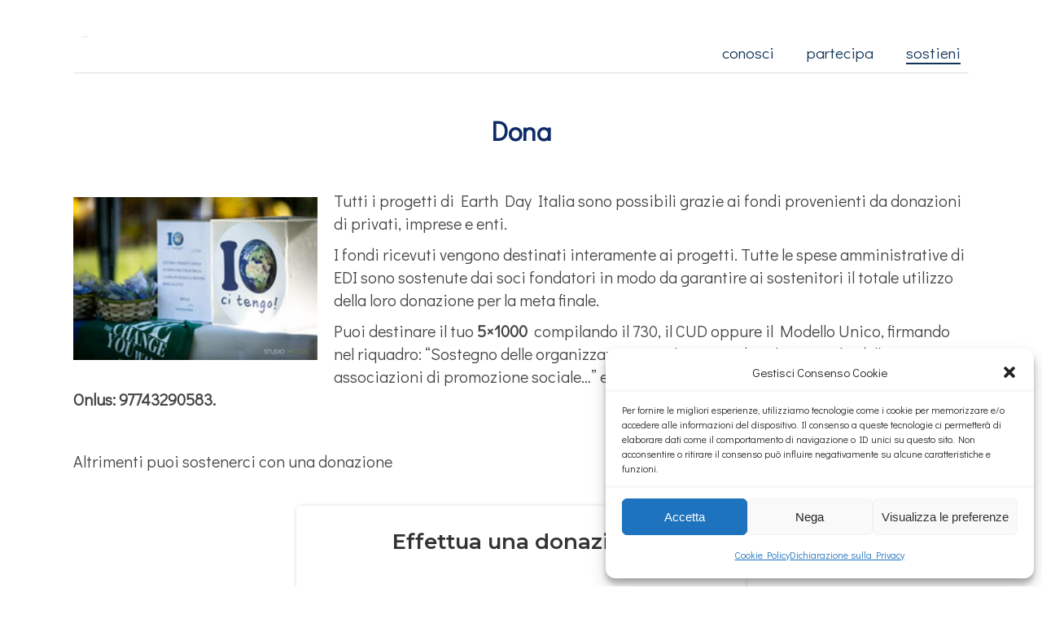

--- FILE ---
content_type: text/html; charset=UTF-8
request_url: https://www.earthdayitalia.org/dona/
body_size: 26407
content:
<!DOCTYPE html>
<html dir="ltr" lang="it-IT" prefix="og: https://ogp.me/ns#">
<head><style>img.lazy{min-height:1px}</style><link href="https://www.earthdayitalia.org/wp-content/plugins/w3-total-cache/pub/js/lazyload.min.js" as="script">
	<meta charset="UTF-8">
	<meta name="viewport" content="width=device-width, initial-scale=1, user-scalable=yes">

	<title>dona - Earth Day Italia</title>
	<style>img:is([sizes="auto" i], [sizes^="auto," i]) { contain-intrinsic-size: 3000px 1500px }</style>
	
		<!-- All in One SEO 4.8.1 - aioseo.com -->
	<meta name="description" content="Dona Tutti i progetti di Earth Day Italia sono possibili grazie ai fondi provenienti da donazioni di privati, imprese e enti.I fondi ricevuti vengono destinati interamente ai progetti. Tutte le spese amministrative di EDI sono sostenute dai soci fondatori in modo da garantire ai sostenitori il totale utilizzo della loro donazione per la meta finale.Puoi" />
	<meta name="robots" content="max-image-preview:large" />
	<link rel="canonical" href="https://www.earthdayitalia.org/dona/" />
	<meta name="generator" content="All in One SEO (AIOSEO) 4.8.1" />
		<meta property="og:locale" content="it_IT" />
		<meta property="og:site_name" content="Earth Day Italia -" />
		<meta property="og:type" content="article" />
		<meta property="og:title" content="dona - Earth Day Italia" />
		<meta property="og:description" content="Dona Tutti i progetti di Earth Day Italia sono possibili grazie ai fondi provenienti da donazioni di privati, imprese e enti.I fondi ricevuti vengono destinati interamente ai progetti. Tutte le spese amministrative di EDI sono sostenute dai soci fondatori in modo da garantire ai sostenitori il totale utilizzo della loro donazione per la meta finale.Puoi" />
		<meta property="og:url" content="https://www.earthdayitalia.org/dona/" />
		<meta property="article:published_time" content="2022-11-18T19:19:31+00:00" />
		<meta property="article:modified_time" content="2025-02-17T10:32:12+00:00" />
		<meta name="twitter:card" content="summary_large_image" />
		<meta name="twitter:title" content="dona - Earth Day Italia" />
		<meta name="twitter:description" content="Dona Tutti i progetti di Earth Day Italia sono possibili grazie ai fondi provenienti da donazioni di privati, imprese e enti.I fondi ricevuti vengono destinati interamente ai progetti. Tutte le spese amministrative di EDI sono sostenute dai soci fondatori in modo da garantire ai sostenitori il totale utilizzo della loro donazione per la meta finale.Puoi" />
		<script type="application/ld+json" class="aioseo-schema">
			{"@context":"https:\/\/schema.org","@graph":[{"@type":"BreadcrumbList","@id":"https:\/\/www.earthdayitalia.org\/dona\/#breadcrumblist","itemListElement":[{"@type":"ListItem","@id":"https:\/\/www.earthdayitalia.org\/#listItem","position":1,"name":"Home","item":"https:\/\/www.earthdayitalia.org\/","nextItem":{"@type":"ListItem","@id":"https:\/\/www.earthdayitalia.org\/dona\/#listItem","name":"dona"}},{"@type":"ListItem","@id":"https:\/\/www.earthdayitalia.org\/dona\/#listItem","position":2,"name":"dona","previousItem":{"@type":"ListItem","@id":"https:\/\/www.earthdayitalia.org\/#listItem","name":"Home"}}]},{"@type":"Organization","@id":"https:\/\/www.earthdayitalia.org\/#organization","name":"Earth Day Italia","url":"https:\/\/www.earthdayitalia.org\/"},{"@type":"WebPage","@id":"https:\/\/www.earthdayitalia.org\/dona\/#webpage","url":"https:\/\/www.earthdayitalia.org\/dona\/","name":"dona - Earth Day Italia","description":"Dona Tutti i progetti di Earth Day Italia sono possibili grazie ai fondi provenienti da donazioni di privati, imprese e enti.I fondi ricevuti vengono destinati interamente ai progetti. Tutte le spese amministrative di EDI sono sostenute dai soci fondatori in modo da garantire ai sostenitori il totale utilizzo della loro donazione per la meta finale.Puoi","inLanguage":"it-IT","isPartOf":{"@id":"https:\/\/www.earthdayitalia.org\/#website"},"breadcrumb":{"@id":"https:\/\/www.earthdayitalia.org\/dona\/#breadcrumblist"},"image":{"@type":"ImageObject","url":"https:\/\/www.earthdayitalia.org\/wp-content\/uploads\/2022\/12\/Foto-Copertina-Box-Dona-scaled.jpg","@id":"https:\/\/www.earthdayitalia.org\/dona\/#mainImage","width":1709,"height":2560,"caption":"VILLAGGIO PER LA TERRA\nEarth Day Italia\nVilla Borghese\nRoma 24 aprile 2018\n\n\u00a9 Lorenzo Gobbi\/Smile Vision Srls"},"primaryImageOfPage":{"@id":"https:\/\/www.earthdayitalia.org\/dona\/#mainImage"},"datePublished":"2022-11-18T20:19:31+01:00","dateModified":"2025-02-17T11:32:12+01:00"},{"@type":"WebSite","@id":"https:\/\/www.earthdayitalia.org\/#website","url":"https:\/\/www.earthdayitalia.org\/","name":"Earth Day Italia","inLanguage":"it-IT","publisher":{"@id":"https:\/\/www.earthdayitalia.org\/#organization"}}]}
		</script>
		<!-- All in One SEO -->

<link rel='dns-prefetch' href='//fonts.googleapis.com' />
<link rel="alternate" type="application/rss+xml" title="Earth Day Italia &raquo; Feed" href="https://www.earthdayitalia.org/feed/" />
<link rel="alternate" type="application/rss+xml" title="Earth Day Italia &raquo; Feed dei commenti" href="https://www.earthdayitalia.org/comments/feed/" />
<link rel='stylesheet' id='elegant-icons-css' href='https://www.earthdayitalia.org/wp-content/plugins/earthcare-core/inc/icons/elegant-icons/assets/css/elegant-icons.min.css?ver=6.7.4' type='text/css' media='all' />
<link rel='stylesheet' id='font-awesome-css' href='https://www.earthdayitalia.org/wp-content/plugins/earthcare-core/inc/icons/font-awesome/assets/css/all.min.css?ver=6.7.4' type='text/css' media='all' />
<link rel='stylesheet' id='ionicons-css' href='https://www.earthdayitalia.org/wp-content/plugins/earthcare-core/inc/icons/ionicons/assets/css/ionicons.min.css?ver=6.7.4' type='text/css' media='all' />
<link rel='stylesheet' id='simple-line-icons-css' href='https://www.earthdayitalia.org/wp-content/plugins/earthcare-core/inc/icons/simple-line-icons/assets/css/simple-line-icons.min.css?ver=6.7.4' type='text/css' media='all' />
<style id='classic-theme-styles-inline-css' type='text/css'>
/*! This file is auto-generated */
.wp-block-button__link{color:#fff;background-color:#32373c;border-radius:9999px;box-shadow:none;text-decoration:none;padding:calc(.667em + 2px) calc(1.333em + 2px);font-size:1.125em}.wp-block-file__button{background:#32373c;color:#fff;text-decoration:none}
</style>
<style id='global-styles-inline-css' type='text/css'>
:root{--wp--preset--aspect-ratio--square: 1;--wp--preset--aspect-ratio--4-3: 4/3;--wp--preset--aspect-ratio--3-4: 3/4;--wp--preset--aspect-ratio--3-2: 3/2;--wp--preset--aspect-ratio--2-3: 2/3;--wp--preset--aspect-ratio--16-9: 16/9;--wp--preset--aspect-ratio--9-16: 9/16;--wp--preset--color--black: #000000;--wp--preset--color--cyan-bluish-gray: #abb8c3;--wp--preset--color--white: #ffffff;--wp--preset--color--pale-pink: #f78da7;--wp--preset--color--vivid-red: #cf2e2e;--wp--preset--color--luminous-vivid-orange: #ff6900;--wp--preset--color--luminous-vivid-amber: #fcb900;--wp--preset--color--light-green-cyan: #7bdcb5;--wp--preset--color--vivid-green-cyan: #00d084;--wp--preset--color--pale-cyan-blue: #8ed1fc;--wp--preset--color--vivid-cyan-blue: #0693e3;--wp--preset--color--vivid-purple: #9b51e0;--wp--preset--gradient--vivid-cyan-blue-to-vivid-purple: linear-gradient(135deg,rgba(6,147,227,1) 0%,rgb(155,81,224) 100%);--wp--preset--gradient--light-green-cyan-to-vivid-green-cyan: linear-gradient(135deg,rgb(122,220,180) 0%,rgb(0,208,130) 100%);--wp--preset--gradient--luminous-vivid-amber-to-luminous-vivid-orange: linear-gradient(135deg,rgba(252,185,0,1) 0%,rgba(255,105,0,1) 100%);--wp--preset--gradient--luminous-vivid-orange-to-vivid-red: linear-gradient(135deg,rgba(255,105,0,1) 0%,rgb(207,46,46) 100%);--wp--preset--gradient--very-light-gray-to-cyan-bluish-gray: linear-gradient(135deg,rgb(238,238,238) 0%,rgb(169,184,195) 100%);--wp--preset--gradient--cool-to-warm-spectrum: linear-gradient(135deg,rgb(74,234,220) 0%,rgb(151,120,209) 20%,rgb(207,42,186) 40%,rgb(238,44,130) 60%,rgb(251,105,98) 80%,rgb(254,248,76) 100%);--wp--preset--gradient--blush-light-purple: linear-gradient(135deg,rgb(255,206,236) 0%,rgb(152,150,240) 100%);--wp--preset--gradient--blush-bordeaux: linear-gradient(135deg,rgb(254,205,165) 0%,rgb(254,45,45) 50%,rgb(107,0,62) 100%);--wp--preset--gradient--luminous-dusk: linear-gradient(135deg,rgb(255,203,112) 0%,rgb(199,81,192) 50%,rgb(65,88,208) 100%);--wp--preset--gradient--pale-ocean: linear-gradient(135deg,rgb(255,245,203) 0%,rgb(182,227,212) 50%,rgb(51,167,181) 100%);--wp--preset--gradient--electric-grass: linear-gradient(135deg,rgb(202,248,128) 0%,rgb(113,206,126) 100%);--wp--preset--gradient--midnight: linear-gradient(135deg,rgb(2,3,129) 0%,rgb(40,116,252) 100%);--wp--preset--font-size--small: 13px;--wp--preset--font-size--medium: 20px;--wp--preset--font-size--large: 36px;--wp--preset--font-size--x-large: 42px;--wp--preset--font-family--inter: "Inter", sans-serif;--wp--preset--font-family--cardo: Cardo;--wp--preset--spacing--20: 0.44rem;--wp--preset--spacing--30: 0.67rem;--wp--preset--spacing--40: 1rem;--wp--preset--spacing--50: 1.5rem;--wp--preset--spacing--60: 2.25rem;--wp--preset--spacing--70: 3.38rem;--wp--preset--spacing--80: 5.06rem;--wp--preset--shadow--natural: 6px 6px 9px rgba(0, 0, 0, 0.2);--wp--preset--shadow--deep: 12px 12px 50px rgba(0, 0, 0, 0.4);--wp--preset--shadow--sharp: 6px 6px 0px rgba(0, 0, 0, 0.2);--wp--preset--shadow--outlined: 6px 6px 0px -3px rgba(255, 255, 255, 1), 6px 6px rgba(0, 0, 0, 1);--wp--preset--shadow--crisp: 6px 6px 0px rgba(0, 0, 0, 1);}:where(.is-layout-flex){gap: 0.5em;}:where(.is-layout-grid){gap: 0.5em;}body .is-layout-flex{display: flex;}.is-layout-flex{flex-wrap: wrap;align-items: center;}.is-layout-flex > :is(*, div){margin: 0;}body .is-layout-grid{display: grid;}.is-layout-grid > :is(*, div){margin: 0;}:where(.wp-block-columns.is-layout-flex){gap: 2em;}:where(.wp-block-columns.is-layout-grid){gap: 2em;}:where(.wp-block-post-template.is-layout-flex){gap: 1.25em;}:where(.wp-block-post-template.is-layout-grid){gap: 1.25em;}.has-black-color{color: var(--wp--preset--color--black) !important;}.has-cyan-bluish-gray-color{color: var(--wp--preset--color--cyan-bluish-gray) !important;}.has-white-color{color: var(--wp--preset--color--white) !important;}.has-pale-pink-color{color: var(--wp--preset--color--pale-pink) !important;}.has-vivid-red-color{color: var(--wp--preset--color--vivid-red) !important;}.has-luminous-vivid-orange-color{color: var(--wp--preset--color--luminous-vivid-orange) !important;}.has-luminous-vivid-amber-color{color: var(--wp--preset--color--luminous-vivid-amber) !important;}.has-light-green-cyan-color{color: var(--wp--preset--color--light-green-cyan) !important;}.has-vivid-green-cyan-color{color: var(--wp--preset--color--vivid-green-cyan) !important;}.has-pale-cyan-blue-color{color: var(--wp--preset--color--pale-cyan-blue) !important;}.has-vivid-cyan-blue-color{color: var(--wp--preset--color--vivid-cyan-blue) !important;}.has-vivid-purple-color{color: var(--wp--preset--color--vivid-purple) !important;}.has-black-background-color{background-color: var(--wp--preset--color--black) !important;}.has-cyan-bluish-gray-background-color{background-color: var(--wp--preset--color--cyan-bluish-gray) !important;}.has-white-background-color{background-color: var(--wp--preset--color--white) !important;}.has-pale-pink-background-color{background-color: var(--wp--preset--color--pale-pink) !important;}.has-vivid-red-background-color{background-color: var(--wp--preset--color--vivid-red) !important;}.has-luminous-vivid-orange-background-color{background-color: var(--wp--preset--color--luminous-vivid-orange) !important;}.has-luminous-vivid-amber-background-color{background-color: var(--wp--preset--color--luminous-vivid-amber) !important;}.has-light-green-cyan-background-color{background-color: var(--wp--preset--color--light-green-cyan) !important;}.has-vivid-green-cyan-background-color{background-color: var(--wp--preset--color--vivid-green-cyan) !important;}.has-pale-cyan-blue-background-color{background-color: var(--wp--preset--color--pale-cyan-blue) !important;}.has-vivid-cyan-blue-background-color{background-color: var(--wp--preset--color--vivid-cyan-blue) !important;}.has-vivid-purple-background-color{background-color: var(--wp--preset--color--vivid-purple) !important;}.has-black-border-color{border-color: var(--wp--preset--color--black) !important;}.has-cyan-bluish-gray-border-color{border-color: var(--wp--preset--color--cyan-bluish-gray) !important;}.has-white-border-color{border-color: var(--wp--preset--color--white) !important;}.has-pale-pink-border-color{border-color: var(--wp--preset--color--pale-pink) !important;}.has-vivid-red-border-color{border-color: var(--wp--preset--color--vivid-red) !important;}.has-luminous-vivid-orange-border-color{border-color: var(--wp--preset--color--luminous-vivid-orange) !important;}.has-luminous-vivid-amber-border-color{border-color: var(--wp--preset--color--luminous-vivid-amber) !important;}.has-light-green-cyan-border-color{border-color: var(--wp--preset--color--light-green-cyan) !important;}.has-vivid-green-cyan-border-color{border-color: var(--wp--preset--color--vivid-green-cyan) !important;}.has-pale-cyan-blue-border-color{border-color: var(--wp--preset--color--pale-cyan-blue) !important;}.has-vivid-cyan-blue-border-color{border-color: var(--wp--preset--color--vivid-cyan-blue) !important;}.has-vivid-purple-border-color{border-color: var(--wp--preset--color--vivid-purple) !important;}.has-vivid-cyan-blue-to-vivid-purple-gradient-background{background: var(--wp--preset--gradient--vivid-cyan-blue-to-vivid-purple) !important;}.has-light-green-cyan-to-vivid-green-cyan-gradient-background{background: var(--wp--preset--gradient--light-green-cyan-to-vivid-green-cyan) !important;}.has-luminous-vivid-amber-to-luminous-vivid-orange-gradient-background{background: var(--wp--preset--gradient--luminous-vivid-amber-to-luminous-vivid-orange) !important;}.has-luminous-vivid-orange-to-vivid-red-gradient-background{background: var(--wp--preset--gradient--luminous-vivid-orange-to-vivid-red) !important;}.has-very-light-gray-to-cyan-bluish-gray-gradient-background{background: var(--wp--preset--gradient--very-light-gray-to-cyan-bluish-gray) !important;}.has-cool-to-warm-spectrum-gradient-background{background: var(--wp--preset--gradient--cool-to-warm-spectrum) !important;}.has-blush-light-purple-gradient-background{background: var(--wp--preset--gradient--blush-light-purple) !important;}.has-blush-bordeaux-gradient-background{background: var(--wp--preset--gradient--blush-bordeaux) !important;}.has-luminous-dusk-gradient-background{background: var(--wp--preset--gradient--luminous-dusk) !important;}.has-pale-ocean-gradient-background{background: var(--wp--preset--gradient--pale-ocean) !important;}.has-electric-grass-gradient-background{background: var(--wp--preset--gradient--electric-grass) !important;}.has-midnight-gradient-background{background: var(--wp--preset--gradient--midnight) !important;}.has-small-font-size{font-size: var(--wp--preset--font-size--small) !important;}.has-medium-font-size{font-size: var(--wp--preset--font-size--medium) !important;}.has-large-font-size{font-size: var(--wp--preset--font-size--large) !important;}.has-x-large-font-size{font-size: var(--wp--preset--font-size--x-large) !important;}
:where(.wp-block-post-template.is-layout-flex){gap: 1.25em;}:where(.wp-block-post-template.is-layout-grid){gap: 1.25em;}
:where(.wp-block-columns.is-layout-flex){gap: 2em;}:where(.wp-block-columns.is-layout-grid){gap: 2em;}
:root :where(.wp-block-pullquote){font-size: 1.5em;line-height: 1.6;}
</style>
<link rel='stylesheet' id='agile-store-locator-init-css' href='https://www.earthdayitalia.org/wp-content/plugins/agile-store-locator/public/css/init.css?ver=4.11.8' type='text/css' media='all' />
<link rel='stylesheet' id='contact-form-7-css' href='https://www.earthdayitalia.org/wp-content/plugins/contact-form-7/includes/css/styles.css?ver=6.1' type='text/css' media='all' />
<link rel='stylesheet' id='ctf_styles-css' href='https://www.earthdayitalia.org/wp-content/plugins/custom-twitter-feeds/css/ctf-styles.min.css?ver=2.3.0' type='text/css' media='all' />
<style id='woocommerce-inline-inline-css' type='text/css'>
.woocommerce form .form-row .required { visibility: visible; }
</style>
<link rel='stylesheet' id='give-styles-css' href='https://www.earthdayitalia.org/wp-content/plugins/give/assets/dist/css/give.css?ver=3.22.1' type='text/css' media='all' />
<link rel='stylesheet' id='give-donation-summary-style-frontend-css' href='https://www.earthdayitalia.org/wp-content/plugins/give/assets/dist/css/give-donation-summary.css?ver=3.22.1' type='text/css' media='all' />
<link rel='stylesheet' id='cmplz-general-css' href='https://www.earthdayitalia.org/wp-content/plugins/complianz-gdpr/assets/css/cookieblocker.min.css?ver=1751018929' type='text/css' media='all' />
<link rel='stylesheet' id='qi-addons-for-elementor-grid-style-css' href='https://www.earthdayitalia.org/wp-content/plugins/qi-addons-for-elementor/assets/css/grid.min.css?ver=1.8.9' type='text/css' media='all' />
<link rel='stylesheet' id='qi-addons-for-elementor-helper-parts-style-css' href='https://www.earthdayitalia.org/wp-content/plugins/qi-addons-for-elementor/assets/css/helper-parts.min.css?ver=1.8.9' type='text/css' media='all' />
<link rel='stylesheet' id='qi-addons-for-elementor-style-css' href='https://www.earthdayitalia.org/wp-content/plugins/qi-addons-for-elementor/assets/css/main.min.css?ver=1.8.9' type='text/css' media='all' />
<link rel='stylesheet' id='swiper-css' href='https://www.earthdayitalia.org/wp-content/plugins/qi-addons-for-elementor/assets/plugins/swiper/8.4.5/swiper.min.css?ver=8.4.5' type='text/css' media='all' />
<link rel='stylesheet' id='earthcare-main-css' href='https://www.earthdayitalia.org/wp-content/themes/earthcare/assets/css/main.min.css?ver=6.7.4' type='text/css' media='all' />
<link rel='stylesheet' id='earthcare-core-style-css' href='https://www.earthdayitalia.org/wp-content/plugins/earthcare-core/assets/css/earthcare-core.min.css?ver=6.7.4' type='text/css' media='all' />
<link rel='stylesheet' id='brands-styles-css' href='https://www.earthdayitalia.org/wp-content/plugins/woocommerce/assets/css/brands.css?ver=9.7.2' type='text/css' media='all' />
<link rel='stylesheet' id='earthcare-child-style-css' href='https://www.earthdayitalia.org/wp-content/themes/earthcare-child/earthcare-child/style.css?ver=6.7.4' type='text/css' media='all' />
<link rel='stylesheet' id='earthcare-google-fonts-css' href='https://fonts.googleapis.com/css?family=Rock+Salt%3A300%2C400%2C500%2C600%2C700%2C400i%7CRubik%3A300%2C400%2C500%2C600%2C700%2C400i%7CDidact+Gothic%3A300%2C400%2C500%2C600%2C700%2C400i&#038;subset=latin-ext&#038;display=swap&#038;ver=1.0.0' type='text/css' media='all' />
<link rel='stylesheet' id='earthcare-grid-css' href='https://www.earthdayitalia.org/wp-content/themes/earthcare/assets/css/grid.min.css?ver=6.7.4' type='text/css' media='all' />
<link rel='stylesheet' id='earthcare-style-css' href='https://www.earthdayitalia.org/wp-content/themes/earthcare/style.css?ver=6.7.4' type='text/css' media='all' />
<style id='earthcare-style-inline-css' type='text/css'>
input[type="submit"], button[type="submit"], .qodef-theme-button, .qodef-button.qodef-html--link.qodef-layout--filled, #qodef-woo-page .added_to_cart, #qodef-woo-page .button, .qodef-woo-shortcode .added_to_cart, .qodef-woo-shortcode .button, .widget.woocommerce .button { background-color: #003e7e;}body { background-color: #ffffff;}#qodef-page-inner { padding: 0px 0px 0px 0px;}@media only screen and (max-width: 1024px) { #qodef-page-inner { padding: 0px 0px 0px 0px;}}#qodef-top-area #qodef-top-area-inner { padding-left: 60px;padding-right: 60px;}#qodef-page-header .qodef-header-logo-link { height: 95px;padding: 4px;}.qodef-header-navigation ul li .qodef-drop-down-second { top: 100%;}.qodef-header-navigation ul li.qodef-menu-item--narrow ul { background-color: #f9f9f9;}.qodef-header-navigation> ul > li > a { color: #1e73be;}.qodef-header-navigation> ul > li > a:hover { color: #81d742;text-decoration: underline;}.qodef-header-navigation> ul > li.current-menu-ancestor > a, .qodef-header-navigation> ul > li.current-menu-item > a { color: #1e73be;}.qodef-header-navigation > ul > li.qodef-menu-item--narrow .qodef-drop-down-second ul li a { color: #1e73be;}.qodef-header-navigation > ul > li.qodef-menu-item--wide .qodef-drop-down-second-inner > ul > li > a { color: #7c7c7c;}.qodef-header-navigation > ul > li.qodef-menu-item--wide .qodef-drop-down-second-inner > ul > li.current-menu-ancestor > a, .qodef-header-navigation > ul > li.qodef-menu-item--wide .qodef-drop-down-second-inner > ul > li.current-menu-item > a { color: #aaaaaa;}.qodef-page-title { height: 100px;background-color: #ffffff;}.qodef-page-title .qodef-m-title { color: #003e7e;}body { color: #000000;font-family: "Didact Gothic";font-size: 20px;}h1, .qodef-h1 { color: #003e7e;font-family: "Didact Gothic";font-size: 32px;font-weight: 700;}h2, .qodef-h2 { font-family: "Didact Gothic";font-weight: 700;}h3, .qodef-h3 { font-family: "Didact Gothic";font-weight: 700;}h4, .qodef-h4 { color: #003e7e;font-family: "Didact Gothic";font-weight: 700;}h5, .qodef-h5 { color: #003e7e;font-family: "Didact Gothic";font-weight: 700;}h6, .qodef-h6 { color: #1e73be;font-family: "Didact Gothic";}a, p a { color: #1e73be;}.qodef-header--standard #qodef-page-header { height: 90px;background-color: #ffffff;}.qodef-header--standard #qodef-page-header-inner { padding-left: 10px;padding-right: 10px;}.qodef-mobile-header--standard #qodef-mobile-header-navigation .qodef-m-inner { background-color: #ffffff;}.qodef-mobile-header--standard #qodef-page-mobile-header { background-color: #ffffff;}@media only screen and (max-width: 1366px){p { font-size: 20px;}}@media only screen and (max-width: 1024px){p { font-size: 20px;}}
</style>
<link rel='stylesheet' id='earthcare-core-elementor-css' href='https://www.earthdayitalia.org/wp-content/plugins/earthcare-core/inc/plugins/elementor/assets/css/elementor.min.css?ver=6.7.4' type='text/css' media='all' />
<link rel='stylesheet' id='elementor-frontend-css' href='https://www.earthdayitalia.org/wp-content/plugins/elementor/assets/css/frontend.min.css?ver=3.27.6' type='text/css' media='all' />
<link rel='stylesheet' id='elementor-post-7-css' href='https://www.earthdayitalia.org/wp-content/uploads/elementor/css/post-7.css?ver=1767872836' type='text/css' media='all' />
<link rel='stylesheet' id='-sl-bootstrap-css' href='https://www.earthdayitalia.org/wp-content/plugins/agile-store-locator/public/css/sl-bootstrap.css' type='text/css' media='all' />
<link rel='stylesheet' id='widget-text-editor-css' href='https://www.earthdayitalia.org/wp-content/plugins/elementor/assets/css/widget-text-editor.min.css?ver=3.27.6' type='text/css' media='all' />
<link rel='stylesheet' id='widget-heading-css' href='https://www.earthdayitalia.org/wp-content/plugins/elementor/assets/css/widget-heading.min.css?ver=3.27.6' type='text/css' media='all' />
<link rel='stylesheet' id='elementor-post-12956-css' href='https://www.earthdayitalia.org/wp-content/uploads/elementor/css/post-12956.css?ver=1767878275' type='text/css' media='all' />
<script type="text/javascript" src="https://www.earthdayitalia.org/wp-content/plugins/google-analytics-for-wordpress/assets/js/frontend-gtag.min.js?ver=9.11.1" id="monsterinsights-frontend-script-js" async="async" data-wp-strategy="async"></script>
<script data-cfasync="false" data-wpfc-render="false" type="text/javascript" id='monsterinsights-frontend-script-js-extra'>/* <![CDATA[ */
var monsterinsights_frontend = {"js_events_tracking":"true","download_extensions":"doc,pdf,ppt,zip,xls,docx,pptx,xlsx","inbound_paths":"[]","home_url":"https:\/\/www.earthdayitalia.org","hash_tracking":"false","v4_id":"G-BL8ZJYB8ZP"};/* ]]> */
</script>
<script type="text/javascript" src="https://www.earthdayitalia.org/wp-includes/js/dist/hooks.min.js?ver=4d63a3d491d11ffd8ac6" id="wp-hooks-js"></script>
<script type="text/javascript" src="https://www.earthdayitalia.org/wp-includes/js/dist/i18n.min.js?ver=5e580eb46a90c2b997e6" id="wp-i18n-js"></script>
<script type="text/javascript" id="wp-i18n-js-after">
/* <![CDATA[ */
wp.i18n.setLocaleData( { 'text direction\u0004ltr': [ 'ltr' ] } );
/* ]]> */
</script>
<script type="text/javascript" src="https://www.earthdayitalia.org/wp-includes/js/jquery/jquery.min.js?ver=3.7.1" id="jquery-core-js"></script>
<script type="text/javascript" src="https://www.earthdayitalia.org/wp-includes/js/jquery/jquery-migrate.min.js?ver=3.4.1" id="jquery-migrate-js"></script>
<script type="text/javascript" src="https://www.earthdayitalia.org/wp-content/plugins/woocommerce/assets/js/jquery-blockui/jquery.blockUI.min.js?ver=2.7.0-wc.9.7.2" id="jquery-blockui-js" defer="defer" data-wp-strategy="defer"></script>
<script type="text/javascript" id="wc-add-to-cart-js-extra">
/* <![CDATA[ */
var wc_add_to_cart_params = {"ajax_url":"\/wp-admin\/admin-ajax.php","wc_ajax_url":"\/?wc-ajax=%%endpoint%%","i18n_view_cart":"Visualizza carrello","cart_url":"https:\/\/www.earthdayitalia.org\/cart\/","is_cart":"","cart_redirect_after_add":"no"};
/* ]]> */
</script>
<script type="text/javascript" src="https://www.earthdayitalia.org/wp-content/plugins/woocommerce/assets/js/frontend/add-to-cart.min.js?ver=9.7.2" id="wc-add-to-cart-js" defer="defer" data-wp-strategy="defer"></script>
<script type="text/javascript" src="https://www.earthdayitalia.org/wp-content/plugins/woocommerce/assets/js/js-cookie/js.cookie.min.js?ver=2.1.4-wc.9.7.2" id="js-cookie-js" defer="defer" data-wp-strategy="defer"></script>
<script type="text/javascript" id="woocommerce-js-extra">
/* <![CDATA[ */
var woocommerce_params = {"ajax_url":"\/wp-admin\/admin-ajax.php","wc_ajax_url":"\/?wc-ajax=%%endpoint%%","i18n_password_show":"Mostra password","i18n_password_hide":"Nascondi password"};
/* ]]> */
</script>
<script type="text/javascript" src="https://www.earthdayitalia.org/wp-content/plugins/woocommerce/assets/js/frontend/woocommerce.min.js?ver=9.7.2" id="woocommerce-js" defer="defer" data-wp-strategy="defer"></script>
<script type="text/javascript" id="give-js-extra">
/* <![CDATA[ */
var give_global_vars = {"ajaxurl":"https:\/\/www.earthdayitalia.org\/wp-admin\/admin-ajax.php","checkout_nonce":"fbc2a00b71","currency":"EUR","currency_sign":"\u20ac","currency_pos":"before","thousands_separator":".","decimal_separator":",","no_gateway":"Seleziona un metodo di pagamento.","bad_minimum":"L'importo minimo che puoi donare \u00e8","bad_maximum":"L'importo massimo della donazione per questo modulo \u00e8","general_loading":"Caricamento in corso...","purchase_loading":"Attendi...","textForOverlayScreen":"<h3>Elaborazione in corso...<\/h3><p>Ci vorr\u00e0 solo un attimo!<\/p>","number_decimals":"2","is_test_mode":"","give_version":"3.22.1","magnific_options":{"main_class":"give-modal","close_on_bg_click":false},"form_translation":{"payment-mode":"Seleziona un metodo di pagamento.","give_first":"Inserisci il tuo nome.","give_last":"Inserisci il tuo cognome.","give_email":"Inserisci un indirizzo email valido.","give_user_login":"Indirizzo email o nome utente non valido.","give_user_pass":"Inserisci una password.","give_user_pass_confirm":"Inserisci conferma della password.","give_agree_to_terms":"Devi accettare i termini e condizioni."},"confirm_email_sent_message":"Controlla la tua email e fai clic sul link d'accesso per la cronologia completa delle tua donazioni.","ajax_vars":{"ajaxurl":"https:\/\/www.earthdayitalia.org\/wp-admin\/admin-ajax.php","ajaxNonce":"f251189a03","loading":"Caricamento in corso","select_option":"Seleziona un'opzione","default_gateway":"offline","permalinks":"1","number_decimals":2},"cookie_hash":"5ab993640e381345b0f59336135fd780","session_nonce_cookie_name":"wp-give_session_reset_nonce_5ab993640e381345b0f59336135fd780","session_cookie_name":"wp-give_session_5ab993640e381345b0f59336135fd780","delete_session_nonce_cookie":"0"};
var giveApiSettings = {"root":"https:\/\/www.earthdayitalia.org\/wp-json\/give-api\/v2\/","rest_base":"give-api\/v2"};
/* ]]> */
</script>
<script type="text/javascript" id="give-js-translations">
/* <![CDATA[ */
( function( domain, translations ) {
	var localeData = translations.locale_data[ domain ] || translations.locale_data.messages;
	localeData[""].domain = domain;
	wp.i18n.setLocaleData( localeData, domain );
} )( "give", {"translation-revision-date":"2025-02-28 11:12:07+0000","generator":"GlotPress\/4.0.1","domain":"messages","locale_data":{"messages":{"":{"domain":"messages","plural-forms":"nplurals=2; plural=n != 1;","lang":"it"},"Dismiss this notice.":["Ignora questa notifica."]}},"comment":{"reference":"assets\/dist\/js\/give.js"}} );
/* ]]> */
</script>
<script type="text/javascript" src="https://www.earthdayitalia.org/wp-content/plugins/give/assets/dist/js/give.js?ver=9cbf3d9eb5dd62d5" id="give-js"></script>
<script type="text/javascript" id="WCPAY_ASSETS-js-extra">
/* <![CDATA[ */
var wcpayAssets = {"url":"https:\/\/www.earthdayitalia.org\/wp-content\/plugins\/woocommerce-payments\/dist\/"};
/* ]]> */
</script>
<script type="text/javascript" src="https://www.earthdayitalia.org/wp-content/plugins/woocommerce/assets/js/select2/select2.full.min.js?ver=4.0.3-wc.9.7.2" id="select2-js" defer="defer" data-wp-strategy="defer"></script>
<link rel="https://api.w.org/" href="https://www.earthdayitalia.org/wp-json/" /><link rel="alternate" title="JSON" type="application/json" href="https://www.earthdayitalia.org/wp-json/wp/v2/pages/12956" /><link rel="EditURI" type="application/rsd+xml" title="RSD" href="https://www.earthdayitalia.org/xmlrpc.php?rsd" />
<meta name="generator" content="WordPress 6.7.4" />
<meta name="generator" content="WooCommerce 9.7.2" />
<link rel='shortlink' href='https://www.earthdayitalia.org/?p=12956' />
<link rel="alternate" title="oEmbed (JSON)" type="application/json+oembed" href="https://www.earthdayitalia.org/wp-json/oembed/1.0/embed?url=https%3A%2F%2Fwww.earthdayitalia.org%2Fdona%2F" />
<link rel="alternate" title="oEmbed (XML)" type="text/xml+oembed" href="https://www.earthdayitalia.org/wp-json/oembed/1.0/embed?url=https%3A%2F%2Fwww.earthdayitalia.org%2Fdona%2F&#038;format=xml" />
<meta name="generator" content="Give v3.22.1" />
			<style>.cmplz-hidden {
					display: none !important;
				}</style>	<noscript><style>.woocommerce-product-gallery{ opacity: 1 !important; }</style></noscript>
	<meta name="generator" content="Elementor 3.27.6; features: e_font_icon_svg, additional_custom_breakpoints, e_element_cache; settings: css_print_method-external, google_font-enabled, font_display-auto">
			<style>
				.e-con.e-parent:nth-of-type(n+4):not(.e-lazyloaded):not(.e-no-lazyload),
				.e-con.e-parent:nth-of-type(n+4):not(.e-lazyloaded):not(.e-no-lazyload) * {
					background-image: none !important;
				}
				@media screen and (max-height: 1024px) {
					.e-con.e-parent:nth-of-type(n+3):not(.e-lazyloaded):not(.e-no-lazyload),
					.e-con.e-parent:nth-of-type(n+3):not(.e-lazyloaded):not(.e-no-lazyload) * {
						background-image: none !important;
					}
				}
				@media screen and (max-height: 640px) {
					.e-con.e-parent:nth-of-type(n+2):not(.e-lazyloaded):not(.e-no-lazyload),
					.e-con.e-parent:nth-of-type(n+2):not(.e-lazyloaded):not(.e-no-lazyload) * {
						background-image: none !important;
					}
				}
			</style>
			<meta name="generator" content="Powered by Slider Revolution 6.5.31 - responsive, Mobile-Friendly Slider Plugin for WordPress with comfortable drag and drop interface." />
<style class='wp-fonts-local' type='text/css'>
@font-face{font-family:Inter;font-style:normal;font-weight:300 900;font-display:fallback;src:url('https://www.earthdayitalia.org/wp-content/plugins/woocommerce/assets/fonts/Inter-VariableFont_slnt,wght.woff2') format('woff2');font-stretch:normal;}
@font-face{font-family:Cardo;font-style:normal;font-weight:400;font-display:fallback;src:url('https://www.earthdayitalia.org/wp-content/plugins/woocommerce/assets/fonts/cardo_normal_400.woff2') format('woff2');}
</style>
<link rel="icon" href="https://www.earthdayitalia.org/wp-content/uploads/2022/10/cropped-logo_edi-fondo-bianco-32x32.png" sizes="32x32" />
<link rel="icon" href="https://www.earthdayitalia.org/wp-content/uploads/2022/10/cropped-logo_edi-fondo-bianco-192x192.png" sizes="192x192" />
<link rel="apple-touch-icon" href="https://www.earthdayitalia.org/wp-content/uploads/2022/10/cropped-logo_edi-fondo-bianco-180x180.png" />
<meta name="msapplication-TileImage" content="https://www.earthdayitalia.org/wp-content/uploads/2022/10/cropped-logo_edi-fondo-bianco-270x270.png" />
<script>function setREVStartSize(e){
			//window.requestAnimationFrame(function() {
				window.RSIW = window.RSIW===undefined ? window.innerWidth : window.RSIW;
				window.RSIH = window.RSIH===undefined ? window.innerHeight : window.RSIH;
				try {
					var pw = document.getElementById(e.c).parentNode.offsetWidth,
						newh;
					pw = pw===0 || isNaN(pw) || (e.l=="fullwidth" || e.layout=="fullwidth") ? window.RSIW : pw;
					e.tabw = e.tabw===undefined ? 0 : parseInt(e.tabw);
					e.thumbw = e.thumbw===undefined ? 0 : parseInt(e.thumbw);
					e.tabh = e.tabh===undefined ? 0 : parseInt(e.tabh);
					e.thumbh = e.thumbh===undefined ? 0 : parseInt(e.thumbh);
					e.tabhide = e.tabhide===undefined ? 0 : parseInt(e.tabhide);
					e.thumbhide = e.thumbhide===undefined ? 0 : parseInt(e.thumbhide);
					e.mh = e.mh===undefined || e.mh=="" || e.mh==="auto" ? 0 : parseInt(e.mh,0);
					if(e.layout==="fullscreen" || e.l==="fullscreen")
						newh = Math.max(e.mh,window.RSIH);
					else{
						e.gw = Array.isArray(e.gw) ? e.gw : [e.gw];
						for (var i in e.rl) if (e.gw[i]===undefined || e.gw[i]===0) e.gw[i] = e.gw[i-1];
						e.gh = e.el===undefined || e.el==="" || (Array.isArray(e.el) && e.el.length==0)? e.gh : e.el;
						e.gh = Array.isArray(e.gh) ? e.gh : [e.gh];
						for (var i in e.rl) if (e.gh[i]===undefined || e.gh[i]===0) e.gh[i] = e.gh[i-1];
											
						var nl = new Array(e.rl.length),
							ix = 0,
							sl;
						e.tabw = e.tabhide>=pw ? 0 : e.tabw;
						e.thumbw = e.thumbhide>=pw ? 0 : e.thumbw;
						e.tabh = e.tabhide>=pw ? 0 : e.tabh;
						e.thumbh = e.thumbhide>=pw ? 0 : e.thumbh;
						for (var i in e.rl) nl[i] = e.rl[i]<window.RSIW ? 0 : e.rl[i];
						sl = nl[0];
						for (var i in nl) if (sl>nl[i] && nl[i]>0) { sl = nl[i]; ix=i;}
						var m = pw>(e.gw[ix]+e.tabw+e.thumbw) ? 1 : (pw-(e.tabw+e.thumbw)) / (e.gw[ix]);
						newh =  (e.gh[ix] * m) + (e.tabh + e.thumbh);
					}
					var el = document.getElementById(e.c);
					if (el!==null && el) el.style.height = newh+"px";
					el = document.getElementById(e.c+"_wrapper");
					if (el!==null && el) {
						el.style.height = newh+"px";
						el.style.display = "block";
					}
				} catch(e){
					console.log("Failure at Presize of Slider:" + e)
				}
			//});
		  };</script>
		<style type="text/css" id="wp-custom-css">
			#qodef-page-footer {
    margin-top: -80px; z-index: 1000;}
.qodef-header-navigation > ul > li > a > 
  span {color: #123456;}
#rev_slider_10_1_wrapper .gyges .tp-tab-title {color: #123456!important;}
#rev_slider_10_1_wrapper .gyges .tp-tab.selected {
background: rgba(0,0,0,0.11)!important; }
#rev_slider_10_1_wrapper .gyges .tp-tab:hover {background: rgba(0,0,0,0.22)!important;}

#rev_slider_10_1_wrapper .gyges .tp-tab-title {font-size: 1.5em!important; line-height: 1.2em!important}

#rev_slider_10_1_wrapper .gyges .tp-tab {border:1px solid #ccc !important}
.qodef-icon-with-text.qodef-layout--top.qodef--bg-image {border-radius: 5px;
}
.qodef-header-sticky {background-color: #ffffff;}
.qodef-team-list .qodef-team-member-social-icons {
background-color: #003E7E;
border-radius: 0 0 0 2px;
margin: 0;
position: absolute;
bottom: -139px;
right: 0;
width:100%;
height: 42px;}
.shadow-bottom {
background: none!important;}
.organizza .qodef-e.swiper-slide.team.type-team.status-publish {border: 1px solid #003E7E;}
.qodef-team-list .qodef-team-member-social-icons {
position: absolute;
bottom: -150px;
right: 0;
width:100%;
	padding: 5px 10px 6px 25px;
}
.qodef-team-list .qodef-e-image {
    position: relative;
    overflow: unset;}
.qodef-team-list.qodef-item-layout--info-below .qodef-e-content {
    margin: 21px 0 60px;}
.qodef-e-title, .qodef-e-role {
    padding : 0 0 0 6px;}
.qodef-team-list .qodef-e-role {
    line-height: 1rem;font-size: 20px;}
.qodef-header-navigation ul li.qodef-menu-item--narrow ul { width: 260px;}
.qodef-header-navigation ul li.qodef-menu-item--narrow ul.qodef-drop-down--right li {
    padding: 0 10px 0 15px;}
.qodef-header-navigation ul li.qodef-menu-item--narrow ul li {
padding: 0 6px 0 8px!important;}
.wp-block-quote, blockquote {
    background-color: #ccc;}
.qodef-blog .qodef-blog-item .qodef-e-media { display:none}
.qodef-woo-product-list .product-category .woocommerce-loop-category__title { background-color: rgba(255, 255, 255, .5);}
#qodef-woo-page.qodef--single form.cart button, #yith-quick-view-content.single-product form.cart button, .woocommerce-error a, .woocommerce-info a, .woocommerce-message a, #qodef-woo-page .button, {background-color: #003E7E!important;}
.elementor-widget-posts .elementor-post__title a {color: #003e7e;
    font-family: "Didact Gothic";}
.elementor-heading-title {
    font-family: "Didact Gothic"!important;}
#qodef-page-header-inner {
    max-width: 1300px!important;
    margin: 0 auto;
    padding: 0 10px;}
.sina-video-title { font-size: 20px!important;}
#qodef-woo-page .qodef-woo-product-title, #yith-quick-view-modal .qodef-woo-product-title, .qodef-woo-shortcode .qodef-woo-product-title {display:none}
#qodef-page-footer {font-size: 0.9rem;line-height:1.9rem}

.qodef-team-list .qodef-e-role {
    text-transform: unset;}

.qodef-header-navigation {
    height: 40%;
    padding-top: 40px;
}
.qodef-header-navigation ul li .qodef-drop-down-second {
    top: calc(100% + 20px);
}
.qodef-header-navigation ul li.qodef-menu-item--narrow ul {
    width: 208px;
}
.qodef-header-navigation ul li.qodef-menu-item--narrow ul li {
    padding: 0 15px 0 25px;
}

.qodef-header-navigation ul li.qodef-menu-item--narrow ul {
 background-color: rgba(255,255,255,0.92);
 padding: 6px 0;}

.qodef-header-navigation>ul>li>a {
text-transform: lowercase!important;
font-family: Didact Gothic, arial, sans serif;
font-size:1.2rem}
.qodef-header-navigation>ul>li.qodef-menu-item--narrow ul li>a {
    font-family: Didact Gothic,sans-serif;
    font-size: 18px;
    font-weight: 500;
    color: #123456!important;
}
.qodef-header-navigation ul li.qodef-menu-item--narrow ul ul {
    top: calc(-4px - 14px);}
.elementor-posts .elementor-post__excerpt p { font-family: Didact Gothic,sans-serif; font-size:20px!important;}

h1, h2, h3, h4, h5, h6, html, i, iframe, ins, kbd, label, legend, li, object, ol, p, pre, q, s, samp, small, span, strike, strong, sub, sup, table, tbody, td, tfoot, th, thead, tr, tt, u, ul, var {
font-family: 'Didact Gothic',sans-serif;}
.qodef-team-list .qodef-team-member-social-icon {
    font-size: 18px;}

 .sina-video-title {    text-transform: unset!important;

}
 .card_carousel_title {
    margin-bottom: 5px!important;
	  color: #003e7e;
    font-family: "Didact Gothic"!important;font-weight:600!important;
}
 .card_carousel_text {
    margin-top: 5px!important;
    font-family:  "Didact Gothic"!important;
    font-size: 18px!important;
    line-height: 24px!important;
}
.owl-carousel .owl-stage {
    padding-bottom: 14px;}
ol, ul {
    list-style-position: outside;
    padding: 0 0 0 45px;
font-size: 20px;}

/*p {font-size:18px!important;}*/

@media screen and (max-width: 500px) {
  .qodef-team-list .qodef-team-member-social-icons { position: absolute;
    bottom: -130px;}
	.ui-widget.ui-widget-content {
  border: 1px solid #c5c5c5;
  max-width: 300px;
}
 .uc_classic_carousel_placeholder img { max-height: 400px!important;
}
#qodef-page-mobile-header .qodef-mobile-header-opener {
    color: #333;}
.qodef-mobile-header-navigation>ul>li>a>span {
    text-transform: none;}
	}
/*tooltip*/
	.tooltip {
  position: relative;
  display: inline-block;
  border-bottom: 1px dotted black;
}

.tooltip .tooltiptext {
  visibility: hidden;
  width: 300px;
  background-color: white;
  color: #333;
  text-align: left;
  border-radius: 6px;
  padding: 5px;
  /* Position the tooltip */
  position: absolute;
  z-index: 1;
  bottom: 100%;
  left: 0%;
  margin-left: 8px;
	font-size:12px!important;
  line-height:1.4em;
	text-align:justify
}

.tooltip:hover .tooltiptext {
  visibility: visible;
}
/*nascondo barra menu top*/
.qodef-page-title.qodef-alignment--center {display: none;}
#qodef-top-area {	display: none;}
#qodef-page-inner {padding: 0 0 100px;}
/*per il form e per la lista sotto la mappa*/
.asl-store-form.asl-cont .sl-form-group.sl-group:not(.is-empty) label.control-label {
  font-weight: 700;}
.asl-store-form.asl-cont .sl-form-group .form-control {
  border-right: 1px solid #ddd!important;
 /* background: #F5F5F5!important;
*/}
#asl-storelocator.asl-cont .asl-wrapper .sl-main-cont .asl-panel-inner .sl-main-cont-box .sl-list-wrapper .sl-list .sl-item {
  width: 33%;
  float: left;
  height: 300px;
  border-right: 1px solid bisque;
}
.asl-content-box p {
    font-size: 16px;
    line-height: 1.2em;}
@media screen and (max-width: 800px) {#asl-storelocator.asl-cont .asl-wrapper .sl-main-cont .asl-panel-inner .sl-main-cont-box .sl-list-wrapper .sl-list .sl-item {
  width: 50%;
  height: 350px;
}
}

@media screen and (max-width: 400px) {#asl-storelocator.asl-cont .asl-wrapper .sl-main-cont .asl-panel-inner .sl-main-cont-box .sl-list-wrapper .sl-list .sl-item {
  width: 100%;
  height: 350px;
}
}
#cmplz-manage-consent .cmplz-manage-consent {
    box-shadow: rgba(0, 0, 0, 0.77) 0px 10px 20px, rgba(0, 0, 0, 0.77) 0px 6px 6px!important;
}		</style>
		</head>
<body data-cmplz=1 class="page-template-default page page-id-12956 theme-earthcare qode-framework-1.1.8 woocommerce-no-js qodef-qi--no-touch qi-addons-for-elementor-1.8.9 qodef-age-verification--opened qodef-back-to-top--enabled qodef-fullscreen-menu--hide-logo  qodef-header--standard qodef-header-appearance--sticky qodef-mobile-header--standard qodef-drop-down-second--default qodef-yith-wccl--predefined qodef-yith-wcqv--predefined qodef-yith-wcwl--predefined earthcare-core-1.0 earthcare-child-1.0 earthcare-1.0 qodef-content-grid-1300 qodef-header-standard--right qodef-search--fullscreen elementor-default elementor-kit-7 elementor-page elementor-page-12956" itemscope itemtype="https://schema.org/WebPage">
	<a class="skip-link screen-reader-text" href="#qodef-page-content">Skip to the content</a>	<div id="qodef-page-wrapper" class="">
			<div id="qodef-top-area">
		<div id="qodef-top-area-inner" >
				<div class="qodef-widget-holder qodef--left">
		<div id="earthcare_core_social_icons_group-3" class="widget widget_earthcare_core_social_icons_group qodef-top-bar-widget">			<div class="qodef-social-icons-group">
				<span class="qodef-shortcode qodef-m  qodef-icon-holder  qodef-layout--normal"  >			<a itemprop="url" href="#" target="_blank">			<span class="qodef-icon-font-awesome fab fa-facebook-f qodef-icon qodef-e" style="" ></span>			</a>	</span><span class="qodef-shortcode qodef-m  qodef-icon-holder  qodef-layout--normal"  >			<a itemprop="url" href="#" target="_blank">			<span class="qodef-icon-font-awesome fab fa-linkedin-in qodef-icon qodef-e" style="" ></span>			</a>	</span><span class="qodef-shortcode qodef-m  qodef-icon-holder  qodef-layout--normal"  >			<span class="qodef-icon-font-awesome fab fa-instagram qodef-icon qodef-e" style="" ></span>	</span><span class="qodef-shortcode qodef-m  qodef-icon-holder  qodef-layout--normal"  >			<a itemprop="url" href="#" target="_blank">			<span class="qodef-icon-font-awesome fab fa-youtube qodef-icon qodef-e" style="" ></span>			</a>	</span><span class="qodef-shortcode qodef-m  qodef-icon-holder  qodef-layout--normal"  >			<a itemprop="url" href="#" target="_blank">			<span class="qodef-icon-font-awesome fa fa-envelope qodef-icon qodef-e" style="" ></span>			</a>	</span>			</div>
			</div>	</div>
		</div>
	</div>
<header id="qodef-page-header"  role="banner">
		<div id="qodef-page-header-inner" class="qodef-content-grid qodef-skin--light">
		<a itemprop="url" class="qodef-header-logo-link qodef-height--set qodef-source--image" href="https://www.earthdayitalia.org/" rel="home">
	<img width="300" height="97" src="data:image/svg+xml,%3Csvg%20xmlns='http://www.w3.org/2000/svg'%20viewBox='0%200%20300%2097'%3E%3C/svg%3E" data-src="https://www.earthdayitalia.org/wp-content/uploads/2022/10/logo_edi-fondo-bianco.png" class="qodef-header-logo-image qodef--main lazy" alt="logo main" itemprop="image" /><img width="300" height="97" src="data:image/svg+xml,%3Csvg%20xmlns='http://www.w3.org/2000/svg'%20viewBox='0%200%20300%2097'%3E%3C/svg%3E" data-src="https://www.earthdayitalia.org/wp-content/uploads/2022/10/logo_edi-fondo-bianco.png" class="qodef-header-logo-image qodef--dark lazy" alt="logo dark" itemprop="image" /><img width="292" height="97" src="data:image/svg+xml,%3Csvg%20xmlns='http://www.w3.org/2000/svg'%20viewBox='0%200%20292%2097'%3E%3C/svg%3E" data-src="https://www.earthdayitalia.org/wp-content/uploads/2022/10/logo_edi.png" class="qodef-header-logo-image qodef--light lazy" alt="logo light" itemprop="image" /></a>
	<nav class="qodef-header-navigation" role="navigation" aria-label="Top Menu">
		<ul id="menu-principale2022-1" class="menu"><li class="menu-item menu-item-type-post_type menu-item-object-page menu-item-has-children menu-item-11794 qodef-menu-item--narrow"><a href="https://www.earthdayitalia.org/conosci/"><span class="qodef-menu-item-text">conosci<svg class="qodef-svg--menu-arrow qodef-menu-item-arrow" xmlns="http://www.w3.org/2000/svg" width="5.1982" height="8.0957" viewBox="0 0 5.1982 8.0957"><path d="M1.3813.0952 5.103 3.8218a.316.316 0 0 1 0 .4521L1.3813 8a.3218.3218 0 0 1-.457 0l-.8286-.834a.3143.3143 0 0 1 0-.4517l2.667-2.667-2.667-2.6664a.3143.3143 0 0 1 0-.4517l.8286-.834a.3218.3218 0 0 1 .457 0Z"/></svg></span></a>
<div class="qodef-drop-down-second"><div class="qodef-drop-down-second-inner"><ul class="sub-menu">
	<li class="menu-item menu-item-type-post_type menu-item-object-page menu-item-12091"><a href="https://www.earthdayitalia.org/emergenza-ambientale/"><span class="qodef-menu-item-text">emergenza ambientale</span></a></li>
	<li class="menu-item menu-item-type-post_type menu-item-object-page menu-item-11793"><a href="https://www.earthdayitalia.org/earthday/"><span class="qodef-menu-item-text">earthday</span></a></li>
	<li class="menu-item menu-item-type-post_type menu-item-object-page menu-item-12346"><a href="https://www.earthdayitalia.org/sostenitori/"><span class="qodef-menu-item-text">sostenitori</span></a></li>
</ul></div></div>
</li>
<li class="menu-item menu-item-type-post_type menu-item-object-page menu-item-has-children menu-item-12675 qodef-menu-item--narrow"><a href="https://www.earthdayitalia.org/partecipa/"><span class="qodef-menu-item-text">partecipa<svg class="qodef-svg--menu-arrow qodef-menu-item-arrow" xmlns="http://www.w3.org/2000/svg" width="5.1982" height="8.0957" viewBox="0 0 5.1982 8.0957"><path d="M1.3813.0952 5.103 3.8218a.316.316 0 0 1 0 .4521L1.3813 8a.3218.3218 0 0 1-.457 0l-.8286-.834a.3143.3143 0 0 1 0-.4517l2.667-2.667-2.667-2.6664a.3143.3143 0 0 1 0-.4517l.8286-.834a.3218.3218 0 0 1 .457 0Z"/></svg></span></a>
<div class="qodef-drop-down-second"><div class="qodef-drop-down-second-inner"><ul class="sub-menu">
	<li class="menu-item menu-item-type-post_type menu-item-object-page menu-item-12953"><a href="https://www.earthdayitalia.org/progetti/"><span class="qodef-menu-item-text">progetti</span></a></li>
	<li class="menu-item menu-item-type-post_type menu-item-object-page menu-item-12676"><a href="https://www.earthdayitalia.org/campagne/"><span class="qodef-menu-item-text">campagne</span></a></li>
	<li class="menu-item menu-item-type-post_type menu-item-object-page menu-item-12955"><a href="https://www.earthdayitalia.org/eventi/"><span class="qodef-menu-item-text">eventi</span></a></li>
</ul></div></div>
</li>
<li class="menu-item menu-item-type-post_type menu-item-object-page current-menu-ancestor current-menu-parent current_page_parent current_page_ancestor menu-item-has-children menu-item-12952 qodef-menu-item--narrow"><a href="https://www.earthdayitalia.org/sostieni/"><span class="qodef-menu-item-text">sostieni<svg class="qodef-svg--menu-arrow qodef-menu-item-arrow" xmlns="http://www.w3.org/2000/svg" width="5.1982" height="8.0957" viewBox="0 0 5.1982 8.0957"><path d="M1.3813.0952 5.103 3.8218a.316.316 0 0 1 0 .4521L1.3813 8a.3218.3218 0 0 1-.457 0l-.8286-.834a.3143.3143 0 0 1 0-.4517l2.667-2.667-2.667-2.6664a.3143.3143 0 0 1 0-.4517l.8286-.834a.3218.3218 0 0 1 .457 0Z"/></svg></span></a>
<div class="qodef-drop-down-second"><div class="qodef-drop-down-second-inner"><ul class="sub-menu">
	<li class="menu-item menu-item-type-post_type menu-item-object-page current-menu-item page_item page-item-12956 current_page_item menu-item-12977"><a href="https://www.earthdayitalia.org/dona/"><span class="qodef-menu-item-text">dona</span></a></li>
	<li class="menu-item menu-item-type-post_type menu-item-object-page menu-item-12954"><a href="https://www.earthdayitalia.org/acquista-solidale/"><span class="qodef-menu-item-text">acquista solidale</span></a></li>
	<li class="menu-item menu-item-type-post_type menu-item-object-page menu-item-12976"><a href="https://www.earthdayitalia.org/pianta-alberi/"><span class="qodef-menu-item-text">pianta alberi</span></a></li>
</ul></div></div>
</li>
</ul>	</nav>
	</div>
	<div class="qodef-header-sticky qodef-custom-header-layout qodef-appearance--up">
	<div class="qodef-header-sticky-inner qodef-content-grid">
		<a itemprop="url" class="qodef-header-logo-link qodef-height--set qodef-source--image" href="https://www.earthdayitalia.org/" rel="home">
	<img width="292" height="97" src="data:image/svg+xml,%3Csvg%20xmlns='http://www.w3.org/2000/svg'%20viewBox='0%200%20292%2097'%3E%3C/svg%3E" data-src="https://www.earthdayitalia.org/wp-content/uploads/2022/10/logo_edi.png" class="qodef-header-logo-image qodef--main lazy" alt="logo main" itemprop="image" /></a>
	<nav class="qodef-header-navigation" role="navigation" aria-label="Top Menu">
		<ul id="menu-principale2022-2" class="menu"><li class="menu-item menu-item-type-post_type menu-item-object-page menu-item-has-children menu-item-11794 qodef-menu-item--narrow"><a href="https://www.earthdayitalia.org/conosci/"><span class="qodef-menu-item-text">conosci<svg class="qodef-svg--menu-arrow qodef-menu-item-arrow" xmlns="http://www.w3.org/2000/svg" width="5.1982" height="8.0957" viewBox="0 0 5.1982 8.0957"><path d="M1.3813.0952 5.103 3.8218a.316.316 0 0 1 0 .4521L1.3813 8a.3218.3218 0 0 1-.457 0l-.8286-.834a.3143.3143 0 0 1 0-.4517l2.667-2.667-2.667-2.6664a.3143.3143 0 0 1 0-.4517l.8286-.834a.3218.3218 0 0 1 .457 0Z"/></svg></span></a>
<div class="qodef-drop-down-second"><div class="qodef-drop-down-second-inner"><ul class="sub-menu">
	<li class="menu-item menu-item-type-post_type menu-item-object-page menu-item-12091"><a href="https://www.earthdayitalia.org/emergenza-ambientale/"><span class="qodef-menu-item-text">emergenza ambientale</span></a></li>
	<li class="menu-item menu-item-type-post_type menu-item-object-page menu-item-11793"><a href="https://www.earthdayitalia.org/earthday/"><span class="qodef-menu-item-text">earthday</span></a></li>
	<li class="menu-item menu-item-type-post_type menu-item-object-page menu-item-12346"><a href="https://www.earthdayitalia.org/sostenitori/"><span class="qodef-menu-item-text">sostenitori</span></a></li>
</ul></div></div>
</li>
<li class="menu-item menu-item-type-post_type menu-item-object-page menu-item-has-children menu-item-12675 qodef-menu-item--narrow"><a href="https://www.earthdayitalia.org/partecipa/"><span class="qodef-menu-item-text">partecipa<svg class="qodef-svg--menu-arrow qodef-menu-item-arrow" xmlns="http://www.w3.org/2000/svg" width="5.1982" height="8.0957" viewBox="0 0 5.1982 8.0957"><path d="M1.3813.0952 5.103 3.8218a.316.316 0 0 1 0 .4521L1.3813 8a.3218.3218 0 0 1-.457 0l-.8286-.834a.3143.3143 0 0 1 0-.4517l2.667-2.667-2.667-2.6664a.3143.3143 0 0 1 0-.4517l.8286-.834a.3218.3218 0 0 1 .457 0Z"/></svg></span></a>
<div class="qodef-drop-down-second"><div class="qodef-drop-down-second-inner"><ul class="sub-menu">
	<li class="menu-item menu-item-type-post_type menu-item-object-page menu-item-12953"><a href="https://www.earthdayitalia.org/progetti/"><span class="qodef-menu-item-text">progetti</span></a></li>
	<li class="menu-item menu-item-type-post_type menu-item-object-page menu-item-12676"><a href="https://www.earthdayitalia.org/campagne/"><span class="qodef-menu-item-text">campagne</span></a></li>
	<li class="menu-item menu-item-type-post_type menu-item-object-page menu-item-12955"><a href="https://www.earthdayitalia.org/eventi/"><span class="qodef-menu-item-text">eventi</span></a></li>
</ul></div></div>
</li>
<li class="menu-item menu-item-type-post_type menu-item-object-page current-menu-ancestor current-menu-parent current_page_parent current_page_ancestor menu-item-has-children menu-item-12952 qodef-menu-item--narrow"><a href="https://www.earthdayitalia.org/sostieni/"><span class="qodef-menu-item-text">sostieni<svg class="qodef-svg--menu-arrow qodef-menu-item-arrow" xmlns="http://www.w3.org/2000/svg" width="5.1982" height="8.0957" viewBox="0 0 5.1982 8.0957"><path d="M1.3813.0952 5.103 3.8218a.316.316 0 0 1 0 .4521L1.3813 8a.3218.3218 0 0 1-.457 0l-.8286-.834a.3143.3143 0 0 1 0-.4517l2.667-2.667-2.667-2.6664a.3143.3143 0 0 1 0-.4517l.8286-.834a.3218.3218 0 0 1 .457 0Z"/></svg></span></a>
<div class="qodef-drop-down-second"><div class="qodef-drop-down-second-inner"><ul class="sub-menu">
	<li class="menu-item menu-item-type-post_type menu-item-object-page current-menu-item page_item page-item-12956 current_page_item menu-item-12977"><a href="https://www.earthdayitalia.org/dona/"><span class="qodef-menu-item-text">dona</span></a></li>
	<li class="menu-item menu-item-type-post_type menu-item-object-page menu-item-12954"><a href="https://www.earthdayitalia.org/acquista-solidale/"><span class="qodef-menu-item-text">acquista solidale</span></a></li>
	<li class="menu-item menu-item-type-post_type menu-item-object-page menu-item-12976"><a href="https://www.earthdayitalia.org/pianta-alberi/"><span class="qodef-menu-item-text">pianta alberi</span></a></li>
</ul></div></div>
</li>
</ul>	</nav>
	</div>
</div>
</header>
<header id="qodef-page-mobile-header" role="banner">
		<div id="qodef-page-mobile-header-inner" class="">
		<a itemprop="url" class="qodef-mobile-header-logo-link qodef-height--not-set qodef-source--image" href="https://www.earthdayitalia.org/" rel="home">
	<img width="300" height="97" src="data:image/svg+xml,%3Csvg%20xmlns='http://www.w3.org/2000/svg'%20viewBox='0%200%20300%2097'%3E%3C/svg%3E" data-src="https://www.earthdayitalia.org/wp-content/uploads/2022/10/logo_edi-fondo-bianco.png" class="qodef-header-logo-image qodef--main lazy" alt="logo main" itemprop="image" /></a>
<a href="javascript:void(0)"  class="qodef-opener-icon qodef-m qodef-source--predefined qodef-mobile-header-opener"  >
	<span class="qodef-m-icon qodef--open">
		<span class="qodef-m-lines"><span class="qodef-m-line qodef--1"></span><span class="qodef-m-line qodef--2"></span></span>	</span>
			<span class="qodef-m-icon qodef--close">
			<span class="qodef-m-lines"><span class="qodef-m-line qodef--1"></span><span class="qodef-m-line qodef--2"></span></span>		</span>
		</a>
	</div>
		<nav class="qodef-mobile-header-navigation" role="navigation" aria-label="Mobile Menu">
		<ul id="menu-principale2022-4" class=""><li class="menu-item menu-item-type-post_type menu-item-object-page menu-item-has-children menu-item-11794 qodef-menu-item--narrow"><a href="https://www.earthdayitalia.org/conosci/"><span class="qodef-menu-item-text">conosci</span></a><svg class="qodef-svg--menu-arrow qodef-menu-item-arrow" xmlns="http://www.w3.org/2000/svg" width="5.1982" height="8.0957" viewBox="0 0 5.1982 8.0957"><path d="M1.3813.0952 5.103 3.8218a.316.316 0 0 1 0 .4521L1.3813 8a.3218.3218 0 0 1-.457 0l-.8286-.834a.3143.3143 0 0 1 0-.4517l2.667-2.667-2.667-2.6664a.3143.3143 0 0 1 0-.4517l.8286-.834a.3218.3218 0 0 1 .457 0Z"/></svg>
<div class="qodef-drop-down-second"><div class="qodef-drop-down-second-inner"><ul class="sub-menu">
	<li class="menu-item menu-item-type-post_type menu-item-object-page menu-item-12091"><a href="https://www.earthdayitalia.org/emergenza-ambientale/"><span class="qodef-menu-item-text">emergenza ambientale</span></a></li>
	<li class="menu-item menu-item-type-post_type menu-item-object-page menu-item-11793"><a href="https://www.earthdayitalia.org/earthday/"><span class="qodef-menu-item-text">earthday</span></a></li>
	<li class="menu-item menu-item-type-post_type menu-item-object-page menu-item-12346"><a href="https://www.earthdayitalia.org/sostenitori/"><span class="qodef-menu-item-text">sostenitori</span></a></li>
</ul></div></div>
</li>
<li class="menu-item menu-item-type-post_type menu-item-object-page menu-item-has-children menu-item-12675 qodef-menu-item--narrow"><a href="https://www.earthdayitalia.org/partecipa/"><span class="qodef-menu-item-text">partecipa</span></a><svg class="qodef-svg--menu-arrow qodef-menu-item-arrow" xmlns="http://www.w3.org/2000/svg" width="5.1982" height="8.0957" viewBox="0 0 5.1982 8.0957"><path d="M1.3813.0952 5.103 3.8218a.316.316 0 0 1 0 .4521L1.3813 8a.3218.3218 0 0 1-.457 0l-.8286-.834a.3143.3143 0 0 1 0-.4517l2.667-2.667-2.667-2.6664a.3143.3143 0 0 1 0-.4517l.8286-.834a.3218.3218 0 0 1 .457 0Z"/></svg>
<div class="qodef-drop-down-second"><div class="qodef-drop-down-second-inner"><ul class="sub-menu">
	<li class="menu-item menu-item-type-post_type menu-item-object-page menu-item-12953"><a href="https://www.earthdayitalia.org/progetti/"><span class="qodef-menu-item-text">progetti</span></a></li>
	<li class="menu-item menu-item-type-post_type menu-item-object-page menu-item-12676"><a href="https://www.earthdayitalia.org/campagne/"><span class="qodef-menu-item-text">campagne</span></a></li>
	<li class="menu-item menu-item-type-post_type menu-item-object-page menu-item-12955"><a href="https://www.earthdayitalia.org/eventi/"><span class="qodef-menu-item-text">eventi</span></a></li>
</ul></div></div>
</li>
<li class="menu-item menu-item-type-post_type menu-item-object-page current-menu-ancestor current-menu-parent current_page_parent current_page_ancestor menu-item-has-children menu-item-12952 qodef-menu-item--narrow"><a href="https://www.earthdayitalia.org/sostieni/"><span class="qodef-menu-item-text">sostieni</span></a><svg class="qodef-svg--menu-arrow qodef-menu-item-arrow" xmlns="http://www.w3.org/2000/svg" width="5.1982" height="8.0957" viewBox="0 0 5.1982 8.0957"><path d="M1.3813.0952 5.103 3.8218a.316.316 0 0 1 0 .4521L1.3813 8a.3218.3218 0 0 1-.457 0l-.8286-.834a.3143.3143 0 0 1 0-.4517l2.667-2.667-2.667-2.6664a.3143.3143 0 0 1 0-.4517l.8286-.834a.3218.3218 0 0 1 .457 0Z"/></svg>
<div class="qodef-drop-down-second"><div class="qodef-drop-down-second-inner"><ul class="sub-menu">
	<li class="menu-item menu-item-type-post_type menu-item-object-page current-menu-item page_item page-item-12956 current_page_item menu-item-12977"><a href="https://www.earthdayitalia.org/dona/"><span class="qodef-menu-item-text">dona</span></a></li>
	<li class="menu-item menu-item-type-post_type menu-item-object-page menu-item-12954"><a href="https://www.earthdayitalia.org/acquista-solidale/"><span class="qodef-menu-item-text">acquista solidale</span></a></li>
	<li class="menu-item menu-item-type-post_type menu-item-object-page menu-item-12976"><a href="https://www.earthdayitalia.org/pianta-alberi/"><span class="qodef-menu-item-text">pianta alberi</span></a></li>
</ul></div></div>
</li>
</ul>	</nav>
</header>
		<div id="qodef-page-outer">
						<div id="qodef-page-inner" class="qodef-content-grid">
<main id="qodef-page-content" class="qodef-grid qodef-layout--template " role="main">
	<div class="qodef-grid-inner clear">
		<div class="qodef-grid-item qodef-page-content-section qodef-col--12">
			<div data-elementor-type="wp-post" data-elementor-id="12956" class="elementor elementor-12956" data-elementor-post-type="page">
						<section class="elementor-section elementor-top-section elementor-element elementor-element-cf4d981 elementor-section-boxed elementor-section-height-default elementor-section-height-default qodef-elementor-content-no" data-id="cf4d981" data-element_type="section">
						<div class="elementor-container elementor-column-gap-default">
					<div class="elementor-column elementor-col-100 elementor-top-column elementor-element elementor-element-1cd42fd" data-id="1cd42fd" data-element_type="column">
			<div class="elementor-widget-wrap elementor-element-populated">
						<div class="elementor-element elementor-element-9fd2e9a elementor-widget elementor-widget-earthcare_core_section_title" data-id="9fd2e9a" data-element_type="widget" data-widget_type="earthcare_core_section_title.default">
				<div class="elementor-widget-container">
					<div class="qodef-shortcode qodef-m  qodef-section-title qodef-alignment--center ">
			<h2 class="qodef-m-title" style="color: #0F2B68">
					Dona			</h2>
	</div>
				</div>
				</div>
					</div>
		</div>
					</div>
		</section>
				<section class="elementor-section elementor-top-section elementor-element elementor-element-529b843 elementor-section-boxed elementor-section-height-default elementor-section-height-default qodef-elementor-content-no" data-id="529b843" data-element_type="section">
						<div class="elementor-container elementor-column-gap-default">
					<div class="elementor-column elementor-col-100 elementor-top-column elementor-element elementor-element-f90b48b" data-id="f90b48b" data-element_type="column">
			<div class="elementor-widget-wrap elementor-element-populated">
						<div class="elementor-element elementor-element-d8b5d49 elementor-widget elementor-widget-text-editor" data-id="d8b5d49" data-element_type="widget" data-widget_type="text-editor.default">
				<div class="elementor-widget-container">
									<p><img fetchpriority="high" fetchpriority="high" decoding="async" class="alignleft wp-image-12936 lazy" src="data:image/svg+xml,%3Csvg%20xmlns='http://www.w3.org/2000/svg'%20viewBox='0%200%20300%20200'%3E%3C/svg%3E" data-src="https://www.earthdayitalia.org/wp-content/uploads/2022/11/SOSTIENI-DONA-Sostieni-Earth-Day-Italia.jpeg" alt="" width="300" height="200" />Tutti i progetti di Earth Day Italia sono possibili grazie ai fondi provenienti da donazioni di privati, imprese e enti.</p><p>I fondi ricevuti vengono destinati interamente ai progetti. Tutte le spese amministrative di EDI sono sostenute dai soci fondatori in modo da garantire ai sostenitori il totale utilizzo della loro donazione per la meta finale.</p><p>Puoi destinare il tuo <strong>5×1000 </strong> compilando il 730, il CUD oppure il Modello Unico, firmando nel riquadro: “Sostegno delle organizzazioni non lucrative di utilità sociale, delle associazioni di promozione sociale…” e indicando il <strong>codice fiscale di Earth Day Italia Onlus: 97743290583.</strong></p><p> </p><p>Altrimenti puoi sostenerci con una donazione</p>								</div>
				</div>
					</div>
		</div>
					</div>
		</section>
				<section class="elementor-section elementor-top-section elementor-element elementor-element-60beb80 elementor-hidden-desktop elementor-hidden-tablet elementor-hidden-mobile elementor-section-boxed elementor-section-height-default elementor-section-height-default qodef-elementor-content-no" data-id="60beb80" data-element_type="section">
						<div class="elementor-container elementor-column-gap-default">
					<div class="elementor-column elementor-col-50 elementor-top-column elementor-element elementor-element-a469831" data-id="a469831" data-element_type="column">
			<div class="elementor-widget-wrap elementor-element-populated">
						<div class="elementor-element elementor-element-52c6ecd elementor-widget elementor-widget-text-editor" data-id="52c6ecd" data-element_type="widget" data-widget_type="text-editor.default">
				<div class="elementor-widget-container">
									<p style="text-align: left"><div class="give-embed-form-wrapper" id="give-6974537831a26"><iframe
				name="give-embed-form"
				src="https://www.earthdayitalia.org/give/donation-form?giveDonationFormInIframe=1"
				
				data-autoScroll="0"
				onload="if( 'undefined' !== typeof Give ) { Give.initializeIframeResize(this) }"
				style="border: 0;visibility: hidden;min-height: 423px;"></iframe><div class="iframe-loader">
<div style="
		height: calc(100% - 28px);
		width: calc(100% - 20px);
		max-width: 552px;
		margin: 10px auto 10px auto;
		background: #fff;
		border-radius: 6px;
		display: flex;
		align-items: center;
		justify-content: center;
		-webkit-box-shadow: 0 2px 2px 0 rgba(0, 0, 0, 0.14),
			0 3px 1px -2px rgba(0, 0, 0, 0.2),
			0 1px 5px 0 rgba(0, 0, 0, 0.12);
		box-shadow: 0 2px 2px 0 rgba(0, 0, 0, 0.14),
			0 3px 1px -2px rgba(0, 0, 0, 0.2),
			0 1px 5px 0 rgba(0, 0, 0, 0.12);
	">
    <div style="
        pointer-events: none;
        height: 90px;
        width: 90px;
        ' xml:space='preserve'%3E%3Cstyle type='text/css'%3E .st0{fill:%23004e89;} %3C/style%3E%3Cpath class='st0 lazy' d='M25.1,204.57c-13.38,0-24.47-10.6-24.97-24.08C0.04,178.09,0,175.97,0,174C0,77.78,78.28-0.5,174.5-0.5 c13.81,0,25,11.19,25,25s-11.19,25-25,25C105.85,49.5,50,105.35,50,174c0,1.37,0.03,2.85,0.1,4.65c0.51,13.8-10.27,25.39-24.07,25.9 C25.72,204.56,25.41,204.57,25.1,204.57z'/%3E%3Cpath class='st0 lazy' d='M174.5,348.5c-13.81,0-25-11.19-25-25c0-13.81,11.19-25,25-25c68.65,0,124.5-55.85,124.5-124.5 c0-1.38-0.03-2.85-0.1-4.65c-0.51-13.8,10.26-25.4,24.06-25.91c13.83-0.53,25.4,10.26,25.91,24.06c0.09,2.39,0.13,4.51,0.13,6.49 C349,270.22,270.72,348.5,174.5,348.5z'/%3E%3C/svg%3E&quot;);
        animation: spin 0.6s linear infinite;
        " data-bg="data:image/svg+xml;charset=utf8,%3C?xml version=&#039;1.0&#039; encoding=&#039;utf-8&#039;?%3E%3C!-- Generator: Adobe Illustrator 24.1.0, SVG Export Plug-In . SVG Version: 6.00 Build 0"></div>
</div>
</div></div></p>								</div>
				</div>
					</div>
		</div>
				<div class="elementor-column elementor-col-50 elementor-top-column elementor-element elementor-element-ff1ecdc ombradelbox" data-id="ff1ecdc" data-element_type="column">
			<div class="elementor-widget-wrap elementor-element-populated">
						<div class="elementor-element elementor-element-a149e71 elementor-widget elementor-widget-heading" data-id="a149e71" data-element_type="widget" data-widget_type="heading.default">
				<div class="elementor-widget-container">
					<h3 class="elementor-heading-title elementor-size-default">Dona il tuo 5X1000</h3>				</div>
				</div>
				<div class="elementor-element elementor-element-784a3f3 elementor-widget elementor-widget-text-editor" data-id="784a3f3" data-element_type="widget" data-widget_type="text-editor.default">
				<div class="elementor-widget-container">
									<p><span style="color: var( --e-global-color-text );font-family: var( --e-global-typography-text-font-family ), Sans-serif;font-weight: var( --e-global-typography-text-font-weight )">Puoi destinare una quota pari al 5×1000 dell’IRPEF (imposta sul reddito delle persone fisiche) a sostegno delle organizzazioni non profit di utilità sociale. Non costa nulla e quella firma rappresenterà un aiuto concreto a sostegno del nostro pianeta.</span></p><p>Compila il 730, il CUD oppure il Modello Unico;</p><p>Firma nel riquadro: “Sostegno delle organizzazioni non lucrative di utilità sociale, delle associazioni di promozione sociale…”;</p><p>Indica il codice fiscale di Earth Day Italia Onlus: 97743290583.</p>								</div>
				</div>
					</div>
		</div>
					</div>
		</section>
				<section class="elementor-section elementor-top-section elementor-element elementor-element-7e8e98e elementor-section-boxed elementor-section-height-default elementor-section-height-default qodef-elementor-content-no" data-id="7e8e98e" data-element_type="section">
						<div class="elementor-container elementor-column-gap-default">
					<div class="elementor-column elementor-col-100 elementor-top-column elementor-element elementor-element-35852bb" data-id="35852bb" data-element_type="column">
			<div class="elementor-widget-wrap elementor-element-populated">
						<div class="elementor-element elementor-element-4a3775d elementor-widget elementor-widget-text-editor" data-id="4a3775d" data-element_type="widget" data-widget_type="text-editor.default">
				<div class="elementor-widget-container">
									<p style="text-align: left"><div class="give-embed-form-wrapper" id="give-6974537834b82"><iframe
				name="give-embed-form"
				src="https://www.earthdayitalia.org/give/donation-form?giveDonationFormInIframe=1"
				
				data-autoScroll="0"
				onload="if( 'undefined' !== typeof Give ) { Give.initializeIframeResize(this) }"
				style="border: 0;visibility: hidden;min-height: 423px;"></iframe><div class="iframe-loader">
<div style="
		height: calc(100% - 28px);
		width: calc(100% - 20px);
		max-width: 552px;
		margin: 10px auto 10px auto;
		background: #fff;
		border-radius: 6px;
		display: flex;
		align-items: center;
		justify-content: center;
		-webkit-box-shadow: 0 2px 2px 0 rgba(0, 0, 0, 0.14),
			0 3px 1px -2px rgba(0, 0, 0, 0.2),
			0 1px 5px 0 rgba(0, 0, 0, 0.12);
		box-shadow: 0 2px 2px 0 rgba(0, 0, 0, 0.14),
			0 3px 1px -2px rgba(0, 0, 0, 0.2),
			0 1px 5px 0 rgba(0, 0, 0, 0.12);
	">
    <div style="
        pointer-events: none;
        height: 90px;
        width: 90px;
        ' xml:space='preserve'%3E%3Cstyle type='text/css'%3E .st0{fill:%23004e89;} %3C/style%3E%3Cpath class='st0 lazy' d='M25.1,204.57c-13.38,0-24.47-10.6-24.97-24.08C0.04,178.09,0,175.97,0,174C0,77.78,78.28-0.5,174.5-0.5 c13.81,0,25,11.19,25,25s-11.19,25-25,25C105.85,49.5,50,105.35,50,174c0,1.37,0.03,2.85,0.1,4.65c0.51,13.8-10.27,25.39-24.07,25.9 C25.72,204.56,25.41,204.57,25.1,204.57z'/%3E%3Cpath class='st0 lazy' d='M174.5,348.5c-13.81,0-25-11.19-25-25c0-13.81,11.19-25,25-25c68.65,0,124.5-55.85,124.5-124.5 c0-1.38-0.03-2.85-0.1-4.65c-0.51-13.8,10.26-25.4,24.06-25.91c13.83-0.53,25.4,10.26,25.91,24.06c0.09,2.39,0.13,4.51,0.13,6.49 C349,270.22,270.72,348.5,174.5,348.5z'/%3E%3C/svg%3E&quot;);
        animation: spin 0.6s linear infinite;
        " data-bg="data:image/svg+xml;charset=utf8,%3C?xml version=&#039;1.0&#039; encoding=&#039;utf-8&#039;?%3E%3C!-- Generator: Adobe Illustrator 24.1.0, SVG Export Plug-In . SVG Version: 6.00 Build 0"></div>
</div>
</div></div></p>								</div>
				</div>
					</div>
		</div>
					</div>
		</section>
				</div>
		</div>
	</div>
</main>
			</div><!-- close #qodef-page-inner div from header.php -->
		</div><!-- close #qodef-page-outer div from header.php -->
		<footer id="qodef-page-footer"  role="contentinfo">
		<div id="qodef-page-footer-bottom-area">
		<div id="qodef-page-footer-bottom-area-inner" class="qodef-content-full-width">
			<div class="qodef-grid qodef-layout--columns qodef-responsive--custom qodef-col-num--2 qodef-col-num--768--1 qodef-col-num--680--1 qodef-col-num--480--1">
				<div class="qodef-grid-inner clear">
											<div class="qodef-grid-item">
							<div id="custom_html-2" class="widget_text widget widget_custom_html" data-area="qodef-footer-bottom-area-column-1"><div class="textwidget custom-html-widget"><div style="width:100%"></div><div style="width:100%">Earth Day Italia Onlus - Copyright © 2025 All rights reserved.</div> </div></div>						</div>
											<div class="qodef-grid-item">
							<div id="custom_html-3" class="widget_text widget widget_custom_html" data-area="qodef-footer-bottom-area-column-2"><div class="textwidget custom-html-widget"><div style="width:100%"><a href="/contatti/"> contatti</a> - <a href="/press/">press</a> - <a href="/privacy/">privacy</a></div></div></div><div id="custom_html-4" class="widget_text widget widget_custom_html" data-area="qodef-footer-bottom-area-column-2"><div class="textwidget custom-html-widget"><div class="qodef-social-icons-group">
				<span class="qodef-shortcode qodef-m  qodef-icon-holder  qodef-layout--normal"><a itemprop="url" href="http://www.facebook.com/EarthDayIta" target="_blank">			<span class="qodef-icon-font-awesome fab fa-facebook-f qodef-icon qodef-e" style=""></span></a></span>
				<span class="qodef-shortcode qodef-m  qodef-icon-holder  qodef-layout--normal">			<a itemprop="url" href="http://www.twitter.com/earthdayitalia" target="_blank">			<span class="qodef-icon-font-awesome fab fa-twitter qodef-icon qodef-e" style=""></span>			</a>	</span>
				<span class="qodef-shortcode qodef-m  qodef-icon-holder  qodef-layout--normal">			<a itemprop="url" href="https://www.linkedin.com/company/earth-day-italia/?viewAsMember=true" target="_blank">			<span class="qodef-icon-font-awesome fab fa-linkedin-in qodef-icon qodef-e" style=""></span>			</a>	</span>
				<span class="qodef-shortcode qodef-m  qodef-icon-holder  qodef-layout--normal">			<a itemprop="url" href="https://www.instagram.com/earthdayitalia/?hl=it" target="_blank">			<span class="qodef-icon-font-awesome fab fa-instagram qodef-icon qodef-e" style=""></span>			</a>	</span>
				<span class="qodef-shortcode qodef-m  qodef-icon-holder  qodef-layout--normal">			<a itemprop="url" href="http://www.youtube.com/earthday2011" target="_blank">			<span class="qodef-icon-font-awesome fab fa-youtube qodef-icon qodef-e" style=""></span>			</a>	</span>
				<span class="qodef-shortcode qodef-m  qodef-icon-holder  qodef-layout--normal">			<a itemprop="url" href="mailto:info@earthdayitalia.org" target="_blank">			<span class="qodef-icon-font-awesome fa fa-envelope qodef-icon qodef-e" style=""></span>			</a></span>
</div></div></div>						</div>
									</div>
			</div>
		</div>
	</div>
</footer>
<a id="qodef-back-to-top" href="#" class="qodef--predefined">
	<span class="qodef-back-to-top-icon">
		<svg class="qodef-svg--back-to-top" xmlns="http://www.w3.org/2000/svg" width="15" height="11" viewBox="0 0 15 11"><polyline class="cls-1" points="1 10 7.5 1 14 10"/></svg>	</span>
</a>
	</div><!-- close #qodef-page-wrapper div from header.php -->
	
		<script>
			window.RS_MODULES = window.RS_MODULES || {};
			window.RS_MODULES.modules = window.RS_MODULES.modules || {};
			window.RS_MODULES.waiting = window.RS_MODULES.waiting || [];
			window.RS_MODULES.defered = true;
			window.RS_MODULES.moduleWaiting = window.RS_MODULES.moduleWaiting || {};
			window.RS_MODULES.type = 'compiled';
		</script>
		
<!-- Consent Management powered by Complianz | GDPR/CCPA Cookie Consent https://wordpress.org/plugins/complianz-gdpr -->
<div id="cmplz-cookiebanner-container"><div class="cmplz-cookiebanner cmplz-hidden banner-1 bottom-right-view-preferences optin cmplz-bottom-right cmplz-categories-type-view-preferences" aria-modal="true" data-nosnippet="true" role="dialog" aria-live="polite" aria-labelledby="cmplz-header-1-optin" aria-describedby="cmplz-message-1-optin">
	<div class="cmplz-header">
		<div class="cmplz-logo"></div>
		<div class="cmplz-title" id="cmplz-header-1-optin">Gestisci Consenso Cookie</div>
		<div class="cmplz-close" tabindex="0" role="button" aria-label="Chiudi la finestra di dialogo">
			<svg aria-hidden="true" focusable="false" data-prefix="fas" data-icon="times" class="svg-inline--fa fa-times fa-w-11" role="img" xmlns="http://www.w3.org/2000/svg" viewBox="0 0 352 512"><path fill="currentColor" d="M242.72 256l100.07-100.07c12.28-12.28 12.28-32.19 0-44.48l-22.24-22.24c-12.28-12.28-32.19-12.28-44.48 0L176 189.28 75.93 89.21c-12.28-12.28-32.19-12.28-44.48 0L9.21 111.45c-12.28 12.28-12.28 32.19 0 44.48L109.28 256 9.21 356.07c-12.28 12.28-12.28 32.19 0 44.48l22.24 22.24c12.28 12.28 32.2 12.28 44.48 0L176 322.72l100.07 100.07c12.28 12.28 32.2 12.28 44.48 0l22.24-22.24c12.28-12.28 12.28-32.19 0-44.48L242.72 256z"></path></svg>
		</div>
	</div>

	<div class="cmplz-divider cmplz-divider-header"></div>
	<div class="cmplz-body">
		<div class="cmplz-message" id="cmplz-message-1-optin">Per fornire le migliori esperienze, utilizziamo tecnologie come i cookie per memorizzare e/o accedere alle informazioni del dispositivo. Il consenso a queste tecnologie ci permetterà di elaborare dati come il comportamento di navigazione o ID unici su questo sito. Non acconsentire o ritirare il consenso può influire negativamente su alcune caratteristiche e funzioni.</div>
		<!-- categories start -->
		<div class="cmplz-categories">
			<details class="cmplz-category cmplz-functional" >
				<summary>
						<span class="cmplz-category-header">
							<span class="cmplz-category-title">Funzionale</span>
							<span class='cmplz-always-active'>
								<span class="cmplz-banner-checkbox">
									<input type="checkbox"
										   id="cmplz-functional-optin"
										   data-category="cmplz_functional"
										   class="cmplz-consent-checkbox cmplz-functional"
										   size="40"
										   value="1"/>
									<label class="cmplz-label" for="cmplz-functional-optin" tabindex="0"><span class="screen-reader-text">Funzionale</span></label>
								</span>
								Sempre attivo							</span>
							<span class="cmplz-icon cmplz-open">
								<svg xmlns="http://www.w3.org/2000/svg" viewBox="0 0 448 512"  height="18" ><path d="M224 416c-8.188 0-16.38-3.125-22.62-9.375l-192-192c-12.5-12.5-12.5-32.75 0-45.25s32.75-12.5 45.25 0L224 338.8l169.4-169.4c12.5-12.5 32.75-12.5 45.25 0s12.5 32.75 0 45.25l-192 192C240.4 412.9 232.2 416 224 416z"/></svg>
							</span>
						</span>
				</summary>
				<div class="cmplz-description">
					<span class="cmplz-description-functional">L'archiviazione tecnica o l'accesso sono strettamente necessari al fine legittimo di consentire l'uso di un servizio specifico esplicitamente richiesto dall'abbonato o dall'utente, o al solo scopo di effettuare la trasmissione di una comunicazione su una rete di comunicazione elettronica.</span>
				</div>
			</details>

			<details class="cmplz-category cmplz-preferences" >
				<summary>
						<span class="cmplz-category-header">
							<span class="cmplz-category-title">Preferenze</span>
							<span class="cmplz-banner-checkbox">
								<input type="checkbox"
									   id="cmplz-preferences-optin"
									   data-category="cmplz_preferences"
									   class="cmplz-consent-checkbox cmplz-preferences"
									   size="40"
									   value="1"/>
								<label class="cmplz-label" for="cmplz-preferences-optin" tabindex="0"><span class="screen-reader-text">Preferenze</span></label>
							</span>
							<span class="cmplz-icon cmplz-open">
								<svg xmlns="http://www.w3.org/2000/svg" viewBox="0 0 448 512"  height="18" ><path d="M224 416c-8.188 0-16.38-3.125-22.62-9.375l-192-192c-12.5-12.5-12.5-32.75 0-45.25s32.75-12.5 45.25 0L224 338.8l169.4-169.4c12.5-12.5 32.75-12.5 45.25 0s12.5 32.75 0 45.25l-192 192C240.4 412.9 232.2 416 224 416z"/></svg>
							</span>
						</span>
				</summary>
				<div class="cmplz-description">
					<span class="cmplz-description-preferences">L'archiviazione tecnica o l'accesso sono necessari per lo scopo legittimo di memorizzare le preferenze che non sono richieste dall'abbonato o dall'utente.</span>
				</div>
			</details>

			<details class="cmplz-category cmplz-statistics" >
				<summary>
						<span class="cmplz-category-header">
							<span class="cmplz-category-title">Statistiche</span>
							<span class="cmplz-banner-checkbox">
								<input type="checkbox"
									   id="cmplz-statistics-optin"
									   data-category="cmplz_statistics"
									   class="cmplz-consent-checkbox cmplz-statistics"
									   size="40"
									   value="1"/>
								<label class="cmplz-label" for="cmplz-statistics-optin" tabindex="0"><span class="screen-reader-text">Statistiche</span></label>
							</span>
							<span class="cmplz-icon cmplz-open">
								<svg xmlns="http://www.w3.org/2000/svg" viewBox="0 0 448 512"  height="18" ><path d="M224 416c-8.188 0-16.38-3.125-22.62-9.375l-192-192c-12.5-12.5-12.5-32.75 0-45.25s32.75-12.5 45.25 0L224 338.8l169.4-169.4c12.5-12.5 32.75-12.5 45.25 0s12.5 32.75 0 45.25l-192 192C240.4 412.9 232.2 416 224 416z"/></svg>
							</span>
						</span>
				</summary>
				<div class="cmplz-description">
					<span class="cmplz-description-statistics">L'archiviazione tecnica o l'accesso che viene utilizzato esclusivamente per scopi statistici.</span>
					<span class="cmplz-description-statistics-anonymous">L'archiviazione tecnica o l'accesso che viene utilizzato esclusivamente per scopi statistici anonimi. Senza un mandato di comparizione, una conformità volontaria da parte del vostro Fornitore di Servizi Internet, o ulteriori registrazioni da parte di terzi, le informazioni memorizzate o recuperate per questo scopo da sole non possono di solito essere utilizzate per l'identificazione.</span>
				</div>
			</details>
			<details class="cmplz-category cmplz-marketing" >
				<summary>
						<span class="cmplz-category-header">
							<span class="cmplz-category-title">Marketing</span>
							<span class="cmplz-banner-checkbox">
								<input type="checkbox"
									   id="cmplz-marketing-optin"
									   data-category="cmplz_marketing"
									   class="cmplz-consent-checkbox cmplz-marketing"
									   size="40"
									   value="1"/>
								<label class="cmplz-label" for="cmplz-marketing-optin" tabindex="0"><span class="screen-reader-text">Marketing</span></label>
							</span>
							<span class="cmplz-icon cmplz-open">
								<svg xmlns="http://www.w3.org/2000/svg" viewBox="0 0 448 512"  height="18" ><path d="M224 416c-8.188 0-16.38-3.125-22.62-9.375l-192-192c-12.5-12.5-12.5-32.75 0-45.25s32.75-12.5 45.25 0L224 338.8l169.4-169.4c12.5-12.5 32.75-12.5 45.25 0s12.5 32.75 0 45.25l-192 192C240.4 412.9 232.2 416 224 416z"/></svg>
							</span>
						</span>
				</summary>
				<div class="cmplz-description">
					<span class="cmplz-description-marketing">L'archiviazione tecnica o l'accesso sono necessari per creare profili di utenti per inviare pubblicità, o per tracciare l'utente su un sito web o su diversi siti web per scopi di marketing simili.</span>
				</div>
			</details>
		</div><!-- categories end -->
			</div>

	<div class="cmplz-links cmplz-information">
		<a class="cmplz-link cmplz-manage-options cookie-statement" href="#" data-relative_url="#cmplz-manage-consent-container">Gestisci opzioni</a>
		<a class="cmplz-link cmplz-manage-third-parties cookie-statement" href="#" data-relative_url="#cmplz-cookies-overview">Gestisci servizi</a>
		<a class="cmplz-link cmplz-manage-vendors tcf cookie-statement" href="#" data-relative_url="#cmplz-tcf-wrapper">Gestisci {vendor_count} fornitori</a>
		<a class="cmplz-link cmplz-external cmplz-read-more-purposes tcf" target="_blank" rel="noopener noreferrer nofollow" href="https://cookiedatabase.org/tcf/purposes/">Per saperne di più su questi scopi</a>
			</div>

	<div class="cmplz-divider cmplz-footer"></div>

	<div class="cmplz-buttons">
		<button class="cmplz-btn cmplz-accept">Accetta</button>
		<button class="cmplz-btn cmplz-deny">Nega</button>
		<button class="cmplz-btn cmplz-view-preferences">Visualizza le preferenze</button>
		<button class="cmplz-btn cmplz-save-preferences">Salva preferenze</button>
		<a class="cmplz-btn cmplz-manage-options tcf cookie-statement" href="#" data-relative_url="#cmplz-manage-consent-container">Visualizza le preferenze</a>
			</div>

	<div class="cmplz-links cmplz-documents">
		<a class="cmplz-link cookie-statement" href="#" data-relative_url="">{title}</a>
		<a class="cmplz-link privacy-statement" href="#" data-relative_url="">{title}</a>
		<a class="cmplz-link impressum" href="#" data-relative_url="">{title}</a>
			</div>

</div>
</div>
					<div id="cmplz-manage-consent" data-nosnippet="true"><button class="cmplz-btn cmplz-hidden cmplz-manage-consent manage-consent-1">Gestisci consenso</button>

</div>    <script>
        function replaceMarkerIcons() {
            console.log("🔍 Cerco i marker nella mappa...");
            
            let markers = document.querySelectorAll("gmp-advanced-marker");
            if (markers.length === 0) {
                console.warn("⚠️ Nessun marker trovato. Riprovo tra 1 secondo...");
                setTimeout(replaceMarkerIcons, 1000);
                return;
            }

            markers.forEach(marker => {
                if (marker.dataset.modified) return; // Evita modifiche ripetute

                let newIconUrl = "https://www.earthdayitalia.org/wp-content/uploads/agile-store-locator/icon/planet-earth-67c72ca4d0467.png"; // 🔥 Cambia con il tuo URL

                // Trova il contenitore dell'icona sulla mappa (senza toccare l'infobox)
                let markerContainer = marker.querySelector(".asl-weather-icon i");
                if (markerContainer) {
                    let img = document.createElement("img");
                    img.src = newIconUrl;
                    img.style.width = "100%";  // 📌 Dimensioni solo per la MAPPA
                    img.style.height = "100%";

                    markerContainer.replaceWith(img);
                    marker.dataset.modified = "true";

                    console.log("✅ Marker personalizzato sulla mappa:", marker);
                }
            });
        }

        // Aspetta il caricamento della mappa e personalizza i marker
        document.addEventListener("asl_map_loaded", function() {
            console.log("📌 asl_map_loaded EVENT RICEVUTO! Personalizzo i marker...");
            setTimeout(replaceMarkerIcons, 1200);
        });

        // Forza il controllo dopo 5 secondi se l'evento non si attiva
        setTimeout(replaceMarkerIcons, 4000);
    </script>
    			<script>
				const lazyloadRunObserver = () => {
					const lazyloadBackgrounds = document.querySelectorAll( `.e-con.e-parent:not(.e-lazyloaded)` );
					const lazyloadBackgroundObserver = new IntersectionObserver( ( entries ) => {
						entries.forEach( ( entry ) => {
							if ( entry.isIntersecting ) {
								let lazyloadBackground = entry.target;
								if( lazyloadBackground ) {
									lazyloadBackground.classList.add( 'e-lazyloaded' );
								}
								lazyloadBackgroundObserver.unobserve( entry.target );
							}
						});
					}, { rootMargin: '200px 0px 200px 0px' } );
					lazyloadBackgrounds.forEach( ( lazyloadBackground ) => {
						lazyloadBackgroundObserver.observe( lazyloadBackground );
					} );
				};
				const events = [
					'DOMContentLoaded',
					'elementor/lazyload/observe',
				];
				events.forEach( ( event ) => {
					document.addEventListener( event, lazyloadRunObserver );
				} );
			</script>
				<script type='text/javascript'>
		(function () {
			var c = document.body.className;
			c = c.replace(/woocommerce-no-js/, 'woocommerce-js');
			document.body.className = c;
		})();
	</script>
	<link rel='stylesheet' id='wc-ppcp-blocks-styles-css' href='https://www.earthdayitalia.org/wp-content/plugins/pymntpl-paypal-woocommerce/packages/blocks/build/styles.css?ver=1.0.55' type='text/css' media='all' />
<link rel='stylesheet' id='wc-blocks-style-css' href='https://www.earthdayitalia.org/wp-content/plugins/woocommerce/assets/client/blocks/wc-blocks.css?ver=wc-9.7.2' type='text/css' media='all' />
<link rel='stylesheet' id='rs-plugin-settings-css' href='https://www.earthdayitalia.org/wp-content/plugins/revslider/public/assets/css/rs6.css?ver=6.5.31' type='text/css' media='all' />
<style id='rs-plugin-settings-inline-css' type='text/css'>
#rs-demo-id {}
</style>
<script type="text/javascript" src="https://www.earthdayitalia.org/wp-content/plugins/contact-form-7/includes/swv/js/index.js?ver=6.1" id="swv-js"></script>
<script type="text/javascript" id="contact-form-7-js-translations">
/* <![CDATA[ */
( function( domain, translations ) {
	var localeData = translations.locale_data[ domain ] || translations.locale_data.messages;
	localeData[""].domain = domain;
	wp.i18n.setLocaleData( localeData, domain );
} )( "contact-form-7", {"translation-revision-date":"2025-04-27 13:59:08+0000","generator":"GlotPress\/4.0.1","domain":"messages","locale_data":{"messages":{"":{"domain":"messages","plural-forms":"nplurals=2; plural=n != 1;","lang":"it"},"This contact form is placed in the wrong place.":["Questo modulo di contatto \u00e8 posizionato nel posto sbagliato."],"Error:":["Errore:"]}},"comment":{"reference":"includes\/js\/index.js"}} );
/* ]]> */
</script>
<script type="text/javascript" id="contact-form-7-js-before">
/* <![CDATA[ */
var wpcf7 = {
    "api": {
        "root": "https:\/\/www.earthdayitalia.org\/wp-json\/",
        "namespace": "contact-form-7\/v1"
    },
    "cached": 1
};
/* ]]> */
</script>
<script type="text/javascript" src="https://www.earthdayitalia.org/wp-content/plugins/contact-form-7/includes/js/index.js?ver=6.1" id="contact-form-7-js"></script>
<script type="text/javascript" src="https://www.earthdayitalia.org/wp-content/plugins/revslider/public/assets/js/rbtools.min.js?ver=6.5.18" defer async id="tp-tools-js"></script>
<script type="text/javascript" src="https://www.earthdayitalia.org/wp-content/plugins/revslider/public/assets/js/rs6.min.js?ver=6.5.31" defer async id="revmin-js"></script>
<script type="text/javascript" id="give-donation-summary-script-frontend-js-extra">
/* <![CDATA[ */
var GiveDonationSummaryData = {"currencyPrecisionLookup":{"USD":2,"EUR":2,"GBP":2,"AUD":2,"BRL":2,"CAD":2,"CZK":2,"DKK":2,"HKD":2,"HUF":2,"ILS":2,"JPY":0,"MYR":2,"MXN":2,"MAD":2,"NZD":2,"NOK":2,"PHP":2,"PLN":2,"SGD":2,"KRW":0,"ZAR":2,"SEK":2,"CHF":2,"TWD":2,"THB":2,"INR":2,"TRY":2,"IRR":2,"RUB":2,"AED":2,"AMD":2,"ANG":2,"ARS":2,"AWG":2,"BAM":2,"BDT":2,"BHD":3,"BMD":2,"BND":2,"BOB":2,"BSD":2,"BWP":2,"BZD":2,"CLP":0,"CNY":2,"COP":2,"CRC":2,"CUC":2,"CUP":2,"DOP":2,"EGP":2,"GIP":2,"GTQ":2,"HNL":2,"HRK":2,"IDR":2,"ISK":0,"JMD":2,"JOD":2,"KES":2,"KWD":2,"KYD":2,"MKD":2,"NPR":2,"OMR":3,"PEN":2,"PKR":2,"RON":2,"SAR":2,"SZL":2,"TOP":2,"TZS":2,"UAH":2,"UYU":2,"VEF":2,"XCD":2,"AFN":2,"ALL":2,"AOA":2,"AZN":2,"BBD":2,"BGN":2,"BIF":0,"XBT":8,"BTN":1,"BYR":2,"BYN":2,"CDF":2,"CVE":2,"DJF":0,"DZD":2,"ERN":2,"ETB":2,"FJD":2,"FKP":2,"GEL":2,"GGP":2,"GHS":2,"GMD":2,"GNF":0,"GYD":2,"HTG":2,"IMP":2,"IQD":2,"IRT":2,"JEP":2,"KGS":2,"KHR":0,"KMF":2,"KPW":0,"KZT":2,"LAK":0,"LBP":2,"LKR":0,"LRD":2,"LSL":2,"LYD":3,"MDL":2,"MGA":0,"MMK":2,"MNT":2,"MOP":2,"MRO":2,"MUR":2,"MVR":1,"MWK":2,"MZN":0,"NAD":2,"NGN":2,"NIO":2,"PAB":2,"PGK":2,"PRB":2,"PYG":2,"QAR":2,"RSD":2,"RWF":2,"SBD":2,"SCR":2,"SDG":2,"SHP":2,"SLL":2,"SOS":2,"SRD":2,"SSP":2,"STD":2,"SYP":2,"TJS":2,"TMT":2,"TND":3,"TTD":2,"UGX":2,"UZS":2,"VND":1,"VUV":0,"WST":2,"XAF":2,"XOF":2,"XPF":2,"YER":2,"ZMW":2},"recurringLabelLookup":[]};
/* ]]> */
</script>
<script type="text/javascript" src="https://www.earthdayitalia.org/wp-content/plugins/give/assets/dist/js/give-donation-summary.js?ver=3.22.1" id="give-donation-summary-script-frontend-js"></script>
<script type="text/javascript" src="https://www.earthdayitalia.org/wp-includes/js/jquery/ui/core.min.js?ver=1.13.3" id="jquery-ui-core-js"></script>
<script type="text/javascript" id="qi-addons-for-elementor-script-js-extra">
/* <![CDATA[ */
var qodefQiAddonsGlobal = {"vars":{"adminBarHeight":0,"iconArrowLeft":"<svg  xmlns=\"http:\/\/www.w3.org\/2000\/svg\" x=\"0px\" y=\"0px\" viewBox=\"0 0 34.2 32.3\" xml:space=\"preserve\" style=\"stroke-width: 2;\"><line x1=\"0.5\" y1=\"16\" x2=\"33.5\" y2=\"16\"\/><line x1=\"0.3\" y1=\"16.5\" x2=\"16.2\" y2=\"0.7\"\/><line x1=\"0\" y1=\"15.4\" x2=\"16.2\" y2=\"31.6\"\/><\/svg>","iconArrowRight":"<svg  xmlns=\"http:\/\/www.w3.org\/2000\/svg\" x=\"0px\" y=\"0px\" viewBox=\"0 0 34.2 32.3\" xml:space=\"preserve\" style=\"stroke-width: 2;\"><line x1=\"0\" y1=\"16\" x2=\"33\" y2=\"16\"\/><line x1=\"17.3\" y1=\"0.7\" x2=\"33.2\" y2=\"16.5\"\/><line x1=\"17.3\" y1=\"31.6\" x2=\"33.5\" y2=\"15.4\"\/><\/svg>","iconClose":"<svg  xmlns=\"http:\/\/www.w3.org\/2000\/svg\" x=\"0px\" y=\"0px\" viewBox=\"0 0 9.1 9.1\" xml:space=\"preserve\"><g><path d=\"M8.5,0L9,0.6L5.1,4.5L9,8.5L8.5,9L4.5,5.1L0.6,9L0,8.5L4,4.5L0,0.6L0.6,0L4.5,4L8.5,0z\"\/><\/g><\/svg>"}};
/* ]]> */
</script>
<script type="text/javascript" src="https://www.earthdayitalia.org/wp-content/plugins/qi-addons-for-elementor/assets/js/main.min.js?ver=1.8.9" id="qi-addons-for-elementor-script-js"></script>
<script type="text/javascript" src="https://www.earthdayitalia.org/wp-includes/js/hoverIntent.min.js?ver=1.10.2" id="hoverIntent-js"></script>
<script type="text/javascript" src="https://www.earthdayitalia.org/wp-content/plugins/earthcare-core/assets/plugins/modernizr/modernizr.js?ver=6.7.4" id="modernizr-js"></script>
<script type="text/javascript" src="https://www.earthdayitalia.org/wp-content/plugins/qi-addons-for-elementor/inc/shortcodes/parallax-images/assets/js/plugins/jquery.parallax-scroll.js?ver=1" id="parallax-scroll-js"></script>
<script type="text/javascript" id="earthcare-main-js-js-extra">
/* <![CDATA[ */
var qodefGlobal = {"vars":{"adminBarHeight":0,"iconArrowLeft":"<svg class=\"qodef-svg--slider-arrow-left\" xmlns=\"http:\/\/www.w3.org\/2000\/svg\" width=\"9\" height=\"13\" viewBox=\"0 0 11 15\"><polyline points=\"10 1 1 7.5 10 14\"\/><\/svg>","iconArrowRight":"<svg class=\"qodef-svg--slider-arrow-right\" xmlns=\"http:\/\/www.w3.org\/2000\/svg\" width=\"9\" height=\"13\" viewBox=\"0 0 11 15\"><polyline points=\"1 1 10 7.5 1 14\"\/><\/svg>","iconClose":"<svg class=\"qodef-svg--close\" xmlns=\"http:\/\/www.w3.org\/2000\/svg\" xmlns:xlink=\"http:\/\/www.w3.org\/1999\/xlink\" width=\"32\" height=\"32\" viewBox=\"0 0 32 32\"><g><path d=\"M 10.050,23.95c 0.39,0.39, 1.024,0.39, 1.414,0L 17,18.414l 5.536,5.536c 0.39,0.39, 1.024,0.39, 1.414,0 c 0.39-0.39, 0.39-1.024,0-1.414L 18.414,17l 5.536-5.536c 0.39-0.39, 0.39-1.024,0-1.414c-0.39-0.39-1.024-0.39-1.414,0 L 17,15.586L 11.464,10.050c-0.39-0.39-1.024-0.39-1.414,0c-0.39,0.39-0.39,1.024,0,1.414L 15.586,17l-5.536,5.536 C 9.66,22.926, 9.66,23.56, 10.050,23.95z\"><\/path><\/g><\/svg>","qodefStickyHeaderScrollAmount":600,"topAreaHeight":40,"restUrl":"https:\/\/www.earthdayitalia.org\/wp-json\/","restNonce":"1df1513ac3","paginationRestRoute":"earthcare\/v1\/get-posts","headerHeight":90,"mobileHeaderHeight":70}};
/* ]]> */
</script>
<script type="text/javascript" src="https://www.earthdayitalia.org/wp-content/themes/earthcare/assets/js/main.min.js?ver=6.7.4" id="earthcare-main-js-js"></script>
<script type="text/javascript" src="https://www.earthdayitalia.org/wp-content/plugins/earthcare-core/assets/js/earthcare-core.min.js?ver=6.7.4" id="earthcare-core-script-js"></script>
<script type="text/javascript" src="https://www.earthdayitalia.org/wp-content/themes/earthcare/assets/plugins/appear/jquery.appear.js?ver=6.7.4" id="jquery-appear-js"></script>
<script type="text/javascript" src="https://www.earthdayitalia.org/wp-content/plugins/qi-addons-for-elementor/assets/plugins/swiper/8.4.5/swiper.min.js?ver=8.4.5" id="swiper-js"></script>
<script type="text/javascript" src="https://www.earthdayitalia.org/wp-content/plugins/earthcare-core/assets/plugins/gsap/gsap.min.js?ver=6.7.4" id="gsap-js"></script>
<script type="text/javascript" src="https://www.earthdayitalia.org/wp-content/themes/earthcare/assets/plugins/gsap/DrawSVGPlugin.min.js?ver=6.7.4" id="DrawSVGPlugin-js"></script>
<script type="text/javascript" src="https://www.earthdayitalia.org/wp-content/plugins/woocommerce/assets/js/sourcebuster/sourcebuster.min.js?ver=9.7.2" id="sourcebuster-js-js"></script>
<script type="text/javascript" id="wc-order-attribution-js-extra">
/* <![CDATA[ */
var wc_order_attribution = {"params":{"lifetime":1.0e-5,"session":30,"base64":false,"ajaxurl":"https:\/\/www.earthdayitalia.org\/wp-admin\/admin-ajax.php","prefix":"wc_order_attribution_","allowTracking":true},"fields":{"source_type":"current.typ","referrer":"current_add.rf","utm_campaign":"current.cmp","utm_source":"current.src","utm_medium":"current.mdm","utm_content":"current.cnt","utm_id":"current.id","utm_term":"current.trm","utm_source_platform":"current.plt","utm_creative_format":"current.fmt","utm_marketing_tactic":"current.tct","session_entry":"current_add.ep","session_start_time":"current_add.fd","session_pages":"session.pgs","session_count":"udata.vst","user_agent":"udata.uag"}};
/* ]]> */
</script>
<script type="text/javascript" src="https://www.earthdayitalia.org/wp-content/plugins/woocommerce/assets/js/frontend/order-attribution.min.js?ver=9.7.2" id="wc-order-attribution-js"></script>
<script type="text/javascript" id="cmplz-cookiebanner-js-extra">
/* <![CDATA[ */
var complianz = {"prefix":"cmplz_","user_banner_id":"1","set_cookies":[],"block_ajax_content":"0","banner_version":"6096","version":"7.4.1","store_consent":"","do_not_track_enabled":"","consenttype":"optin","region":"eu","geoip":"","dismiss_timeout":"","disable_cookiebanner":"","soft_cookiewall":"","dismiss_on_scroll":"","cookie_expiry":"365","url":"https:\/\/www.earthdayitalia.org\/wp-json\/complianz\/v1\/","locale":"lang=it&locale=it_IT","set_cookies_on_root":"0","cookie_domain":"","current_policy_id":"18","cookie_path":"\/","categories":{"statistics":"statistiche","marketing":"marketing"},"tcf_active":"","placeholdertext":"Fai clic per accettare i cookie {category} e abilitare questo contenuto","css_file":"https:\/\/www.earthdayitalia.org\/wp-content\/uploads\/complianz\/css\/banner-{banner_id}-{type}.css?v=6096","page_links":{"eu":{"cookie-statement":{"title":"Cookie Policy ","url":"https:\/\/www.earthdayitalia.org\/cookie-policy-ue\/"},"privacy-statement":{"title":"Dichiarazione sulla Privacy","url":"\/privacy\/"}}},"tm_categories":"","forceEnableStats":"","preview":"","clean_cookies":"","aria_label":"Fai clic per accettare i cookie {category} e abilitare questo contenuto"};
/* ]]> */
</script>
<script defer type="text/javascript" src="https://www.earthdayitalia.org/wp-content/plugins/complianz-gdpr/cookiebanner/js/complianz.min.js?ver=1751018930" id="cmplz-cookiebanner-js"></script>
<script type="text/javascript" id="cmplz-cookiebanner-js-after">
/* <![CDATA[ */
    
		if ('undefined' != typeof window.jQuery) {
			jQuery(document).ready(function ($) {
				$(document).on('elementor/popup/show', () => {
					let rev_cats = cmplz_categories.reverse();
					for (let key in rev_cats) {
						if (rev_cats.hasOwnProperty(key)) {
							let category = cmplz_categories[key];
							if (cmplz_has_consent(category)) {
								document.querySelectorAll('[data-category="' + category + '"]').forEach(obj => {
									cmplz_remove_placeholder(obj);
								});
							}
						}
					}

					let services = cmplz_get_services_on_page();
					for (let key in services) {
						if (services.hasOwnProperty(key)) {
							let service = services[key].service;
							let category = services[key].category;
							if (cmplz_has_service_consent(service, category)) {
								document.querySelectorAll('[data-service="' + service + '"]').forEach(obj => {
									cmplz_remove_placeholder(obj);
								});
							}
						}
					}
				});
			});
		}
    
    
		
			document.addEventListener("cmplz_enable_category", function(consentData) {
				var category = consentData.detail.category;
				var services = consentData.detail.services;
				var blockedContentContainers = [];
				let selectorVideo = '.cmplz-elementor-widget-video-playlist[data-category="'+category+'"],.elementor-widget-video[data-category="'+category+'"]';
				let selectorGeneric = '[data-cmplz-elementor-href][data-category="'+category+'"]';
				for (var skey in services) {
					if (services.hasOwnProperty(skey)) {
						let service = skey;
						selectorVideo +=',.cmplz-elementor-widget-video-playlist[data-service="'+service+'"],.elementor-widget-video[data-service="'+service+'"]';
						selectorGeneric +=',[data-cmplz-elementor-href][data-service="'+service+'"]';
					}
				}
				document.querySelectorAll(selectorVideo).forEach(obj => {
					let elementService = obj.getAttribute('data-service');
					if ( cmplz_is_service_denied(elementService) ) {
						return;
					}
					if (obj.classList.contains('cmplz-elementor-activated')) return;
					obj.classList.add('cmplz-elementor-activated');

					if ( obj.hasAttribute('data-cmplz_elementor_widget_type') ){
						let attr = obj.getAttribute('data-cmplz_elementor_widget_type');
						obj.classList.removeAttribute('data-cmplz_elementor_widget_type');
						obj.classList.setAttribute('data-widget_type', attr);
					}
					if (obj.classList.contains('cmplz-elementor-widget-video-playlist')) {
						obj.classList.remove('cmplz-elementor-widget-video-playlist');
						obj.classList.add('elementor-widget-video-playlist');
					}
					obj.setAttribute('data-settings', obj.getAttribute('data-cmplz-elementor-settings'));
					blockedContentContainers.push(obj);
				});

				document.querySelectorAll(selectorGeneric).forEach(obj => {
					let elementService = obj.getAttribute('data-service');
					if ( cmplz_is_service_denied(elementService) ) {
						return;
					}
					if (obj.classList.contains('cmplz-elementor-activated')) return;

					if (obj.classList.contains('cmplz-fb-video')) {
						obj.classList.remove('cmplz-fb-video');
						obj.classList.add('fb-video');
					}

					obj.classList.add('cmplz-elementor-activated');
					obj.setAttribute('data-href', obj.getAttribute('data-cmplz-elementor-href'));
					blockedContentContainers.push(obj.closest('.elementor-widget'));
				});

				/**
				 * Trigger the widgets in Elementor
				 */
				for (var key in blockedContentContainers) {
					if (blockedContentContainers.hasOwnProperty(key) && blockedContentContainers[key] !== undefined) {
						let blockedContentContainer = blockedContentContainers[key];
						if (elementorFrontend.elementsHandler) {
							elementorFrontend.elementsHandler.runReadyTrigger(blockedContentContainer)
						}
						var cssIndex = blockedContentContainer.getAttribute('data-placeholder_class_index');
						blockedContentContainer.classList.remove('cmplz-blocked-content-container');
						blockedContentContainer.classList.remove('cmplz-placeholder-' + cssIndex);
					}
				}

			});
		
		
/* ]]> */
</script>
<script type="text/javascript" src="https://www.earthdayitalia.org/wp-content/plugins/elementor/assets/js/webpack.runtime.min.js?ver=3.27.6" id="elementor-webpack-runtime-js"></script>
<script type="text/javascript" src="https://www.earthdayitalia.org/wp-content/plugins/elementor/assets/js/frontend-modules.min.js?ver=3.27.6" id="elementor-frontend-modules-js"></script>
<script type="text/javascript" id="elementor-frontend-js-before">
/* <![CDATA[ */
var elementorFrontendConfig = {"environmentMode":{"edit":false,"wpPreview":false,"isScriptDebug":false},"i18n":{"shareOnFacebook":"Condividi su Facebook","shareOnTwitter":"Condividi su Twitter","pinIt":"Pinterest","download":"Download","downloadImage":"Scarica immagine","fullscreen":"Schermo intero","zoom":"Zoom","share":"Condividi","playVideo":"Riproduci video","previous":"Precedente","next":"Successivo","close":"Chiudi","a11yCarouselPrevSlideMessage":"Diapositiva precedente","a11yCarouselNextSlideMessage":"Prossima diapositiva","a11yCarouselFirstSlideMessage":"Questa \u00e9 la prima diapositiva","a11yCarouselLastSlideMessage":"Questa \u00e8 l'ultima diapositiva","a11yCarouselPaginationBulletMessage":"Vai alla diapositiva"},"is_rtl":false,"breakpoints":{"xs":0,"sm":480,"md":768,"lg":1025,"xl":1440,"xxl":1600},"responsive":{"breakpoints":{"mobile":{"label":"Mobile Portrait","value":767,"default_value":767,"direction":"max","is_enabled":true},"mobile_extra":{"label":"Mobile Landscape","value":880,"default_value":880,"direction":"max","is_enabled":false},"tablet":{"label":"Tablet verticale","value":1024,"default_value":1024,"direction":"max","is_enabled":true},"tablet_extra":{"label":"Tablet orizzontale","value":1200,"default_value":1200,"direction":"max","is_enabled":false},"laptop":{"label":"Laptop","value":1366,"default_value":1366,"direction":"max","is_enabled":false},"widescreen":{"label":"Widescreen","value":2400,"default_value":2400,"direction":"min","is_enabled":false}},"hasCustomBreakpoints":false},"version":"3.27.6","is_static":false,"experimentalFeatures":{"e_font_icon_svg":true,"additional_custom_breakpoints":true,"container":true,"e_swiper_latest":true,"e_onboarding":true,"theme_builder_v2":true,"home_screen":true,"landing-pages":true,"nested-elements":true,"editor_v2":true,"e_element_cache":true,"link-in-bio":true,"floating-buttons":true},"urls":{"assets":"https:\/\/www.earthdayitalia.org\/wp-content\/plugins\/elementor\/assets\/","ajaxurl":"https:\/\/www.earthdayitalia.org\/wp-admin\/admin-ajax.php","uploadUrl":"https:\/\/www.earthdayitalia.org\/wp-content\/uploads"},"nonces":{"floatingButtonsClickTracking":"adbf111981"},"swiperClass":"swiper","settings":{"page":[],"editorPreferences":[]},"kit":{"active_breakpoints":["viewport_mobile","viewport_tablet"],"global_image_lightbox":"yes","lightbox_enable_counter":"yes","lightbox_enable_fullscreen":"yes","lightbox_enable_zoom":"yes","lightbox_enable_share":"yes","lightbox_title_src":"title","lightbox_description_src":"description","woocommerce_notices_elements":[]},"post":{"id":12956,"title":"dona%20-%20Earth%20Day%20Italia","excerpt":"sostieni le nostre attivit\u00e0 con un piccolo contributo","featuredImage":"https:\/\/www.earthdayitalia.org\/wp-content\/uploads\/2022\/12\/Foto-Copertina-Box-Dona-684x1024.jpg"}};
/* ]]> */
</script>
<script type="text/javascript" src="https://www.earthdayitalia.org/wp-content/plugins/elementor/assets/js/frontend.min.js?ver=3.27.6" id="elementor-frontend-js"></script>
<script type="text/javascript" src="https://www.earthdayitalia.org/wp-content/plugins/qi-addons-for-elementor/inc/plugins/elementor/assets/js/elementor.js?ver=6.7.4" id="qi-addons-for-elementor-elementor-js"></script>
<script type="text/javascript" id="earthcare-core-elementor-js-extra">
/* <![CDATA[ */
var qodefElementorGlobal = {"vars":{"elementorSectionHandler":[],"elementorColumnHandler":[]}};
/* ]]> */
</script>
<script type="text/javascript" src="https://www.earthdayitalia.org/wp-content/plugins/earthcare-core/inc/plugins/elementor/assets/js/elementor.min.js?ver=6.7.4" id="earthcare-core-elementor-js"></script>
<script type="text/javascript" src="https://www.earthdayitalia.org/wp-content/plugins/elementor-pro/assets/js/webpack-pro.runtime.min.js?ver=3.26.1" id="elementor-pro-webpack-runtime-js"></script>
<script type="text/javascript" id="elementor-pro-frontend-js-before">
/* <![CDATA[ */
var ElementorProFrontendConfig = {"ajaxurl":"https:\/\/www.earthdayitalia.org\/wp-admin\/admin-ajax.php","nonce":"8f17b449ba","urls":{"assets":"https:\/\/www.earthdayitalia.org\/wp-content\/plugins\/elementor-pro\/assets\/","rest":"https:\/\/www.earthdayitalia.org\/wp-json\/"},"settings":{"lazy_load_background_images":true},"popup":{"hasPopUps":false},"shareButtonsNetworks":{"facebook":{"title":"Facebook","has_counter":true},"twitter":{"title":"Twitter"},"linkedin":{"title":"LinkedIn","has_counter":true},"pinterest":{"title":"Pinterest","has_counter":true},"reddit":{"title":"Reddit","has_counter":true},"vk":{"title":"VK","has_counter":true},"odnoklassniki":{"title":"OK","has_counter":true},"tumblr":{"title":"Tumblr"},"digg":{"title":"Digg"},"skype":{"title":"Skype"},"stumbleupon":{"title":"StumbleUpon","has_counter":true},"mix":{"title":"Mix"},"telegram":{"title":"Telegram"},"pocket":{"title":"Pocket","has_counter":true},"xing":{"title":"XING","has_counter":true},"whatsapp":{"title":"WhatsApp"},"email":{"title":"Email"},"print":{"title":"Print"},"x-twitter":{"title":"X"},"threads":{"title":"Threads"}},"woocommerce":{"menu_cart":{"cart_page_url":"https:\/\/www.earthdayitalia.org\/cart\/","checkout_page_url":"https:\/\/www.earthdayitalia.org\/checkout\/","fragments_nonce":"d2afd6a293"}},"facebook_sdk":{"lang":"it_IT","app_id":""},"lottie":{"defaultAnimationUrl":"https:\/\/www.earthdayitalia.org\/wp-content\/plugins\/elementor-pro\/modules\/lottie\/assets\/animations\/default.json"}};
/* ]]> */
</script>
<script type="text/javascript" src="https://www.earthdayitalia.org/wp-content/plugins/elementor-pro/assets/js/frontend.min.js?ver=3.26.1" id="elementor-pro-frontend-js"></script>
<script type="text/javascript" src="https://www.earthdayitalia.org/wp-content/plugins/elementor-pro/assets/js/elements-handlers.min.js?ver=3.26.1" id="pro-elements-handlers-js"></script>
		<style>
			.unlimited-elements-background-overlay{
				position:absolute;
				top:0px;
				left:0px;
				width:100%;
				height:100%;
				z-index:0;
			}

			.unlimited-elements-background-overlay.uc-bg-front{
				z-index:999;
			}
		</style>

		<script type='text/javascript'>

			jQuery(document).ready(function(){

				function ucBackgroundOverlayPutStart(){

					var objBG = jQuery(".unlimited-elements-background-overlay").not(".uc-bg-attached");

					if(objBG.length == 0)
						return(false);

					objBG.each(function(index, bgElement){

						var objBgElement = jQuery(bgElement);

						var targetID = objBgElement.data("forid");

						var location = objBgElement.data("location");

						switch(location){
							case "body":
							case "body_front":
								var objTarget = jQuery("body");
							break;
							case "layout":
							case "layout_front":
								var objLayout = jQuery("*[data-id=\""+targetID+"\"]");
								var objTarget = objLayout.parents(".elementor");
								if(objTarget.length > 1)
									objTarget = jQuery(objTarget[0]);
							break;
							default:
								var objTarget = jQuery("*[data-id=\""+targetID+"\"]");
							break;
						}


						if(objTarget.length == 0)
							return(true);

						var objVideoContainer = objTarget.children(".elementor-background-video-container");

						if(objVideoContainer.length == 1)
							objBgElement.detach().insertAfter(objVideoContainer).show();
						else
							objBgElement.detach().prependTo(objTarget).show();


						var objTemplate = objBgElement.children("template");

						if(objTemplate.length){
							
					        var clonedContent = objTemplate[0].content.cloneNode(true);

					    	var objScripts = jQuery(clonedContent).find("script");
					    	if(objScripts.length)
					    		objScripts.attr("type","text/javascript");
					        
					        objBgElement.append(clonedContent);
							
							objTemplate.remove();
						}

						objBgElement.trigger("bg_attached");
						objBgElement.addClass("uc-bg-attached");

					});
				}

				ucBackgroundOverlayPutStart();

				jQuery( document ).on( 'elementor/popup/show', ucBackgroundOverlayPutStart);
				jQuery( "body" ).on( 'uc_dom_updated', ucBackgroundOverlayPutStart);

			});


		</script>
				<!-- This site uses the Google Analytics by MonsterInsights plugin v9.11.1 - Using Analytics tracking - https://www.monsterinsights.com/ -->
							<script data-service="google-analytics" data-category="statistics" data-cmplz-src="//www.googletagmanager.com/gtag/js?id=G-BL8ZJYB8ZP"  data-cfasync="false" data-wpfc-render="false" type="text/plain" async></script>
			<script data-service="google-analytics" data-category="statistics" data-cfasync="false" data-wpfc-render="false" type="text/plain">
				var mi_version = '9.11.1';
				var mi_track_user = true;
				var mi_no_track_reason = '';
								var MonsterInsightsDefaultLocations = {"page_location":"https:\/\/www.earthdayitalia.org\/dona\/"};
								if ( typeof MonsterInsightsPrivacyGuardFilter === 'function' ) {
					var MonsterInsightsLocations = (typeof MonsterInsightsExcludeQuery === 'object') ? MonsterInsightsPrivacyGuardFilter( MonsterInsightsExcludeQuery ) : MonsterInsightsPrivacyGuardFilter( MonsterInsightsDefaultLocations );
				} else {
					var MonsterInsightsLocations = (typeof MonsterInsightsExcludeQuery === 'object') ? MonsterInsightsExcludeQuery : MonsterInsightsDefaultLocations;
				}

								var disableStrs = [
										'ga-disable-G-BL8ZJYB8ZP',
									];

				/* Function to detect opted out users */
				function __gtagTrackerIsOptedOut() {
					for (var index = 0; index < disableStrs.length; index++) {
						if (document.cookie.indexOf(disableStrs[index] + '=true') > -1) {
							return true;
						}
					}

					return false;
				}

				/* Disable tracking if the opt-out cookie exists. */
				if (__gtagTrackerIsOptedOut()) {
					for (var index = 0; index < disableStrs.length; index++) {
						window[disableStrs[index]] = true;
					}
				}

				/* Opt-out function */
				function __gtagTrackerOptout() {
					for (var index = 0; index < disableStrs.length; index++) {
						document.cookie = disableStrs[index] + '=true; expires=Thu, 31 Dec 2099 23:59:59 UTC; path=/';
						window[disableStrs[index]] = true;
					}
				}

				if ('undefined' === typeof gaOptout) {
					function gaOptout() {
						__gtagTrackerOptout();
					}
				}
								window.dataLayer = window.dataLayer || [];

				window.MonsterInsightsDualTracker = {
					helpers: {},
					trackers: {},
				};
				if (mi_track_user) {
					function __gtagDataLayer() {
						dataLayer.push(arguments);
					}

					function __gtagTracker(type, name, parameters) {
						if (!parameters) {
							parameters = {};
						}

						if (parameters.send_to) {
							__gtagDataLayer.apply(null, arguments);
							return;
						}

						if (type === 'event') {
														parameters.send_to = monsterinsights_frontend.v4_id;
							var hookName = name;
							if (typeof parameters['event_category'] !== 'undefined') {
								hookName = parameters['event_category'] + ':' + name;
							}

							if (typeof MonsterInsightsDualTracker.trackers[hookName] !== 'undefined') {
								MonsterInsightsDualTracker.trackers[hookName](parameters);
							} else {
								__gtagDataLayer('event', name, parameters);
							}
							
						} else {
							__gtagDataLayer.apply(null, arguments);
						}
					}

					__gtagTracker('js', new Date());
					__gtagTracker('set', {
						'developer_id.dZGIzZG': true,
											});
					if ( MonsterInsightsLocations.page_location ) {
						__gtagTracker('set', MonsterInsightsLocations);
					}
										__gtagTracker('config', 'G-BL8ZJYB8ZP', {"forceSSL":"true","anonymize_ip":"true","link_attribution":"true"} );
										window.gtag = __gtagTracker;										(function () {
						/* https://developers.google.com/analytics/devguides/collection/analyticsjs/ */
						/* ga and __gaTracker compatibility shim. */
						var noopfn = function () {
							return null;
						};
						var newtracker = function () {
							return new Tracker();
						};
						var Tracker = function () {
							return null;
						};
						var p = Tracker.prototype;
						p.get = noopfn;
						p.set = noopfn;
						p.send = function () {
							var args = Array.prototype.slice.call(arguments);
							args.unshift('send');
							__gaTracker.apply(null, args);
						};
						var __gaTracker = function () {
							var len = arguments.length;
							if (len === 0) {
								return;
							}
							var f = arguments[len - 1];
							if (typeof f !== 'object' || f === null || typeof f.hitCallback !== 'function') {
								if ('send' === arguments[0]) {
									var hitConverted, hitObject = false, action;
									if ('event' === arguments[1]) {
										if ('undefined' !== typeof arguments[3]) {
											hitObject = {
												'eventAction': arguments[3],
												'eventCategory': arguments[2],
												'eventLabel': arguments[4],
												'value': arguments[5] ? arguments[5] : 1,
											}
										}
									}
									if ('pageview' === arguments[1]) {
										if ('undefined' !== typeof arguments[2]) {
											hitObject = {
												'eventAction': 'page_view',
												'page_path': arguments[2],
											}
										}
									}
									if (typeof arguments[2] === 'object') {
										hitObject = arguments[2];
									}
									if (typeof arguments[5] === 'object') {
										Object.assign(hitObject, arguments[5]);
									}
									if ('undefined' !== typeof arguments[1].hitType) {
										hitObject = arguments[1];
										if ('pageview' === hitObject.hitType) {
											hitObject.eventAction = 'page_view';
										}
									}
									if (hitObject) {
										action = 'timing' === arguments[1].hitType ? 'timing_complete' : hitObject.eventAction;
										hitConverted = mapArgs(hitObject);
										__gtagTracker('event', action, hitConverted);
									}
								}
								return;
							}

							function mapArgs(args) {
								var arg, hit = {};
								var gaMap = {
									'eventCategory': 'event_category',
									'eventAction': 'event_action',
									'eventLabel': 'event_label',
									'eventValue': 'event_value',
									'nonInteraction': 'non_interaction',
									'timingCategory': 'event_category',
									'timingVar': 'name',
									'timingValue': 'value',
									'timingLabel': 'event_label',
									'page': 'page_path',
									'location': 'page_location',
									'title': 'page_title',
									'referrer' : 'page_referrer',
								};
								for (arg in args) {
																		if (!(!args.hasOwnProperty(arg) || !gaMap.hasOwnProperty(arg))) {
										hit[gaMap[arg]] = args[arg];
									} else {
										hit[arg] = args[arg];
									}
								}
								return hit;
							}

							try {
								f.hitCallback();
							} catch (ex) {
							}
						};
						__gaTracker.create = newtracker;
						__gaTracker.getByName = newtracker;
						__gaTracker.getAll = function () {
							return [];
						};
						__gaTracker.remove = noopfn;
						__gaTracker.loaded = true;
						window['__gaTracker'] = __gaTracker;
					})();
									} else {
										console.log("");
					(function () {
						function __gtagTracker() {
							return null;
						}

						window['__gtagTracker'] = __gtagTracker;
						window['gtag'] = __gtagTracker;
					})();
									}
			</script>
							<!-- / Google Analytics by MonsterInsights -->
		<script>window.w3tc_lazyload=1,window.lazyLoadOptions={elements_selector:".lazy",callback_loaded:function(t){var e;try{e=new CustomEvent("w3tc_lazyload_loaded",{detail:{e:t}})}catch(a){(e=document.createEvent("CustomEvent")).initCustomEvent("w3tc_lazyload_loaded",!1,!1,{e:t})}window.dispatchEvent(e)}}</script><script async src="https://www.earthdayitalia.org/wp-content/plugins/w3-total-cache/pub/js/lazyload.min.js"></script></body>
</html>

<!--
Performance optimized by W3 Total Cache. Learn more: https://www.boldgrid.com/w3-total-cache/?utm_source=w3tc&utm_medium=footer_comment&utm_campaign=free_plugin

Object Caching 13/336 objects using APC
Page Caching using Redis 
Lazy Loading
Database Caching 2/126 queries in 0.047 seconds using Redis (Request-wide modification query)

Served from: www.earthdayitalia.org @ 2026-01-24 06:07:04 by W3 Total Cache
-->

--- FILE ---
content_type: text/html; charset=UTF-8
request_url: https://www.earthdayitalia.org/give/donation-form?giveDonationFormInIframe=1
body_size: 10430
content:
        <!DOCTYPE html>
        <html dir="ltr" lang="it-IT" prefix="og: https://ogp.me/ns#">
        <head>
            <meta charset="utf-8">
            <meta name="viewport" content="width=device-width, initial-scale=1.0">
            <title>Modulo donazione</title>
            <link rel='stylesheet' id='give-styles-css' href='https://www.earthdayitalia.org/wp-content/plugins/give/assets/dist/css/give.css?ver=3.22.1' type='text/css' media='all' />
<link rel='stylesheet' id='give-donation-summary-style-frontend-css' href='https://www.earthdayitalia.org/wp-content/plugins/give/assets/dist/css/give-donation-summary.css?ver=3.22.1' type='text/css' media='all' />
<link rel='stylesheet' id='give-google-font-montserrat-css' href='https://fonts.googleapis.com/css?family=Montserrat%3A400%2C500%2C600%2C700&#038;display=swap&#038;ver=3.22.1' type='text/css' media='all' />
<link rel='stylesheet' id='give-sequoia-template-css-css' href='https://www.earthdayitalia.org/wp-content/plugins/give/assets/dist/css/give-sequoia-template.css?ver=3.22.1' type='text/css' media='all' />
<style id='give-sequoia-template-css-inline-css' type='text/css'>

			.seperator {
				background: #004e89 !important;
			}
			.give-btn {
				border: 2px solid #004e89 !important;
				background: #004e89 !important;
			}
			.give-btn:hover {
				background: #004e89 !important;
			}
			.give-btn:focus {
				box-shadow: 0 0 8px #004e89;
			}
			.payment .give-gateway-option-selected:focus-within .give-gateway-option::before,
			.choose-amount .give-total-wrap .give-donation-amount:focus-within {
				border-color: #004e89 !important;
			}
			.give-donation-level-btn {
				border: 2px solid #004e89 !important;
			}
			.give-donation-level-btn.give-default-level {
				color: #004e89 !important;
				background: #fff !important;
				transition: background 0.2s ease, color 0.2s ease;
			}
			.give-donation-level-btn.give-default-level:hover {
				color: #004e89 !important; background: #fff !important;
			}
			.give-input:focus, .give-select:focus {
				border: 1px solid #004e89 !important;
			}
			.checkmark {
				border-color: #004e89 !important;
				color: #004e89 !important;
			}
			input[type='radio'] + label::after,
			[data-field-type='radio'] label::after{
				background: #004e89 !important;
			}
			input[type='radio']:focus + label::before{
				border-color: #004e89;
			}
			a {
				color: #004e89;
			}
			.give-square-cc-fields:focus,
			.give-stripe-cc-field:focus,
			.give-stripe-single-cc-field-wrap:focus,
			form[id*="give-form"] .form-row textarea:focus,
			form[id*="give-form"] .form-row textarea.required:focus,
			form[id*="give-form"] .form-row input:focus,
			form[id*="give-form"] .form-row input.required:focus,
			#give-recurring-form .form-row textarea:focus,
			#give-recurring-form .form-row textarea.required:focus,
			#give-recurring-form .form-row input:focus,
			#give-recurring-form .form-row input.required:focus,
			form.give-form .form-row textarea:focus,
			form.give-form .form-row textarea.required:focus,
			form.give-form .form-row input:focus,
			form.give-form .form-row input.required:focus,
			.form-row select, #give-recurring-form .form-row select:focus,
			form.give-form .form-row select:focus,
			.form-row select.required:focus,
			#give-recurring-form .form-row select.required:focus,
			form.give-form .form-row select.required:focus,
			.give-select:focus,
			.give-input-field-wrapper.has-focus,
			[data-field-type="checkbox"] label:focus-within::before,
			[data-field-type="radio"] label:focus-within::before {
				border-color: #004e89 !important;
			}
			
			.payment [id*='give-create-account-wrap-'] label::after {
				background-image: url("data:image/svg+xml,%3Csvg width='15' height='11' viewBox='0 0 15 11' fill='none' xmlns='http://www.w3.org/2000/svg'%3E%3Cpath d='M5.73047 10.7812C6.00391 11.0547 6.46875 11.0547 6.74219 10.7812L14.7812 2.74219C15.0547 2.46875 15.0547 2.00391 14.7812 1.73047L13.7969 0.746094C13.5234 0.472656 13.0859 0.472656 12.8125 0.746094L6.25 7.30859L3.16016 4.24609C2.88672 3.97266 2.44922 3.97266 2.17578 4.24609L1.19141 5.23047C0.917969 5.50391 0.917969 5.96875 1.19141 6.24219L5.73047 10.7812Z' fill='%23004e89'/%3E%3C/svg%3E%0A");
			}
			#give_terms_agreement:hover,
			#give_terms_agreement:focus-within,
			#give_terms_agreement.active {
				border: 1px solid #004e89 !important;
			}
			#give_terms_agreement input[type='checkbox']:focus + label::before {
				border-color: #004e89;
			}
			#give_terms_agreement input[type='checkbox'] + label::after,
			#give-anonymous-donation-wrap label::after,
			[data-field-type='checkbox'] label.active:after {
				background-image: url("data:image/svg+xml,%3Csvg width='15' height='11' viewBox='0 0 15 11' fill='none' xmlns='http://www.w3.org/2000/svg'%3E%3Cpath d='M5.73047 10.7812C6.00391 11.0547 6.46875 11.0547 6.74219 10.7812L14.7812 2.74219C15.0547 2.46875 15.0547 2.00391 14.7812 1.73047L13.7969 0.746094C13.5234 0.472656 13.0859 0.472656 12.8125 0.746094L6.25 7.30859L3.16016 4.24609C2.88672 3.97266 2.44922 3.97266 2.17578 4.24609L1.19141 5.23047C0.917969 5.50391 0.917969 5.96875 1.19141 6.24219L5.73047 10.7812Z' fill='%23004e89'/%3E%3C/svg%3E%0A") !important;
			}
			#give-anonymous-donation-wrap label:focus-within::before {
				border-color: #004e89 !important;
			}
		body, button, input, select{font-family: 'Montserrat', sans-serif;}

			.seperator {
				background: #004e89 !important;
			}
			.give-btn {
				border: 2px solid #004e89 !important;
				background: #004e89 !important;
			}
			.give-btn:hover {
				background: #004e89 !important;
			}
			.give-btn:focus {
				box-shadow: 0 0 8px #004e89;
			}
			.payment .give-gateway-option-selected:focus-within .give-gateway-option::before,
			.choose-amount .give-total-wrap .give-donation-amount:focus-within {
				border-color: #004e89 !important;
			}
			.give-donation-level-btn {
				border: 2px solid #004e89 !important;
			}
			.give-donation-level-btn.give-default-level {
				color: #004e89 !important;
				background: #fff !important;
				transition: background 0.2s ease, color 0.2s ease;
			}
			.give-donation-level-btn.give-default-level:hover {
				color: #004e89 !important; background: #fff !important;
			}
			.give-input:focus, .give-select:focus {
				border: 1px solid #004e89 !important;
			}
			.checkmark {
				border-color: #004e89 !important;
				color: #004e89 !important;
			}
			input[type='radio'] + label::after,
			[data-field-type='radio'] label::after{
				background: #004e89 !important;
			}
			input[type='radio']:focus + label::before{
				border-color: #004e89;
			}
			a {
				color: #004e89;
			}
			.give-square-cc-fields:focus,
			.give-stripe-cc-field:focus,
			.give-stripe-single-cc-field-wrap:focus,
			form[id*="give-form"] .form-row textarea:focus,
			form[id*="give-form"] .form-row textarea.required:focus,
			form[id*="give-form"] .form-row input:focus,
			form[id*="give-form"] .form-row input.required:focus,
			#give-recurring-form .form-row textarea:focus,
			#give-recurring-form .form-row textarea.required:focus,
			#give-recurring-form .form-row input:focus,
			#give-recurring-form .form-row input.required:focus,
			form.give-form .form-row textarea:focus,
			form.give-form .form-row textarea.required:focus,
			form.give-form .form-row input:focus,
			form.give-form .form-row input.required:focus,
			.form-row select, #give-recurring-form .form-row select:focus,
			form.give-form .form-row select:focus,
			.form-row select.required:focus,
			#give-recurring-form .form-row select.required:focus,
			form.give-form .form-row select.required:focus,
			.give-select:focus,
			.give-input-field-wrapper.has-focus,
			[data-field-type="checkbox"] label:focus-within::before,
			[data-field-type="radio"] label:focus-within::before {
				border-color: #004e89 !important;
			}
			
			.payment [id*='give-create-account-wrap-'] label::after {
				background-image: url("data:image/svg+xml,%3Csvg width='15' height='11' viewBox='0 0 15 11' fill='none' xmlns='http://www.w3.org/2000/svg'%3E%3Cpath d='M5.73047 10.7812C6.00391 11.0547 6.46875 11.0547 6.74219 10.7812L14.7812 2.74219C15.0547 2.46875 15.0547 2.00391 14.7812 1.73047L13.7969 0.746094C13.5234 0.472656 13.0859 0.472656 12.8125 0.746094L6.25 7.30859L3.16016 4.24609C2.88672 3.97266 2.44922 3.97266 2.17578 4.24609L1.19141 5.23047C0.917969 5.50391 0.917969 5.96875 1.19141 6.24219L5.73047 10.7812Z' fill='%23004e89'/%3E%3C/svg%3E%0A");
			}
			#give_terms_agreement:hover,
			#give_terms_agreement:focus-within,
			#give_terms_agreement.active {
				border: 1px solid #004e89 !important;
			}
			#give_terms_agreement input[type='checkbox']:focus + label::before {
				border-color: #004e89;
			}
			#give_terms_agreement input[type='checkbox'] + label::after,
			#give-anonymous-donation-wrap label::after,
			[data-field-type='checkbox'] label.active:after {
				background-image: url("data:image/svg+xml,%3Csvg width='15' height='11' viewBox='0 0 15 11' fill='none' xmlns='http://www.w3.org/2000/svg'%3E%3Cpath d='M5.73047 10.7812C6.00391 11.0547 6.46875 11.0547 6.74219 10.7812L14.7812 2.74219C15.0547 2.46875 15.0547 2.00391 14.7812 1.73047L13.7969 0.746094C13.5234 0.472656 13.0859 0.472656 12.8125 0.746094L6.25 7.30859L3.16016 4.24609C2.88672 3.97266 2.44922 3.97266 2.17578 4.24609L1.19141 5.23047C0.917969 5.50391 0.917969 5.96875 1.19141 6.24219L5.73047 10.7812Z' fill='%23004e89'/%3E%3C/svg%3E%0A") !important;
			}
			#give-anonymous-donation-wrap label:focus-within::before {
				border-color: #004e89 !important;
			}
		body, button, input, select{font-family: 'Montserrat', sans-serif;}
</style>
<script type="text/javascript" src="https://www.earthdayitalia.org/wp-includes/js/jquery/jquery.min.js?ver=3.7.1" id="jquery-core-js"></script>
<script type="text/javascript" src="https://www.earthdayitalia.org/wp-includes/js/jquery/jquery-migrate.min.js?ver=3.4.1" id="jquery-migrate-js"></script>
<script type="text/javascript" src="https://www.earthdayitalia.org/wp-includes/js/dist/hooks.min.js?ver=4d63a3d491d11ffd8ac6" id="wp-hooks-js"></script>
<script type="text/javascript" src="https://www.earthdayitalia.org/wp-includes/js/dist/i18n.min.js?ver=5e580eb46a90c2b997e6" id="wp-i18n-js"></script>
<script type="text/javascript" id="wp-i18n-js-after">
/* <![CDATA[ */
wp.i18n.setLocaleData( { 'text direction\u0004ltr': [ 'ltr' ] } );
/* ]]> */
</script>
<script type="text/javascript" id="give-js-extra">
/* <![CDATA[ */
var give_global_vars = {"ajaxurl":"https:\/\/www.earthdayitalia.org\/wp-admin\/admin-ajax.php","checkout_nonce":"fbc2a00b71","currency":"EUR","currency_sign":"\u20ac","currency_pos":"before","thousands_separator":".","decimal_separator":",","no_gateway":"Seleziona un metodo di pagamento.","bad_minimum":"L'importo minimo che puoi donare \u00e8","bad_maximum":"L'importo massimo della donazione per questo modulo \u00e8","general_loading":"Caricamento in corso...","purchase_loading":"Attendi...","textForOverlayScreen":"<h3>Elaborazione in corso...<\/h3><p>Ci vorr\u00e0 solo un attimo!<\/p>","number_decimals":"0","is_test_mode":"","give_version":"3.22.1","magnific_options":{"main_class":"give-modal","close_on_bg_click":false},"form_translation":{"payment-mode":"Seleziona un metodo di pagamento.","give_first":"Inserisci il tuo nome.","give_last":"Inserisci il tuo cognome.","give_email":"Inserisci un indirizzo email valido.","give_user_login":"Indirizzo email o nome utente non valido.","give_user_pass":"Inserisci una password.","give_user_pass_confirm":"Inserisci conferma della password.","give_agree_to_terms":"Devi accettare i termini e condizioni."},"confirm_email_sent_message":"Controlla la tua email e fai clic sul link d'accesso per la cronologia completa delle tua donazioni.","ajax_vars":{"ajaxurl":"https:\/\/www.earthdayitalia.org\/wp-admin\/admin-ajax.php","ajaxNonce":"f251189a03","loading":"Caricamento in corso","select_option":"Seleziona un'opzione","default_gateway":"offline","permalinks":"1","number_decimals":0},"cookie_hash":"5ab993640e381345b0f59336135fd780","session_nonce_cookie_name":"wp-give_session_reset_nonce_5ab993640e381345b0f59336135fd780","session_cookie_name":"wp-give_session_5ab993640e381345b0f59336135fd780","delete_session_nonce_cookie":"0"};
var giveApiSettings = {"root":"https:\/\/www.earthdayitalia.org\/wp-json\/give-api\/v2\/","rest_base":"give-api\/v2"};
var give_global_vars = {"ajaxurl":"https:\/\/www.earthdayitalia.org\/wp-admin\/admin-ajax.php","checkout_nonce":"fbc2a00b71","currency":"EUR","currency_sign":"\u20ac","currency_pos":"before","thousands_separator":".","decimal_separator":",","no_gateway":"Seleziona un metodo di pagamento.","bad_minimum":"L'importo minimo che puoi donare \u00e8","bad_maximum":"L'importo massimo della donazione per questo modulo \u00e8","general_loading":"Caricamento in corso...","purchase_loading":"Attendi...","textForOverlayScreen":"<h3>Elaborazione in corso...<\/h3><p>Ci vorr\u00e0 solo un attimo!<\/p>","number_decimals":"0","is_test_mode":"","give_version":"3.22.1","magnific_options":{"main_class":"give-modal","close_on_bg_click":false},"form_translation":{"payment-mode":"Seleziona un metodo di pagamento.","give_first":"Inserisci il tuo nome.","give_last":"Inserisci il tuo cognome.","give_email":"Inserisci un indirizzo email valido.","give_user_login":"Indirizzo email o nome utente non valido.","give_user_pass":"Inserisci una password.","give_user_pass_confirm":"Inserisci conferma della password.","give_agree_to_terms":"Devi accettare i termini e condizioni."},"confirm_email_sent_message":"Controlla la tua email e fai clic sul link d'accesso per la cronologia completa delle tua donazioni.","ajax_vars":{"ajaxurl":"https:\/\/www.earthdayitalia.org\/wp-admin\/admin-ajax.php","ajaxNonce":"f251189a03","loading":"Caricamento in corso","select_option":"Seleziona un'opzione","default_gateway":"offline","permalinks":"1","number_decimals":0},"cookie_hash":"5ab993640e381345b0f59336135fd780","session_nonce_cookie_name":"wp-give_session_reset_nonce_5ab993640e381345b0f59336135fd780","session_cookie_name":"wp-give_session_5ab993640e381345b0f59336135fd780","delete_session_nonce_cookie":"0"};
var giveApiSettings = {"root":"https:\/\/www.earthdayitalia.org\/wp-json\/give-api\/v2\/","rest_base":"give-api\/v2"};
/* ]]> */
</script>
<script type="text/javascript" id="give-js-translations">
/* <![CDATA[ */
( function( domain, translations ) {
	var localeData = translations.locale_data[ domain ] || translations.locale_data.messages;
	localeData[""].domain = domain;
	wp.i18n.setLocaleData( localeData, domain );
} )( "give", {"translation-revision-date":"2025-02-28 11:12:07+0000","generator":"GlotPress\/4.0.1","domain":"messages","locale_data":{"messages":{"":{"domain":"messages","plural-forms":"nplurals=2; plural=n != 1;","lang":"it"},"Dismiss this notice.":["Ignora questa notifica."]}},"comment":{"reference":"assets\/dist\/js\/give.js"}} );
/* ]]> */
</script>
<script type="text/javascript" src="https://www.earthdayitalia.org/wp-content/plugins/give/assets/dist/js/give.js?ver=9cbf3d9eb5dd62d5" id="give-js"></script>
<meta name='robots' content='noindex,nofollow'/>
        </head>
        <body class="give-form-templates">
        	<div id="give-form-13023-wrap" class="give-form-wrap give-embed-form give-viewing-form-in-iframe">
		<div class="give-form-navigator">
    <button class="back-btn"><i class="fas fa-chevron-left"></i></button>
    <p class="title"></p>
</div>
			<form id="give-form-13023-1" class="give-form give-form-13023 give-form-type-multi" action="https://www.earthdayitalia.org/give/donation-form/?payment-mode=offline&form-id=13023" data-id="13023-1" data-currency_symbol="&euro;" data-currency_code="EUR" data-currency_position="before" data-thousands_separator="." data-decimal_separator="," data-number_decimals="0" method="post">
				<!-- The following field is for robots only, invisible to humans: -->
				<span class="give-hidden" style="display: none !important;">
					<label for="give-form-honeypot-13023"></label>
					<input id="give-form-honeypot-13023" type="text" name="give-honeypot"
						   class="give-honeypot give-hidden"/>
				</span>

					<input type="hidden" name="give-form-id-prefix" value="13023-1"/>
	<input type="hidden" name="give-form-id" value="13023"/>
	<input type="hidden" name="give-form-title" value="Modulo donazione"/>
	<input type="hidden" name="give-current-url" value="https://www.earthdayitalia.org/give/donation-form/"/>
	<input type="hidden" name="give-form-url" value="https://www.earthdayitalia.org/give/donation-form/"/>
			<input type="hidden" name="give-form-minimum"
			   value="5"/>
		<input type="hidden" name="give-form-maximum"
			   value="1000000"/>
		<input type="hidden"  name="give-form-hash" value="790c96696b" data-time="1769231227" data-nonce-life="86400" data-donor-session="0"/><input type="hidden" name="give-price-id" value="3"/>
<div class="give-section introduction">
    <h2 class="headline">
        Effettua una donazione    </h2>
        
    <button class="give-btn advance-btn">Dona ora<i class="fas fa-chevron-right"></i></button></div><div class="give-section choose-amount"><p class="content">Quanto vorresti donare? Come donatore di Earth Day Italia ci assicureremo del fatto che la tua donazione vada direttamente a supportare il nostro progetto.</p>		<div class="give-total-wrap">
			<div class="give-donation-amount form-row-wide">
				<span class="give-currency-symbol give-currency-position-before">&euro;</span>				<label class="give-hidden" for="give-amount">Importo della donazione:</label>
				<input class="give-text-input give-amount-top" id="give-amount" name="give-amount" type="text" inputmode="decimal"
					   placeholder="" value="100" autocomplete="off">
							</div>
		</div>
		<ul id="give-donation-level-button-wrap" class="give-donation-levels-wrap give-list-inline"><li><button type="button" data-price-id="0" class="give-donation-level-btn give-btn give-btn-level-0 " value="10" data-default="0">&euro;10</button></li><li><button type="button" data-price-id="1" class="give-donation-level-btn give-btn give-btn-level-1 " value="25" data-default="0">&euro;25</button></li><li><button type="button" data-price-id="2" class="give-donation-level-btn give-btn give-btn-level-2 " value="50" data-default="0">&euro;50</button></li><li><button type="button" data-price-id="3" class="give-donation-level-btn give-btn give-btn-level-3 give-default-level" value="100" data-default="1">&euro;100</button></li><li><button type="button" data-price-id="5" class="give-donation-level-btn give-btn give-btn-level-5 " value="250" data-default="0">&euro;250</button></li><li><button type="button" data-price-id="custom" class="give-donation-level-btn give-btn give-btn-level-custom" value="custom">Importo personalizzato</button></li></ul><button class="give-btn advance-btn">Continua<i class="fas fa-chevron-right"></i></button></div><div class="give-section payment"><div class="heading">Chi sta donando oggi?</div><div class="subheading">Non condivideremo mai queste informazioni con nessuno.</div>	<fieldset id="give_checkout_user_info" class="">
		<legend>
			Informazioni personali		</legend>

		
        <p id="give-first-name-wrap" class="form-row form-row-first form-row-responsive">
            <label class="give-label" for="give-first">
                Nome                                    <span class="give-required-indicator">*</span>
                                <span class="give-tooltip hint--top hint--medium hint--bounce" aria-label="Il nome è usato per personalizzare i dati della tua donazione." rel="tooltip"><i class="give-icon give-icon-question"></i></span>            </label>
            <input
                class="give-input required"
                type="text"
                name="give_first"
                autocomplete="given-name"
                placeholder="Nome"
                id="give-first"
                value=""
                 required aria-required="true"             />
        </p>

        <p id="give-last-name-wrap" class="form-row form-row-last form-row-responsive">
            <label class="give-label" for="give-last">
                Cognome                                <span class="give-tooltip hint--top hint--medium hint--bounce" aria-label="Il cognome è usato per personalizzare i dati della tua donazione." rel="tooltip"><i class="give-icon give-icon-question"></i></span>            </label>

            <input
                class="give-input"
                type="text"
                name="give_last"
                autocomplete="family-name"
                id="give-last"
                placeholder="Cognome"
                value=""
                            />
        </p>

        
                <p id="give-email-wrap" class="form-row form-row-wide">
            <label class="give-label" for="give-email">
                Indirizzo email                                    <span class="give-required-indicator">*</span>
                                    <span class="give-tooltip hint--top hint--medium hint--bounce" aria-label="Invieremo la ricevuta di donazione a questo indirizzo." rel="tooltip"><i class="give-icon give-icon-question"></i></span>            </label>
            <input
                class="give-input required"
                type="email"
                name="give_email"
                autocomplete="email"
                placeholder="Indirizzo email"
                id="give-email"
                value=""
                 required aria-required="true"             />

        </p>

        
					</fieldset>
	
	<fieldset id="give-payment-mode-select">
				<legend
			class="give-payment-mode-label">Seleziona il metodo di pagamento			<span class="give-loading-text"><span
					class="give-loading-animation"></span>
			</span>
		</legend>

		<div id="give-payment-mode-wrap">
						<ul id="give-gateway-radio-list">
										<li class="give-gateway-option-selected">
							<input type="radio" name="payment-mode" class="give-gateway"
								   id="give-gateway-offline-13023-1"
								   value="offline" checked='checked'>
							<label for="give-gateway-offline-13023-1"
								   class="give-gateway-option"
								   id="give-gateway-option-offline"> Dona con Donazione con bonifico</label>
						</li>
												<li>
							<input type="radio" name="payment-mode" class="give-gateway"
								   id="give-gateway-paypal-13023-1"
								   value="paypal">
							<label for="give-gateway-paypal-13023-1"
								   class="give-gateway-option"
								   id="give-gateway-option-paypal"> Dona con PayPal</label>
						</li>
									</ul>
					</div>
			</fieldset>

	
	<div id="give_purchase_form_wrap">

		<fieldset class='no-fields' id='give_offline_payment_info'>
                <p>Per effettuare una donazione offline per questo progetto, segui questa procedura:</p>
<ol>
<li>Beneficiario del Bonifico "Earth Day Italia"</li>
<li>Oggetto del bonifico, indica che la donazione è per "Earth Day Italia"</li>
<li>Inserisci l'IBAN: IT59 Y056 9603 2130 0000 5844 X07</li>
</ol>
<p>La tua donazione deducibile dalle tasse è molto apprezzata!</p>

            </fieldset>	<fieldset id="give_purchase_submit" class="give-donation-submit">
		<style>
    .give-donation-summary-table-wrapper {
        --primary-color: #004e89;
    }
</style>
<div class="give-donation-summary-section">

            <div class="heading">Ecco quanto stai per donare:</div>
    
    <div class="give-donation-summary-table-wrapper">

        <table>
            <thead>
            <tr>
                <th>Riepilogo donazione</th>
                <th>
                                            <button type="button" class="back-btn" onclick="GiveDonationSummary.handleNavigateBack(event)">
                            Modifica Donazione                            <svg width="16" height="14" viewBox="0 0 16 14" fill="none" xmlns="http://www.w3.org/2000/svg">
<path d="M10.9844 2.49878L13.3333 4.84774C13.4323 4.9467 13.4323 5.10815 13.3333 5.20711L7.64583 10.8946L5.22917 11.1628C4.90625 11.1993 4.63281 10.9259 4.66927 10.6029L4.9375 8.18628L10.625 2.49878C10.724 2.39982 10.8854 2.39982 10.9844 2.49878ZM15.2031 1.90243L13.9323 0.631592C13.5365 0.235758 12.8932 0.235758 12.4948 0.631592L11.5729 1.55347C11.474 1.65243 11.474 1.81388 11.5729 1.91284L13.9219 4.2618C14.0208 4.36076 14.1823 4.36076 14.2812 4.2618L15.2031 3.33992C15.599 2.94149 15.599 2.29826 15.2031 1.90243V1.90243ZM10.5 9.34774V11.9988H2.16667V3.66545H8.15104C8.23437 3.66545 8.3125 3.63159 8.3724 3.5743L9.41406 2.53263C9.61198 2.33472 9.47135 1.99878 9.19271 1.99878H1.75C1.0599 1.99878 0.5 2.55867 0.5 3.24878V12.4154C0.5 13.1055 1.0599 13.6654 1.75 13.6654H10.9167C11.6068 13.6654 12.1667 13.1055 12.1667 12.4154V8.30607C12.1667 8.02742 11.8307 7.8894 11.6328 8.08472L10.5911 9.12638C10.5339 9.18628 10.5 9.2644 10.5 9.34774Z" fill="#8C8C8C"/>
</svg>
                        </button>
                                    </th>
            </tr>
            </thead>
            <tbody>


            <!-- PAYMENT AMOUNT -->
            <tr>
                <td>
                    <div>Importo donazione</div>
                </td>
                <td data-tag="amount"></td>
            </tr>


            <!-- GIVING FREQUENCY -->
            <tr>
                <td>
                    <div>Frequenza donazione</div>
                                    </td>
                <td>
                    <span data-tag="recurring"></span>
                    <span data-tag="frequency">Una tantum</span>
                </td>
            </tr>


            <!-- COVER DONATION FEES -->
            

            </tbody>
            <tfoot>


            <!-- TOTAL DONATION AMOUNT (INCLUDING FEES) -->
            <tr>
                <th>Totale della donazione</th>
                <th data-tag="total"></th>
            </tr>


            </tfoot>
        </table>
    </div>
</div>
	<p id="give-final-total-wrap" class="form-wrap ">
				<span class="give-donation-total-label">
			Totale della donazione:		</span>
		<span class="give-final-total-amount"
			  data-total="100">
			&euro;100		</span>
			</p>
		<input type="hidden" name="give_action" value="purchase"/>
	<input type="hidden" name="give-gateway" value="offline"/>
	<input type="hidden" name="give_embed_form" value="1">	<div class="give-submit-button-wrap give-clearfix">
		<input type="submit" class="give-submit give-btn" id="give-purchase-button" name="give-purchase"
			   value="Dona ora" data-before-validation-label="Dona ora"/>
		<span class="give-loading-animation"></span>
	</div>
	</div>	</fieldset>
	
	</div>

				</form>

			<div class="form-footer">
    <div class="navigator-tracker">
        <button class="step-tracker current" data-step="0"></button>
        <button class="step-tracker" data-step="1"></button>
        <button class="step-tracker" data-step="2"></button>
    </div>
    <div class="secure-notice">
                    <i class="fas fa-lock"></i>
            Donazione sicura            </div>
</div>

	</div><!--end #give-form-13023-->
	<link rel='stylesheet' id='wc-ppcp-blocks-styles-css' href='https://www.earthdayitalia.org/wp-content/plugins/pymntpl-paypal-woocommerce/packages/blocks/build/styles.css?ver=1.0.55' type='text/css' media='all' />
<script type="text/javascript" src="https://www.earthdayitalia.org/wp-content/plugins/give/build/donationFormEmbed.js?ver=3.22.1" id="givewp-donation-form-embed-js"></script>
<script type="text/javascript" id="give-donation-summary-script-frontend-js-extra">
/* <![CDATA[ */
var GiveDonationSummaryData = {"currencyPrecisionLookup":{"USD":2,"EUR":2,"GBP":2,"AUD":2,"BRL":2,"CAD":2,"CZK":2,"DKK":2,"HKD":2,"HUF":2,"ILS":2,"JPY":0,"MYR":2,"MXN":2,"MAD":2,"NZD":2,"NOK":2,"PHP":2,"PLN":2,"SGD":2,"KRW":0,"ZAR":2,"SEK":2,"CHF":2,"TWD":2,"THB":2,"INR":2,"TRY":2,"IRR":2,"RUB":2,"AED":2,"AMD":2,"ANG":2,"ARS":2,"AWG":2,"BAM":2,"BDT":2,"BHD":3,"BMD":2,"BND":2,"BOB":2,"BSD":2,"BWP":2,"BZD":2,"CLP":0,"CNY":2,"COP":2,"CRC":2,"CUC":2,"CUP":2,"DOP":2,"EGP":2,"GIP":2,"GTQ":2,"HNL":2,"HRK":2,"IDR":2,"ISK":0,"JMD":2,"JOD":2,"KES":2,"KWD":2,"KYD":2,"MKD":2,"NPR":2,"OMR":3,"PEN":2,"PKR":2,"RON":2,"SAR":2,"SZL":2,"TOP":2,"TZS":2,"UAH":2,"UYU":2,"VEF":2,"XCD":2,"AFN":2,"ALL":2,"AOA":2,"AZN":2,"BBD":2,"BGN":2,"BIF":0,"XBT":8,"BTN":1,"BYR":2,"BYN":2,"CDF":2,"CVE":2,"DJF":0,"DZD":2,"ERN":2,"ETB":2,"FJD":2,"FKP":2,"GEL":2,"GGP":2,"GHS":2,"GMD":2,"GNF":0,"GYD":2,"HTG":2,"IMP":2,"IQD":2,"IRT":2,"JEP":2,"KGS":2,"KHR":0,"KMF":2,"KPW":0,"KZT":2,"LAK":0,"LBP":2,"LKR":0,"LRD":2,"LSL":2,"LYD":3,"MDL":2,"MGA":0,"MMK":2,"MNT":2,"MOP":2,"MRO":2,"MUR":2,"MVR":1,"MWK":2,"MZN":0,"NAD":2,"NGN":2,"NIO":2,"PAB":2,"PGK":2,"PRB":2,"PYG":2,"QAR":2,"RSD":2,"RWF":2,"SBD":2,"SCR":2,"SDG":2,"SHP":2,"SLL":2,"SOS":2,"SRD":2,"SSP":2,"STD":2,"SYP":2,"TJS":2,"TMT":2,"TND":3,"TTD":2,"UGX":2,"UZS":2,"VND":1,"VUV":0,"WST":2,"XAF":2,"XOF":2,"XPF":2,"YER":2,"ZMW":2},"recurringLabelLookup":[]};
var GiveDonationSummaryData = {"currencyPrecisionLookup":{"USD":2,"EUR":2,"GBP":2,"AUD":2,"BRL":2,"CAD":2,"CZK":2,"DKK":2,"HKD":2,"HUF":2,"ILS":2,"JPY":0,"MYR":2,"MXN":2,"MAD":2,"NZD":2,"NOK":2,"PHP":2,"PLN":2,"SGD":2,"KRW":0,"ZAR":2,"SEK":2,"CHF":2,"TWD":2,"THB":2,"INR":2,"TRY":2,"IRR":2,"RUB":2,"AED":2,"AMD":2,"ANG":2,"ARS":2,"AWG":2,"BAM":2,"BDT":2,"BHD":3,"BMD":2,"BND":2,"BOB":2,"BSD":2,"BWP":2,"BZD":2,"CLP":0,"CNY":2,"COP":2,"CRC":2,"CUC":2,"CUP":2,"DOP":2,"EGP":2,"GIP":2,"GTQ":2,"HNL":2,"HRK":2,"IDR":2,"ISK":0,"JMD":2,"JOD":2,"KES":2,"KWD":2,"KYD":2,"MKD":2,"NPR":2,"OMR":3,"PEN":2,"PKR":2,"RON":2,"SAR":2,"SZL":2,"TOP":2,"TZS":2,"UAH":2,"UYU":2,"VEF":2,"XCD":2,"AFN":2,"ALL":2,"AOA":2,"AZN":2,"BBD":2,"BGN":2,"BIF":0,"XBT":8,"BTN":1,"BYR":2,"BYN":2,"CDF":2,"CVE":2,"DJF":0,"DZD":2,"ERN":2,"ETB":2,"FJD":2,"FKP":2,"GEL":2,"GGP":2,"GHS":2,"GMD":2,"GNF":0,"GYD":2,"HTG":2,"IMP":2,"IQD":2,"IRT":2,"JEP":2,"KGS":2,"KHR":0,"KMF":2,"KPW":0,"KZT":2,"LAK":0,"LBP":2,"LKR":0,"LRD":2,"LSL":2,"LYD":3,"MDL":2,"MGA":0,"MMK":2,"MNT":2,"MOP":2,"MRO":2,"MUR":2,"MVR":1,"MWK":2,"MZN":0,"NAD":2,"NGN":2,"NIO":2,"PAB":2,"PGK":2,"PRB":2,"PYG":2,"QAR":2,"RSD":2,"RWF":2,"SBD":2,"SCR":2,"SDG":2,"SHP":2,"SLL":2,"SOS":2,"SRD":2,"SSP":2,"STD":2,"SYP":2,"TJS":2,"TMT":2,"TND":3,"TTD":2,"UGX":2,"UZS":2,"VND":1,"VUV":0,"WST":2,"XAF":2,"XOF":2,"XPF":2,"YER":2,"ZMW":2},"recurringLabelLookup":[]};
/* ]]> */
</script>
<script type="text/javascript" src="https://www.earthdayitalia.org/wp-content/plugins/give/assets/dist/js/give-donation-summary.js?ver=3.22.1" id="give-donation-summary-script-frontend-js"></script>
<script type="text/javascript" id="give-sequoia-template-js-js-extra">
/* <![CDATA[ */
var sequoiaTemplateOptions = {"introduction":{"enabled":"enabled","headline":"Effettua una donazione","description":"","image":"","primary_color":"#004e89","donate_label":"Dona ora"},"payment_amount":{"header_label":"Scegli l'importo","content":"Quanto vorresti donare? Come donatore di Earth Day Italia ci assicureremo del fatto che la tua donazione vada direttamente a supportare il nostro progetto.","next_label":"Continua","decimals_enabled":"disabled"},"visual_appearance":{"decimals_enabled":"disabled","primary_color":"#004e89","google-fonts":"enabled"},"payment_information":{"header_label":"Aggiungi le tue informazioni","headline":"Chi sta donando oggi?","description":"Non condivideremo mai queste informazioni con nessuno.","donation_summary_enabled":"enabled","donation_summary_heading":"Ecco quanto stai per donare:","donation_summary_location":"give_donation_form_before_submit","0":{"id":"checkout_label","name":"Pulsante di invio","desc":"Il testo del pulsante per completare la donazione.","type":"text_medium","attributes":{"placeholder":"Dona ora"},"default":"Dona ora","mapToLegacySetting":"_give_checkout_label"},"checkout_label":"Dona ora"},"thank-you":{"image":"","headline":"Un grande grande grazie!","description":"{name}, il tuo contributo significa tantissimo e ne faremo il miglior uso possibile. Ti abbiamo inviato la ricevuta della donazione a {donor_email}.","sharing":"enabled","sharing_instruction":"Aiutaci a spargere la notizia condividendo il tuo supporto con i tuoi amici e follower!","twitter_message":"Ho appena donato per questo progetto. Chi \u00e8 il prossimo?"}};
var sequoiaTemplateL10n = {"optionalLabel":"\u00a0(facoltativo)"};
var sequoiaTemplateOptions = {"introduction":{"enabled":"enabled","headline":"Effettua una donazione","description":"","image":"","primary_color":"#004e89","donate_label":"Dona ora"},"payment_amount":{"header_label":"Scegli l'importo","content":"Quanto vorresti donare? Come donatore di Earth Day Italia ci assicureremo del fatto che la tua donazione vada direttamente a supportare il nostro progetto.","next_label":"Continua","decimals_enabled":"disabled"},"visual_appearance":{"decimals_enabled":"disabled","primary_color":"#004e89","google-fonts":"enabled"},"payment_information":{"header_label":"Aggiungi le tue informazioni","headline":"Chi sta donando oggi?","description":"Non condivideremo mai queste informazioni con nessuno.","donation_summary_enabled":"enabled","donation_summary_heading":"Ecco quanto stai per donare:","donation_summary_location":"give_donation_form_before_submit","0":{"id":"checkout_label","name":"Pulsante di invio","desc":"Il testo del pulsante per completare la donazione.","type":"text_medium","attributes":{"placeholder":"Dona ora"},"default":"Dona ora","mapToLegacySetting":"_give_checkout_label"},"checkout_label":"Dona ora"},"thank-you":{"image":"","headline":"Un grande grande grazie!","description":"{name}, il tuo contributo significa tantissimo e ne faremo il miglior uso possibile. Ti abbiamo inviato la ricevuta della donazione a {donor_email}.","sharing":"enabled","sharing_instruction":"Aiutaci a spargere la notizia condividendo il tuo supporto con i tuoi amici e follower!","twitter_message":"Ho appena donato per questo progetto. Chi \u00e8 il prossimo?"}};
var sequoiaTemplateL10n = {"optionalLabel":"\u00a0(facoltativo)"};
/* ]]> */
</script>
<script type="text/javascript" src="https://www.earthdayitalia.org/wp-content/plugins/give/assets/dist/js/give-sequoia-template.js?ver=3.22.1" id="give-sequoia-template-js-js"></script>
		<style>
			.unlimited-elements-background-overlay{
				position:absolute;
				top:0px;
				left:0px;
				width:100%;
				height:100%;
				z-index:0;
			}

			.unlimited-elements-background-overlay.uc-bg-front{
				z-index:999;
			}
		</style>

		<script type='text/javascript'>

			jQuery(document).ready(function(){

				function ucBackgroundOverlayPutStart(){

					var objBG = jQuery(".unlimited-elements-background-overlay").not(".uc-bg-attached");

					if(objBG.length == 0)
						return(false);

					objBG.each(function(index, bgElement){

						var objBgElement = jQuery(bgElement);

						var targetID = objBgElement.data("forid");

						var location = objBgElement.data("location");

						switch(location){
							case "body":
							case "body_front":
								var objTarget = jQuery("body");
							break;
							case "layout":
							case "layout_front":
								var objLayout = jQuery("*[data-id=\""+targetID+"\"]");
								var objTarget = objLayout.parents(".elementor");
								if(objTarget.length > 1)
									objTarget = jQuery(objTarget[0]);
							break;
							default:
								var objTarget = jQuery("*[data-id=\""+targetID+"\"]");
							break;
						}


						if(objTarget.length == 0)
							return(true);

						var objVideoContainer = objTarget.children(".elementor-background-video-container");

						if(objVideoContainer.length == 1)
							objBgElement.detach().insertAfter(objVideoContainer).show();
						else
							objBgElement.detach().prependTo(objTarget).show();


						var objTemplate = objBgElement.children("template");

						if(objTemplate.length){
							
					        var clonedContent = objTemplate[0].content.cloneNode(true);

					    	var objScripts = jQuery(clonedContent).find("script");
					    	if(objScripts.length)
					    		objScripts.attr("type","text/javascript");
					        
					        objBgElement.append(clonedContent);
							
							objTemplate.remove();
						}

						objBgElement.trigger("bg_attached");
						objBgElement.addClass("uc-bg-attached");

					});
				}

				ucBackgroundOverlayPutStart();

				jQuery( document ).on( 'elementor/popup/show', ucBackgroundOverlayPutStart);
				jQuery( "body" ).on( 'uc_dom_updated', ucBackgroundOverlayPutStart);

			});


		</script>
				<!-- This site uses the Google Analytics by MonsterInsights plugin v9.11.1 - Using Analytics tracking - https://www.monsterinsights.com/ -->
							<script src="//www.googletagmanager.com/gtag/js?id=G-BL8ZJYB8ZP"  data-cfasync="false" data-wpfc-render="false" type="text/javascript" async></script>
			<script data-cfasync="false" data-wpfc-render="false" type="text/javascript">
				var mi_version = '9.11.1';
				var mi_track_user = true;
				var mi_no_track_reason = '';
								var MonsterInsightsDefaultLocations = {"page_location":"https:\/\/www.earthdayitalia.org\/give\/donation-form\/?giveDonationFormInIframe=1","page_referrer":"https:\/\/www.earthdayitalia.org\/dona\/"};
								if ( typeof MonsterInsightsPrivacyGuardFilter === 'function' ) {
					var MonsterInsightsLocations = (typeof MonsterInsightsExcludeQuery === 'object') ? MonsterInsightsPrivacyGuardFilter( MonsterInsightsExcludeQuery ) : MonsterInsightsPrivacyGuardFilter( MonsterInsightsDefaultLocations );
				} else {
					var MonsterInsightsLocations = (typeof MonsterInsightsExcludeQuery === 'object') ? MonsterInsightsExcludeQuery : MonsterInsightsDefaultLocations;
				}

								var disableStrs = [
										'ga-disable-G-BL8ZJYB8ZP',
									];

				/* Function to detect opted out users */
				function __gtagTrackerIsOptedOut() {
					for (var index = 0; index < disableStrs.length; index++) {
						if (document.cookie.indexOf(disableStrs[index] + '=true') > -1) {
							return true;
						}
					}

					return false;
				}

				/* Disable tracking if the opt-out cookie exists. */
				if (__gtagTrackerIsOptedOut()) {
					for (var index = 0; index < disableStrs.length; index++) {
						window[disableStrs[index]] = true;
					}
				}

				/* Opt-out function */
				function __gtagTrackerOptout() {
					for (var index = 0; index < disableStrs.length; index++) {
						document.cookie = disableStrs[index] + '=true; expires=Thu, 31 Dec 2099 23:59:59 UTC; path=/';
						window[disableStrs[index]] = true;
					}
				}

				if ('undefined' === typeof gaOptout) {
					function gaOptout() {
						__gtagTrackerOptout();
					}
				}
								window.dataLayer = window.dataLayer || [];

				window.MonsterInsightsDualTracker = {
					helpers: {},
					trackers: {},
				};
				if (mi_track_user) {
					function __gtagDataLayer() {
						dataLayer.push(arguments);
					}

					function __gtagTracker(type, name, parameters) {
						if (!parameters) {
							parameters = {};
						}

						if (parameters.send_to) {
							__gtagDataLayer.apply(null, arguments);
							return;
						}

						if (type === 'event') {
														parameters.send_to = monsterinsights_frontend.v4_id;
							var hookName = name;
							if (typeof parameters['event_category'] !== 'undefined') {
								hookName = parameters['event_category'] + ':' + name;
							}

							if (typeof MonsterInsightsDualTracker.trackers[hookName] !== 'undefined') {
								MonsterInsightsDualTracker.trackers[hookName](parameters);
							} else {
								__gtagDataLayer('event', name, parameters);
							}
							
						} else {
							__gtagDataLayer.apply(null, arguments);
						}
					}

					__gtagTracker('js', new Date());
					__gtagTracker('set', {
						'developer_id.dZGIzZG': true,
											});
					if ( MonsterInsightsLocations.page_location ) {
						__gtagTracker('set', MonsterInsightsLocations);
					}
										__gtagTracker('config', 'G-BL8ZJYB8ZP', {"forceSSL":"true","anonymize_ip":"true","link_attribution":"true"} );
										window.gtag = __gtagTracker;										(function () {
						/* https://developers.google.com/analytics/devguides/collection/analyticsjs/ */
						/* ga and __gaTracker compatibility shim. */
						var noopfn = function () {
							return null;
						};
						var newtracker = function () {
							return new Tracker();
						};
						var Tracker = function () {
							return null;
						};
						var p = Tracker.prototype;
						p.get = noopfn;
						p.set = noopfn;
						p.send = function () {
							var args = Array.prototype.slice.call(arguments);
							args.unshift('send');
							__gaTracker.apply(null, args);
						};
						var __gaTracker = function () {
							var len = arguments.length;
							if (len === 0) {
								return;
							}
							var f = arguments[len - 1];
							if (typeof f !== 'object' || f === null || typeof f.hitCallback !== 'function') {
								if ('send' === arguments[0]) {
									var hitConverted, hitObject = false, action;
									if ('event' === arguments[1]) {
										if ('undefined' !== typeof arguments[3]) {
											hitObject = {
												'eventAction': arguments[3],
												'eventCategory': arguments[2],
												'eventLabel': arguments[4],
												'value': arguments[5] ? arguments[5] : 1,
											}
										}
									}
									if ('pageview' === arguments[1]) {
										if ('undefined' !== typeof arguments[2]) {
											hitObject = {
												'eventAction': 'page_view',
												'page_path': arguments[2],
											}
										}
									}
									if (typeof arguments[2] === 'object') {
										hitObject = arguments[2];
									}
									if (typeof arguments[5] === 'object') {
										Object.assign(hitObject, arguments[5]);
									}
									if ('undefined' !== typeof arguments[1].hitType) {
										hitObject = arguments[1];
										if ('pageview' === hitObject.hitType) {
											hitObject.eventAction = 'page_view';
										}
									}
									if (hitObject) {
										action = 'timing' === arguments[1].hitType ? 'timing_complete' : hitObject.eventAction;
										hitConverted = mapArgs(hitObject);
										__gtagTracker('event', action, hitConverted);
									}
								}
								return;
							}

							function mapArgs(args) {
								var arg, hit = {};
								var gaMap = {
									'eventCategory': 'event_category',
									'eventAction': 'event_action',
									'eventLabel': 'event_label',
									'eventValue': 'event_value',
									'nonInteraction': 'non_interaction',
									'timingCategory': 'event_category',
									'timingVar': 'name',
									'timingValue': 'value',
									'timingLabel': 'event_label',
									'page': 'page_path',
									'location': 'page_location',
									'title': 'page_title',
									'referrer' : 'page_referrer',
								};
								for (arg in args) {
																		if (!(!args.hasOwnProperty(arg) || !gaMap.hasOwnProperty(arg))) {
										hit[gaMap[arg]] = args[arg];
									} else {
										hit[arg] = args[arg];
									}
								}
								return hit;
							}

							try {
								f.hitCallback();
							} catch (ex) {
							}
						};
						__gaTracker.create = newtracker;
						__gaTracker.getByName = newtracker;
						__gaTracker.getAll = function () {
							return [];
						};
						__gaTracker.remove = noopfn;
						__gaTracker.loaded = true;
						window['__gaTracker'] = __gaTracker;
					})();
									} else {
										console.log("");
					(function () {
						function __gtagTracker() {
							return null;
						}

						window['__gtagTracker'] = __gtagTracker;
						window['gtag'] = __gtagTracker;
					})();
									}
			</script>
							<!-- / Google Analytics by MonsterInsights -->
		        </body>
        </html>
        
<!--
Performance optimized by W3 Total Cache. Learn more: https://www.boldgrid.com/w3-total-cache/?utm_source=w3tc&utm_medium=footer_comment&utm_campaign=free_plugin

Object Caching 76/103 objects using APC
Page Caching using Redis (Requested URI contains query) 
Lazy Loading
Database Caching 9/29 queries in 0.008 seconds using Redis

Served from: www.earthdayitalia.org @ 2026-01-24 06:07:07 by W3 Total Cache
-->

--- FILE ---
content_type: text/css
request_url: https://www.earthdayitalia.org/wp-content/plugins/earthcare-core/assets/css/earthcare-core.min.css?ver=6.7.4
body_size: 35571
content:
.earthcare-core-page-inline-style{position:absolute!important;width:0;height:0;line-height:1;display:none}.kc-elm.qodef-shortcode .fa,.kc-elm.qodef-shortcode .fas{font-family:'Font Awesome 5 Free';font-weight:900}.kc-elm.qodef-shortcode .fa:before,.kc-elm.qodef-shortcode .fas:before{font-family:inherit;font-weight:inherit}.kc-elm.qodef-shortcode .fab{font-family:'Font Awesome 5 Brands';font-weight:400}.kc-elm.qodef-shortcode .fab:before{font-family:inherit;font-weight:inherit}#qodef-age-verification-modal{position:fixed;top:0;left:0;width:100%;height:100%;display:flex;align-items:center;justify-content:center;background-color:#000;opacity:0;z-index:115;visibility:hidden;transition:opacity .25s ease-out}#qodef-age-verification-modal .qodef-m-logo{position:absolute;top:30px;left:30px}#qodef-age-verification-modal .qodef-m-logo a{position:relative;display:block;max-width:50%}#qodef-age-verification-modal .qodef-m-logo img{display:block}#qodef-age-verification-modal .qodef-m-content{padding:30px;text-align:center;max-width:700px}#qodef-age-verification-modal .qodef-m-content-title{margin:0;color:#fff}#qodef-age-verification-modal .qodef-m-content-subtitle{margin:11px 0 0;color:var(--qode-main-color)}#qodef-age-verification-modal .qodef-m-content-note{margin:32px 0 0;color:#e5dcdb}#qodef-age-verification-modal .qodef-m-content-prevent{position:relative;display:inline-block;width:100%;vertical-align:top;margin-top:52px}#qodef-age-verification-modal .qodef-button.qodef-prevent--yes{margin-right:10px}#qodef-age-verification-modal .qodef-button.qodef-prevent--no{color:#fff;border-color:#a3a19e}#qodef-age-verification-modal .qodef-button.qodef-prevent--no:hover{color:#fff;border-color:#28201e;background-color:#28201e}.qodef-age-verification--opened #qodef-age-verification-modal{opacity:1;visibility:visible;transition:opacity .25s ease-out}#qodef-back-to-top{position:fixed;width:42px;height:42px;right:25px;bottom:75px;margin:0;opacity:0;visibility:hidden;z-index:10000}#qodef-back-to-top .qodef-back-to-top-icon{position:relative;display:flex;align-items:center;justify-content:center;height:100%;font-size:20px;color:#fff;background-color:#f6bd7c;padding-bottom:2px;border:none;border-radius:50%;overflow:hidden;--qodef-gradient-color:#ffd2a1;transition:color .25s ease-out,background-color .25s ease-out,border-color .25s ease-out,background-position 1s cubic-bezier(.25,.46,.45,.94);background-image:linear-gradient(90deg,#ffffff00 33%,var(--qodef-gradient-color) 66%,#ffffff00 90%);background-size:300% 100%;background-position-x:0}#qodef-back-to-top .qodef-back-to-top-icon *{display:block;line-height:inherit}#qodef-back-to-top svg{display:block;fill:currentColor}#qodef-back-to-top:hover .qodef-back-to-top-icon{background-position-x:150%}#qodef-back-to-top.qodef--off{opacity:0;visibility:hidden;transition:opacity .15s ease,visibility 0s .15s}#qodef-back-to-top.qodef--on{opacity:1;visibility:visible;transition:opacity .3s ease}.qodef-background-text{position:relative}.qodef-background-text .qodef-m-background-text{color:var(--qode-main-color);font-family:Rubik,sans-serif;font-size:200px;line-height:1em}.qodef-background-text .qodef-m-background-text .qodef-m-background-text-holder{display:flex;height:100%;position:absolute;width:100%}.qodef-blog.qodef-blog-list .qodef-blog-item .qodef-e-top-holder{margin-bottom:9px}.qodef-blog.qodef-blog-list .qodef-blog-item .qodef-e-top-holder a[rel=tag]{display:inline-flex;padding:3px 7px 1px;margin-right:3px;border-radius:3px;background-color:#eceeeb;color:#53762d;font-size:13px;font-weight:500;text-transform:uppercase}.qodef-blog.qodef-blog-list .qodef-blog-item .qodef-e-top-holder a[rel=tag]:hover{color:#0a111f}.qodef-blog.qodef-blog-list .qodef-blog-item .qodef-e-top-holder .entry-date{margin-left:8px;font-weight:500;line-height:1;text-transform:uppercase}.qodef-blog.qodef-blog-list .qodef-blog-item .qodef-e-top-holder .qodef-info-separator-end,.qodef-blog.qodef-blog-list .qodef-blog-item .qodef-e-top-holder .qodef-info-separator-single{display:none}.qodef-blog.qodef-blog-list.qodef-skin--light .qodef-blog-item .entry-date,.qodef-blog.qodef-blog-list.qodef-skin--light .qodef-blog-item .qodef-e-title{color:#fff}.qodef-blog.qodef-blog-list.qodef-skin--light .qodef-blog-item .entry-date a:hover,.qodef-blog.qodef-blog-list.qodef-skin--light .qodef-blog-item .qodef-e-title a:hover{color:currentColor}.qodef-blog.qodef-blog-list .swiper-pagination-bullets .swiper-pagination-bullet{border-color:#fff}.qodef-blog.qodef-blog-list .swiper-pagination-bullets .swiper-pagination-bullet.swiper-pagination-bullet-active{background-color:#fff}.qodef-blog.qodef-blog-list.qodef-swiper-container{padding-top:3px}.qodef-blog.qodef-blog-list .qodef-blog-item .qodef-e-media-image{position:relative}.qodef-blog.qodef-blog-list .qodef-blog-item .qodef-e-media-image:before{content:'';display:block;position:absolute;top:-3px;left:-3px;width:calc(100% + 6px);height:calc(100% + 6px);background:linear-gradient(135deg,#efa556 0,#f4e689 100%);border-radius:4px;opacity:0;transition:opacity .5s ease-in-out;z-index:-1}.qodef-blog.qodef-blog-list .qodef-blog-item:hover .qodef-e-media-image:before{opacity:1}.qodef-blog.qodef-blog-list.qodef-item-layout--standard.qodef-col-num--1 .qodef-blog-item .qodef-e-media-image:before{display:none}.qodef-blog.qodef-blog-list.qodef-border--animation-disabled .qodef-blog-item .qodef-e-media-image:before{display:none}.qodef-blog.qodef-item-layout--info-over .qodef-blog-item .qodef-e-media>*{margin-bottom:0}.qodef-blog.qodef-item-layout--info-over .qodef-blog-item .qodef-e-media-image::after{content:" ";display:block;position:absolute;top:0;left:0;width:100%;height:100%;background:#fff;background:linear-gradient(180deg,rgba(255,255,255,0) 0,rgba(0,0,0,.15) 100%);pointer-events:none}.qodef-blog.qodef-item-layout--info-over .qodef-blog-item .qodef-e-content{position:absolute;left:0;right:0;bottom:0;padding:10.3% 7.6%;pointer-events:none}.qodef-blog.qodef-item-layout--info-over .qodef-blog-item .qodef-e-content>*{pointer-events:all}.qodef-blog.qodef-item-layout--info-over .qodef-blog-item .qodef-e-content .qodef-e-top-holder{margin-bottom:11px}.qodef-blog.qodef-item-layout--info-over.qodef-skin--light .qodef-blog-item .qodef-e-top-holder a[rel=tag]{background-color:#fff}.qodef-blog.qodef-item-layout--minimal article.qodef-blog-item .qodef-e-top-holder{margin-bottom:5px}.qodef-blog.qodef-item-layout--minimal article.qodef-blog-item .qodef-e-bottom-holder{margin-top:19px}.qodef-blog.qodef-item-layout--minimal article.qodef-blog-item .qodef-button .qodef-m-text:after{bottom:0}.qodef-blog.qodef-item-layout--simple article{margin-bottom:20px!important}.qodef-blog.qodef-item-layout--simple article .qodef-e-inner{display:flex;align-items:center;padding-bottom:20px}.qodef-blog.qodef-item-layout--simple article .qodef-e-media-image{flex-shrink:0;margin:0 20px 0 0}.qodef-blog.qodef-item-layout--simple article .qodef-e-content{flex-basis:50%}@media only screen and (max-width:1024px){.qodef-blog.qodef-item-layout--simple article .qodef-e-content{flex-basis:100%}}.qodef-blog.qodef-item-layout--simple article .qodef-e-bottom-holder{margin-top:5px}.qodef-blog.qodef-item-layout--simple article:last-of-type{margin-bottom:0!important}.qodef-blog.qodef-item-layout--simple article:last-of-type .qodef-e-inner{padding-bottom:0}.qodef-blog.qodef-item-layout--simple article.qodef-rounded-image .qodef-e-media-image{margin:0 35px 0 0}.qodef-blog.qodef-item-layout--simple article.qodef-rounded-image .qodef-e-media-image:before{border-radius:50%}.qodef-blog.qodef-item-layout--simple article.qodef-rounded-image .qodef-e-media-image img{border-radius:50%}@media only screen and (max-width:680px){.qodef-blog.qodef-item-layout--simple article{margin-bottom:30px!important}.qodef-blog.qodef-item-layout--simple article .qodef-e-inner{align-items:flex-start}.qodef-blog.qodef-item-layout--simple article .qodef-e-media-image{margin:0 0 20px 0}.qodef-blog.qodef-item-layout--simple article .qodef-e-inner{flex-direction:column}.qodef-blog.qodef-item-layout--simple article.qodef-rounded-image .qodef-e-media-image{flex-basis:100%;width:auto!important;margin:0 0 20px}}.qodef-blog.qodef-item-layout--simple.qodef-image-size--50 .qodef-e-media-image{flex-basis:50%}.qodef-blog.qodef-item-layout--simple.qodef-border--enabled article .qodef-e-inner{border-bottom:1px solid #d7d7d7}.qodef-blog.qodef-item-layout--simple.qodef-border--enabled article:last-of-type .qodef-e-inner{border-bottom:0}.qodef-blog.qodef-item-layout--standard article.format-link .qodef-e-link{margin:0 0 7px}.qodef-blog.qodef-item-layout--standard article.format-quote .qodef-e-quote{margin:0 0 7px}.qodef-blog.qodef-item-layout--standard.qodef-col-num--1 article:not(:last-child) .qodef-e-info.qodef-info--bottom{margin-bottom:36px}.qodef-blog.qodef-item-layout--standard:not(.qodef-col-num--1) article.format-link .qodef-e-link{padding:76px}.qodef-blog.qodef-item-layout--standard:not(.qodef-col-num--1) article.format-link .qodef-e-link-icon{right:40px;width:140px}.qodef-blog.qodef-item-layout--standard:not(.qodef-col-num--1) article.format-quote .qodef-e-quote{padding:76px}.qodef-blog.qodef-item-layout--standard:not(.qodef-col-num--1) article.format-quote .qodef-e-quote:before{font-size:540px}.widget.widget_earthcare_core_simple_blog_list .qodef-blog.qodef-item-layout--simple article:first-child{margin-top:7.5px}.widget.widget_earthcare_core_simple_blog_list .qodef-blog.qodef-item-layout--simple article .qodef-e-media-image{margin-right:20px;width:80px!important}#qodef-top-area .widget.widget_earthcare_core_simple_blog_list .qodef-blog.qodef-item-layout--simple article:first-child{margin-top:7.5px}#qodef-top-area .widget.widget_earthcare_core_simple_blog_list .qodef-blog.qodef-item-layout--simple article .qodef-e-media-image{margin-right:20px;width:80px!important}#qodef-page-footer .widget.widget_earthcare_core_simple_blog_list .qodef-blog.qodef-item-layout--simple article:first-child{margin-top:7.5px}#qodef-page-footer .widget.widget_earthcare_core_simple_blog_list .qodef-blog.qodef-item-layout--simple article .qodef-e-media-image{margin-right:20px;width:80px!important}#qodef-side-area .widget.widget_earthcare_core_simple_blog_list .qodef-blog.qodef-item-layout--simple article:first-child{margin-top:7.5px}#qodef-side-area .widget.widget_earthcare_core_simple_blog_list .qodef-blog.qodef-item-layout--simple article .qodef-e-media-image{margin-right:20px;width:80px!important}.qodef-mega-menu-widget-holder .widget.widget_earthcare_core_simple_blog_list .qodef-blog.qodef-item-layout--simple article:first-child{margin-top:7.5px}.qodef-mega-menu-widget-holder .widget.widget_earthcare_core_simple_blog_list .qodef-blog.qodef-item-layout--simple article .qodef-e-media-image{margin-right:20px;width:80px!important}#qodef-page-sidebar .widget.widget_earthcare_core_simple_blog_list .qodef-blog.qodef-item-layout--simple article:first-child{margin-top:7.5px}#qodef-page-sidebar .widget.widget_earthcare_core_simple_blog_list .qodef-blog.qodef-item-layout--simple article .qodef-e-media-image{margin-right:20px;width:80px!important}#qodef-page-sidebar .qodef-sidebar-newsletter .widget.widget_earthcare_core_simple_blog_list .qodef-blog.qodef-item-layout--simple article:first-child{margin-top:7.5px}#qodef-page-sidebar .qodef-sidebar-newsletter .widget.widget_earthcare_core_simple_blog_list .qodef-blog.qodef-item-layout--simple article .qodef-e-media-image{margin-right:20px;width:80px!important}#qodef-author-info{position:relative;display:inline-block;width:100%;vertical-align:top;margin-top:13px;margin-bottom:43px}#qodef-author-info .qodef-m-inner{position:relative;display:flex;align-items:center;background-color:#f3f8ed}#qodef-author-info .qodef-m-image{flex-shrink:0}#qodef-author-info .qodef-m-image a,#qodef-author-info .qodef-m-image img{display:block}#qodef-author-info .qodef-m-content{padding:60px 40px}#qodef-author-info .qodef-m-content>*{color:#000}#qodef-author-info .qodef-m-content .qodef-m-author{margin:0}#qodef-author-info .qodef-m-content .qodef-m-email{margin:5px 0 0}#qodef-author-info .qodef-m-content .qodef-m-description{margin:16px 0 0;line-height:25px;color:#000}#qodef-author-info .qodef-m-content .qodef-m-social-icons{position:absolute;top:23px;right:35px;margin-top:0}#qodef-author-info .qodef-m-content .qodef-m-social-icons a{position:relative;display:inline-block;font-size:15px;vertical-align:top;margin-right:11px}#qodef-author-info .qodef-m-content .qodef-m-social-icons a:hover{color:#e49c4f}#qodef-author-info .qodef-m-content .qodef-m-social-icons a:last-child{margin-right:0}.qodef-events #qodef-author-info{margin-top:83px}.qodef-events #qodef-author-info .qodef-m-inner{background-color:#e49c4f}.qodef-events #qodef-author-info .qodef-m-content>*{color:#fff}.qodef-events #qodef-author-info .qodef-m-content a{color:inherit}#qodef-related-posts{position:relative;display:inline-block;width:100%;vertical-align:top;margin-top:40px}#qodef-related-posts .qodef-e-title{margin-bottom:41px;letter-spacing:0}@media only screen and (max-width:1024px){#qodef-related-posts .qodef-e-title{margin-top:12px}}#qodef-related-posts .qodef-blog .qodef-blog-item .qodef-e-bottom-holder{display:none}#qodef-related-posts .qodef-blog .qodef-blog-item .qodef-e-link,#qodef-related-posts .qodef-blog .qodef-blog-item .qodef-e-quote{padding:10%}#qodef-related-posts .qodef-blog .qodef-blog-item .qodef-e-quote::before{display:none}#qodef-related-posts .qodef-blog .qodef-blog-item .qodef-e-media-video{background-color:#000}#qodef-related-posts .qodef-blog .qodef-blog-item .qodef-e-media-video .mejs-container .mejs-controls{display:none}@media only screen and (min-width:769px) and (max-width:1024px){#qodef-related-posts .qodef-blog .qodef-blog-item{width:50%!important}#qodef-related-posts .qodef-blog .qodef-blog-item:nth-child(3n+1){clear:none!important}#qodef-related-posts .qodef-blog .qodef-blog-item:nth-child(2n+1){clear:both!important}}@media only screen and (min-width:769px){#qodef-related-posts .qodef-blog .qodef-blog-item .qodef-e-media-gallery,#qodef-related-posts .qodef-blog .qodef-blog-item .qodef-e-media-image,#qodef-related-posts .qodef-blog .qodef-blog-item .qodef-e-media-video,#qodef-related-posts .qodef-blog .qodef-blog-item .qodef-e-media-video .mejs-container.mejs-video{height:200px!important;width:100%}#qodef-related-posts .qodef-blog .qodef-blog-item .qodef-e-media-gallery-item>a,#qodef-related-posts .qodef-blog .qodef-blog-item .qodef-e-media-image>a{display:inline}#qodef-related-posts .qodef-blog .qodef-blog-item .qodef-e-media-gallery-item img,#qodef-related-posts .qodef-blog .qodef-blog-item .qodef-e-media-image img{height:100%;-o-object-fit:cover;object-fit:cover}}#qodef-single-post-navigation{position:relative;display:inline-block;width:100%;vertical-align:top;margin:0 0 114px}#qodef-single-post-navigation .qodef-m-inner{position:relative;display:flex;align-items:center;justify-content:space-between}#qodef-single-post-navigation .qodef-m-nav{position:relative;display:flex;flex-direction:column;flex-basis:50%;align-items:flex-start;text-align:left}#qodef-single-post-navigation .qodef-m-nav>*{display:block;line-height:inherit}#qodef-single-post-navigation .qodef-m-nav .qodef-m-pagination-icon{position:relative;top:-2px;display:block;width:30px;height:auto;fill:currentColor;stroke:none}#qodef-single-post-navigation .qodef-m-nav.qodef--prev{left:0;padding-right:6.21%;border-right:1px solid #e1e1e1}#qodef-single-post-navigation .qodef-m-nav.qodef--prev .qodef-m-pagination-icon{margin-right:4px}#qodef-single-post-navigation .qodef-m-nav.qodef--next{right:0;margin-left:auto;padding-left:6.21%}#qodef-single-post-navigation .qodef-m-nav.qodef--next .qodef-m-pagination-icon{margin-left:4px}#qodef-single-post-navigation .qodef-m-nav-label{font-size:14px;line-height:1.43em;display:inline-flex;vertical-align:middle;flex-wrap:wrap;color:#000;margin-bottom:13px;font-weight:500;text-transform:uppercase}#qodef-single-post-navigation .qodef-m-nav-title{max-width:350px;font-family:Rubik,sans-serif;font-weight:500;color:#000;font-size:24px;line-height:1.25em}@media screen and (max-width:1440px){#qodef-single-post-navigation .qodef-m-nav-title{font-size:22px;line-height:1.27em}}@media only screen and (max-width:768px){#qodef-single-post-navigation .qodef-m-nav .qodef-m-nav-title{display:none}#qodef-single-post-navigation .qodef-m-nav .qodef-m-nav-label{margin-bottom:0}#qodef-single-post-navigation .qodef-m-nav.qodef--next{align-items:flex-end}#qodef-single-post-navigation .qodef-m-nav.qodef--prev{border-right:0}}#qodef-page-footer .qodef-alignment--left{text-align:left}#qodef-page-footer .qodef-alignment--left .widget img{margin-right:auto}#qodef-page-footer .widget a,#qodef-page-footer .widget p,#qodef-page-footer .widget span{font-size:15px;line-height:2em}#qodef-page-footer .qodef-alignment--center{text-align:center}#qodef-page-footer .qodef-alignment--center .widget img{margin-right:auto;margin-left:auto}#qodef-page-footer .qodef-alignment--right{text-align:right}#qodef-page-footer .qodef-alignment--right .widget img{margin-left:auto}@media (min-width:681px){#qodef-page-footer-bottom-area-inner .qodef-alignment--space-between .qodef-grid-item:nth-child(2){text-align:right}}.qodef-page-footer--uncover #qodef-page-outer{z-index:90}.no-touchevents .qodef-page-footer--uncover #qodef-page-footer{position:fixed;bottom:0;left:0}#qodef-fullscreen-area{position:fixed;top:0;left:0;width:100%;height:100%;background-color:#0a111f;background-position:center;background-repeat:no-repeat;background-size:cover;overflow-x:hidden!important;visibility:hidden;opacity:0;z-index:99}#qodef-fullscreen-area .qodef-content-grid{height:100%}#qodef-fullscreen-area .qodef-content-grid .qodef-fullscreen-menu{width:100%}.qodef-fullscreen-menu-animate--in #qodef-fullscreen-area{animation:qode-fade-in .25s linear both}.qodef-fullscreen-menu-animate--out #qodef-fullscreen-area{animation:qode-fade-out .25s linear both}#qodef-fullscreen-area .qodef-widget-holder{position:absolute;right:50px;bottom:35px}#qodef-fullscreen-area-inner{display:flex;justify-content:center;flex-direction:column;align-items:center;width:100%;height:100%}.qodef-fullscreen-menu{position:relative;top:0;margin:0 auto;text-align:left}.qodef-fullscreen-menu ul{margin:0;padding:0;list-style:none}.qodef-fullscreen-menu ul li{position:relative;margin:0;padding:0}.qodef-fullscreen-menu ul li a .qodef-menu-item-arrow{display:none}.qodef-fullscreen-menu ul li.qodef--hide-link>a{cursor:default}.qodef-fullscreen-menu ul.sub-menu{display:none}.qodef-fullscreen-menu .qodef-menu-item-icon{margin-right:5px}.qodef-fullscreen-menu .qodef-mega-menu-widget-holder{display:none}.qodef-fullscreen-menu>ul{max-width:50%;min-width:280px;width:27.3%}.qodef-fullscreen-menu>ul>li>a{font-family:Rubik,sans-serif;font-weight:500;font-size:38px;line-height:1.18em;color:#fff;font-weight:400;letter-spacing:normal}@media screen and (max-width:1440px){.qodef-fullscreen-menu>ul>li>a{font-size:33px;line-height:1.21em}}.qodef-fullscreen-menu>ul>li>a>span{line-height:1.5em;background-image:linear-gradient(currentColor,currentColor);background-position:0 100%;background-repeat:no-repeat;background-size:0 2px;transition:background-size .3s ease}.qodef-fullscreen-menu>ul>li>a>span{line-height:1.44em}.qodef-fullscreen-menu>ul>li>a:hover>span{background-size:100% 2px}.qodef-fullscreen-menu>ul>li.current-menu-ancestor>a>span,.qodef-fullscreen-menu>ul>li.current-menu-item>a>span{background-size:100% 2px}.qodef-fullscreen-menu>ul>li:hover .qodef-drop-down-second-inner>ul{opacity:1;visibility:visible}.qodef-fullscreen-menu .qodef-drop-down-second-inner>ul{padding:17px 0 1px;position:absolute;top:0;left:100%;min-width:250px;width:100%;opacity:0;visibility:hidden;transition:all .6s cubic-bezier(.77,0,.175,1)}.qodef-fullscreen-menu .qodef-drop-down-second-inner>ul.sub-menu{display:block}.qodef-fullscreen-menu .qodef-drop-down-second-inner ul li>a{position:relative;display:flex;white-space:normal;margin:14px 0;overflow:hidden;padding-right:15px;font-family:Rubik,sans-serif;font-size:15px;line-height:1.4em;font-weight:400;color:#fff;margin:0;padding:7px 0}.qodef-fullscreen-menu .qodef-drop-down-second-inner ul li>a .qodef-menu-item-icon{flex-shrink:0}.qodef-fullscreen-menu .qodef-drop-down-second-inner ul li>a>span{background-image:linear-gradient(currentColor,currentColor);background-position:0 100%;background-repeat:no-repeat;background-size:0 2px;transition:background-size .3s ease}.qodef-fullscreen-menu .qodef-drop-down-second-inner ul li>a:hover>span{background-size:100% 2px}.qodef-fullscreen-menu .qodef-drop-down-second-inner ul li.current-menu-ancestor>a>span,.qodef-fullscreen-menu .qodef-drop-down-second-inner ul li.current-menu-item>a>span{background-size:100% 2px}@media only screen and (max-width:1024px){.qodef-fullscreen-menu .qodef-drop-down-second-inner>ul{position:relative;top:initial;left:initial;padding:14px 0 18px;transition:none;opacity:1;visibility:visible}.qodef-fullscreen-menu .qodef-drop-down-second-inner>ul>li:hover .qodef-drop-down-second-inner>ul{left:initial}.qodef-fullscreen-menu .qodef-drop-down-second-inner>ul.sub-menu{display:none}}.qodef-fullscreen-menu--opened .qodef-fullscreen-menu-opener{color:#fff}.qodef-fullscreen-menu--opened #qodef-page-header,.qodef-fullscreen-menu--opened #qodef-page-mobile-header{visibility:hidden}.qodef-fullscreen-menu--opened .qodef-fullscreen-menu-opener,.qodef-fullscreen-menu--opened .qodef-header-logo-image.qodef--customizer,.qodef-fullscreen-menu--opened .qodef-header-logo-link,.qodef-fullscreen-menu--opened .qodef-mobile-header-logo-link{visibility:visible}.qodef-fullscreen-menu--opened .qodef-fullscreen-menu-opener.qodef-source--predefined .qodef-m-lines{width:37px;height:37px;background-color:#0a111f;border-radius:50px}.qodef-fullscreen-menu--opened .qodef-fullscreen-menu-opener.qodef-source--predefined .qodef-m-line{height:2px;width:16px;top:17px!important;left:11px}.qodef-fullscreen-menu--opened #qodef-page-header .qodef-opener-icon{border-left:0!important}.qodef-fullscreen-menu--opened #qodef-page-header .qodef-header-logo-link{border-right:0!important}.qodef-fullscreen-menu--opened #qodef-page-header .qodef-header-logo-link img.qodef--light{opacity:1}.qodef-fullscreen-menu--opened #qodef-page-header .qodef-header-logo-link img.qodef--dark,.qodef-fullscreen-menu--opened #qodef-page-header .qodef-header-logo-link img.qodef--main{opacity:0}.qodef-fullscreen-menu--opened.qodef-fullscreen-menu--hide-logo .qodef-header-logo-image.qodef--customizer,.qodef-fullscreen-menu--opened.qodef-fullscreen-menu--hide-logo .qodef-header-logo-link,.qodef-fullscreen-menu--opened.qodef-fullscreen-menu--hide-logo .qodef-mobile-header-logo-link{visibility:hidden}#qodef-page-header .qodef-widget-holder{display:flex;align-items:center;height:100%;margin-left:24px}#qodef-page-header .qodef-widget-holder .widget{margin:0 12px}#qodef-page-header .qodef-widget-holder .widget:first-child{margin-left:0}#qodef-page-header .qodef-widget-holder .widget:last-child{margin-right:0}#qodef-page-header div[id^=monster-widget-placeholder],#qodef-page-header div[id^=woo-monster-widget-placeholder]{display:none}#qodef-page-header-inner{border-bottom:1px solid #dfdfdf}#qodef-page-header-inner.qodef-content-grid{padding:0}#qodef-page-header-inner.qodef-skin--light nav>ul>li>a,.qodef-custom-header-layout.qodef-skin--light nav>ul>li>a,.qodef-header-sticky.qodef-skin--light nav>ul>li>a{color:var(--qode-header-light-color)!important}#qodef-page-header-inner.qodef-skin--light nav>ul>li>a:hover,.qodef-custom-header-layout.qodef-skin--light nav>ul>li>a:hover,.qodef-header-sticky.qodef-skin--light nav>ul>li>a:hover{color:var(--qode-header-light-hover-color)!important}#qodef-page-header-inner.qodef-skin--light nav>ul>li.current-menu-ancestor>a,#qodef-page-header-inner.qodef-skin--light nav>ul>li.current-menu-item>a,.qodef-custom-header-layout.qodef-skin--light nav>ul>li.current-menu-ancestor>a,.qodef-custom-header-layout.qodef-skin--light nav>ul>li.current-menu-item>a,.qodef-header-sticky.qodef-skin--light nav>ul>li.current-menu-ancestor>a,.qodef-header-sticky.qodef-skin--light nav>ul>li.current-menu-item>a{color:var(--qode-header-light-active-color)!important}#qodef-page-header-inner.qodef-skin--light .qodef-opener-icon.qodef-source--icon-pack:not(.qodef--opened),#qodef-page-header-inner.qodef-skin--light .qodef-opener-icon.qodef-source--predefined:not(.qodef--opened),#qodef-page-header-inner.qodef-skin--light .qodef-opener-icon.qodef-source--svg-path:not(.qodef--opened),.qodef-custom-header-layout.qodef-skin--light .qodef-opener-icon.qodef-source--icon-pack:not(.qodef--opened),.qodef-custom-header-layout.qodef-skin--light .qodef-opener-icon.qodef-source--predefined:not(.qodef--opened),.qodef-custom-header-layout.qodef-skin--light .qodef-opener-icon.qodef-source--svg-path:not(.qodef--opened),.qodef-header-sticky.qodef-skin--light .qodef-opener-icon.qodef-source--icon-pack:not(.qodef--opened),.qodef-header-sticky.qodef-skin--light .qodef-opener-icon.qodef-source--predefined:not(.qodef--opened),.qodef-header-sticky.qodef-skin--light .qodef-opener-icon.qodef-source--svg-path:not(.qodef--opened){color:var(--qode-header-light-color)!important}#qodef-page-header-inner.qodef-skin--dark nav>ul>li>a,.qodef-custom-header-layout.qodef-skin--dark nav>ul>li>a,.qodef-header-sticky.qodef-skin--dark nav>ul>li>a{color:var(--qode-header-dark-color)!important}#qodef-page-header-inner.qodef-skin--dark nav>ul>li>a:hover,.qodef-custom-header-layout.qodef-skin--dark nav>ul>li>a:hover,.qodef-header-sticky.qodef-skin--dark nav>ul>li>a:hover{color:var(--qode-header-dark-hover-color)!important}#qodef-page-header-inner.qodef-skin--dark nav>ul>li.current-menu-ancestor>a,#qodef-page-header-inner.qodef-skin--dark nav>ul>li.current-menu-item>a,.qodef-custom-header-layout.qodef-skin--dark nav>ul>li.current-menu-ancestor>a,.qodef-custom-header-layout.qodef-skin--dark nav>ul>li.current-menu-item>a,.qodef-header-sticky.qodef-skin--dark nav>ul>li.current-menu-ancestor>a,.qodef-header-sticky.qodef-skin--dark nav>ul>li.current-menu-item>a{color:var(--qode-header-light-active-color)!important}#qodef-page-header-inner.qodef-skin--dark .qodef-opener-icon.qodef-source--icon-pack:not(.qodef--opened),#qodef-page-header-inner.qodef-skin--dark .qodef-opener-icon.qodef-source--predefined:not(.qodef--opened),#qodef-page-header-inner.qodef-skin--dark .qodef-opener-icon.qodef-source--svg-path:not(.qodef--opened),.qodef-custom-header-layout.qodef-skin--dark .qodef-opener-icon.qodef-source--icon-pack:not(.qodef--opened),.qodef-custom-header-layout.qodef-skin--dark .qodef-opener-icon.qodef-source--predefined:not(.qodef--opened),.qodef-custom-header-layout.qodef-skin--dark .qodef-opener-icon.qodef-source--svg-path:not(.qodef--opened),.qodef-header-sticky.qodef-skin--dark .qodef-opener-icon.qodef-source--icon-pack:not(.qodef--opened),.qodef-header-sticky.qodef-skin--dark .qodef-opener-icon.qodef-source--predefined:not(.qodef--opened),.qodef-header-sticky.qodef-skin--dark .qodef-opener-icon.qodef-source--svg-path:not(.qodef--opened){color:var(--qode-header-dark-color)!important}#qodef-page-header .qodef-header-logo-link{z-index:22}#qodef-page-header .qodef-header-logo-link img.qodef--main{opacity:1}#qodef-page-header .qodef-header-logo-link img.qodef--dark,#qodef-page-header .qodef-header-logo-link img.qodef--light{opacity:0}#qodef-page-header .qodef-header-logo-link img:not(.qodef--main){position:absolute;top:50%;left:0;transform:translateY(-50%)}#qodef-page-header .qodef-header-logo-link.qodef-source--svg-path svg{display:block;width:50px;height:auto;fill:currentColor}#qodef-page-header .qodef-header-logo-link.qodef-source--textual{font-family:Rubik,sans-serif;font-weight:500;color:#000;font-size:24px;line-height:1.25em;transition:color .25s ease-out}@media screen and (max-width:1440px){#qodef-page-header .qodef-header-logo-link.qodef-source--textual{font-size:22px;line-height:1.27em}}#qodef-page-header-inner.qodef-skin--light .qodef-header-logo-link img.qodef--dark,#qodef-page-header-inner.qodef-skin--light .qodef-header-logo-link img.qodef--main{opacity:0}#qodef-page-header-inner.qodef-skin--light .qodef-header-logo-link img.qodef--light{opacity:1}#qodef-page-header-inner.qodef-skin--light .qodef-header-logo-link.qodef-source--svg-path,#qodef-page-header-inner.qodef-skin--light .qodef-header-logo-link.qodef-source--textual{color:var(--qode-header-light-color)!important}#qodef-page-header-inner.qodef-skin--light .qodef-header-logo-link.qodef-source--svg-path:hover,#qodef-page-header-inner.qodef-skin--light .qodef-header-logo-link.qodef-source--textual:hover{color:var(--qode-header-light-hover-color)!important}#qodef-page-header-inner.qodef-skin--dark .qodef-header-logo-link img.qodef--light,#qodef-page-header-inner.qodef-skin--dark .qodef-header-logo-link img.qodef--main{opacity:0}#qodef-page-header-inner.qodef-skin--dark .qodef-header-logo-link img.qodef--dark{opacity:1}#qodef-page-header-inner.qodef-skin--dark .qodef-header-logo-link.qodef-source--svg-path,#qodef-page-header-inner.qodef-skin--dark .qodef-header-logo-link.qodef-source--textual{color:var(--qode-header-dark-color)!important}#qodef-page-header-inner.qodef-skin--dark .qodef-header-logo-link.qodef-source--svg-path:hover,#qodef-page-header-inner.qodef-skin--dark .qodef-header-logo-link.qodef-source--textual:hover{color:var(--qode-header-dark-hover-color)!important}.qodef-header--centered #qodef-page-header{height:150px}.qodef-header--centered #qodef-page-header-inner{flex-direction:column;justify-content:center}.qodef-header--centered #qodef-page-header-inner>div{display:flex;flex-direction:row;align-items:center;height:100%}.qodef-header--centered #qodef-page-header-inner>div .qodef-widget-holder{margin-left:0}.qodef-header--centered #qodef-page-header-inner>div .qodef-header-navigation{margin:0 24px}.qodef-header--divided #qodef-page-header .qodef-divided-header-left-wrapper,.qodef-header--divided #qodef-page-header .qodef-divided-header-right-wrapper{width:100%;height:100%;display:flex;align-items:center}.qodef-header--divided #qodef-page-header .qodef-divided-header-right-wrapper{justify-content:flex-end}.qodef-header--divided #qodef-page-header .qodef-header-logo-link{justify-content:center;max-height:unset;margin:0 50px}.qodef-header--divided #qodef-page-header .qodef-widget-holder{margin-left:0}.qodef-header--divided #qodef-page-header-inner{align-items:stretch;justify-content:center;padding:0 50px}.qodef-header--divided #qodef-page-header-inner.qodef-divided-header-menu-position--center .qodef-divided-header-right-wrapper{justify-content:flex-start}.qodef-header--divided #qodef-page-header-inner.qodef-divided-header-menu-position--center .qodef-divided-header-right-wrapper .qodef-widget-holder{justify-content:flex-end}.qodef-header--divided #qodef-page-header-inner.qodef-divided-header-menu-position--center .qodef-divided-header-left-wrapper{justify-content:flex-end}.qodef-header--divided #qodef-page-header-inner.qodef-divided-header-menu-position--center .qodef-divided-header-left-wrapper .qodef-widget-holder{justify-content:flex-start}.qodef-header--divided #qodef-page-header-inner.qodef-divided-header-menu-position--center .qodef-widget-holder{margin-left:0;flex-grow:2}.qodef-header--minimal #qodef-page-header-inner{padding:0}.qodef-header--minimal #qodef-page-header-inner .qodef-header-logo-link-wrapper{display:flex;justify-content:center;align-items:center;height:100%;border-right:1px solid #dfdfdf}.qodef-header--minimal #qodef-page-header-inner .qodef-header-opener-wrapper{display:flex;height:100%}.qodef-header--minimal #qodef-page-header-inner .qodef-header-logo-link{margin-right:auto;padding:0 40px}.qodef-header--minimal #qodef-page-header-inner .qodef-header-logo-link img:not(.qodef--main){left:unset}.qodef-header--minimal #qodef-page-header-inner .qodef-opener-icon{display:flex;align-items:center;height:100%;padding:0 40px;border-left:1px solid #dfdfdf}.qodef-header--minimal #qodef-page-header-inner .qodef-widget-holder{margin-right:47px}.qodef-header--standard-extended #qodef-page-header{height:162px}.qodef-header--standard-extended #qodef-page-header-inner{flex-direction:column;justify-content:start}.qodef-header--standard-extended #qodef-page-header-inner .qodef-header-section{display:flex;width:100%;align-items:center;justify-content:space-between}.qodef-header--standard-extended #qodef-page-header-inner .qodef-header-section.qodef--top{height:calc(100% - 68px)}.qodef-header--standard-extended #qodef-page-header-inner .qodef-header-section.qodef--bottom{height:68px;border-top:1px solid #e1e1e1}.qodef-header--standard-extended #qodef-page-header-inner .qodef-header-navigation{flex:2 1 auto;padding-left:28px}.qodef-header--standard-extended #qodef-page-header-inner .qodef-extended-dropdown-menu{display:flex;position:relative;z-index:1;width:calc(25% - 16px);height:100%;align-items:center}.qodef-header--standard-extended #qodef-page-header-inner .qodef-extended-dropdown-menu .qodef-extended-dropdown-opener{padding-top:1px;padding-left:32px;font-family:Rubik,sans-serif;font-weight:500;color:#000}.qodef-header--standard-extended #qodef-page-header-inner .qodef-extended-dropdown-menu .qodef-extended-dropdown-opener>span{line-height:1.5em;background-image:linear-gradient(currentColor,currentColor);background-position:0 100%;background-repeat:no-repeat;background-size:0 2px;transition:background-size .3s ease}.qodef-header--standard-extended #qodef-page-header-inner .qodef-extended-dropdown-menu .qodef-extended-dropdown{position:absolute;top:100%;left:0;width:100%;padding:18px 0 20px;margin:0;background-color:#fff;border:1px solid #e1e1e1;list-style:none}.qodef-header--standard-extended #qodef-page-header-inner .qodef-extended-dropdown-menu .qodef-extended-dropdown li{position:relative;padding:0 34px;margin:10px 0}.qodef-header--standard-extended #qodef-page-header-inner .qodef-extended-dropdown-menu .qodef-extended-dropdown li a{font-size:15px;line-height:1.28em;text-transform:uppercase;font-family:Rubik,sans-serif;font-weight:500;color:#000}.qodef-header--standard-extended #qodef-page-header-inner .qodef-extended-dropdown-menu .qodef-extended-dropdown li a>span{line-height:1.5em;background-image:linear-gradient(currentColor,currentColor);background-position:0 100%;background-repeat:no-repeat;background-size:0 2px;transition:background-size .3s ease}.qodef-header--standard-extended #qodef-page-header-inner .qodef-extended-dropdown-menu .qodef-extended-dropdown li a .qodef-menu-item-text{position:relative}.qodef-header--standard-extended #qodef-page-header-inner .qodef-extended-dropdown-menu .qodef-extended-dropdown li .qodef-menu-item-arrow{position:absolute;top:calc(50% - 10px);right:26px;width:20px;height:auto;fill:#000}.qodef-header--standard-extended #qodef-page-header-inner .qodef-extended-dropdown-menu .qodef-extended-dropdown li .qodef-drop-down-second-inner{width:auto}.qodef-header--standard-extended #qodef-page-header-inner .qodef-extended-dropdown-menu .qodef-extended-dropdown li ul{position:absolute;top:calc(-10px - 18px - 5px);left:100%;width:100%;margin:0;padding:18px 0 20px;background-color:#fff;border:1px solid #e1e1e1;background-repeat:no-repeat;background-position:bottom right;opacity:0;visibility:hidden;list-style:none}.qodef-header--standard-extended #qodef-page-header-inner .qodef-extended-dropdown-menu .qodef-extended-dropdown li ul ul{top:calc(-10px - 18px - 1px)}.qodef-header--standard-extended #qodef-page-header-inner .qodef-extended-dropdown-menu .qodef-extended-dropdown li.qodef--hide-link>a{cursor:default}.qodef-header--standard-extended #qodef-page-header-inner .qodef-extended-dropdown-menu .qodef-extended-dropdown li.menu-item-has-children:hover>.qodef-drop-down-second>.qodef-drop-down-second-inner>ul,.qodef-header--standard-extended #qodef-page-header-inner .qodef-extended-dropdown-menu .qodef-extended-dropdown li.menu-item-has-children:hover>ul{opacity:1;visibility:visible;transition:opacity .25s ease-out}.qodef-header--standard-extended #qodef-page-header-inner .qodef-extended-dropdown-menu .qodef-extended-dropdown>li>a{display:block}.qodef-header--standard-extended #qodef-page-header-inner .qodef-extended-dropdown-menu .qodef-extended-dropdown>li>a:hover>span{background-size:100% 2px}.qodef-header--standard-extended #qodef-page-header-inner .qodef-extended-dropdown-menu .qodef-extended-dropdown>li.current-menu-ancestor>a>span,.qodef-header--standard-extended #qodef-page-header-inner .qodef-extended-dropdown-menu .qodef-extended-dropdown>li.current-menu-item>a>span{background-size:100% 2px}.qodef-header-standard--right #qodef-page-header-inner .qodef-header-navigation{margin-left:auto}.qodef-header-standard--center #qodef-page-header-inner .qodef-header-wrapper{position:relative;display:flex;align-items:center;justify-content:space-between;width:100%;height:100%}.qodef-header-standard--center #qodef-page-header-inner .qodef-header-logo{position:absolute;top:0;left:0;height:100%;display:inline-flex;align-items:center}.qodef-header-standard--center #qodef-page-header-inner .qodef-header-navigation{margin-left:auto;margin-right:auto}.qodef-header-standard--center #qodef-page-header-inner .qodef-widget-holder{position:absolute;top:0;right:0;margin-left:0}.qodef-header-standard--left #qodef-page-header-inner .qodef-header-navigation{margin-right:auto}.qodef-header-standard--left #qodef-page-header-inner .qodef-header-logo-link{margin-right:54px}.qodef-header--tabbed #qodef-page-header-inner{padding:0}.qodef-header--tabbed #qodef-page-header{border-bottom:1px solid #e1e1e1}.qodef-header--tabbed #qodef-page-header .qodef-header-logo-link{justify-content:center}.qodef-header--tabbed #qodef-page-header .qodef-tabbed-header-left-wrapper{height:100%;flex-grow:0;flex-shrink:0}.qodef-header--tabbed #qodef-page-header .qodef-tabbed-header-right-wrapper{height:100%;flex-grow:1;flex-shrink:1;border-left:1px solid #e1e1e1}.qodef-header--tabbed #qodef-page-header .qodef-tabbed-header-top-wrapper{display:flex;height:35%;align-items:center;border-bottom:1px solid #e1e1e1;justify-content:flex-end}.qodef-header--tabbed #qodef-page-header .qodef-tabbed-header-top-wrapper .qodef-widget-holder{width:100%}.qodef-header--tabbed #qodef-page-header .qodef-tabbed-header-top-wrapper .widget:first-child{margin-right:auto}.qodef-header--tabbed #qodef-page-header .qodef-tabbed-header-bottom-wrapper{display:flex;height:65%;align-items:center;justify-content:space-between}.qodef-header--tabbed #qodef-page-header .qodef-tabbed-header-bottom-wrapper .qodef-widget-holder{flex-shrink:0;margin:0}.qodef-header--tabbed #qodef-page-header .qodef-tabbed-header-bottom-wrapper .qodef-widget-holder .widget{margin:0;height:100%;border-right:1px solid #e1e1e1}.qodef-header--tabbed #qodef-page-header .qodef-tabbed-header-bottom-wrapper .qodef-widget-holder .widget>*{display:flex;height:100%;align-items:center;margin:0;padding:0 24px}.qodef-header--tabbed #qodef-page-header .qodef-tabbed-header-bottom-wrapper .qodef-header-navigation{margin:0 24px}.qodef-header--tabbed #qodef-page-header .qodef-widget-holder .widget{display:inline-block;vertical-align:middle;line-height:1}.qodef-header--tabbed #qodef-page-header .qodef-widget-holder .widget .textwidget>*,.qodef-header--tabbed #qodef-page-header .qodef-widget-holder .widget .widget p{margin:0}@media only screen and (min-width:1367px) and (max-width:1680px){.qodef-content-grid-1400.qodef-header--vertical-sliding .qodef-content-grid,.qodef-header--vertical-sliding section.qodef-elementor-content-grid>.elementor-container{width:1100px}}@media only screen and (min-width:1281px) and (max-width:1366px){.qodef-content-grid-1400.qodef-header--vertical-sliding .qodef-content-grid,.qodef-header--vertical-sliding section.qodef-elementor-content-grid>.elementor-container{width:960px}}@media only screen and (min-width:1025px) and (max-width:1280px){.qodef-content-grid-1400.qodef-header--vertical-sliding .qodef-content-grid,.qodef-header--vertical-sliding section.qodef-elementor-content-grid>.elementor-container{width:768px}}@media only screen and (min-width:1367px) and (max-width:1680px){.qodef-content-grid-1300.qodef-header--vertical-sliding .qodef-content-grid,.qodef-header--vertical-sliding section.qodef-elementor-content-grid>.elementor-container{width:1100px}}@media only screen and (min-width:1281px) and (max-width:1366px){.qodef-content-grid-1300.qodef-header--vertical-sliding .qodef-content-grid,.qodef-header--vertical-sliding section.qodef-elementor-content-grid>.elementor-container{width:960px}}@media only screen and (min-width:1025px) and (max-width:1280px){.qodef-content-grid-1300.qodef-header--vertical-sliding .qodef-content-grid,.qodef-header--vertical-sliding section.qodef-elementor-content-grid>.elementor-container{width:768px}}@media only screen and (min-width:1367px) and (max-width:1440px){.qodef-content-grid-1200.qodef-header--vertical-sliding .qodef-content-grid,.qodef-header--vertical-sliding section.qodef-elementor-content-grid>.elementor-container{width:1100px}}@media only screen and (min-width:1281px) and (max-width:1366px){.qodef-content-grid-1200.qodef-header--vertical-sliding .qodef-content-grid,.qodef-header--vertical-sliding section.qodef-elementor-content-grid>.elementor-container{width:960px}}@media only screen and (min-width:1025px) and (max-width:1280px){.qodef-content-grid-1200.qodef-header--vertical-sliding .qodef-content-grid,.qodef-header--vertical-sliding section.qodef-elementor-content-grid>.elementor-container{width:768px}}@media only screen and (min-width:1281px) and (max-width:1366px){.qodef-content-grid-1100.qodef-header--vertical-sliding .qodef-content-grid,.qodef-header--vertical-sliding section.qodef-elementor-content-grid>.elementor-container{width:960px}}@media only screen and (min-width:1025px) and (max-width:1280px){.qodef-content-grid-1100.qodef-header--vertical-sliding .qodef-content-grid,.qodef-header--vertical-sliding section.qodef-elementor-content-grid>.elementor-container{width:768px}}.qodef-header--vertical-sliding #qodef-page-header{height:100%;left:0;position:fixed;top:0;width:80px}.qodef-header--vertical-sliding #qodef-page-header .qodef-header-logo-link img{max-width:unset}.qodef-header--vertical-sliding #qodef-page-header .qodef-widget-holder{height:auto}.qodef-header--vertical-sliding #qodef-page-header-inner{padding:0}.qodef-header--vertical-sliding .qodef-vertical-sliding-area{align-items:center;display:flex;flex-direction:column;height:100%;justify-content:space-between}.qodef-header--vertical-sliding .qodef-vertical-sliding-area.qodef--static{background-color:#fff}.qodef-header--vertical-sliding .qodef-vertical-sliding-area.qodef--static .qodef-header-logo-link,.qodef-header--vertical-sliding .qodef-vertical-sliding-area.qodef--static .qodef-widget-holder{animation:qode-fade-in .25s .6s linear both}.qodef-header--vertical-sliding .qodef-vertical-sliding-area.qodef--dynamic{background-color:#fff;left:-405px;padding-left:80px;position:fixed;top:0;transition:all .6s cubic-bezier(.77,0,.175,1);visibility:hidden;width:325px;z-index:-1}.qodef-header--vertical-sliding .qodef-vertical-sliding-area.qodef--dynamic .qodef-header-logo-link,.qodef-header--vertical-sliding .qodef-vertical-sliding-area.qodef--dynamic .qodef-widget-holder{margin-right:80px}.qodef-header--vertical-sliding .qodef-vertical-sliding-area.qodef--dynamic .qodef-header-logo-link img{position:relative!important;top:0!important;transform:none!important}.qodef-header--vertical-sliding #qodef-page-header.qodef-vertical-sliding-menu--opened .qodef--dynamic{left:0;visibility:visible}.qodef-header--vertical-sliding.admin-bar #qodef-page-header,.qodef-header--vertical-sliding.admin-bar .qodef--dynamic{height:calc(100% - 32px);top:32px}.qodef-header--vertical-sliding #qodef-page-footer,.qodef-header--vertical-sliding #qodef-page-outer{padding-left:80px}.qodef-vertical-sliding-menu--opened #qodef-page-header .qodef-header-logo-link img.qodef--light{opacity:1}.qodef-vertical-sliding-menu--opened #qodef-page-header .qodef-header-logo-link img.qodef--dark,.qodef-vertical-sliding-menu--opened #qodef-page-header .qodef-header-logo-link img.qodef--main{opacity:0}.qodef-header--vertical-sliding .qodef-header-vertical-sliding-navigation{align-items:center;display:flex;height:100%;padding:0 40px;width:100%;z-index:100}.qodef-header--vertical-sliding .qodef-header-vertical-sliding-navigation ul{list-style:none;margin:0;padding:0}.qodef-header--vertical-sliding .qodef-header-vertical-sliding-navigation ul li{margin:0;padding:0;position:relative}.qodef-header--vertical-sliding .qodef-header-vertical-sliding-navigation ul li .qodef-drop-down-second{transform:translateZ(0)}.qodef-header--vertical-sliding .qodef-header-vertical-sliding-navigation ul li .qodef-drop-down-second-inner{display:block;padding:0;position:relative;z-index:997}.qodef-header--vertical-sliding .qodef-header-vertical-sliding-navigation ul li.qodef--hide-link>a{cursor:default}.qodef-header--vertical-sliding .qodef-header-vertical-sliding-navigation .qodef-menu-item-icon{margin-right:5px}.qodef-header--vertical-sliding .qodef-header-vertical-sliding-navigation .qodef-mega-menu-widget-holder{display:none}.qodef-header--vertical-sliding .qodef-header-vertical-sliding-navigation>ul>li>a{font-size:15px;line-height:1.28em;text-transform:uppercase;font-family:Rubik,sans-serif;font-weight:500;color:#000}.qodef-header--vertical-sliding .qodef-header-vertical-sliding-navigation>ul>li>a>span{line-height:1.5em;background-image:linear-gradient(currentColor,currentColor);background-position:0 100%;background-repeat:no-repeat;background-size:0 2px;transition:background-size .3s ease}.qodef-header--vertical-sliding .qodef-header-vertical-sliding-navigation>ul>li>a:hover>span{background-size:100% 2px}.qodef-header--vertical-sliding .qodef-header-vertical-sliding-navigation>ul>li .qodef-drop-down-second-inner>ul{padding:10px 0 5px}.qodef-header--vertical-sliding .qodef-header-vertical-sliding-navigation>ul>li .qodef-drop-down-second-inner ul{padding-left:20px}.qodef-header--vertical-sliding .qodef-header-vertical-sliding-navigation>ul>li .qodef-drop-down-second-inner ul li>a{position:relative;display:flex;white-space:normal;margin:14px 0;overflow:hidden;padding-right:15px;font-family:Rubik,sans-serif;font-size:15px;line-height:1.4em;font-weight:400;color:#000}.qodef-header--vertical-sliding .qodef-header-vertical-sliding-navigation>ul>li .qodef-drop-down-second-inner ul li>a .qodef-menu-item-icon{flex-shrink:0}.qodef-header--vertical-sliding .qodef-header-vertical-sliding-navigation>ul>li .qodef-drop-down-second-inner ul li>a>span{background-image:linear-gradient(currentColor,currentColor);background-position:0 100%;background-repeat:no-repeat;background-size:0 2px;transition:background-size .3s ease}.qodef-header--vertical-sliding .qodef-header-vertical-sliding-navigation>ul>li .qodef-drop-down-second-inner ul li.current-menu-ancestor>a,.qodef-header--vertical-sliding .qodef-header-vertical-sliding-navigation>ul>li .qodef-drop-down-second-inner ul li.current-menu-item>a,.qodef-header--vertical-sliding .qodef-header-vertical-sliding-navigation>ul>li .qodef-drop-down-second-inner ul li:hover>a{padding-left:15px;padding-right:0}.qodef-header--vertical-sliding .qodef-header-vertical-sliding-navigation>ul>li .qodef-drop-down-second-inner ul li.current-menu-ancestor>a:before,.qodef-header--vertical-sliding .qodef-header-vertical-sliding-navigation>ul>li .qodef-drop-down-second-inner ul li.current-menu-item>a:before,.qodef-header--vertical-sliding .qodef-header-vertical-sliding-navigation>ul>li .qodef-drop-down-second-inner ul li:hover>a:before{left:0}.qodef-header--vertical-sliding .qodef-header-vertical-sliding-navigation>ul>li.current-menu-ancestor>a>span,.qodef-header--vertical-sliding .qodef-header-vertical-sliding-navigation>ul>li.current-menu-item>a>span{background-size:100% 2px}.qodef-header--vertical-sliding .qodef-header-vertical-sliding-navigation.qodef-vertical-sliding-drop-down--below ul li .qodef-drop-down-second{display:none}.qodef-header--vertical-sliding .qodef-header-vertical-sliding-navigation.qodef-vertical-sliding-drop-down--side .qodef-drop-down-second{position:absolute;top:0;width:100%}.qodef-header--vertical-sliding .qodef-header-vertical-sliding-navigation.qodef-vertical-sliding-drop-down--side .qodef-drop-down-second ul{background-color:#fff;left:calc(100% + 40px);margin-left:50px;opacity:0;padding:25px 20px;position:absolute;top:-23px;transition:all .25s ease-out;visibility:hidden;width:254px}.qodef-header--vertical-sliding .qodef-header-vertical-sliding-navigation.qodef-vertical-sliding-drop-down--side .qodef-drop-down-second ul.qodef-float--open{margin-left:0;opacity:1;visibility:visible;z-index:900}.qodef-header--vertical-sliding .qodef-header-vertical-sliding-navigation.qodef-vertical-sliding-drop-down--side .qodef-drop-down-second ul ul{left:calc(100% + 20px);top:-25px;transition:all .2s ease;visibility:hidden}@media only screen and (min-width:1441px) and (max-width:1680px){.qodef-content-grid-1400.qodef-header--vertical .qodef-content-grid{width:1100px}.qodef-content-grid-1400.qodef-header--vertical .qodef-content-grid.qodef-extended-grid--right{padding-left:calc((100% - 1100px)/ 2)}.qodef-content-grid-1400.qodef-header--vertical .qodef-content-grid.qodef-extended-grid--left{padding-right:calc((100% - 1100px)/ 2)}}@media only screen and (min-width:1281px) and (max-width:1440px){.qodef-content-grid-1400.qodef-header--vertical .qodef-content-grid{width:960px}.qodef-content-grid-1400.qodef-header--vertical .qodef-content-grid.qodef-extended-grid--right{padding-left:calc((100% - 960px)/ 2)}.qodef-content-grid-1400.qodef-header--vertical .qodef-content-grid.qodef-extended-grid--left{padding-right:calc((100% - 960px)/ 2)}}@media only screen and (min-width:1025px) and (max-width:1280px){.qodef-content-grid-1400.qodef-header--vertical .qodef-content-grid{width:768px}.qodef-content-grid-1400.qodef-header--vertical .qodef-content-grid.qodef-extended-grid--right{padding-left:calc((100% - 768px)/ 2)}.qodef-content-grid-1400.qodef-header--vertical .qodef-content-grid.qodef-extended-grid--left{padding-right:calc((100% - 768px)/ 2)}}@media only screen and (min-width:1441px) and (max-width:1680px){.qodef-content-grid-1300.qodef-header--vertical .qodef-content-grid{width:1100px}.qodef-content-grid-1300.qodef-header--vertical .qodef-content-grid.qodef-extended-grid--right{padding-left:calc((100% - 1100px)/ 2)}.qodef-content-grid-1300.qodef-header--vertical .qodef-content-grid.qodef-extended-grid--left{padding-right:calc((100% - 1100px)/ 2)}}@media only screen and (min-width:1281px) and (max-width:1440px){.qodef-content-grid-1300.qodef-header--vertical .qodef-content-grid{width:960px}.qodef-content-grid-1300.qodef-header--vertical .qodef-content-grid.qodef-extended-grid--right{padding-left:calc((100% - 960px)/ 2)}.qodef-content-grid-1300.qodef-header--vertical .qodef-content-grid.qodef-extended-grid--left{padding-right:calc((100% - 960px)/ 2)}}@media only screen and (min-width:1025px) and (max-width:1280px){.qodef-content-grid-1300.qodef-header--vertical .qodef-content-grid{width:768px}.qodef-content-grid-1300.qodef-header--vertical .qodef-content-grid.qodef-extended-grid--right{padding-left:calc((100% - 768px)/ 2)}.qodef-content-grid-1300.qodef-header--vertical .qodef-content-grid.qodef-extended-grid--left{padding-right:calc((100% - 768px)/ 2)}}@media only screen and (min-width:1441px) and (max-width:1680px){.qodef-content-grid-1200.qodef-header--vertical .qodef-content-grid{width:1100px}.qodef-content-grid-1200.qodef-header--vertical .qodef-content-grid.qodef-extended-grid--right{padding-left:calc((100% - 1100px)/ 2)}.qodef-content-grid-1200.qodef-header--vertical .qodef-content-grid.qodef-extended-grid--left{padding-right:calc((100% - 1100px)/ 2)}}@media only screen and (min-width:1281px) and (max-width:1440px){.qodef-content-grid-1200.qodef-header--vertical .qodef-content-grid{width:960px}.qodef-content-grid-1200.qodef-header--vertical .qodef-content-grid.qodef-extended-grid--right{padding-left:calc((100% - 960px)/ 2)}.qodef-content-grid-1200.qodef-header--vertical .qodef-content-grid.qodef-extended-grid--left{padding-right:calc((100% - 960px)/ 2)}}@media only screen and (min-width:1025px) and (max-width:1280px){.qodef-content-grid-1200.qodef-header--vertical .qodef-content-grid{width:768px}.qodef-content-grid-1200.qodef-header--vertical .qodef-content-grid.qodef-extended-grid--right{padding-left:calc((100% - 768px)/ 2)}.qodef-content-grid-1200.qodef-header--vertical .qodef-content-grid.qodef-extended-grid--left{padding-right:calc((100% - 768px)/ 2)}}@media only screen and (min-width:1281px) and (max-width:1366px){.qodef-content-grid-1100.qodef-header--vertical .qodef-content-grid{width:960px}.qodef-content-grid-1100.qodef-header--vertical .qodef-content-grid.qodef-extended-grid--right{padding-left:calc((100% - 960px)/ 2)}.qodef-content-grid-1100.qodef-header--vertical .qodef-content-grid.qodef-extended-grid--left{padding-right:calc((100% - 960px)/ 2)}}@media only screen and (min-width:1025px) and (max-width:1280px){.qodef-content-grid-1100.qodef-header--vertical .qodef-content-grid{width:768px}.qodef-content-grid-1100.qodef-header--vertical .qodef-content-grid.qodef-extended-grid--right{padding-left:calc((100% - 768px)/ 2)}.qodef-content-grid-1100.qodef-header--vertical .qodef-content-grid.qodef-extended-grid--left{padding-right:calc((100% - 768px)/ 2)}}@media only screen and (min-width:1441px) and (max-width:1680px){.qodef-content-grid-1400.qodef-header--vertical section.qodef-elementor-content-grid>.elementor-container{width:1100px}}@media only screen and (min-width:1281px) and (max-width:1440px){.qodef-content-grid-1400.qodef-header--vertical section.qodef-elementor-content-grid>.elementor-container{width:960px}}@media only screen and (min-width:1025px) and (max-width:1280px){.qodef-content-grid-1400.qodef-header--vertical section.qodef-elementor-content-grid>.elementor-container{width:768px}}@media only screen and (min-width:1441px) and (max-width:1680px){.qodef-content-grid-1300.qodef-header--vertical section.qodef-elementor-content-grid>.elementor-container{width:1100px}}@media only screen and (min-width:1281px) and (max-width:1440px){.qodef-content-grid-1300.qodef-header--vertical section.qodef-elementor-content-grid>.elementor-container{width:960px}}@media only screen and (min-width:1025px) and (max-width:1280px){.qodef-content-grid-1300.qodef-header--vertical section.qodef-elementor-content-grid>.elementor-container{width:768px}}@media only screen and (min-width:1441px) and (max-width:1680px){.qodef-content-grid-1200.qodef-header--vertical section.qodef-elementor-content-grid>.elementor-container{width:1100px}}@media only screen and (min-width:1281px) and (max-width:1440px){.qodef-content-grid-1200.qodef-header--vertical section.qodef-elementor-content-grid>.elementor-container{width:960px}}@media only screen and (min-width:1025px) and (max-width:1280px){.qodef-content-grid-1200.qodef-header--vertical section.qodef-elementor-content-grid>.elementor-container{width:768px}}@media only screen and (min-width:1281px) and (max-width:1366px){.qodef-content-grid-1100.qodef-header--vertical section.qodef-elementor-content-grid>.elementor-container{width:960px}}@media only screen and (min-width:1025px) and (max-width:1280px){.qodef-content-grid-1100.qodef-header--vertical section.qodef-elementor-content-grid>.elementor-container{width:768px}}@media only screen and (min-width:1441px) and (max-width:1680px){.qodef-content-grid-1400.qodef-header--vertical section.qodef-elementor-content-grid.qodef-extended-grid--right>.elementor-container{padding-left:calc((100% - 1100px)/ 2)}.qodef-content-grid-1400.qodef-header--vertical section.qodef-elementor-content-grid.qodef-extended-grid--left>.elementor-container{padding-right:calc((100% - 1100px)/ 2)}}@media only screen and (min-width:1281px) and (max-width:1440px){.qodef-content-grid-1400.qodef-header--vertical section.qodef-elementor-content-grid.qodef-extended-grid--right>.elementor-container{padding-left:calc((100% - 960px)/ 2)}.qodef-content-grid-1400.qodef-header--vertical section.qodef-elementor-content-grid.qodef-extended-grid--left>.elementor-container{padding-right:calc((100% - 960px)/ 2)}}@media only screen and (min-width:1025px) and (max-width:1280px){.qodef-content-grid-1400.qodef-header--vertical section.qodef-elementor-content-grid.qodef-extended-grid--right>.elementor-container{padding-left:calc((100% - 768px)/ 2)}.qodef-content-grid-1400.qodef-header--vertical section.qodef-elementor-content-grid.qodef-extended-grid--left>.elementor-container{padding-right:calc((100% - 768px)/ 2)}}@media only screen and (min-width:1441px) and (max-width:1680px){.qodef-content-grid-1300.qodef-header--vertical section.qodef-elementor-content-grid.qodef-extended-grid--right>.elementor-container{padding-left:calc((100% - 1100px)/ 2)}.qodef-content-grid-1300.qodef-header--vertical section.qodef-elementor-content-grid.qodef-extended-grid--left>.elementor-container{padding-right:calc((100% - 1100px)/ 2)}}@media only screen and (min-width:1281px) and (max-width:1440px){.qodef-content-grid-1300.qodef-header--vertical section.qodef-elementor-content-grid.qodef-extended-grid--right>.elementor-container{padding-left:calc((100% - 960px)/ 2)}.qodef-content-grid-1300.qodef-header--vertical section.qodef-elementor-content-grid.qodef-extended-grid--left>.elementor-container{padding-right:calc((100% - 960px)/ 2)}}@media only screen and (min-width:1025px) and (max-width:1280px){.qodef-content-grid-1300.qodef-header--vertical section.qodef-elementor-content-grid.qodef-extended-grid--right>.elementor-container{padding-left:calc((100% - 768px)/ 2)}.qodef-content-grid-1300.qodef-header--vertical section.qodef-elementor-content-grid.qodef-extended-grid--left>.elementor-container{padding-right:calc((100% - 768px)/ 2)}}@media only screen and (min-width:1441px) and (max-width:1680px){.qodef-content-grid-1200.qodef-header--vertical section.qodef-elementor-content-grid.qodef-extended-grid--right>.elementor-container{padding-left:calc((100% - 1100px)/ 2)}.qodef-content-grid-1200.qodef-header--vertical section.qodef-elementor-content-grid.qodef-extended-grid--left>.elementor-container{padding-right:calc((100% - 1100px)/ 2)}}@media only screen and (min-width:1281px) and (max-width:1440px){.qodef-content-grid-1200.qodef-header--vertical section.qodef-elementor-content-grid.qodef-extended-grid--right>.elementor-container{padding-left:calc((100% - 960px)/ 2)}.qodef-content-grid-1200.qodef-header--vertical section.qodef-elementor-content-grid.qodef-extended-grid--left>.elementor-container{padding-right:calc((100% - 960px)/ 2)}}@media only screen and (min-width:1025px) and (max-width:1280px){.qodef-content-grid-1200.qodef-header--vertical section.qodef-elementor-content-grid.qodef-extended-grid--right>.elementor-container{padding-left:calc((100% - 768px)/ 2)}.qodef-content-grid-1200.qodef-header--vertical section.qodef-elementor-content-grid.qodef-extended-grid--left>.elementor-container{padding-right:calc((100% - 768px)/ 2)}}@media only screen and (min-width:1281px) and (max-width:1366px){.qodef-content-grid-1100.qodef-header--vertical section.qodef-elementor-content-grid.qodef-extended-grid--right>.elementor-container{padding-left:calc((100% - 960px)/ 2)}.qodef-content-grid-1100.qodef-header--vertical section.qodef-elementor-content-grid.qodef-extended-grid--left>.elementor-container{padding-right:calc((100% - 960px)/ 2)}}@media only screen and (min-width:1025px) and (max-width:1280px){.qodef-content-grid-1100.qodef-header--vertical section.qodef-elementor-content-grid.qodef-extended-grid--right>.elementor-container{padding-left:calc((100% - 768px)/ 2)}.qodef-content-grid-1100.qodef-header--vertical section.qodef-elementor-content-grid.qodef-extended-grid--left>.elementor-container{padding-right:calc((100% - 768px)/ 2)}}.qodef-header--vertical #qodef-page-header{position:fixed;top:0;left:0;width:300px;height:100%}.qodef-header--vertical #qodef-page-header .qodef-header-logo-link{height:auto}.qodef-header--vertical #qodef-page-header-inner{display:flex;align-items:flex-start;justify-content:space-between;flex-direction:column;padding:40px}.qodef-header--vertical #qodef-page-header-inner .qodef-widget-holder{display:block}.qodef-header--vertical #qodef-page-header-inner .qodef-widget-holder .widget{margin:0 0 15px}.qodef-header--vertical #qodef-page-header-inner .qodef-widget-holder .widget:last-child{margin-bottom:0}.qodef-header--vertical.admin-bar #qodef-page-header{top:32px;height:calc(100% - 32px)}.qodef-header--vertical #qodef-page-footer,.qodef-header--vertical #qodef-page-outer{padding-left:300px}.qodef-header--vertical .qodef-header-vertical-navigation{margin-top:auto;margin-bottom:auto;z-index:100;width:100%}.qodef-header--vertical .qodef-header-vertical-navigation ul{margin:0;padding:0;list-style:none}.qodef-header--vertical .qodef-header-vertical-navigation ul li{position:relative;padding:0;margin:6px 0}.qodef-header--vertical .qodef-header-vertical-navigation ul li a{position:relative;display:block}.qodef-header--vertical .qodef-header-vertical-navigation ul li a .qodef-menu-item-arrow{position:absolute;top:calc(50% - 6px);right:0;height:auto}.qodef-header--vertical .qodef-header-vertical-navigation ul li .qodef-drop-down-second{transform:translateZ(0)}.qodef-header--vertical .qodef-header-vertical-navigation ul li .qodef-drop-down-second-inner{position:relative;display:block;padding:0;z-index:997}.qodef-header--vertical .qodef-header-vertical-navigation ul li.qodef--hide-link>a{cursor:default}.qodef-header--vertical .qodef-header-vertical-navigation .qodef-menu-item-icon{margin-right:5px}.qodef-header--vertical .qodef-header-vertical-navigation .qodef-mega-menu-widget-holder{display:none}.qodef-header--vertical .qodef-header-vertical-navigation>ul>li>a{font-size:15px;line-height:1.28em;text-transform:uppercase;font-family:Rubik,sans-serif;font-weight:500;color:#000}.qodef-header--vertical .qodef-header-vertical-navigation>ul>li>a>span{line-height:1.5em;background-image:linear-gradient(currentColor,currentColor);background-position:0 100%;background-repeat:no-repeat;background-size:0 2px;transition:background-size .3s ease}.qodef-header--vertical .qodef-header-vertical-navigation>ul>li>a:hover>span{background-size:100% 2px}.qodef-header--vertical .qodef-header-vertical-navigation>ul>li .qodef-drop-down-second-inner>ul{padding:10px 0 5px}.qodef-header--vertical .qodef-header-vertical-navigation>ul>li .qodef-drop-down-second-inner ul{padding-left:20px}.qodef-header--vertical .qodef-header-vertical-navigation>ul>li .qodef-drop-down-second-inner ul li>a{position:relative;display:flex;white-space:normal;margin:14px 0;overflow:hidden;padding-right:15px;font-family:Rubik,sans-serif;font-size:15px;line-height:1.4em;font-weight:400;color:#000}.qodef-header--vertical .qodef-header-vertical-navigation>ul>li .qodef-drop-down-second-inner ul li>a .qodef-menu-item-icon{flex-shrink:0}.qodef-header--vertical .qodef-header-vertical-navigation>ul>li .qodef-drop-down-second-inner ul li>a>span{background-image:linear-gradient(currentColor,currentColor);background-position:0 100%;background-repeat:no-repeat;background-size:0 2px;transition:background-size .3s ease}.qodef-header--vertical .qodef-header-vertical-navigation>ul>li .qodef-drop-down-second-inner ul li.current-menu-ancestor>a,.qodef-header--vertical .qodef-header-vertical-navigation>ul>li .qodef-drop-down-second-inner ul li.current-menu-item>a,.qodef-header--vertical .qodef-header-vertical-navigation>ul>li .qodef-drop-down-second-inner ul li:hover>a{padding-left:15px;padding-right:0}.qodef-header--vertical .qodef-header-vertical-navigation>ul>li .qodef-drop-down-second-inner ul li.current-menu-ancestor>a:before,.qodef-header--vertical .qodef-header-vertical-navigation>ul>li .qodef-drop-down-second-inner ul li.current-menu-item>a:before,.qodef-header--vertical .qodef-header-vertical-navigation>ul>li .qodef-drop-down-second-inner ul li:hover>a:before{left:0}.qodef-header--vertical .qodef-header-vertical-navigation>ul>li.current-menu-ancestor>a>span,.qodef-header--vertical .qodef-header-vertical-navigation>ul>li.current-menu-item>a>span{background-size:100% 2px}.qodef-header--vertical .qodef-header-vertical-navigation.qodef-vertical-drop-down--below ul li a .qodef-menu-item-arrow{transform:rotate(0);transition:transform .3s ease}.qodef-header--vertical .qodef-header-vertical-navigation.qodef-vertical-drop-down--below ul li .qodef-drop-down-second{display:none}.qodef-header--vertical .qodef-header-vertical-navigation.qodef-vertical-drop-down--below ul li.qodef-menu-item--open>a .qodef-menu-item-arrow{transform:rotate(90deg)}.qodef-header--vertical .qodef-header-vertical-navigation.qodef-vertical-drop-down--side .qodef-drop-down-second{position:absolute;top:0;width:100%}.qodef-header--vertical .qodef-header-vertical-navigation.qodef-vertical-drop-down--side .qodef-drop-down-second ul{position:absolute;top:-23px;left:calc(100% + 40px);width:254px;background-color:#fff;padding:25px 20px;margin-left:50px;visibility:hidden;opacity:0;transition:all .25s ease-out}.qodef-header--vertical .qodef-header-vertical-navigation.qodef-vertical-drop-down--side .qodef-drop-down-second ul.qodef-float--open{margin-left:0;opacity:1;visibility:visible;z-index:900}.qodef-header--vertical .qodef-header-vertical-navigation.qodef-vertical-drop-down--side .qodef-drop-down-second ul ul{top:-25px;left:calc(100% + 20px);visibility:hidden;transition:all .2s ease}.qodef-header--fixed-display #qodef-page-header,.qodef-header--fixed-display #qodef-top-area{position:fixed;top:0;left:0;width:100%}.qodef--boxed.qodef-header--fixed-display #qodef-top-area{left:30px;width:calc(100% - 60px)}.qodef--boxed.qodef-header--fixed-display #qodef-page-header{left:30px;width:calc(100% - 60px)}.qodef-header--fixed-display.admin-bar #qodef-page-header,.qodef-header--fixed-display.admin-bar #qodef-top-area{top:32px}.qodef-header-sticky{position:fixed;top:0;left:0;height:70px;width:100%;background-color:#0a111f;transform:translateY(-100%);transition:transform .5s ease,top .5s ease;z-index:100}.qodef-header--sticky-display .qodef-header-sticky{transform:translateY(0)}.admin-bar.qodef-header--sticky-display .qodef-header-sticky{top:32px}.qodef-header-sticky-inner{position:relative;display:flex;align-items:center;justify-content:space-between;height:100%;padding:0 50px}.qodef-header-sticky-inner.qodef-content-grid{padding:0}.qodef-header-standard--right .qodef-header-sticky-inner .qodef-header-logo-link{margin-right:auto}.qodef-header-standard--left .qodef-header-sticky-inner{justify-content:flex-start}.qodef-header-standard--left .qodef-header-sticky-inner .qodef-header-navigation{margin-left:20px}.qodef-header-standard--left .qodef-header-sticky-inner .qodef-widget-holder{margin-left:auto!important}.qodef-header--divided .qodef-header-sticky-inner.qodef-divided-header-menu-position--center .qodef-divided-header-right-wrapper{justify-content:flex-start}.qodef-header--divided .qodef-header-sticky-inner.qodef-divided-header-menu-position--center .qodef-divided-header-right-wrapper .qodef-widget-holder{justify-content:flex-end}.qodef-header--divided .qodef-header-sticky-inner.qodef-divided-header-menu-position--center .qodef-divided-header-left-wrapper{justify-content:flex-end}.qodef-header--divided .qodef-header-sticky-inner.qodef-divided-header-menu-position--center .qodef-divided-header-left-wrapper .qodef-widget-holder{justify-content:flex-start}.qodef-header--divided .qodef-header-sticky-inner.qodef-divided-header-menu-position--center .qodef-widget-holder{margin-left:0;flex-grow:2}#qodef-top-area{position:relative;background-color:#0a111f;z-index:101}#qodef-top-area #qodef-top-area-inner{align-items:center;display:flex;height:30px;justify-content:space-between;padding:0 50px;position:relative}#qodef-top-area #qodef-top-area-inner.qodef-content-grid{padding:0!important}#qodef-top-area #qodef-top-area-inner.qodef-alignment--center .qodef-widget-holder{margin:0 auto}#qodef-top-area .qodef-widget-holder{display:flex;align-items:center;height:100%}#qodef-top-area .qodef-widget-holder.qodef--left{margin-right:auto}#qodef-top-area .qodef-widget-holder.qodef--right{margin-left:auto}#qodef-top-area .qodef-widget-holder .widget{margin:0 12px}#qodef-top-area .qodef-widget-holder .widget:first-child{margin-left:0}#qodef-top-area .qodef-widget-holder .widget:last-child{margin-right:0}#qodef-top-area .widget{display:inline-block;vertical-align:middle;line-height:1}#qodef-top-area .widget .textwidget>*,#qodef-top-area .widget .widget p{margin:0}#qodef-top-area .widget .qodef-social-icons-group a{font-size:14px}#qodef-top-area div[id^=monster-widget-placeholder],#qodef-top-area div[id^=woo-monster-widget-placeholder]{display:none}#qodef-multiple-map-notice{position:relative;display:flex;align-items:center;height:100%;padding:30px 15%;text-align:center;color:var(--qode-main-color);background-color:#d8e5c7}.qodef-map-marker-holder{transform:translate(-50%,-100%);z-index:10}.qodef-map-marker-holder.qodef-active{z-index:500}.qodef-map-marker-holder.qodef-active .qodef-map-marker svg path:first-child{fill:#3ebeb4}.qodef-map-marker-holder.qodef-active .qodef-map-marker svg path:last-child{fill:#51a69e}.qodef-map-marker-holder#qodef-geo-location-marker .qodef-info-window{display:block}.qodef-map-marker-holder#qodef-geo-location-marker .qodef-map-marker svg path:first-child{fill:#3ebeb4}.qodef-map-marker-holder#qodef-geo-location-marker .qodef-map-marker svg path:last-child{fill:#51a69e}.qodef-map-marker-holder .qodef-map-marker{position:relative;width:50px;height:auto;transition:all .15s ease-out}.qodef-map-marker-holder .qodef-map-marker .qodef-map-marker-inner{position:relative;width:100%;height:100%}.qodef-map-marker-holder .qodef-map-marker svg{width:100%;height:auto}.qodef-map-marker-holder .qodef-map-marker svg path{transition:fill .2s ease-in-out}.qodef-map-marker-holder .qodef-map-marker:hover svg path:first-child{fill:#3ebeb4}.qodef-map-marker-holder .qodef-map-marker:hover svg path:last-child{fill:#51a69e}.qodef-map-marker-holder .qodef-info-window{position:absolute;top:-10px;left:-17px;display:none;min-width:284px;background-color:#fff;border:1px solid #e1e1e1;border-radius:30px;box-shadow:3px 3px 15px 0 rgba(0,0,0,.5);z-index:10;transition:opacity .3s ease;transform:translate(0,-100%)}.qodef-map-marker-holder .qodef-info-window-inner{position:relative;display:flex;align-items:center;padding:8px}.qodef-map-marker-holder .qodef-info-window-inner:after{content:'';position:absolute;bottom:-4px;left:35px;width:5px;height:5px;background-color:#fff;border-top:1px solid #e1e1e1;border-left:1px solid #e1e1e1;transform:rotate(-135deg)}.qodef-map-marker-holder .qodef-info-window-inner .qodef-info-window-image{margin-right:12px}.qodef-map-marker-holder .qodef-info-window-inner .qodef-info-window-image img{display:block;width:65px}.qodef-map-marker-holder .qodef-info-window-inner .qodef-info-window-title{margin:0;transition:color .2s ease-out}.qodef-map-marker-holder .qodef-info-window-inner .qodef-info-window-location{margin:3px 0 0;font-family:Rubik,sans-serif;font-size:14px;line-height:1.2em}.qodef-map-marker-holder .qodef-info-window-inner .qodef-info-window-link{position:absolute;top:0;left:0;width:100%;height:100%;z-index:5}.qodef-map-marker-holder .qodef-info-window-inner .qodef-info-window-link:hover~.qodef-info-window-details .qodef-info-window-title{color:var(--qode-main-color)}.qodef-cluster-marker{width:50px;height:auto}.qodef-cluster-marker.qodef-active svg path:first-child,.qodef-cluster-marker:hover svg path:first-child{fill:#3ebeb4}.qodef-cluster-marker.qodef-active svg path:last-child,.qodef-cluster-marker:hover svg path:last-child{fill:#51a69e}.qodef-cluster-marker .qodef-cluster-marker-inner{position:relative}.qodef-cluster-marker .qodef-cluster-marker-inner .qodef-cluster-marker-number{position:absolute;top:-4px;left:0;right:0;font-size:30px;font-weight:700;text-align:center;color:#000}.qodef-cluster-marker svg{width:100%;height:auto}.qodef-cluster-marker svg path{transition:fill .2s ease-in-out}.qodef-places-geo-radius{position:absolute;left:0;top:calc(100% + 10px);width:100%;height:48px;display:none;padding:10px 20px;background-color:#fff;border:1px solid #e1e1e1;z-index:9999}.qodef-places-geo-radius .qodef-range-slider-label{display:inline-flex;align-items:center;height:100%}.qodef-places-geo-radius .noUi-target{position:relative;display:inline-flex;height:3px;width:calc(100% - 70px);background-color:#eaeaea;border:0;direction:ltr;-webkit-touch-callout:none;-webkit-tap-highlight-color:transparent;-webkit-user-select:none;touch-action:none;-ms-user-select:none;user-select:none;margin-left:10px}.qodef-places-geo-radius .noUi-target *{-webkit-touch-callout:none;-webkit-tap-highlight-color:transparent;-webkit-user-select:none;touch-action:none;-ms-user-select:none;user-select:none}.qodef-places-geo-radius .noUi-target .noUi-base{position:relative;width:100%;height:100%;z-index:1}.qodef-places-geo-radius .noUi-target .noUi-connects{position:relative;width:100%;height:100%;overflow:hidden;z-index:0}.qodef-places-geo-radius .noUi-target .noUi-connect,.qodef-places-geo-radius .noUi-target .noUi-origin{position:absolute;top:0;left:0;width:100%;height:100%;z-index:1;will-change:transform;transform-origin:0 0}.qodef-places-geo-radius .noUi-target .noUi-connect{background-color:var(--qode-main-color)}.qodef-places-geo-radius .noUi-target .noUi-handle{position:absolute;top:-3px;left:auto;right:-9px;width:9px;height:9px;background-color:var(--qode-main-color);cursor:pointer}.qodef-places-geo-radius .noUi-target .noUi-tooltip{position:absolute;left:50%;bottom:7px;display:block;font-size:12px;white-space:nowrap;transform:translateX(-50%)}.qodef-places-geo-radius .noUi-target .noUi-tooltip:after{content:' km'}.qodef-places-geo-radius .noUi-state-drag *{cursor:inherit!important}.qodef-places-geo-radius .noUi-draggable{cursor:ew-resize}.qodef-places-geo-radius [disabled] .noUi-handle,.qodef-places-geo-radius [disabled].noUi-handle,.qodef-places-geo-radius [disabled].noUi-target{cursor:not-allowed!important}#qodef-page-mobile-header{background-color:#0a111f}#qodef-page-mobile-header .qodef-widget-holder{display:flex;align-items:center;height:100%}#qodef-page-mobile-header .qodef-widget-holder .widget{margin:0 0 0 12px}#qodef-page-mobile-header .widget{display:inline-block;vertical-align:middle;line-height:1}#qodef-page-mobile-header .widget .textwidget>*,#qodef-page-mobile-header .widget .widget p{margin:0}#qodef-page-mobile-header div[id^=monster-widget-placeholder],#qodef-page-mobile-header div[id^=woo-monster-widget-placeholder]{display:none}#qodef-page-mobile-header .qodef-mobile-header-opener{color:var(--qode-header-light-color)}#qodef-page-mobile-header .qodef-mobile-header-opener.qodef--opened{color:var(--qode-header-light-color)}#qodef-page-mobile-header .qodef-mobile-header-opener.qodef--opened .qodef-m-icon{visibility:hidden}#qodef-page-mobile-header .qodef-mobile-header-opener.qodef--opened .qodef-m-icon.qodef--close{visibility:visible}.qodef-mobile-header--sticky #qodef-page-mobile-header{width:100%;position:fixed;top:0;left:0;transform:translateY(-100%)}.qodef-mobile-header--sticky-animation #qodef-page-mobile-header{transition:transform .3s ease,top .3s ease}.qodef-mobile-header--sticky-display #qodef-page-mobile-header{transform:translateY(0)}.admin-bar.qodef-mobile-header--sticky-display #qodef-page-mobile-header{top:46px}.qodef--passepartout #qodef-page-mobile-header-inner{padding:0}.qodef-mobile-header-navigation ul li .qodef-content-grid{width:100%}#qodef-page-mobile-header .qodef-header-logo-image.qodef--customizer{max-height:100%;width:auto;margin-right:auto}#qodef-page-mobile-header .qodef-mobile-header-logo-link img.qodef--main{opacity:1}#qodef-page-mobile-header .qodef-mobile-header-logo-link img.qodef--dark,#qodef-page-mobile-header .qodef-mobile-header-logo-link img.qodef--light{opacity:0}#qodef-page-mobile-header .qodef-mobile-header-logo-link img:not(.qodef--main){position:absolute;top:50%;left:0;transform:translateY(-50%)}#qodef-page-mobile-header .qodef-mobile-header-logo-link.qodef-source--svg-path svg{display:block;width:50px;height:auto;fill:currentColor;stroke:currentColor}#qodef-page-mobile-header .qodef-mobile-header-logo-link.qodef-source--textual{font-family:Rubik,sans-serif;font-weight:500;color:#000;font-size:24px;line-height:1.25em;transition:color .25s ease-out}@media screen and (max-width:1440px){#qodef-page-mobile-header .qodef-mobile-header-logo-link.qodef-source--textual{font-size:22px;line-height:1.27em}}.qodef-mobile-header-navigation ul li a .qodef-menu-item-icon{margin-right:5px}.qodef-mobile-header-navigation ul li.qodef--hide-link>a{cursor:default}.qodef-mobile-header-navigation .qodef-mega-menu-widget-holder{display:none}.qodef-mobile-header--minimal #qodef-page-mobile-header-inner{justify-content:flex-end}.qodef-mobile-header--minimal #qodef-page-mobile-header-inner .qodef-mobile-header-logo-link{margin-right:auto;opacity:1;transition:opacity .25s ease-out}.qodef-mobile-header--minimal #qodef-page-mobile-header-inner .qodef-opener-icon{margin-left:20px;color:var(--qode-header-light-color)}.qodef-fullscreen-menu--opened{overflow-y:hidden}.qodef-fullscreen-menu--opened #qodef-page-mobile-header .qodef-mobile-header-logo-link{opacity:0}.qodef-mobile-header--side-area #qodef-page-mobile-header-inner .qodef-side-area-mobile-header-opener{margin-left:20px}#qodef-side-area-mobile-header{position:fixed;top:0;right:-340px;width:340px;height:100vh;display:flex;align-items:center;padding:70px 60px;background-color:#0a111f;overflow:hidden;visibility:hidden;z-index:9999;transition:all .6s cubic-bezier(.77,0,.175,1)}#qodef-side-area-mobile-header .qodef-m-close{position:absolute;top:26px;right:40px;display:block;z-index:1000;color:#fff}#qodef-side-area-mobile-header .qodef-m-navigation{width:100%}#qodef-side-area-mobile-header .qodef-m-navigation ul{margin:0;padding:0;list-style:none}#qodef-side-area-mobile-header .qodef-m-navigation ul li{position:relative;padding:0;margin:0}#qodef-side-area-mobile-header .qodef-m-navigation ul li .qodef-drop-down-second{display:none;transform:translateZ(0)}#qodef-side-area-mobile-header .qodef-m-navigation ul li .qodef-drop-down-second-inner{position:relative;display:block;padding:0;z-index:997}#qodef-side-area-mobile-header .qodef-m-navigation ul li .qodef-menu-item-arrow{position:absolute;top:12px;right:0;height:auto;color:#fff;z-index:9;cursor:pointer;transition:color .25s ease-out;transform:rotate(0);transition:transform .25s ease-out,color .25s ease-out}#qodef-side-area-mobile-header .qodef-m-navigation ul li .qodef-menu-item-arrow:hover{color:#fff}#qodef-side-area-mobile-header .qodef-m-navigation ul li ul li>a{position:relative;display:flex;white-space:normal;margin:14px 0;overflow:hidden;padding-right:15px;font-family:Rubik,sans-serif;font-size:15px;line-height:1.4em;font-weight:400;color:#fff}#qodef-side-area-mobile-header .qodef-m-navigation ul li ul li>a .qodef-menu-item-icon{flex-shrink:0}#qodef-side-area-mobile-header .qodef-m-navigation ul li ul li>a>span{background-image:linear-gradient(currentColor,currentColor);background-position:0 100%;background-repeat:no-repeat;background-size:0 2px;transition:background-size .3s ease}#qodef-side-area-mobile-header .qodef-m-navigation ul li ul li.current-menu-ancestor>a,#qodef-side-area-mobile-header .qodef-m-navigation ul li ul li.current-menu-item>a,#qodef-side-area-mobile-header .qodef-m-navigation ul li ul li:hover>a{padding-left:15px;padding-right:0}#qodef-side-area-mobile-header .qodef-m-navigation ul li ul li.current-menu-ancestor>a:before,#qodef-side-area-mobile-header .qodef-m-navigation ul li ul li.current-menu-item>a:before,#qodef-side-area-mobile-header .qodef-m-navigation ul li ul li:hover>a:before{left:0}#qodef-side-area-mobile-header .qodef-m-navigation ul li ul ul{display:none}#qodef-side-area-mobile-header .qodef-m-navigation ul li.qodef--hide-link>a{cursor:default}#qodef-side-area-mobile-header .qodef-m-navigation ul li.qodef-menu-item--open>.qodef-menu-item-arrow{transform:rotate(90deg)}#qodef-side-area-mobile-header .qodef-m-navigation .qodef-menu-item-icon{margin-right:5px}#qodef-side-area-mobile-header .qodef-m-navigation .qodef-mega-menu-widget-holder{display:none}#qodef-side-area-mobile-header .qodef-m-navigation>ul>li>a{font-size:15px;line-height:1.28em;text-transform:uppercase;font-family:Rubik,sans-serif;font-weight:500;color:#fff}#qodef-side-area-mobile-header .qodef-m-navigation>ul>li>a>span{line-height:1.5em;background-image:linear-gradient(currentColor,currentColor);background-position:0 100%;background-repeat:no-repeat;background-size:0 2px;transition:background-size .3s ease}#qodef-side-area-mobile-header .qodef-m-navigation>ul>li>a:hover>span{background-size:100% 2px}#qodef-side-area-mobile-header .qodef-m-navigation>ul>li.current-menu-ancestor>a>span,#qodef-side-area-mobile-header .qodef-m-navigation>ul>li.current-menu-item>a>span{background-size:100% 2px}#qodef-side-area-mobile-header .qodef-widget-holder{position:absolute;left:60px;bottom:20px;width:calc(100% - 2*60px);height:auto}#qodef-side-area-mobile-header .qodef-widget-holder .widget{margin:0}.admin-bar #qodef-side-area-mobile-header{top:32px;height:calc(100vh - 32px)}#qodef-side-area-mobile-header.qodef--opened{right:0;visibility:visible}.qodef-mobile-header--standard #qodef-page-mobile-header-inner{justify-content:flex-end}.qodef-mobile-header--standard #qodef-page-mobile-header-inner .qodef-mobile-header-logo-link{margin-right:auto}.qodef-header-navigation .qodef-menu-item-icon{display:block;margin-right:5px;line-height:inherit}.qodef-header-navigation .qodef-menu-item-icon:before{display:block;line-height:inherit}.qodef-header-navigation ul li .qodef-drop-down-second{position:absolute;top:calc(100% + 1px);left:0;display:block;width:auto;height:0;opacity:0;visibility:hidden;overflow:hidden;z-index:10}.qodef-header-navigation ul li .qodef-drop-down-second.qodef-drop-down--start{opacity:1;visibility:visible;overflow:visible;z-index:20;transition:opacity .25s ease-out}.qodef-header-navigation ul li .qodef-mega-menu-widget-holder{display:none;white-space:normal}.qodef-header-navigation ul li.qodef-menu-item--narrow .qodef-drop-down-second.qodef-drop-down--right{left:auto;right:0}.qodef-header-navigation ul li.qodef-menu-item--narrow .qodef-drop-down-second-inner{position:relative;display:inline-block;width:100%;vertical-align:top}.qodef-header-navigation ul li.qodef-menu-item--narrow .qodef-drop-down-second-inner>ul{position:relative;top:auto;opacity:1;visibility:visible}.qodef-header-navigation ul li.qodef-menu-item--wide .qodef-mega-menu-widget-holder{display:block}.qodef-header-navigation ul li.qodef-menu-item--wide .qodef-drop-down-second{background-color:#fff;box-shadow:0 8px 8px -8px rgba(0,0,0,.1)}.qodef--boxed .qodef-header-navigation ul li.qodef-menu-item--wide .qodef-drop-down-second-inner,.qodef-header-navigation ul li.qodef-menu-item--wide .qodef-drop-down-second-inner:not(.qodef-content-grid){padding:0 50px}.qodef-header-navigation ul li.qodef-menu-item--wide .qodef-drop-down-second-inner>ul{display:flex;justify-content:space-between;padding:39px 0 36px;margin:0 -15px}.qodef-header-navigation ul li.qodef-menu-item--wide .qodef-drop-down-second-inner>ul>li{width:100%;padding:0 15px}.qodef-header-navigation ul li.qodef-menu-item--wide .qodef-drop-down-second-inner>ul>li>a{font-size:13px;font-weight:400;line-height:1.28em;text-transform:uppercase}.qodef-header-navigation ul li.qodef-menu-item--wide .qodef-drop-down-second-inner>ul>li .qodef-menu-item-arrow{display:none}.qodef-header-navigation ul li.qodef-menu-item--wide .qodef-drop-down-second-inner>ul>li ul{padding-top:4px}.qodef-header-navigation ul li.qodef-menu-item--wide .qodef-drop-down-second-inner>ul>li ul li>a{position:relative;display:flex;white-space:normal;margin:14px 0;overflow:hidden;padding-right:15px;font-family:Rubik,sans-serif;font-size:15px;line-height:1.4em;font-weight:400;color:#000}.qodef-header-navigation ul li.qodef-menu-item--wide .qodef-drop-down-second-inner>ul>li ul li>a .qodef-menu-item-icon{flex-shrink:0}.qodef-header-navigation ul li.qodef-menu-item--wide .qodef-drop-down-second-inner>ul>li ul li>a>span{background-image:linear-gradient(currentColor,currentColor);background-position:0 100%;background-repeat:no-repeat;background-size:0 2px;transition:background-size .3s ease}.qodef-header-navigation ul li.qodef-menu-item--wide .qodef-drop-down-second-inner>ul>li ul li:hover>a>span{background-size:100% 2px}.qodef-header-navigation ul li.qodef-menu-item--wide .qodef-drop-down-second-inner>ul>li ul li.current-menu-item>a{color:#0a111f}.qodef-header-navigation ul li.qodef-menu-item--wide .qodef-drop-down-second-inner>ul>li ul li.current-menu-item>a>span{background-size:100% 2px}.qodef-header-navigation ul li.qodef-menu-item--wide .qodef-drop-down-second-inner>ul>li.current-menu-ancestor>a,.qodef-header-navigation ul li.qodef-menu-item--wide .qodef-drop-down-second-inner>ul>li.current-menu-item>a{color:#0a111f}.qodef-header-navigation ul li.qodef-menu-item--wide .qodef-drop-down-second-inner>ul>li.current-menu-ancestor>a>span,.qodef-header-navigation ul li.qodef-menu-item--wide .qodef-drop-down-second-inner>ul>li.current-menu-item>a>span{background-size:100% 2px}.qodef-header-navigation ul li.qodef-menu-item--wide .qodef-drop-down-second-inner>ul>li.qodef--hide-link:not(.current-menu-ancestor):not(.current-menu-item)>a:hover>span{background-size:100% 2px}body:not(.qodef-drop-down-second--full-width) .qodef-header-navigation ul li.qodef-menu-item--wide .qodef-drop-down-second-inner{padding:0 50px}.qodef-opener-icon{position:relative;display:inline-block;vertical-align:middle;line-height:1}.qodef-opener-icon .qodef-m-icon{position:relative;visibility:visible}.qodef-opener-icon .qodef-m-icon.qodef--close{position:absolute;top:0;left:0;visibility:hidden}.qodef-opener-icon.qodef-source--icon-pack{font-size:35px}.qodef-opener-icon.qodef-source--icon-pack *{display:inline-block;line-height:inherit}.qodef-opener-icon.qodef-source--icon-pack :before{display:inline-block;line-height:inherit}.qodef-opener-icon.qodef-source--icon-pack.qodef--opened .qodef-m-icon.qodef--open{visibility:hidden}.qodef-opener-icon.qodef-source--icon-pack.qodef--opened .qodef-m-icon.qodef--close{visibility:visible}.qodef-opener-icon.qodef-source--svg-path span{position:relative}.qodef-opener-icon.qodef-source--svg-path span>*{vertical-align:middle}.qodef-opener-icon.qodef-source--svg-path span path,.qodef-opener-icon.qodef-source--svg-path span>*{fill:currentColor;stroke:currentColor}.qodef-opener-icon.qodef-source--svg-path.qodef--opened .qodef-m-icon.qodef--open{visibility:hidden}.qodef-opener-icon.qodef-source--svg-path.qodef--opened .qodef-m-icon.qodef--close{visibility:visible}.qodef-opener-icon.qodef-source--predefined .qodef-m-lines{position:relative;display:block;width:44px;height:14px}.qodef-opener-icon.qodef-source--predefined .qodef-m-line{position:absolute;left:0;height:3px;width:100%;transition:background-position .7s cubic-bezier(.45,.05,.55,.95);background:linear-gradient(90deg,currentColor 0 36%,transparent 36% 56%,currentColor 56% 100%);background-size:270% 100%;background-position-x:100%}.qodef-opener-icon.qodef-source--predefined .qodef-m-line.qodef--1{top:0}.qodef-opener-icon.qodef-source--predefined .qodef-m-line.qodef--2{top:12px;transition-delay:.1s,0s,0s}.qodef-opener-icon.qodef-source--predefined:hover .qodef-m-line{background-position-x:0;transition:background-position .7s cubic-bezier(.22,.61,.36,1)}.qodef-opener-icon.qodef-source--predefined:hover .qodef-m-line.qodef--2{transition-delay:.15s,0s,0s}.qodef-opener-icon.qodef-source--predefined.qodef--opened .qodef-m-line.qodef--1{top:6px;transform:rotate(45deg)}.qodef-opener-icon.qodef-source--predefined.qodef--opened .qodef-m-line.qodef--2{top:6px;transform:rotate(-45deg)}.qodef-opener-icon.qodef-source--predefined.qodef--opened .qodef-m-line.qodef--3{opacity:0}.qodef-parallax{position:relative;width:100%;overflow:hidden}.qodef-parallax.elementor-section{overflow:visible}.qodef-parallax-row-holder{position:absolute;top:0;left:0;height:100%;width:100%;overflow:hidden}.qodef-parallax-img-holder{position:absolute;top:-50%;height:150%;left:0;width:100%;opacity:0}.qodef-browser--edge .qodef-parallax-img-holder,.qodef-browser--ms-explorer .qodef-parallax-img-holder,.touchevents .qodef-parallax-img-holder{top:0;height:100%;opacity:1}.qodef-parallax-content-holder{position:relative;z-index:99}.qodef-parallax-img-wrapper{position:absolute;top:0;left:0;height:100%;width:100%;will-change:transform}.qodef-parallax-img{position:absolute;top:50%;left:50%;transform:translate(-50%,-50%)}.touchevents .qodef-parallax-img{height:100%;width:100%;-o-object-fit:cover;object-fit:cover}.qodef-browser--edge .qodef-parallax-img,.qodef-browser--ms-explorer .qodef-parallax-img{height:100%}.qodef-contact-form-7{position:relative;display:inline-block;width:100%;vertical-align:top}.qodef-contact-form-7 p{margin:0}.qodef-contact-form-7 br{display:none}.qodef-contact-form-7 .ajax-loader{display:none}.qodef-contact-form-7 .wpcf7-form-control-wrap{display:block;max-width:100%}.qodef-contact-form-7 .wpcf7-not-valid-tip{margin:10px 0 0 0}.qodef-contact-form-7 .wpcf7-response-output{border-width:1px!important;margin:2em 0 0 0!important;padding:1em 1.5em!important}.qodef-contact-form-7 .wpcf7-form{position:relative}.qodef-contact-form-7 .wpcf7-form:before{position:absolute;top:0;left:0;width:100%;height:100%;background-color:transparent;content:'';visibility:hidden;z-index:98}.qodef-contact-form-7 .wpcf7-form:after{animation:qode-rotate 2s linear infinite;background-color:transparent;border:2px solid #d8e5c7;border-radius:50%;border-top:2px solid var(--qode-main-color);content:'';height:24px;left:calc(50% - 12px);opacity:1;position:absolute;top:calc(50% - 12px);visibility:hidden;width:24px;z-index:99}.qodef-contact-form-7 .wpcf7-form.submitting>*{opacity:.3}.qodef-contact-form-7 .wpcf7-form.submitting:after,.qodef-contact-form-7 .wpcf7-form.submitting:before{visibility:visible}.wpcf7-form .qodef--contact textarea{min-height:246px}.wpcf7-form .qodef-cf7-newsletter{position:relative;margin-top:12px}.wpcf7-form .qodef-cf7-newsletter input{border-radius:50px;border-width:2px;font-size:15px}.wpcf7-form .qodef-cf7-newsletter button{position:absolute;top:1px;right:0;background-color:transparent!important;--qodef-gradient-color:transparent!important;border:none;padding:10px 27px!important}.wpcf7-form .qodef-cf7-newsletter button .qodef-m-text{font-size:14px!important}.wpcf7-form .qodef-cf7-newsletter button:hover{color:#e49c4f!important}.wpcf7-form .qodef-cf7-newsletter.qodef-sidebar-newsletter{padding:82px 7% 42px;background:url(../img/sidebar-cf.jpg) no-repeat top center/cover}@media only screen and (max-width:1024px){.wpcf7-form .qodef-cf7-newsletter.qodef-sidebar-newsletter{background:#567627!important}}.wpcf7-form .qodef-cf7-newsletter.qodef-sidebar-newsletter .qodef-cf-inner{margin-top:32px;position:relative}.wpcf7-form .qodef-cf7-newsletter.qodef-sidebar-newsletter h4,.wpcf7-form .qodef-cf7-newsletter.qodef-sidebar-newsletter span{color:#fff}.wpcf7-form .qodef-cf7-newsletter.qodef-sidebar-newsletter h4{font-weight:400;text-align:center}.wpcf7-form .qodef-cf7-newsletter.qodef-sidebar-newsletter .wpcf7-not-valid-tip{margin-top:-14px;margin-bottom:14px}.wpcf7-form .qodef-cf7-newsletter.qodef-sidebar-newsletter input[type=email]{color:#fff;background-color:transparent;border-color:#fff}.wpcf7-form .qodef-cf7-newsletter.qodef-sidebar-newsletter button[type=submit]{position:relative;padding:15px 27px 14px!important;width:100%;justify-content:center;border:2px solid transparent;background-color:#fff!important;--qodef-gradient-color:#ffefdd!important}.wpcf7-form .qodef-cf7-newsletter.qodef-sidebar-newsletter button[type=submit] .qodef-m-text{color:#000}.wpcf7-form .qodef-cf7-newsletter.qodef-sidebar-newsletter .qodef-newsletter-subtitle{display:block;margin-top:37px}.wpcf7-form .qodef--register .wpcf7-form-control-wrap{margin:0 0 30px}.wpcf7-form .qodef--register .qodef-layout--filled{margin-top:11px}.wpcf7-form .qodef-popup{color:#fff;padding:60px 0 10px;text-align:center}.wpcf7-form .qodef-popup .popup-title{font-size:30px;line-height:35px;margin-bottom:20px;font-family:"Rock Salt",cursive;transform:rotate(-10deg);transform-origin:0;color:#fff;background-image:linear-gradient(to bottom,currentColor,#f0a95f);-webkit-background-clip:text;-webkit-text-fill-color:transparent;display:block}.wpcf7-form .qodef-popup .qodef-button.qodef-layout--filled.qodef-html--link{background-color:#fff;color:#000;margin-top:24px;margin-left:35px}.wpcf7-form .qodef-popup input[type=email]{color:#fff;background-color:transparent;border:2px solid #fff;margin-bottom:10px}.wpcf7-form .qodef-popup button[type=submit]{position:relative;padding:15px 27px 14px!important;width:100%;justify-content:center;border:2px solid transparent;background-color:#fff!important;--qodef-gradient-color:#ffefdd}.wpcf7-form .qodef-popup button[type=submit] .qodef-m-text{color:#000}.wpcf7-form .qodef--col-2{display:flex;justify-content:space-between}@media only screen and (max-width:680px){.wpcf7-form .qodef--col-2{flex-direction:column}}.wpcf7-form .qodef--col-2>span:nth-child(1){margin-right:12px}.wpcf7-form .qodef--col-2>span:nth-child(2){margin-left:12px}.wpcf7-form .qodef--col-2>span:nth-child(1),.wpcf7-form .qodef--col-2>span:nth-child(2){width:100%}@media only screen and (max-width:680px){.wpcf7-form .qodef--col-2>span:nth-child(1),.wpcf7-form .qodef--col-2>span:nth-child(2){margin:0 0 20px}}.wpcf7-form .wpcf7-form-control{border-radius:30px;font-size:15px;margin-bottom:22px;background-color:#fff;padding-left:25px}.wpcf7-form .wpcf7-form-control.qodef-layout--filled{background-color:#53762d;color:#fff;font-size:13px;padding:17px 55px;border:none}.wpcf7-form .wpcf7-form-control.qodef-layout--filled:hover{color:#fff}.qodef-e-donation-category,.qodef-e-donation-tag{font-size:26px;letter-spacing:.025em;color:var(--qode-main-color)}.qodef-e-donation-category a,.qodef-e-donation-tag a{color:#53762d;font-size:14px;font-weight:500;text-transform:uppercase;letter-spacing:0}.qodef-e-donation-category a:hover,.qodef-e-donation-tag a:hover{color:#000}.qodef-e-donation-category-separator,.qodef-e-donation-tags-separator{color:#53762d;font-size:14px;font-weight:500;margin-right:-3px;margin-left:1px}.qodef-e-donation-category-separator:after,.qodef-e-donation-tags-separator:after{content:'/'}.qodef-e-donation-category-separator:last-child:after,.qodef-e-donation-tags-separator:last-child:after{content:''}.qodef-e-donation-title{color:#000;margin:8px 0 21px}.give-goal-progress{display:flex;flex-wrap:wrap;flex-direction:column-reverse;margin:0;min-height:110px}.give-goal-progress>.progress-bar{padding-bottom:0}.give-goal-progress .give-progress-bar{width:100%;height:10px;border-radius:5px;background:#d7e6c9;margin:3px 0 7px}.give-goal-progress .give-progress-bar>span{width:0!important;transition:width .5s ease-out;transition-delay:.5s;border-radius:5px;max-width:100%}.give-goal-progress .raised{width:100%;margin:0;display:flex;justify-content:space-between}.give-goal-progress .raised>*{font-weight:500;font-size:14px!important;text-transform:capitalize;line-height:2em}.give-goal-progress .raised .goal-text{margin-left:6px}.give-goal-progress .raised .give-percentage,.give-goal-progress .raised .income{margin-right:auto;margin-left:6px}.give-goal-progress .qode-progress-text-holder .qode-progress-text{opacity:0;transition:opacity .5s ease-out;transition-delay:1s}.give-goal-progress .qode-progress-text-holder .qode-progress-text>span{display:inline-block;transform:translateX(-50%);font-size:14px;font-weight:500;line-height:2em;letter-spacing:0}.give_error,.give_success,.give_warning{display:none!important}.give-form-wrap .give-form{margin:0}.give-submit-button-wrap{position:relative}.give-loading-animation{position:absolute;right:10px;top:35%}.give-wrap .give-card__progress{margin-top:0}.give-modal-open #give-donation-level-button-wrap,.give-modal-open .give-donation-amount,.give-modal-open .give-total-wrap{display:block!important}.give-modal .give-submit-button-wrap{margin:0 -35px}.give-modal .mfp-content{padding:0;width:auto!important}.give-modal .give-btn{width:100%!important;border-radius:0!important;text-align:center;margin:0!important}.give-modal .mfp-close{font-size:40px;right:20px!important}.give-modal .mfp-close:hover{color:#000}.give-modal .give-form{background:#f4f2f1;padding:35px 35px 0;margin:0}.give-display-modal #give-donation-level-button-wrap,.give-display-modal .give-donation-amount,.give-display-modal .give-total-wrap{display:none!important}.give-display-modal .give-form{margin:0!important;padding:0!important}.single-give_forms .give-form-title{display:none}.single-give_forms .give_forms{max-width:unset}.single-give_forms .qodef-page-sidebar-section.qodef--hide{display:none}.single-give_forms div.images{margin:0}.single-give_forms .qodef-e-top-holder{position:relative;overflow:hidden}.single-give_forms .qodef-e-donate{position:absolute;width:100%;bottom:0;transition:all .5s ease-out;transform:translateY(100%)}.single-give_forms .give-submit-button-wrap{margin:0 -35px}.single-give_forms .give-btn{width:100%!important;text-align:center;margin:0!important;line-height:1.8em}.single-give_forms .qodef-e-media-image img{display:block;width:100%}.single-give_forms .give-form-wrap{position:relative}.single-give_forms .give-form>.give-btn{position:absolute!important;right:36px;top:43px;width:auto!important;padding:10px 39px;background-color:#53762d!important}@media only screen and (max-width:680px){.single-give_forms .give-form>.give-btn{right:unset;left:36px;top:139px}}@media only screen and (max-width:480px){.single-give_forms .give-form>.give-btn{left:20px}}.single-give_forms .qodef-e-donation-title{margin:7px 0 16px}.single-give_forms .give-goal-progress{background:#f2f9ed;padding:30px 36px 24px;margin:0 0 46px}.single-give_forms .give-goal-progress>*{width:calc(100% - 166px)}@media only screen and (max-width:680px){.single-give_forms .give-goal-progress>*{width:100%}.single-give_forms .give-goal-progress .raised{margin-bottom:70px}}@media only screen and (max-width:480px){.single-give_forms .give-goal-progress{padding:30px 20px 36px}}.single-give_forms .qodef-category-separator:after{content:'/'}.single-give_forms .qodef-category-separator:last-child:after{content:''}.single-give_forms .qodef-tags-separator:after{content:'/'}.single-give_forms .qodef-tags-separator:last-child:after{content:''}.single-give_forms div.give-form-content-wrap.give_post_form-content{margin:0}.single-give_forms .qodef-e-donation-bottom-holder{margin-top:60px;text-align:right;border-bottom:1px solid #e1e1e1}.single-give_forms .qodef-e-donation-bottom-holder>*{display:inline-block}.single-give_forms .qodef-e-donation-bottom-holder .qodef-e-info-date{font-family:Rubik,sans-serif;font-weight:500;color:#000;font-size:18px;line-height:1.28em;font-family:"Rock Salt",cursive;padding-right:20px;line-height:23px}.single-give_forms .qodef-e-donation-bottom-holder .qodef-e-info-date a,.single-give_forms .qodef-e-donation-bottom-holder .qodef-e-info-date p{display:inline-block;vertical-align:middle;margin:0}.single-give_forms #qodef-page-comments{margin-top:113px}.single-give_forms:hover .qodef-e-donate{transform:translateY(0)}.qodef-donation-list .qodef-e-inner{background-color:#f3f8ed}.qodef-donation-list .qodef-e-img-holder{position:relative;overflow:hidden}.qodef-donation-list .qodef-e-bottom-holder{padding:27px 29px 53px}.qodef-donation-list .qodef-e-media-image{overflow:hidden}.qodef-donation-list .qodef-e-media-image a{display:block;width:100%}.qodef-donation-list .qodef-e-media-image img{display:block;width:100%;transition:transform .6s cubic-bezier(.29,.58,.27,.9);transform:scale(1.04);transform-origin:10% 50%}.qodef-donation-list .qodef-e:hover .qodef-e-media-image img{transform:scale(1.015)}.qodef-donation-list .qodef-progress-bar-holder{position:relative;display:inline-block;width:100%;vertical-align:top;height:13px;border-radius:20px;background-color:#fff}.qodef-donation-list .qodef-e-give-form-holder{position:absolute;width:100%;bottom:0;transition:all .5s ease-out;transform:translateY(100%)}.qodef-donation-list .give-submit-button-wrap{margin:0 -35px}.qodef-donation-list .give-btn{width:100%!important;border-radius:0!important;text-align:center;margin:0!important}.qodef-donation-list .give-form{background:#f4f2f1;padding:30px 30px 0}.qodef-donation-list .qodef-e-inner:hover .qodef-e-give-form-holder{transform:translateY(0)}.qodef-donation-list.qodef-item-layout--info-inline .qodef-e-inner{background-color:transparent}.qodef-donation-list.qodef-item-layout--info-inline .qodef-e-inner .qodef-top-wrapper{display:flex;justify-content:space-between;align-items:flex-end}.qodef-donation-list.qodef-item-layout--info-inline .qodef-e-inner .qodef-top-wrapper .qodef-e-donation-title{margin:0 30% 0 0}.qodef-donation-list.qodef-item-layout--info-inline .qodef-e-inner .qodef-give-wrapper{display:flex;justify-content:space-between;font-weight:500;font-size:14px;line-height:1em;margin-top:4px}.qodef-donation-list.qodef-item-layout--info-inline .qodef-e-inner .qodef-give-amount-progress-holder{margin-top:57px}.qodef-donation-list.qodef-item-layout--info-inline .qodef-e-bottom-holder{padding:0}@media only screen and (max-width:1440px){.qodef-donation-list.qodef-item-layout--info-inline .qodef-e-inner .qodef-top-wrapper .qodef-e-donation-title{margin:0 12% 0 0}}@media only screen and (max-width:680px){.qodef-donation-list.qodef-item-layout--info-inline .qodef-e-inner .qodef-top-wrapper{flex-direction:column;align-items:flex-start}.qodef-donation-list.qodef-item-layout--info-inline .qodef-e-inner .qodef-top-wrapper .qodef-e-donation-title{margin:0 0 50px 0}}.qodef-donation-list.qodef-item-layout--info-on-image .qodef-e-inner .qodef-e-img-holder .qodef-e-bottom-holder,.qodef-donation-list.qodef-item-layout--info-on-image .qodef-e-inner .qodef-e-img-holder .qodef-e-top-holder{position:absolute;width:100%;padding:0 8%}.qodef-donation-list.qodef-item-layout--info-on-image .qodef-e-inner .qodef-e-img-holder .qodef-e-top-holder{top:8%}.qodef-donation-list.qodef-item-layout--info-on-image .qodef-e-inner .qodef-e-img-holder .qodef-e-bottom-holder{bottom:12%}.qodef-donation-list.qodef-item-layout--info-on-image.qodef-item--bordered{overflow:hidden}.qodef-donation-list.qodef-item-layout--info-on-image.qodef-item--bordered article{border-right:1px solid #e1e1e1}.qodef-donation-list.qodef-item-layout--info-on-image.qodef-item--light-skin *{color:#fff}.qodef-donation-list.qodef-item-layout--info-on-image.qodef-item--light-skin .qodef-e-category{transition:opacity .25s ease-out}.qodef-donation-list.qodef-item-layout--info-on-image.qodef-item--light-skin .qodef-e-category:hover{opacity:.75}.qodef-donation-list.qodef-item-layout--info-on-image .qodef-e-bottom-holder,.qodef-donation-list.qodef-item-layout--info-on-image .qodef-e-top-holder{pointer-events:none}.qodef-donation-list.qodef-item-layout--info-on-image .qodef-e-bottom-holder a,.qodef-donation-list.qodef-item-layout--info-on-image .qodef-e-top-holder a{pointer-events:all}.qodef-donation-list.qodef-item-layout--simple .qodef-e-inner{background-color:transparent}.qodef-donation-list.qodef-item-layout--simple .qodef-e-donation-title{margin:4px 0 0}.qodef-donation-list.qodef-item-layout--simple .qodef-e-donation-category a{padding:3px 7px 1px;margin-right:3px;border-radius:3px;background-color:#eceeeb}.qodef-instagram-list #sb_instagram{padding:0!important}.qodef-instagram-list #sb_instagram #sbi_images{padding:0!important}.qodef-instagram-list .sbi_photo_wrap a{background-image:none!important;height:auto!important;padding-bottom:0!important}.qodef-instagram-list .sbi_photo_wrap a:after{color:#fff;content:'\f16d';font-family:'Font Awesome 5 Brands';font-size:20px;left:50%;opacity:0;position:absolute;top:50%;transform:translate(-50%,-50%);transition:opacity .25s ease-out}.qodef-instagram-list .sbi_photo_wrap a:hover:after{opacity:1}.qodef-instagram-list .sbi_photo_wrap a img{display:inline-block!important}.qodef-instagram-list.qodef-layout--slider.qodef-gutter--no #sb_instagram #sbi_images>.sbi_item{padding:0!important;margin:0!important}.qodef-instagram-list.qodef-layout--slider.qodef-gutter--tiny #sb_instagram #sbi_images>.sbi_item{padding:0!important;margin:0 10px 0 0!important}.qodef-instagram-list.qodef-layout--slider.qodef-gutter--small #sb_instagram #sbi_images>.sbi_item{padding:0!important;margin:0 20px 0 0!important}.qodef-instagram-list.qodef-layout--slider.qodef-gutter--normal #sb_instagram #sbi_images>.sbi_item{padding:0!important;margin:0 30px 0 0!important}.qodef-instagram-list.qodef-layout--slider.qodef-gutter--medium #sb_instagram #sbi_images>.sbi_item{padding:0!important;margin:0 40px 0 0!important}.qodef-instagram-list.qodef-layout--slider.qodef-gutter--large #sb_instagram #sbi_images>.sbi_item{padding:0!important;margin:0 50px 0 0!important}.qodef-instagram-list.qodef-layout--slider.qodef-gutter--extra-large #sb_instagram #sbi_images>.sbi_item{padding:0!important;margin:0 80px 0 0!important}.qodef-instagram-list.qodef-layout--slider.qodef-gutter--huge #sb_instagram #sbi_images>.sbi_item{padding:0!important;margin:0 90px 0 0!important}.qodef-instagram-list.qodef-layout--slider.qodef-gutter--enormous #sb_instagram #sbi_images>.sbi_item{padding:0!important;margin:0 150px 0 0!important}.qodef-instagram-list.qodef-layout--slider .qodef-instagram-swiper-container{list-style:none;margin:0 auto;overflow:hidden;padding:0!important;position:relative;visibility:hidden;z-index:1}.qodef-instagram-list.qodef-layout--slider .qodef-instagram-swiper-container .swiper-slide a,.qodef-instagram-list.qodef-layout--slider .qodef-instagram-swiper-container .swiper-slide img{width:100%}.qodef-instagram-list.qodef-layout--slider .qodef-instagram-swiper-container.qodef-swiper--initialized{visibility:visible}.qodef-instagram-list.qodef-layout--columns.qodef-gutter--no.qodef--no-bottom-space{margin-bottom:0}.qodef-instagram-list.qodef-layout--columns.qodef-gutter--no #sb_instagram #sbi_images{float:none;width:auto;margin:0}.qodef-instagram-list.qodef-layout--columns.qodef-gutter--no #sb_instagram #sbi_images>.sbi_item{padding:0!important;margin:0!important}.qodef-instagram-list.qodef-layout--columns.qodef-gutter--tiny.qodef--no-bottom-space{margin-bottom:-10px}.qodef-instagram-list.qodef-layout--columns.qodef-gutter--tiny #sb_instagram #sbi_images{float:none;width:auto;margin:0 -5px}.qodef-instagram-list.qodef-layout--columns.qodef-gutter--tiny #sb_instagram #sbi_images>.sbi_item{padding:0 5px!important;margin:0 0 10px!important}.qodef-instagram-list.qodef-layout--columns.qodef-gutter--small.qodef--no-bottom-space{margin-bottom:-20px}.qodef-instagram-list.qodef-layout--columns.qodef-gutter--small #sb_instagram #sbi_images{float:none;width:auto;margin:0 -10px}.qodef-instagram-list.qodef-layout--columns.qodef-gutter--small #sb_instagram #sbi_images>.sbi_item{padding:0 10px!important;margin:0 0 20px!important}.qodef-instagram-list.qodef-layout--columns.qodef-gutter--normal.qodef--no-bottom-space{margin-bottom:-30px}.qodef-instagram-list.qodef-layout--columns.qodef-gutter--normal #sb_instagram #sbi_images{float:none;width:auto;margin:0 -15px}.qodef-instagram-list.qodef-layout--columns.qodef-gutter--normal #sb_instagram #sbi_images>.sbi_item{padding:0 15px!important;margin:0 0 30px!important}.qodef-instagram-list.qodef-layout--columns.qodef-gutter--medium.qodef--no-bottom-space{margin-bottom:-40px}.qodef-instagram-list.qodef-layout--columns.qodef-gutter--medium #sb_instagram #sbi_images{float:none;width:auto;margin:0 -20px}.qodef-instagram-list.qodef-layout--columns.qodef-gutter--medium #sb_instagram #sbi_images>.sbi_item{padding:0 20px!important;margin:0 0 40px!important}.qodef-instagram-list.qodef-layout--columns.qodef-gutter--large.qodef--no-bottom-space{margin-bottom:-50px}.qodef-instagram-list.qodef-layout--columns.qodef-gutter--large #sb_instagram #sbi_images{float:none;width:auto;margin:0 -25px}.qodef-instagram-list.qodef-layout--columns.qodef-gutter--large #sb_instagram #sbi_images>.sbi_item{padding:0 25px!important;margin:0 0 50px!important}.qodef-instagram-list.qodef-layout--columns.qodef-gutter--extra-large.qodef--no-bottom-space{margin-bottom:-80px}.qodef-instagram-list.qodef-layout--columns.qodef-gutter--extra-large #sb_instagram #sbi_images{float:none;width:auto;margin:0 -40px}.qodef-instagram-list.qodef-layout--columns.qodef-gutter--extra-large #sb_instagram #sbi_images>.sbi_item{padding:0 40px!important;margin:0 0 80px!important}.qodef-instagram-list.qodef-layout--columns.qodef-gutter--huge.qodef--no-bottom-space{margin-bottom:-90px}.qodef-instagram-list.qodef-layout--columns.qodef-gutter--huge #sb_instagram #sbi_images{float:none;width:auto;margin:0 -45px}.qodef-instagram-list.qodef-layout--columns.qodef-gutter--huge #sb_instagram #sbi_images>.sbi_item{padding:0 45px!important;margin:0 0 90px!important}.qodef-instagram-list.qodef-layout--columns.qodef-gutter--enormous.qodef--no-bottom-space{margin-bottom:-150px}.qodef-instagram-list.qodef-layout--columns.qodef-gutter--enormous #sb_instagram #sbi_images{float:none;width:auto;margin:0 -75px}.qodef-instagram-list.qodef-layout--columns.qodef-gutter--enormous #sb_instagram #sbi_images>.sbi_item{padding:0 75px!important;margin:0 0 150px!important}.qodef-twitter-list.qodef-layout--columns.qodef--no-bottom-info #ctf .ctf-tweet-actions{display:none}.qodef-twitter-list.qodef-layout--columns #ctf{overflow:hidden}.qodef-twitter-list.qodef-layout--columns #ctf .ctf-item{position:relative;display:inline-block;width:100%;vertical-align:top;float:left;border:0}.qodef-twitter-list.qodef-layout--columns #ctf .ctf-author-box{margin-left:0;display:block;margin-bottom:8px}.qodef-twitter-list.qodef-layout--columns #ctf .ctf-author-box-link{line-height:1!important;display:flex;align-items:center;flex-flow:row wrap}.qodef-twitter-list.qodef-layout--columns #ctf .ctf-author-avatar{width:37px;height:37px;margin:0 7px 0 0;float:none;border-radius:0}.qodef-twitter-list.qodef-layout--columns #ctf .ctf-author-name{font-family:Rubik,sans-serif;font-weight:500;color:#000;font-size:18px;line-height:1.28em;font-family:"Rock Salt",cursive;font-weight:600!important;margin:0 4px 0 0}.qodef-twitter-list.qodef-layout--columns #ctf .ctf-screename-sep{display:none}.qodef-twitter-list.qodef-layout--columns #ctf .ctf-context,.qodef-twitter-list.qodef-layout--columns #ctf .ctf-tweet-meta,.qodef-twitter-list.qodef-layout--columns #ctf .ctf-twitterlink{font-family:Rubik,sans-serif;font-size:17px;line-height:1.4em;font-weight:400;color:#000;margin-right:4px;margin-left:0}.qodef-twitter-list.qodef-layout--columns #ctf .ctf-context:last-child,.qodef-twitter-list.qodef-layout--columns #ctf .ctf-tweet-meta:last-child,.qodef-twitter-list.qodef-layout--columns #ctf .ctf-twitterlink:last-child{margin-right:0}.qodef-twitter-list.qodef-layout--columns #ctf .ctf-tweet-meta{margin-top:4px}.qodef-twitter-list.qodef-layout--columns #ctf .ctf-author-screenname{display:none}.qodef-twitter-list.qodef-layout--columns #ctf .ctf-tweet-content{display:flex;align-items:baseline;margin-left:0;padding:0;margin-top:-5px}.qodef-twitter-list.qodef-layout--columns #ctf .ctf-tweet-content:before{content:'\e094';font-family:ElegantIcons;padding-right:10px;font-size:18px;position:relative;top:5px}.qodef-twitter-list.qodef-layout--columns #ctf .ctf-tweet-actions{display:flex;align-items:baseline;margin-left:0;margin-top:-3px}.qodef-twitter-list.qodef-layout--columns #ctf .ctf-tweet-actions:before{content:'\e094';font-family:ElegantIcons;padding-right:10px;font-size:18px;visibility:hidden}.qodef-twitter-list.qodef-layout--columns #ctf .ctf-tweet-actions a{padding:0;font-size:14px;margin-right:8px}.qodef-twitter-list.qodef-layout--columns #ctf .ctf-tweet-actions a:last-child{margin-right:0}.qodef-twitter-list.qodef-layout--columns #ctf .ctf-tweet-actions a.ctf-reply{margin-left:0}.qodef-twitter-list.qodef-layout--columns .ctf-tweets:before{content:"";display:table;table-layout:fixed}.qodef-twitter-list.qodef-layout--columns .ctf-tweets:after{clear:both}.qodef-twitter-list.qodef-layout--columns.qodef-col-num--1 #ctf .ctf-tweets>.ctf-item{width:100%}.qodef-twitter-list.qodef-layout--columns.qodef-col-num--2 #ctf .ctf-tweets>.ctf-item{width:50%}@media only screen and (min-width:681px){.qodef-twitter-list.qodef-layout--columns.qodef-col-num--2.qodef-responsive--predefined #ctf .ctf-tweets>.ctf-item:nth-child(2n+1){clear:both}}@media only screen and (min-width:1441px){.qodef-twitter-list.qodef-layout--columns.qodef-col-num--2.qodef-responsive--custom #ctf .ctf-tweets>.ctf-item:nth-child(2n+1){clear:both}}.qodef-twitter-list.qodef-layout--columns.qodef-col-num--3 #ctf .ctf-tweets>.ctf-item{width:33.33333%}@media only screen and (min-width:769px){.qodef-twitter-list.qodef-layout--columns.qodef-col-num--3.qodef-responsive--predefined #ctf .ctf-tweets>.ctf-item:nth-child(3n+1){clear:both}}@media only screen and (min-width:1441px){.qodef-twitter-list.qodef-layout--columns.qodef-col-num--3.qodef-responsive--custom #ctf .ctf-tweets>.ctf-item:nth-child(3n+1){clear:both}}.qodef-twitter-list.qodef-layout--columns.qodef-col-num--4 #ctf .ctf-tweets>.ctf-item{width:25%}@media only screen and (min-width:1025px){.qodef-twitter-list.qodef-layout--columns.qodef-col-num--4.qodef-responsive--predefined #ctf .ctf-tweets>.ctf-item:nth-child(4n+1){clear:both}}@media only screen and (min-width:1441px){.qodef-twitter-list.qodef-layout--columns.qodef-col-num--4.qodef-responsive--custom #ctf .ctf-tweets>.ctf-item:nth-child(4n+1){clear:both}}.qodef-twitter-list.qodef-layout--columns.qodef-col-num--5 #ctf .ctf-tweets>.ctf-item{width:20%}@media only screen and (min-width:1367px){.qodef-twitter-list.qodef-layout--columns.qodef-col-num--5.qodef-responsive--predefined #ctf .ctf-tweets>.ctf-item:nth-child(5n+1){clear:both}}@media only screen and (min-width:1441px){.qodef-twitter-list.qodef-layout--columns.qodef-col-num--5.qodef-responsive--custom #ctf .ctf-tweets>.ctf-item:nth-child(5n+1){clear:both}}.qodef-twitter-list.qodef-layout--columns.qodef-col-num--6 #ctf .ctf-tweets>.ctf-item{width:16.66667%}@media only screen and (min-width:1441px){.qodef-twitter-list.qodef-layout--columns.qodef-col-num--6.qodef-responsive--predefined #ctf .ctf-tweets>.ctf-item:nth-child(6n+1){clear:both}}@media only screen and (min-width:1441px){.qodef-twitter-list.qodef-layout--columns.qodef-col-num--6.qodef-responsive--custom #ctf .ctf-tweets>.ctf-item:nth-child(6n+1){clear:both}}.qodef-twitter-list.qodef-layout--columns.qodef-col-num--7 #ctf .ctf-tweets>.ctf-item{width:14.28571%}@media only screen and (min-width:1367px){.qodef-twitter-list.qodef-layout--columns.qodef-col-num--7.qodef-responsive--predefined #ctf .ctf-tweets>.ctf-item:nth-child(7n+1){clear:both}}@media only screen and (min-width:1441px){.qodef-twitter-list.qodef-layout--columns.qodef-col-num--7.qodef-responsive--custom #ctf .ctf-tweets>.ctf-item:nth-child(7n+1){clear:both}}.qodef-twitter-list.qodef-layout--columns.qodef-col-num--8 #ctf .ctf-tweets>.ctf-item{width:12.5%}@media only screen and (min-width:1367px){.qodef-twitter-list.qodef-layout--columns.qodef-col-num--8.qodef-responsive--predefined #ctf .ctf-tweets>.ctf-item:nth-child(8n+1){clear:both}}@media only screen and (min-width:1441px){.qodef-twitter-list.qodef-layout--columns.qodef-col-num--8.qodef-responsive--custom #ctf .ctf-tweets>.ctf-item:nth-child(8n+1){clear:both}}.qodef-twitter-list.qodef-gutter--no.qodef--no-bottom-space{margin-bottom:0}.qodef-twitter-list.qodef-gutter--no #ctf .ctf-tweets{margin:0}.qodef-twitter-list.qodef-gutter--no #ctf .ctf-tweets>.ctf-item{padding:0;margin:0}.qodef-twitter-list.qodef-gutter--tiny.qodef--no-bottom-space{margin-bottom:-10px}.qodef-twitter-list.qodef-gutter--tiny #ctf .ctf-tweets{margin:0 -5px}.qodef-twitter-list.qodef-gutter--tiny #ctf .ctf-tweets>.ctf-item{padding:0 5px;margin:0 0 10px}.qodef-twitter-list.qodef-gutter--small.qodef--no-bottom-space{margin-bottom:-20px}.qodef-twitter-list.qodef-gutter--small #ctf .ctf-tweets{margin:0 -10px}.qodef-twitter-list.qodef-gutter--small #ctf .ctf-tweets>.ctf-item{padding:0 10px;margin:0 0 20px}.qodef-twitter-list.qodef-gutter--normal.qodef--no-bottom-space{margin-bottom:-30px}.qodef-twitter-list.qodef-gutter--normal #ctf .ctf-tweets{margin:0 -15px}.qodef-twitter-list.qodef-gutter--normal #ctf .ctf-tweets>.ctf-item{padding:0 15px;margin:0 0 30px}.qodef-twitter-list.qodef-gutter--medium.qodef--no-bottom-space{margin-bottom:-40px}.qodef-twitter-list.qodef-gutter--medium #ctf .ctf-tweets{margin:0 -20px}.qodef-twitter-list.qodef-gutter--medium #ctf .ctf-tweets>.ctf-item{padding:0 20px;margin:0 0 40px}.qodef-twitter-list.qodef-gutter--large.qodef--no-bottom-space{margin-bottom:-50px}.qodef-twitter-list.qodef-gutter--large #ctf .ctf-tweets{margin:0 -25px}.qodef-twitter-list.qodef-gutter--large #ctf .ctf-tweets>.ctf-item{padding:0 25px;margin:0 0 50px}.qodef-twitter-list.qodef-gutter--extra-large.qodef--no-bottom-space{margin-bottom:-80px}.qodef-twitter-list.qodef-gutter--extra-large #ctf .ctf-tweets{margin:0 -40px}.qodef-twitter-list.qodef-gutter--extra-large #ctf .ctf-tweets>.ctf-item{padding:0 40px;margin:0 0 80px}.qodef-twitter-list.qodef-gutter--huge.qodef--no-bottom-space{margin-bottom:-90px}.qodef-twitter-list.qodef-gutter--huge #ctf .ctf-tweets{margin:0 -45px}.qodef-twitter-list.qodef-gutter--huge #ctf .ctf-tweets>.ctf-item{padding:0 45px;margin:0 0 90px}.qodef-twitter-list.qodef-gutter--enormous.qodef--no-bottom-space{margin-bottom:-150px}.qodef-twitter-list.qodef-gutter--enormous #ctf .ctf-tweets{margin:0 -75px}.qodef-twitter-list.qodef-gutter--enormous #ctf .ctf-tweets>.ctf-item{padding:0 75px;margin:0 0 150px}#qodef-page-footer .widget .qodef-twitter-list.qodef-layout--columns #ctf a{color:#ccc}#qodef-page-footer .widget .qodef-twitter-list.qodef-layout--columns #ctf a:hover{color:#fff}#qodef-side-area .widget .qodef-twitter-list.qodef-layout--columns #ctf a{color:#ccc}#qodef-side-area .widget .qodef-twitter-list.qodef-layout--columns #ctf a:hover{color:#fff}.qodef-yith-wccl--predefined .select_box{display:inline-block}.qodef-yith-wccl--predefined .select_box:after{display:none}.qodef-yith-wccl--predefined .select_box .select_option{vertical-align:middle;border:0;margin:0 5px 0 0;display:inline-block;float:none;position:relative}.qodef-yith-wccl--predefined .select_box .select_option:last-child{margin-right:0}.qodef-yith-wccl--predefined .select_box .select_option>span:not(.yith_wccl_tooltip){border:0;min-width:auto;width:auto;height:auto;line-height:inherit}.qodef-yith-wccl--predefined .select_box .select_option .yith_wccl_tooltip{width:100px}.qodef-yith-wccl--predefined .select_box .select_option .yith_wccl_tooltip>span{background:#fff;border-radius:0;border:1px solid #e1e1e1!important;padding:10px;color:#000}.qodef-yith-wccl--predefined .select_box .select_option .yith_wccl_tooltip.top span:after{top:100%;bottom:auto}.qodef-yith-wccl--predefined .select_box.select_box_colorpicker .select_option{border:1px solid transparent;padding:1px}.qodef-yith-wccl--predefined .select_box.select_box_colorpicker .select_option>span:not(.yith_wccl_tooltip){width:38px;height:15px}.qodef-yith-wccl--predefined .select_box.select_box_colorpicker .select_option.selected{border-color:#000}.qodef-yith-wccl--predefined .select_box.select_box_image .select_option{border:1px solid transparent;padding:1px}.qodef-yith-wccl--predefined .select_box.select_box_image .select_option>img:not(.yith_wccl_tooltip){width:40px;height:40px;-o-object-fit:cover;object-fit:cover}.qodef-yith-wccl--predefined .select_box.select_box_image .select_option.selected{border-color:#000}.qodef-yith-wccl--predefined .select_box.select_box_label>*{display:inline-flex;flex-wrap:wrap;font-size:14px;line-height:1.43em;display:inline-flex;vertical-align:middle;flex-wrap:wrap;color:#000}.qodef-yith-wccl--predefined .select_box.select_box_label .select_option{transition:color .25s ease-out;margin:0}.qodef-yith-wccl--predefined .select_box.select_box_label .select_option:after{content:',';margin-right:5px}.qodef-yith-wccl--predefined .select_box.select_box_label .select_option:last-of-type:after{display:none}.qodef-yith-wccl--predefined .select_box.select_box_label .select_option.selected{color:var(--qode-main-color)}.qodef-yith-wccl--predefined li.product .variations_form.cart{margin:0 0 0 20px}.qodef-yith-wccl--predefined li.product .variations_form.cart div.variations{margin-bottom:10px;text-align:right}.qodef-yith-wccl--predefined li.product .variations_form.cart div.variations:last-child{margin-bottom:0}#yith-quick-view-modal .yith-quick-view-overlay{background:rgba(255,255,255,.79)!important}#yith-quick-view-modal .yith-wcqv-wrapper{height:auto!important;width:960px!important;max-width:90vw!important}#yith-quick-view-modal .yith-wcqv-main{box-shadow:3px 3px 15px 0 rgba(0,0,0,.5)!important;overflow-y:hidden!important;max-height:90vh!important}#yith-quick-view-modal #yith-quick-view-content.single-product .qodef-woo-single-inner{margin:0}#yith-quick-view-modal #yith-quick-view-content.single-product .qodef-woo-single-inner>*{padding:0}#yith-quick-view-modal #yith-quick-view-content.single-product .qodef-woo-single-image{align-self:stretch}#yith-quick-view-modal #yith-quick-view-content.single-product .qodef-woo-single-image .qodef-woo-product-mark{transform:translateX(0)}#yith-quick-view-modal #yith-quick-view-content.single-product .qodef-woo-single-image :not(.qodef-woo-product-mark){height:100%}#yith-quick-view-modal #yith-quick-view-content.single-product .qodef-woo-single-image .woocommerce-product-gallery figure{margin:0!important}#yith-quick-view-modal #yith-quick-view-content.single-product .qodef-woo-single-image .woocommerce-product-gallery figure img{-o-object-fit:cover;object-fit:cover}#yith-quick-view-modal #yith-quick-view-content.single-product .qodef-woo-single-image .woocommerce-product-gallery figure>.woocommerce-product-gallery__image{width:100%!important;margin:0!important}#yith-quick-view-modal #yith-quick-view-content.single-product .qodef-woo-single-image .woocommerce-product-gallery figure>.qodef-woo-thumbnails-wrapper{display:none!important}#yith-quick-view-modal #yith-quick-view-content.single-product .entry-summary{align-self:center;padding:30px}#yith-quick-view-modal #yith-quick-view-close{border:0!important;font-size:0;line-height:1;position:absolute;right:0;top:0;width:25px;height:25px}#yith-quick-view-modal #yith-quick-view-close:after{display:block;line-height:25px;padding:0 3px;position:relative;font-size:18px;font-family:ElegantIcons;content:"\4d"}body:not([class*=earthcare-core]) #yith-quick-view-modal #yith-quick-view-close:after{content:'x';font-family:initial}#yith-quick-view-modal .qodef-yith-wcqv-link{margin-top:38px}.qodef-yith-wcqv--predefined .yith-wcqv-button{font-size:0!important;margin:0!important;padding:0!important;line-height:1!important;background-color:transparent!important}.qodef-yith-wcqv--predefined .yith-wcqv-button:before{font-size:22px;font-family:'Font Awesome 5 Free';font-weight:400;content:"\f06e"}.qodef-yith-wcqv--predefined .qodef-woo-product-image-inner .yith-wcqv-button{color:#fff!important}.qodef-yith-wcqv--predefined .qodef-woo-product-image-inner .yith-wcqv-button:hover{color:var(--qode-main-color)!important}.qodef-yith-wcqv--predefined .qodef-woo-product-image-inner .yith-wcqv-button .blockUI{display:none!important}.yith-wcwl-form .wishlist-title-container{display:none!important}.yith-wcwl-form .shop_table{font-size:100%}.yith-wcwl-form .shop_table tr{border-left:none;border-right:none;border-top:none}.yith-wcwl-form .shop_table td,.yith-wcwl-form .shop_table th{padding:15px 0 15px 15px;vertical-align:middle;text-align:left;border:0}.yith-wcwl-form .shop_table td:first-child,.yith-wcwl-form .shop_table th:first-child{padding-left:0}.yith-wcwl-form .shop_table th{font-family:Rubik,sans-serif;font-weight:500;color:#000;font-size:14px;line-height:1.14em;text-transform:uppercase}.yith-wcwl-form .shop_table td ul{list-style:none;margin:0;padding:0}.yith-wcwl-form .shop_table td ul li{margin:0 0 10px;padding:0}.yith-wcwl-form .shop_table td ul li:last-child{margin-bottom:0}.yith-wcwl-form .shop_table td ul li label{margin-bottom:0}.yith-wcwl-form .shop_table p{margin:0}.yith-wcwl-form .shop_table .variation:after,.yith-wcwl-form .shop_table .variation:before{content:'';display:table;table-layout:fixed}.yith-wcwl-form .shop_table .variation:after{clear:both}.yith-wcwl-form .shop_table .variation dt{clear:left;float:left;font-weight:initial}@media only screen and (max-width:680px){.yith-wcwl-form .shop_table .variation dt{float:none;width:100%}}.yith-wcwl-form .shop_table .variation dd{clear:right;float:left;margin:0 0 0 5px}@media only screen and (max-width:680px){.yith-wcwl-form .shop_table .variation dd{float:none;margin:0;width:100%}}.yith-wcwl-form .wishlist_table.shop_table tr th{background:0 0!important}.yith-wcwl-form .wishlist_table.shop_table tr th.product-remove{width:auto!important}.yith-wcwl-form .wishlist_table.shop_table tr td{background:0 0!important;color:#000!important;border-color:transparent!important}.yith-wcwl-form .wishlist_table .product-add-to-cart .added_to_cart,.yith-wcwl-form .wishlist_table .product-add-to-cart .button{font-family:Rubik,sans-serif!important;font-size:13px!important;font-weight:500!important;position:relative!important;display:inline-flex!important;vertical-align:middle!important;width:auto!important;margin:0!important;text-decoration:none!important;text-transform:uppercase!important;border-radius:0!important;outline:0!important;transition:color .25s ease-out,background-color .25s ease-out,border-color .25s ease-out!important;padding:15px 62px 14px;cursor:pointer!important;z-index:3!important;color:#000;border-color:transparent;color:#fff;background-color:#53762d;border-radius:30px;--qodef-gradient-color:rgba(255, 255, 255, 0.15);transition:color .25s ease-out,background-color .25s ease-out,border-color .25s ease-out,background-position 1s cubic-bezier(.25,.46,.45,.94);background-image:linear-gradient(90deg,#ffffff00 33%,var(--qodef-gradient-color) 66%,#ffffff00 90%);background-size:300% 100%;background-position-x:0}.yith-wcwl-form .wishlist_table .product-add-to-cart .added_to_cart:hover,.yith-wcwl-form .wishlist_table .product-add-to-cart .button:hover{color:#fff;background-position-x:150%}.yith-wcwl-form .wishlist_table .product-add-to-cart .added_to_cart i,.yith-wcwl-form .wishlist_table .product-add-to-cart .button i{display:none!important}.yith-wcwl-form .wishlist_table .product-add-to-cart .added_to_cart:before,.yith-wcwl-form .wishlist_table .product-add-to-cart .button:before{display:none!important}.yith-wcwl-form .wishlist_table .product-add-to-cart .added_to_cart.added,.yith-wcwl-form .wishlist_table .product-add-to-cart .button.added{display:none!important}.qodef-yith-wcwl--predefined .yith-wcwl-add-to-wishlist{font-size:0!important;margin:0!important;padding:0!important;line-height:1!important;background-color:transparent!important}.qodef-yith-wcwl--predefined .yith-wcwl-add-to-wishlist a:before{font-size:22px;font-family:'Font Awesome 5 Free';font-weight:400;content:"\f004"}.qodef-yith-wcwl--predefined .yith-wcwl-add-to-wishlist.exists a:before{font-size:22px;font-family:'Font Awesome 5 Free';font-weight:900;content:"\f004"}.qodef-yith-wcwl--predefined .yith-wcwl-add-to-wishlist .blockOverlay,.qodef-yith-wcwl--predefined .yith-wcwl-add-to-wishlist .feedback,.qodef-yith-wcwl--predefined .yith-wcwl-add-to-wishlist .view-wishlist,.qodef-yith-wcwl--predefined .yith-wcwl-add-to-wishlist i,.qodef-yith-wcwl--predefined .yith-wcwl-add-to-wishlist span{display:none!important}.qodef-yith-wcwl--predefined .qodef-woo-product-image-inner .yith-wcwl-add-to-wishlist a{color:#fff!important}.qodef-yith-wcwl--predefined .qodef-woo-product-image-inner .yith-wcwl-add-to-wishlist a:hover{color:var(--qode-main-color)!important}.qodef-yith-wcwl--predefined #yith-wcwl-popup-message{display:none!important}.qodef-yith-wcwl--predefined .yith-wcwl-share{display:none!important}.qodef-woo-product-category-list.qodef-item-layout--info-on-image .product-category a,.qodef-woo-product-list .product-category a{position:relative;display:inline-block;width:100%;vertical-align:top}.qodef-woo-product-category-list.qodef-item-layout--info-on-image .product-category .woocommerce-loop-category__title,.qodef-woo-product-list .product-category .woocommerce-loop-category__title{background-color:#fff;left:50%;margin:0;padding:12px 41px;position:absolute;top:50%;transform:translate(-50%,-50%);width:auto}.qodef-woo-product-category-list.qodef-item-layout--info-on-image .count,.qodef-woo-product-list .count{display:none}.qodef-woo-product-list.qodef-item-layout--info-hover .qodef-woo-price{position:relative;overflow:hidden}.qodef-woo-product-list.qodef-item-layout--info-hover .qodef-woo-price .price{opacity:1;transform:translateY(0);padding-bottom:2px;transition:opacity .35s ease-out,transform .5s cubic-bezier(.26,.57,.14,.81)}.qodef-woo-product-list.qodef-item-layout--info-hover .qodef-woo-price .qodef-add-to-cart-holder{position:absolute;width:100%;bottom:0;opacity:0;transform:translateY(100%);transition:opacity .35s ease-out,transform .5s cubic-bezier(.26,.57,.14,.81);padding-bottom:2px}.qodef-woo-product-list.qodef-item-layout--info-hover .qodef-woo-price .qodef-add-to-cart-holder .button:after{will-change:transform}.qodef-woo-product-list.qodef-item-layout--info-hover .qodef-e-inner:hover .price{opacity:0;transform:translateY(100%)}.qodef-woo-product-list.qodef-item-layout--info-hover .qodef-e-inner:hover .qodef-add-to-cart-holder{opacity:1;transform:translateY(0) translateZ(0)}.qodef-woo-product-list.qodef-item-layout--info-hover .qodef-e-inner:hover .qodef-woo-product-image-inner{opacity:0!important;visibility:hidden!important}.qodef-woo-product-list.qodef-item-layout--info-hover .qodef-e-inner .added_to_cart,.qodef-woo-product-list.qodef-item-layout--info-hover .qodef-e-inner .button{padding:0!important;color:#000;border:0;border-radius:0;font-size:14px;letter-spacing:0;line-height:24px;display:inline-block;position:relative;padding:0;background-color:transparent;border:none;overflow:hidden;color:currentColor;background-image:none}.qodef-woo-product-list.qodef-item-layout--info-hover .qodef-e-inner .added_to_cart:after,.qodef-woo-product-list.qodef-item-layout--info-hover .qodef-e-inner .button:after{content:'';display:block;width:300%;position:absolute;left:0;bottom:0;height:2px;background:linear-gradient(90deg,currentColor 0 33%,transparent 33% 66%,currentColor 66% 100%);transform:translateX(-66%);transition:transform 1.2s cubic-bezier(.53,.95,.28,1.03)}.qodef-woo-product-list.qodef-item-layout--info-hover .qodef-e-inner .added_to_cart:hover:after,.qodef-woo-product-list.qodef-item-layout--info-hover .qodef-e-inner .button:hover:after{transform:translateX(0)}.qodef-woo-product-list.qodef-item-layout--info-hover .qodef-e-inner .button.added{display:none}.qodef-woo-product-list.qodef-item-layout--info-on-image .qodef-e-inner .added_to_cart,.qodef-woo-product-list.qodef-item-layout--info-on-image .qodef-e-inner .button{margin-top:20px!important}.qodef-woo-product-list.qodef-item-layout--info-on-image .qodef-woo-product-image-inner{padding:20px;justify-content:center}.qodef-woo-product-list.qodef-item-layout--info-on-image .qodef-woo-product-image-inner .qodef-woo-product-title a:hover{color:inherit}.widget_earthcare_core_woo_dropdown_cart,.widget_shopping_cart{align-items:center;display:flex;height:100%;justify-content:center;position:static}.widget_earthcare_core_woo_dropdown_cart .qodef-widget-dropdown-cart-inner,.widget_shopping_cart .qodef-widget-dropdown-cart-inner{align-items:center;display:flex;height:100%;justify-content:center}.widget_earthcare_core_woo_dropdown_cart .qodef-m-opener,.widget_earthcare_core_woo_dropdown_cart>.widgettitle,.widget_shopping_cart .qodef-m-opener,.widget_shopping_cart>.widgettitle{align-items:center;cursor:pointer;display:flex;height:100%;justify-content:center;margin:0;font-size:13px;font-weight:500;text-transform:uppercase}.widget_earthcare_core_woo_dropdown_cart .qodef-m-opener-count,.widget_shopping_cart .qodef-m-opener-count{width:21px;height:21px;display:flex;align-items:center;justify-content:center;border-radius:50%;margin-left:5px;line-height:1;color:#fff;background-color:#000}.widget_earthcare_core_woo_dropdown_cart .qodef-widget-dropdown-cart-content,.widget_earthcare_core_woo_dropdown_cart .widget_shopping_cart_content,.widget_shopping_cart .qodef-widget-dropdown-cart-content,.widget_shopping_cart .widget_shopping_cart_content{border-width:1px;border-style:solid;display:block;padding:34px 0;text-align:left;transition:opacity .25s ease-out,visibility .25s ease-out}header .widget_earthcare_core_woo_dropdown_cart .qodef-widget-dropdown-cart-content,header .widget_earthcare_core_woo_dropdown_cart .widget_shopping_cart_content,header .widget_shopping_cart .qodef-widget-dropdown-cart-content,header .widget_shopping_cart .widget_shopping_cart_content{left:auto;right:-50px;opacity:0!important;position:absolute;top:100%;visibility:hidden!important;width:442px}.touchevents header .widget_earthcare_core_woo_dropdown_cart .qodef-widget-dropdown-cart-content,.touchevents header .widget_earthcare_core_woo_dropdown_cart .widget_shopping_cart_content,.touchevents header .widget_shopping_cart .qodef-widget-dropdown-cart-content,.touchevents header .widget_shopping_cart .widget_shopping_cart_content{display:none}.widget_earthcare_core_woo_dropdown_cart .qodef-widget-dropdown-cart-content>*,.widget_earthcare_core_woo_dropdown_cart .widget_shopping_cart_content>*,.widget_shopping_cart .qodef-widget-dropdown-cart-content>*,.widget_shopping_cart .widget_shopping_cart_content>*{padding:0 30px!important}.widget_earthcare_core_woo_dropdown_cart .qodef-widget-dropdown-cart-content .blockUI,.widget_earthcare_core_woo_dropdown_cart .widget_shopping_cart_content .blockUI,.widget_shopping_cart .qodef-widget-dropdown-cart-content .blockUI,.widget_shopping_cart .widget_shopping_cart_content .blockUI{display:none!important}.widget_earthcare_core_woo_dropdown_cart .qodef-woo-mini-cart .qodef-woo-mini-cart-item,.widget_earthcare_core_woo_dropdown_cart .qodef-woo-mini-cart .woocommerce-mini-cart-item,.widget_earthcare_core_woo_dropdown_cart .woocommerce-mini-cart .qodef-woo-mini-cart-item,.widget_earthcare_core_woo_dropdown_cart .woocommerce-mini-cart .woocommerce-mini-cart-item,.widget_shopping_cart .qodef-woo-mini-cart .qodef-woo-mini-cart-item,.widget_shopping_cart .qodef-woo-mini-cart .woocommerce-mini-cart-item,.widget_shopping_cart .woocommerce-mini-cart .qodef-woo-mini-cart-item,.widget_shopping_cart .woocommerce-mini-cart .woocommerce-mini-cart-item{margin:0 0 20px 0!important;position:relative}.widget_earthcare_core_woo_dropdown_cart .qodef-woo-mini-cart .qodef-woo-mini-cart-item:last-of-type,.widget_earthcare_core_woo_dropdown_cart .qodef-woo-mini-cart .woocommerce-mini-cart-item:last-of-type,.widget_earthcare_core_woo_dropdown_cart .woocommerce-mini-cart .qodef-woo-mini-cart-item:last-of-type,.widget_earthcare_core_woo_dropdown_cart .woocommerce-mini-cart .woocommerce-mini-cart-item:last-of-type,.widget_shopping_cart .qodef-woo-mini-cart .qodef-woo-mini-cart-item:last-of-type,.widget_shopping_cart .qodef-woo-mini-cart .woocommerce-mini-cart-item:last-of-type,.widget_shopping_cart .woocommerce-mini-cart .qodef-woo-mini-cart-item:last-of-type,.widget_shopping_cart .woocommerce-mini-cart .woocommerce-mini-cart-item:last-of-type{margin:0}.widget_earthcare_core_woo_dropdown_cart .qodef-woo-mini-cart .qodef-woo-mini-cart-item img,.widget_earthcare_core_woo_dropdown_cart .qodef-woo-mini-cart .woocommerce-mini-cart-item img,.widget_earthcare_core_woo_dropdown_cart .woocommerce-mini-cart .qodef-woo-mini-cart-item img,.widget_earthcare_core_woo_dropdown_cart .woocommerce-mini-cart .woocommerce-mini-cart-item img,.widget_shopping_cart .qodef-woo-mini-cart .qodef-woo-mini-cart-item img,.widget_shopping_cart .qodef-woo-mini-cart .woocommerce-mini-cart-item img,.widget_shopping_cart .woocommerce-mini-cart .qodef-woo-mini-cart-item img,.widget_shopping_cart .woocommerce-mini-cart .woocommerce-mini-cart-item img{margin:0 17px 0 0;width:99px}.widget_earthcare_core_woo_dropdown_cart .qodef-woo-mini-cart .qodef-woo-mini-cart-item .remove,.widget_earthcare_core_woo_dropdown_cart .qodef-woo-mini-cart .woocommerce-mini-cart-item .remove,.widget_earthcare_core_woo_dropdown_cart .woocommerce-mini-cart .qodef-woo-mini-cart-item .remove,.widget_earthcare_core_woo_dropdown_cart .woocommerce-mini-cart .woocommerce-mini-cart-item .remove,.widget_shopping_cart .qodef-woo-mini-cart .qodef-woo-mini-cart-item .remove,.widget_shopping_cart .qodef-woo-mini-cart .woocommerce-mini-cart-item .remove,.widget_shopping_cart .woocommerce-mini-cart .qodef-woo-mini-cart-item .remove,.widget_shopping_cart .woocommerce-mini-cart .woocommerce-mini-cart-item .remove{font-size:20px;line-height:1;position:absolute;right:0;top:0;z-index:5;transform:scale(.7)}.widget_earthcare_core_woo_dropdown_cart .qodef-woo-mini-cart .qodef-woo-mini-cart-item .variation,.widget_earthcare_core_woo_dropdown_cart .qodef-woo-mini-cart .woocommerce-mini-cart-item .variation,.widget_earthcare_core_woo_dropdown_cart .woocommerce-mini-cart .qodef-woo-mini-cart-item .variation,.widget_earthcare_core_woo_dropdown_cart .woocommerce-mini-cart .woocommerce-mini-cart-item .variation,.widget_shopping_cart .qodef-woo-mini-cart .qodef-woo-mini-cart-item .variation,.widget_shopping_cart .qodef-woo-mini-cart .woocommerce-mini-cart-item .variation,.widget_shopping_cart .woocommerce-mini-cart .qodef-woo-mini-cart-item .variation,.widget_shopping_cart .woocommerce-mini-cart .woocommerce-mini-cart-item .variation{display:none}.widget_earthcare_core_woo_dropdown_cart .woocommerce-mini-cart-item img,.widget_shopping_cart .woocommerce-mini-cart-item img{float:left;vertical-align:top}.widget_earthcare_core_woo_dropdown_cart .woocommerce-mini-cart-item a,.widget_shopping_cart .woocommerce-mini-cart-item a{font-family:Rubik,sans-serif;font-weight:500;font-size:18px;line-height:1.28em;font-family:"Rock Salt",cursive;display:block}.widget_earthcare_core_woo_dropdown_cart .woocommerce-mini-cart-item:after,.widget_shopping_cart .woocommerce-mini-cart-item:after{clear:both;content:'';display:table}.widget_earthcare_core_woo_dropdown_cart .qodef-woo-mini-cart,.widget_shopping_cart .qodef-woo-mini-cart{max-height:50vh;overflow:hidden;position:relative}.widget_earthcare_core_woo_dropdown_cart .qodef-woo-mini-cart .qodef-woo-mini-cart-item,.widget_shopping_cart .qodef-woo-mini-cart .qodef-woo-mini-cart-item{display:flex}.widget_earthcare_core_woo_dropdown_cart .qodef-woo-mini-cart .qodef-woo-mini-cart-item .qodef-e-image,.widget_shopping_cart .qodef-woo-mini-cart .qodef-woo-mini-cart-item .qodef-e-image{flex-shrink:0}.widget_earthcare_core_woo_dropdown_cart .qodef-woo-mini-cart .qodef-woo-mini-cart-item .qodef-e-image a,.widget_shopping_cart .qodef-woo-mini-cart .qodef-woo-mini-cart-item .qodef-e-image a{display:block}.widget_earthcare_core_woo_dropdown_cart .qodef-woo-mini-cart .qodef-woo-mini-cart-item .qodef-e-content,.widget_shopping_cart .qodef-woo-mini-cart .qodef-woo-mini-cart-item .qodef-e-content{padding:0 20px 0 0;width:100%}.widget_earthcare_core_woo_dropdown_cart .qodef-woo-mini-cart .qodef-woo-mini-cart-item .qodef-e-title,.widget_shopping_cart .qodef-woo-mini-cart .qodef-woo-mini-cart-item .qodef-e-title{margin:11px 0 0;text-transform:uppercase}.widget_earthcare_core_woo_dropdown_cart .qodef-woo-mini-cart .qodef-woo-mini-cart-item .qodef-e-price,.widget_shopping_cart .qodef-woo-mini-cart .qodef-woo-mini-cart-item .qodef-e-price{margin:3px 0 0;color:#a8a8a8}.widget_earthcare_core_woo_dropdown_cart .qodef-woo-mini-cart .qodef-woo-mini-cart-item .qodef-e-quantity,.widget_shopping_cart .qodef-woo-mini-cart .qodef-woo-mini-cart-item .qodef-e-quantity{margin:19px 0 0;color:#b2b2b2;font-size:14px}.widget_earthcare_core_woo_dropdown_cart .qodef-m-order-details,.widget_earthcare_core_woo_dropdown_cart .woocommerce-mini-cart__total,.widget_shopping_cart .qodef-m-order-details,.widget_shopping_cart .woocommerce-mini-cart__total{align-items:center;display:flex;justify-content:space-between;border-top:1px solid #e1e1e1;padding:21px 0 0!important;margin:11px 30px!important}.widget_earthcare_core_woo_dropdown_cart .qodef-m-order-details strong,.widget_earthcare_core_woo_dropdown_cart .woocommerce-mini-cart__total strong,.widget_shopping_cart .qodef-m-order-details strong,.widget_shopping_cart .woocommerce-mini-cart__total strong{font-family:Rubik,sans-serif;font-weight:500;font-size:24px;line-height:1.25em}@media screen and (max-width:1440px){.widget_earthcare_core_woo_dropdown_cart .qodef-m-order-details strong,.widget_earthcare_core_woo_dropdown_cart .woocommerce-mini-cart__total strong,.widget_shopping_cart .qodef-m-order-details strong,.widget_shopping_cart .woocommerce-mini-cart__total strong{font-size:22px;line-height:1.27em}}.widget_earthcare_core_woo_dropdown_cart .qodef-m-order-details .amount,.widget_earthcare_core_woo_dropdown_cart .woocommerce-mini-cart__total .amount,.widget_shopping_cart .qodef-m-order-details .amount,.widget_shopping_cart .woocommerce-mini-cart__total .amount{color:#a8a8a8}.widget_earthcare_core_woo_dropdown_cart .qodef-m-action,.widget_earthcare_core_woo_dropdown_cart .woocommerce-mini-cart__buttons,.widget_shopping_cart .qodef-m-action,.widget_shopping_cart .woocommerce-mini-cart__buttons{align-items:center;display:flex;flex-wrap:wrap;justify-content:space-between;margin:25px 0 0}.widget_earthcare_core_woo_dropdown_cart .qodef-m-action a,.widget_earthcare_core_woo_dropdown_cart .woocommerce-mini-cart__buttons a,.widget_shopping_cart .qodef-m-action a,.widget_shopping_cart .woocommerce-mini-cart__buttons a{font-family:Rubik,sans-serif;font-size:13px;font-weight:500;position:relative;display:inline-flex;vertical-align:middle;width:auto;margin:0;text-decoration:none;text-transform:uppercase;border-radius:0;outline:0;transition:color .25s ease-out,background-color .25s ease-out,border-color .25s ease-out;padding:8px 34px;color:#fff;background-color:#0a111f;border-radius:30px;--qodef-gradient-color:rgba(255, 255, 255, 0.15);transition:color .25s ease-out,background-color .25s ease-out,border-color .25s ease-out,background-position 1s cubic-bezier(.25,.46,.45,.94);background-image:linear-gradient(90deg,#ffffff00 33%,var(--qodef-gradient-color) 66%,#ffffff00 90%);background-size:300% 100%;background-position-x:0}.widget_earthcare_core_woo_dropdown_cart .qodef-m-action a:hover,.widget_earthcare_core_woo_dropdown_cart .woocommerce-mini-cart__buttons a:hover,.widget_shopping_cart .qodef-m-action a:hover,.widget_shopping_cart .woocommerce-mini-cart__buttons a:hover{color:#fff;background-position-x:150%}.widget_earthcare_core_woo_dropdown_cart .qodef-m-action a:first-child,.widget_earthcare_core_woo_dropdown_cart .woocommerce-mini-cart__buttons a:first-child,.widget_shopping_cart .qodef-m-action a:first-child,.widget_shopping_cart .woocommerce-mini-cart__buttons a:first-child{padding:13px 54px}.widget_earthcare_core_woo_dropdown_cart .qodef-m-action a:last-child,.widget_earthcare_core_woo_dropdown_cart .woocommerce-mini-cart__buttons a:last-child,.widget_shopping_cart .qodef-m-action a:last-child,.widget_shopping_cart .woocommerce-mini-cart__buttons a:last-child{padding:13px 54px;background-color:#53762d}.widget_earthcare_core_woo_dropdown_cart .qodef-m-action a:last-child:hover,.widget_earthcare_core_woo_dropdown_cart .woocommerce-mini-cart__buttons a:last-child:hover,.widget_shopping_cart .qodef-m-action a:last-child:hover,.widget_shopping_cart .woocommerce-mini-cart__buttons a:last-child:hover{background-color:#60813d}.widget_earthcare_core_woo_dropdown_cart .woocommerce-mini-cart__buttons,.widget_shopping_cart .woocommerce-mini-cart__buttons{flex-direction:column}.widget_earthcare_core_woo_dropdown_cart .woocommerce-mini-cart__buttons a,.widget_shopping_cart .woocommerce-mini-cart__buttons a{width:100%!important;justify-content:center}.widget_earthcare_core_woo_dropdown_cart .woocommerce-mini-cart__buttons a:last-child,.widget_shopping_cart .woocommerce-mini-cart__buttons a:last-child{margin-top:5px}header .widget_earthcare_core_woo_dropdown_cart:hover .qodef-widget-dropdown-cart-content,header .widget_earthcare_core_woo_dropdown_cart:hover .widget_shopping_cart_content,header .widget_shopping_cart:hover .qodef-widget-dropdown-cart-content,header .widget_shopping_cart:hover .widget_shopping_cart_content{opacity:1!important;visibility:visible!important}.widget_earthcare_core_woo_dropdown_cart,.widget_shopping_cart{color:#000}.widget_earthcare_core_woo_dropdown_cart .qodef-widget-dropdown-cart-content,.widget_earthcare_core_woo_dropdown_cart .widget_shopping_cart_content,.widget_shopping_cart .qodef-widget-dropdown-cart-content,.widget_shopping_cart .widget_shopping_cart_content{background-color:#fff;border-color:#e1e1e1}.widget_earthcare_core_woo_dropdown_cart .woocommerce-mini-cart-item a,.widget_shopping_cart .woocommerce-mini-cart-item a{color:#000}.widget_earthcare_core_woo_dropdown_cart .woocommerce-mini-cart-item a:hover,.widget_shopping_cart .woocommerce-mini-cart-item a:hover{color:var(--qode-main-color)}.widget_earthcare_core_woo_dropdown_cart .qodef-woo-mini-cart .qodef-e-title a,.widget_shopping_cart .qodef-woo-mini-cart .qodef-e-title a{color:#000}.widget_earthcare_core_woo_dropdown_cart .qodef-woo-mini-cart .qodef-e-title a:hover,.widget_shopping_cart .qodef-woo-mini-cart .qodef-e-title a:hover{color:var(--qode-main-color)}.widget_earthcare_core_woo_dropdown_cart .qodef-woo-mini-cart .qodef-woo-mini-cart-item .remove,.widget_earthcare_core_woo_dropdown_cart .qodef-woo-mini-cart .woocommerce-mini-cart-item .remove,.widget_earthcare_core_woo_dropdown_cart .woocommerce-mini-cart .qodef-woo-mini-cart-item .remove,.widget_earthcare_core_woo_dropdown_cart .woocommerce-mini-cart .woocommerce-mini-cart-item .remove,.widget_shopping_cart .qodef-woo-mini-cart .qodef-woo-mini-cart-item .remove,.widget_shopping_cart .qodef-woo-mini-cart .woocommerce-mini-cart-item .remove,.widget_shopping_cart .woocommerce-mini-cart .qodef-woo-mini-cart-item .remove,.widget_shopping_cart .woocommerce-mini-cart .woocommerce-mini-cart-item .remove{color:#000}.widget_earthcare_core_woo_dropdown_cart .qodef-woo-mini-cart .qodef-woo-mini-cart-item .remove:hover,.widget_earthcare_core_woo_dropdown_cart .qodef-woo-mini-cart .woocommerce-mini-cart-item .remove:hover,.widget_earthcare_core_woo_dropdown_cart .woocommerce-mini-cart .qodef-woo-mini-cart-item .remove:hover,.widget_earthcare_core_woo_dropdown_cart .woocommerce-mini-cart .woocommerce-mini-cart-item .remove:hover,.widget_shopping_cart .qodef-woo-mini-cart .qodef-woo-mini-cart-item .remove:hover,.widget_shopping_cart .qodef-woo-mini-cart .woocommerce-mini-cart-item .remove:hover,.widget_shopping_cart .woocommerce-mini-cart .qodef-woo-mini-cart-item .remove:hover,.widget_shopping_cart .woocommerce-mini-cart .woocommerce-mini-cart-item .remove:hover{color:#b2b2b2}.widget_earthcare_core_woo_dropdown_cart .qodef-m-order-details strong,.widget_earthcare_core_woo_dropdown_cart .woocommerce-mini-cart__total strong,.widget_shopping_cart .qodef-m-order-details strong,.widget_shopping_cart .woocommerce-mini-cart__total strong{color:#000}#qodef-top-area .widget_earthcare_core_woo_dropdown_cart,#qodef-top-area .widget_shopping_cart{color:#fff}#qodef-page-footer .widget_earthcare_core_woo_dropdown_cart,#qodef-page-footer .widget_shopping_cart{color:#ccc}#qodef-page-footer .widget_earthcare_core_woo_dropdown_cart .qodef-widget-dropdown-cart-content,#qodef-page-footer .widget_earthcare_core_woo_dropdown_cart .widget_shopping_cart_content,#qodef-page-footer .widget_shopping_cart .qodef-widget-dropdown-cart-content,#qodef-page-footer .widget_shopping_cart .widget_shopping_cart_content{background-color:#000;border-color:#fff}#qodef-page-footer .widget_earthcare_core_woo_dropdown_cart .woocommerce-mini-cart-item a,#qodef-page-footer .widget_shopping_cart .woocommerce-mini-cart-item a{color:#ccc}#qodef-page-footer .widget_earthcare_core_woo_dropdown_cart .woocommerce-mini-cart-item a:hover,#qodef-page-footer .widget_shopping_cart .woocommerce-mini-cart-item a:hover{color:#fff}#qodef-page-footer .widget_earthcare_core_woo_dropdown_cart .qodef-woo-mini-cart .qodef-e-title a,#qodef-page-footer .widget_shopping_cart .qodef-woo-mini-cart .qodef-e-title a{color:#ccc}#qodef-page-footer .widget_earthcare_core_woo_dropdown_cart .qodef-woo-mini-cart .qodef-e-title a:hover,#qodef-page-footer .widget_shopping_cart .qodef-woo-mini-cart .qodef-e-title a:hover{color:#fff}#qodef-page-footer .widget_earthcare_core_woo_dropdown_cart .qodef-woo-mini-cart .qodef-woo-mini-cart-item .remove,#qodef-page-footer .widget_earthcare_core_woo_dropdown_cart .qodef-woo-mini-cart .woocommerce-mini-cart-item .remove,#qodef-page-footer .widget_earthcare_core_woo_dropdown_cart .woocommerce-mini-cart .qodef-woo-mini-cart-item .remove,#qodef-page-footer .widget_earthcare_core_woo_dropdown_cart .woocommerce-mini-cart .woocommerce-mini-cart-item .remove,#qodef-page-footer .widget_shopping_cart .qodef-woo-mini-cart .qodef-woo-mini-cart-item .remove,#qodef-page-footer .widget_shopping_cart .qodef-woo-mini-cart .woocommerce-mini-cart-item .remove,#qodef-page-footer .widget_shopping_cart .woocommerce-mini-cart .qodef-woo-mini-cart-item .remove,#qodef-page-footer .widget_shopping_cart .woocommerce-mini-cart .woocommerce-mini-cart-item .remove{color:#ccc}#qodef-page-footer .widget_earthcare_core_woo_dropdown_cart .qodef-woo-mini-cart .qodef-woo-mini-cart-item .remove:hover,#qodef-page-footer .widget_earthcare_core_woo_dropdown_cart .qodef-woo-mini-cart .woocommerce-mini-cart-item .remove:hover,#qodef-page-footer .widget_earthcare_core_woo_dropdown_cart .woocommerce-mini-cart .qodef-woo-mini-cart-item .remove:hover,#qodef-page-footer .widget_earthcare_core_woo_dropdown_cart .woocommerce-mini-cart .woocommerce-mini-cart-item .remove:hover,#qodef-page-footer .widget_shopping_cart .qodef-woo-mini-cart .qodef-woo-mini-cart-item .remove:hover,#qodef-page-footer .widget_shopping_cart .qodef-woo-mini-cart .woocommerce-mini-cart-item .remove:hover,#qodef-page-footer .widget_shopping_cart .woocommerce-mini-cart .qodef-woo-mini-cart-item .remove:hover,#qodef-page-footer .widget_shopping_cart .woocommerce-mini-cart .woocommerce-mini-cart-item .remove:hover{color:#fff}#qodef-page-footer .widget_earthcare_core_woo_dropdown_cart .qodef-m-order-details strong,#qodef-page-footer .widget_earthcare_core_woo_dropdown_cart .woocommerce-mini-cart__total strong,#qodef-page-footer .widget_shopping_cart .qodef-m-order-details strong,#qodef-page-footer .widget_shopping_cart .woocommerce-mini-cart__total strong{color:#ccc}#qodef-side-area .widget_earthcare_core_woo_dropdown_cart,#qodef-side-area .widget_shopping_cart{color:#fff}.qodef-mega-menu-widget-holder .widget_earthcare_core_woo_dropdown_cart,.qodef-mega-menu-widget-holder .widget_shopping_cart{color:#fff}#qodef-page-sidebar .qodef-sidebar-newsletter .widget_earthcare_core_woo_dropdown_cart,#qodef-page-sidebar .qodef-sidebar-newsletter .widget_shopping_cart{color:#fff}.qodef-shortcode .last_toggle_el_margin,.qodef-shortcode .wpb_button,.qodef-shortcode .wpb_content_element,.qodef-shortcode .wpb_row,.qodef-shortcode ul.wpb_thumbnails-fluid>li{margin-bottom:0!important}.qodef-vc-row-wrapper.qodef--parallax-row{width:100%}.touchevents .qodef-vc-row-wrapper.qodef--parallax-row{height:auto!important}.qodef-clients-list .qodef-e{position:relative;display:inline-block;width:100%;vertical-align:top}.qodef-clients-list.qodef-item-layout--image-only.qodef-hover-animation--fade-in .qodef-e{display:flex;align-items:center;justify-content:center}.qodef-clients-list.qodef-item-layout--image-only.qodef-hover-animation--fade-in .qodef-e .qodef-e-image{line-height:0;position:relative;display:inline-block;vertical-align:top}.qodef-clients-list.qodef-item-layout--image-only.qodef-hover-animation--fade-in .qodef-e .qodef-e-image a{display:inline-block}.qodef-clients-list.qodef-item-layout--image-only.qodef-hover-animation--fade-in .qodef-e .qodef-e-logo{width:auto;opacity:1;will-change:opacity;transition:opacity .15s ease-out;display:inline-block}.qodef-clients-list.qodef-item-layout--image-only.qodef-hover-animation--fade-in .qodef-e .qodef-e-hover-logo{position:absolute;top:0;left:0;width:auto;opacity:0;will-change:opacity;transition:opacity .15s ease-out}.qodef-clients-list.qodef-item-layout--image-only.qodef-hover-animation--fade-in .qodef-e:hover .qodef-e-logo{opacity:0}.qodef-clients-list.qodef-item-layout--image-only.qodef-hover-animation--fade-in .qodef-e:hover .qodef-e-hover-logo{opacity:1}.qodef-clients-list.qodef-item-layout--image-only.qodef-hover-animation--fade .qodef-e{display:flex;align-items:center;justify-content:center}.qodef-clients-list.qodef-item-layout--image-only.qodef-hover-animation--fade .qodef-e .qodef-e-image{line-height:0;position:relative;display:inline-block;vertical-align:top}.qodef-clients-list.qodef-item-layout--image-only.qodef-hover-animation--fade .qodef-e .qodef-e-image a{display:inline-block}.qodef-clients-list.qodef-item-layout--image-only.qodef-hover-animation--fade .qodef-e .qodef-e-logo{width:auto;opacity:var(--qodef-client-initial-opacity,1);will-change:opacity;transition:opacity .3s ease;display:inline-block}.qodef-clients-list.qodef-item-layout--image-only.qodef-hover-animation--fade .qodef-e .qodef-e-hover-logo{display:none}.qodef-clients-list.qodef-item-layout--image-only.qodef-hover-animation--fade .qodef-e:hover .qodef-e-logo{opacity:var(--qodef-client-hover-opacity,.5)}.qodef-clients-list.qodef-item-layout--image-only.qodef-hover-animation--no-hover .qodef-e{display:flex;align-items:center;justify-content:center}.qodef-clients-list.qodef-item-layout--image-only.qodef-hover-animation--no-hover .qodef-e .qodef-e-image{line-height:0;position:relative;display:inline-block;vertical-align:top}.qodef-clients-list.qodef-item-layout--image-only.qodef-hover-animation--no-hover .qodef-e .qodef-e-image a{display:inline-block}.qodef-clients-list.qodef-item-layout--image-only.qodef-hover-animation--no-hover .qodef-e .qodef-e-logo{width:auto;display:inline-block}.qodef-clients-list.qodef-item-layout--image-only.qodef-hover-animation--no-hover .qodef-e .qodef-e-hover-logo{display:none}.qodef-events{position:relative;display:inline-block;width:100%;vertical-align:top}.qodef-events .qodef-event-item{position:relative;display:inline-block;width:100%;vertical-align:top}.qodef-events .qodef-e-top-info{position:relative;display:flex;align-items:flex-start;margin:0 -15px 60px}.qodef-events .qodef-e-top-info>*{position:relative;width:100%;padding:0 15px}.qodef-events .qodef-e-inner{position:relative;display:flex;align-items:flex-start;margin:0}.qodef-events .qodef-e-inner>*{position:relative;width:100%}.qodef-events .qodef-e-inner .qodef-e-info{max-width:24%;padding:0 35px;margin-right:64px;background-color:#eceeeb}.qodef-events .qodef-e-inner .qodef-e-info .qodef-info--date{display:flex;flex-shrink:0;margin:0 -35px;padding:38px 30px 83px;border-bottom:1px solid #d7d7d7}.qodef-events .qodef-e-inner .qodef-e-info .qodef-info--date .qodef-e-date-inner{padding-top:7px;display:flex;flex-direction:column;justify-content:flex-start}.qodef-events .qodef-e-inner .qodef-e-info .qodef-info--date .qodef-e-date-day{padding:32px 15px 0 0;font-family:"Rock Salt",cursive;font-size:60px;transform:rotate(-10deg)}.qodef-events .qodef-e-inner .qodef-e-info .qodef-info--date .qodef-e-date-month,.qodef-events .qodef-e-inner .qodef-e-info .qodef-info--date .qodef-e-date-year{font-size:14px;font-weight:500;line-height:1;text-transform:uppercase}.qodef-events .qodef-e-inner .qodef-e-info .qodef-e-info-inner{display:block;margin-top:26px}.qodef-events .qodef-e-inner .qodef-e-info .qodef-e-info-inner .qodef-e-info-item{margin:10px 0}.qodef-events .qodef-e-inner .qodef-e-info .qodef-e-info-inner .qodef-e-info-item>*{display:inline-block;text-transform:uppercase;font-weight:500}.qodef-events .qodef-e-inner .qodef-e-info .qodef-e-info-inner .qodef-e-info-item .qodef-e-label{margin:0 12px 0 0;color:#b2b2b2}.qodef-events .qodef-e-inner .qodef-e-info .qodef-e-info-inner .qodef-e-info-item .qodef-e-info-content{color:#0a111f}.qodef-events .qodef-e-inner .qodef-e-info .qodef-e-info-inner .qodef-e-info-item.qodef-info--event-types .qodef-e-info-content>a{color:#53762d;font-weight:500}.qodef-events .qodef-e-inner .qodef-e-info .qodef-e-info-inner .qodef-e-info-item.qodef-info--event-types .qodef-e-info-content>a:hover{color:#0a111f}.qodef-events .qodef-e-inner .qodef-e-info .qodef-e-tickets-link{display:block;padding:35px 0 55px;text-align:center}.qodef-events .qodef-e-inner .qodef-e-info .qodef-e-tickets-link .qodef-button{background-color:#53762d}.qodef-events .qodef--about-event{margin:0}.qodef-events .qodef-e-content-text ul{list-style:none}.qodef-events .qodef-e-content-text ul>li{position:relative;padding-left:22px}.qodef-events .qodef-e-content-text ul>li::after{content:'';display:block;position:absolute;top:50%;left:0;width:10px;height:10px;border-radius:50%;background-color:#53762d;transform:translateY(-50%)}.qodef-events-list .qodef-e .qodef-e-content{display:flex}.qodef-events-list .qodef-e .qodef-e-event-info{width:100%;display:flex;justify-content:space-between}.qodef-events-list .qodef-e .qodef-e-event-info .qodef-e-event-inner{display:flex;align-items:flex-start}.qodef-events-list .qodef-e .qodef-e-date{display:flex;flex-shrink:0}.qodef-events-list .qodef-e .qodef-e-date .qodef-e-date-inner{padding-top:7px;display:flex;flex-direction:column;justify-content:flex-start}.qodef-events-list .qodef-e .qodef-e-date .qodef-e-date-day{padding:32px 27px 0 0;font-family:"Rock Salt",cursive;font-size:60px;transform:rotate(-10deg)}.qodef-events-list .qodef-e .qodef-e-date .qodef-e-date-month,.qodef-events-list .qodef-e .qodef-e-date .qodef-e-date-year{font-size:14px;font-weight:500;line-height:1;text-transform:uppercase}.qodef-events-list .qodef-e .qodef-e-date .qodef-e-date-year{padding-top:5px}.qodef-events-list .qodef-e .qodef-e-type .qodef-e-link{font-size:14px;font-weight:500;text-transform:uppercase;color:#53762d}.qodef-events-list .qodef-e .qodef-e-type .qodef-e-link::after{content:", ";display:inline-block}.qodef-events-list .qodef-e .qodef-e-type .qodef-e-link:hover{color:#0a111f}.qodef-events-list .qodef-e .qodef-e-type:last-of-type .qodef-e-link::after{display:none}.qodef-events-list .qodef-e .qodef-e-time{display:inline-flex;align-items:center;margin-left:20px}.qodef-events-list .qodef-e .qodef-e-time>span{padding-top:2px;margin-left:5px;font-size:14px;font-weight:500}.qodef-events-list .qodef-e .qodef-e-title{display:flex;align-items:center;position:relative;min-height:40px;margin:0;padding-left:20px}.qodef-events-list .qodef-e .qodef-e-title::before{content:"";display:inline-block;width:2px;height:100%;position:absolute;left:0;background:#ef7e00;background:linear-gradient(0deg,#ef7e00 0,#f4e689 100%)}.qodef-events-list.qodef-item-layout--calendar .qodef-grid-inner:after{content:'';position:absolute;left:0;top:0;width:100%;height:1px;background-color:#cfcfcf}.qodef-events-list.qodef-item-layout--calendar .qodef-e{border-bottom:1px solid #cfcfcf}.qodef-events-list.qodef-item-layout--calendar .qodef-e:before{content:'';position:absolute;left:0;top:0;width:1px;height:100%;background-color:#cfcfcf}.qodef-events-list.qodef-item-layout--calendar .qodef-e:after{content:'';position:absolute;right:-1px;top:0;width:1px;height:100%;background-color:#cfcfcf}.qodef-events-list.qodef-item-layout--calendar .qodef-e .qodef-e-content{position:relative;display:block}.qodef-events-list.qodef-item-layout--calendar .qodef-e .qodef-e-inner{position:relative;display:flex;flex-direction:column;align-items:flex-start;justify-content:space-between;min-height:305px;padding:35px 35px 45px 45px}.qodef-events-list.qodef-item-layout--calendar .qodef-e .qodef-e-title{padding-left:0}.qodef-events-list.qodef-item-layout--calendar .qodef-e .qodef-e-title::before{display:none}.qodef-events-list.qodef-item-layout--calendar .qodef-e .qodef-e-types{font-size:14px;text-transform:uppercase}.qodef-events-list.qodef-item-layout--calendar .qodef-e .qodef-e-media{position:absolute;top:0;left:0;width:100%;height:100%;opacity:0;transition:.5s ease-in-out}.qodef-events-list.qodef-item-layout--calendar .qodef-e .qodef-e-media .qodef-e-media-image{width:100%;height:100%;overflow:hidden}.qodef-events-list.qodef-item-layout--calendar .qodef-e .qodef-e-media .qodef-e-media-image img{position:relative;top:50%;transform:translateY(-50%);height:100%;-o-object-fit:cover;object-fit:cover}.qodef-events-list.qodef-item-layout--calendar .qodef-e .qodef-e-media::after{content:'';display:block;position:absolute;top:0;left:0;width:100%;height:100%;background-color:rgba(0,0,0,.55)}.qodef-events-list.qodef-item-layout--calendar .qodef-e .qodef-e-date,.qodef-events-list.qodef-item-layout--calendar .qodef-e .qodef-e-time,.qodef-events-list.qodef-item-layout--calendar .qodef-e .qodef-e-types .qodef-e-link{transition:color .25s ease-out,opacity .25s ease-out}.qodef-events-list.qodef-item-layout--calendar .qodef-e .qodef-e-time{align-items:flex-start}.qodef-events-list.qodef-item-layout--calendar .qodef-e .qodef-e-time svg{margin-top:6px;transition:fill .25s ease-out}.qodef-events-list.qodef-item-layout--calendar .qodef-e .qodef-e-types .qodef-e-link:hover{opacity:.75}.qodef-events-list.qodef-item-layout--calendar .qodef-e:hover .qodef-e-media{opacity:1;transition-delay:.07s}.qodef-events-list.qodef-item-layout--calendar .qodef-e:hover .qodef-e-date,.qodef-events-list.qodef-item-layout--calendar .qodef-e:hover .qodef-e-time,.qodef-events-list.qodef-item-layout--calendar .qodef-e:hover .qodef-e-title a,.qodef-events-list.qodef-item-layout--calendar .qodef-e:hover .qodef-e-types .qodef-e-link{color:#fff}.qodef-events-list.qodef-item-layout--calendar .qodef-e:hover .qodef-e-time svg{fill:#fff}.qodef-events-list.qodef-item-layout--info-table .qodef-e .qodef-e-content{padding-bottom:30px;border-bottom:1px solid #d7d7d7}.qodef-events-list.qodef-item-layout--info-table .qodef-e:nth-of-type(2n) .qodef-e-inner{background-color:#ffe7fe}.qodef-events-list.qodef-item-layout--info-table .qodef-e:nth-of-type(2n+1) .qodef-e-inner{background-color:#f3f8ed}.qodef-events-list.qodef-item-layout--info-table .qodef-e .qodef-e-media{width:29%;min-width:29%;position:relative;overflow:hidden}.qodef-events-list.qodef-item-layout--info-table .qodef-e .qodef-e-media .qodef-e-media-image{height:100%}.qodef-events-list.qodef-item-layout--info-table .qodef-e .qodef-e-media .qodef-e-media-image a{display:inline-block;width:100%;height:100%}.qodef-events-list.qodef-item-layout--info-table .qodef-e .qodef-e-media .qodef-e-media-image img{display:inline-block;width:100%;height:100%;-o-object-fit:cover;object-fit:cover;transition:transform .6s cubic-bezier(.29,.58,.27,.9);transform:scale(1.04);transform-origin:10% 50%}@media only screen and (max-width:680px){.qodef-events-list.qodef-item-layout--info-table .qodef-e .qodef-e-media .qodef-e-media-image{display:inline-block;width:100%}.qodef-events-list.qodef-item-layout--info-table .qodef-e .qodef-e-media .qodef-e-media-image img{width:100%}}.qodef-events-list.qodef-item-layout--info-table .qodef-e:hover .qodef-e-media-image img{transform:scale(1.015)}.qodef-events-list.qodef-item-layout--info-table .qodef-e .qodef-e-inner{position:relative;display:flex;flex-direction:column;flex-grow:1;align-items:flex-start;justify-content:space-between;padding:25px 30px 30px 25px;min-height:210px}.qodef-events-list.qodef-item-layout--info-table.qodef-col-num--1 .qodef-e:nth-last-child(-n+1) .qodef-e-content{padding-bottom:0!important;border-bottom:0}.qodef-events-list.qodef-item-layout--info-table.qodef-col-num--2 .qodef-e:nth-last-child(-n+2) .qodef-e-content{padding-bottom:0!important;border-bottom:0}.qodef-events-list.qodef-item-layout--info-table.qodef-col-num--3 .qodef-e:nth-last-child(-n+3) .qodef-e-content{padding-bottom:0!important;border-bottom:0}.qodef-events-list.qodef-item-layout--info-table.qodef-col-num--4 .qodef-e:nth-last-child(-n+4) .qodef-e-content{padding-bottom:0!important;border-bottom:0}.qodef-events-list.qodef-item-layout--info-table.qodef-col-num--5 .qodef-e:nth-last-child(-n+5) .qodef-e-content{padding-bottom:0!important;border-bottom:0}.qodef-events-list.qodef-item-layout--info-table.qodef-col-num--6 .qodef-e:nth-last-child(-n+6) .qodef-e-content{padding-bottom:0!important;border-bottom:0}.qodef-events-list.qodef-item-layout--info-table.qodef-col-num--7 .qodef-e:nth-last-child(-n+7) .qodef-e-content{padding-bottom:0!important;border-bottom:0}.qodef-events-list.qodef-item-layout--info-table.qodef-grid.qodef-gutter--no>.qodef-grid-inner>.qodef-grid-item>.qodef-e-content{padding:0}.qodef-events-list.qodef-item-layout--info-table.qodef-grid.qodef-gutter--tiny>.qodef-grid-inner>.qodef-grid-item>.qodef-e-content{padding:0 0 10px}.qodef-events-list.qodef-item-layout--info-table.qodef-grid.qodef-gutter--small>.qodef-grid-inner>.qodef-grid-item>.qodef-e-content{padding:0 0 20px}.qodef-events-list.qodef-item-layout--info-table.qodef-grid.qodef-gutter--normal>.qodef-grid-inner>.qodef-grid-item>.qodef-e-content{padding:0 0 30px}.qodef-events-list.qodef-item-layout--info-table.qodef-grid.qodef-gutter--medium>.qodef-grid-inner>.qodef-grid-item>.qodef-e-content{padding:0 0 40px}.qodef-events-list.qodef-item-layout--info-table.qodef-grid.qodef-gutter--large>.qodef-grid-inner>.qodef-grid-item>.qodef-e-content{padding:0 0 50px}.qodef-events-list.qodef-item-layout--info-table.qodef-grid.qodef-gutter--extra-large>.qodef-grid-inner>.qodef-grid-item>.qodef-e-content{padding:0 0 80px}.qodef-events-list.qodef-item-layout--info-table.qodef-grid.qodef-gutter--huge>.qodef-grid-inner>.qodef-grid-item>.qodef-e-content{padding:0 0 90px}.qodef-events-list.qodef-item-layout--info-table.qodef-grid.qodef-gutter--enormous>.qodef-grid-inner>.qodef-grid-item>.qodef-e-content{padding:0 0 150px}.qodef-events-list.qodef-item-layout--info-table.qodef-border-radius--yes .qodef-e-inner{border-top-right-radius:20px;border-bottom-right-radius:20px}.qodef-portfolio-single{position:relative;display:inline-block;width:100%;vertical-align:top}.qodef-portfolio-single .qodef-media iframe{max-height:calc(56.25vw)}.qodef-portfolio-single .qodef-portfolio-title{font-size:25px;margin:0 0 24px}.qodef-portfolio-single .qodef-portfolio-info>*{display:flex;align-items:center;justify-content:space-between;margin-bottom:8px;padding-bottom:8px;border-bottom:1px solid #d7d7d7}.qodef-portfolio-single .qodef-portfolio-info>:last-child{margin-bottom:0}.qodef-portfolio-single .qodef-portfolio-info .qodef-e-label{margin:0;text-transform:uppercase;font-weight:500;letter-spacing:.005em;color:#989898}.qodef-portfolio-single .qodef-portfolio-info .qodef-e-info-item{font-size:14px;font-weight:500;line-height:1.15em;letter-spacing:.005em;text-transform:uppercase;text-align:right}.qodef-portfolio-single .qodef-portfolio-info a,.qodef-portfolio-single .qodef-portfolio-info p{margin:0;font-size:14px;text-transform:uppercase}.qodef-portfolio-single .qodef-social-share{display:flex;justify-content:space-between;align-items:center;width:100%}.qodef-portfolio-single .qodef-social-share .qodef-social-title{font-weight:400;text-transform:uppercase;letter-spacing:.005em;color:#989898}.qodef-portfolio-single .qodef-social-share:after,.qodef-portfolio-single .qodef-social-share:before{display:none}.qodef-portfolio-single .qodef-variations--small .qodef-media{margin-right:45px}.qodef-portfolio-single .qodef-variations--small .qodef-portfolio-info{margin-top:50px}.qodef-portfolio-single .qodef-variations--small .qodef-portfolio-info .qodef-e-label{margin-right:15px}.qodef-portfolio-single .qodef-variations--big .qodef-e-content{margin-bottom:65px}.qodef-portfolio-single .qodef-variations--big .qodef-portfolio-content{width:85%}.qodef-portfolio-single .qodef-variations--big .qodef-portfolio-info{margin-top:53px;padding-left:15px!important}.qodef-portfolio-category-list .qodef-e-inner{position:relative;display:inline-block;width:100%;vertical-align:top}.qodef-portfolio-category-list .qodef-e-image img{display:block}.qodef-portfolio-category-list .qodef-e-content a{position:relative;z-index:1}.qodef-portfolio-category-list .qodef-e-title{margin:0}.qodef-portfolio-category-list .qodef-e-description{margin:9px 0 0}.qodef-portfolio-category-list .qodef-e-link{position:absolute;top:0;left:0;width:100%;height:100%}.qodef-portfolio-category-list.qodef-layout--gallery .qodef-e-inner:hover .qodef-e-content{opacity:1}.qodef-portfolio-category-list.qodef-layout--gallery .qodef-e-content{position:absolute;top:0;left:0;width:100%;height:100%;padding:31px 40px;background-color:rgba(0,0,0,.4);opacity:0;transition:opacity .25s ease-out}.qodef-portfolio-category-list.qodef-layout--gallery .qodef-e-description,.qodef-portfolio-category-list.qodef-layout--gallery .qodef-e-title{color:#fff}.qodef-portfolio-category-list.qodef-layout--standard .qodef-e-content{margin-top:28px}.qodef-portfolio-list .qodef-e-inner{position:relative}.qodef-portfolio-list .qodef-e-content,.qodef-portfolio-list .qodef-e-inner,.qodef-portfolio-list .qodef-e-media{position:relative;display:inline-block;width:100%;vertical-align:top}.qodef-portfolio-list .qodef-e-media>*{margin-bottom:30px}.qodef-portfolio-list .qodef-e-media iframe{display:block;height:100%}.qodef-portfolio-list .qodef-e-media-image{position:relative;display:inline-block;vertical-align:top;max-width:100%}.qodef-portfolio-list .qodef-e-media-image a,.qodef-portfolio-list .qodef-e-media-image img{display:block;width:100%}.qodef-portfolio-list .qodef-e-media-image.qodef--background{width:100%;background-position:center;background-repeat:no-repeat;background-size:cover}.qodef-portfolio-list .qodef-e-media-image.qodef--background img{visibility:hidden}.qodef-portfolio-list .qodef-e-title{margin:0}.qodef-portfolio-list .qodef-e-excerpt{margin:15px 0 0}.qodef-portfolio-list .qodef-e-read-more{margin:15px 0 0}.qodef-portfolio-list .qodef-e-top-holder{margin-bottom:4px}.qodef-portfolio-list .qodef-e-info>*{color:#53762d;text-transform:uppercase;font-weight:500}.qodef-portfolio-list .qodef-e-post-link{position:absolute;top:0;left:0;width:100%;height:100%}.qodef-portfolio-list .qodef-m-pagination{margin-top:35px}.qodef-portfolio-list.qodef-items--fixed .qodef-e-image{height:100%;overflow:hidden}.qodef-portfolio-list.qodef-items--fixed .qodef-e-media-image{height:100%}.qodef-portfolio-list.qodef-items--fixed .qodef-e-media-image a{position:relative;display:inline-block;width:100%;vertical-align:top;height:100%}.qodef-portfolio-list .qodef-custom-margin .qodef-e-inner{width:auto}.qodef-portfolio-list-slider-wrapper.qodef-skin--light .qodef-e-info>*,.qodef-portfolio-list-slider-wrapper.qodef-skin--light .qodef-e-title{color:#fff}.qodef-portfolio-list-slider-wrapper.qodef-skin--light .qodef-e-info a{transition:opacity .25s ease-out}.qodef-portfolio-list-slider-wrapper.qodef-skin--light .qodef-e-info a:hover{opacity:.75}.qodef-portfolio-list-slider-wrapper.qodef-skin--light .qodef-e-title a:hover{color:#fff}@media only screen and (max-width:480px){.qodef-portfolio-list-slider-wrapper .swiper-button-next,.qodef-portfolio-list-slider-wrapper .swiper-button-prev{display:none}}.qodef-portfolio-list.qodef-item-layout--info-below .qodef-e-content{margin-top:20px;margin-bottom:30px}.qodef-item-layout--info-below.qodef-hover-animation--overlay{--qodef-gradient-color:rgba(239, 165, 86, .4)}.qodef-item-layout--info-below.qodef-hover-animation--overlay .qodef-e-media-image{overflow:hidden}.qodef-item-layout--info-below.qodef-hover-animation--overlay .qodef-e-media-image>a{position:relative;display:block}.qodef-item-layout--info-below.qodef-hover-animation--overlay .qodef-e-media-image>a:after{content:"";position:absolute;top:0;left:0;width:100%;height:100%;--qodef-gradient-color:rgba(239, 165, 86, 0.4);transition:color .25s ease-out,background-color .25s ease-out,border-color .25s ease-out,background-position 1s cubic-bezier(.25,.46,.45,.94);background-image:linear-gradient(90deg,#ffffff00 33%,var(--qodef-gradient-color) 66%,#ffffff00 90%);background-size:300% 100%;background-position-x:0;transition:color .25s ease-out,background-color .25s ease-out,border-color .25s ease-out,background-position 1.7s cubic-bezier(.25,.46,.45,.94);--qodef-gradient-color:inherit}.qodef-item-layout--info-below.qodef-hover-animation--overlay .qodef-e:hover .qodef-e-media-image>a:after{background-position-x:150%}.qodef-portfolio-list.qodef-item-layout--info-follow.qodef-hover-animation--follow article .qodef-e-inner{overflow:hidden}.qodef-portfolio-list.qodef-item-layout--info-follow.qodef-hover-animation--follow article .qodef-e-media-image.qodef--background{margin-bottom:0}.qodef-portfolio-list.qodef-item-layout--info-follow.qodef-hover-animation--follow article .qodef-e-content{display:none}.qodef-portfolio-list.qodef-item-layout--info-follow.qodef-hover-animation--follow article .qodef-e-title{color:#fff}.qodef-portfolio-list.qodef-item-layout--info-follow.qodef-hover-animation--follow article .qodef-e-title a{color:inherit}.qodef-portfolio-list.qodef-item-layout--info-follow.qodef-hover-animation--follow article .qodef-e-title a:hover{color:var(--qode-main-color)}.qodef-portfolio-list.qodef-item-layout--info-follow.qodef-hover-animation--follow article .qodef-e-info>*{color:#fff}.qodef-portfolio-list.qodef-item-layout--info-follow.qodef-hover-animation--follow article .qodef-e-info a:hover{color:var(--qode-main-color)}.qodef-portfolio-list.qodef-item-layout--info-follow.qodef-hover-animation--follow article .qodef-e-post-link{z-index:2}.qodef-e-content-follow{position:fixed;top:50%;left:50%;z-index:9999;pointer-events:none;visibility:hidden}.qodef-e-content-follow.qodef-right{text-align:right;transform:translateX(-100%)}.qodef-e-content-follow .qodef-e-title{margin:0;color:#fff}.qodef-e-content-follow .qodef-e-title a{color:inherit}.qodef-e-content-follow .qodef-e-info>*{color:#fff}.qodef-e-content-follow .qodef-e-text,.qodef-e-content-follow .qodef-e-top-holder{-webkit-clip-path:inset(0 100% 0 0);clip-path:inset(0 100% 0 0);transition:all .2s ease-out}.qodef-e-content-follow .qodef-e-text>*,.qodef-e-content-follow .qodef-e-top-holder>*{display:inline-block;background-color:var(--qode-main-color);z-index:10}.qodef-e-content-follow .qodef-e-top-holder{margin-bottom:2px}.qodef-e-content-follow .qodef-e-top-holder>*{padding:0 5px}.qodef-e-content-follow .qodef-e-text>*{padding:3px 5px}.qodef-e-content-follow.qodef-is-active{visibility:visible}.qodef-e-content-follow.qodef-is-active .qodef-e-text,.qodef-e-content-follow.qodef-is-active .qodef-e-top-holder{-webkit-clip-path:inset(0 0 0 0);clip-path:inset(0 0 0 0)}.qodef-e-content-follow.qodef-is-active .qodef-e-text{transition-delay:.2s}.qodef-portfolio-list.qodef-item-layout--info-on-hover{margin:0}.qodef-portfolio-list.qodef-item-layout--info-on-hover article .qodef-e-media-image.qodef--background{margin-bottom:0}.qodef-portfolio-list.qodef-item-layout--info-on-hover article .qodef-e-content{position:absolute;top:0;left:0;width:100%;height:100%;display:flex;justify-content:flex-end;flex-direction:column;padding:20px 40px 35px;background:linear-gradient(to bottom,rgba(255,255,255,0) 30%,rgba(0,0,0,.6) 100%)}.qodef-portfolio-list.qodef-item-layout--info-on-hover article .qodef-e-content a{position:relative;z-index:3}.qodef-portfolio-list.qodef-item-layout--info-on-hover article .qodef-e-title{color:#fff}.qodef-portfolio-list.qodef-item-layout--info-on-hover article .qodef-e-title a{color:inherit}.qodef-portfolio-list.qodef-item-layout--info-on-hover article .qodef-e-info>*{color:#fff}.qodef-portfolio-list.qodef-item-layout--info-on-hover article .qodef-e-info a{transition:opacity .25s ease-out}.qodef-portfolio-list.qodef-item-layout--info-on-hover article .qodef-e-info a:hover{opacity:.75}.qodef-portfolio-list.qodef-item-layout--info-on-hover article .qodef-e-post-link{z-index:2}.qodef-item-layout--info-on-hover.qodef-hover-animation--fade-in .qodef-e-content{background-size:100% 200%;background-position-y:60%;opacity:0;transition:opacity .32s ease-out,background-position .4s cubic-bezier(.26,.57,.14,.81)}.qodef-item-layout--info-on-hover.qodef-hover-animation--fade-in .qodef-e-text,.qodef-item-layout--info-on-hover.qodef-hover-animation--fade-in .qodef-e-top-holder{opacity:0;transform:translateY(20px);transition:opacity .32s ease-out,transform .45s cubic-bezier(.26,.57,.14,.81)}.qodef-item-layout--info-on-hover.qodef-hover-animation--fade-in .qodef-e:hover .qodef-e-content{opacity:1;background-position-y:100%}.qodef-item-layout--info-on-hover.qodef-hover-animation--fade-in .qodef-e:hover .qodef-e-text,.qodef-item-layout--info-on-hover.qodef-hover-animation--fade-in .qodef-e:hover .qodef-e-top-holder{transform:translateY(0);opacity:1}.qodef-item-layout--info-on-hover.qodef-hover-animation--fade-in .qodef-e:hover .qodef-e-text{transition-delay:.17s,.17s}.qodef-portfolio-list.qodef-item-layout--info-on-image{margin:0}.qodef-portfolio-list.qodef-item-layout--info-on-image article .qodef-e-media-image.qodef--background{margin-bottom:0}.qodef-portfolio-list.qodef-item-layout--info-on-image article .qodef-e-content{position:absolute;top:0;left:0;width:100%;height:100%;display:flex;justify-content:flex-end;flex-direction:column;padding:20px 40px 35px;background-color:rgba(0,0,0,.12)}.qodef-portfolio-list.qodef-item-layout--info-on-image article .qodef-e-content a{position:relative;z-index:3}.qodef-portfolio-list.qodef-item-layout--info-on-image article .qodef-e-title{color:#fff}.qodef-portfolio-list.qodef-item-layout--info-on-image article .qodef-e-title a{color:inherit}.qodef-portfolio-list.qodef-item-layout--info-on-image article .qodef-e-title a:hover{color:var(--qode-main-color)}.qodef-portfolio-list.qodef-item-layout--info-on-image article .qodef-e-info>*{color:#fff}.qodef-portfolio-list.qodef-item-layout--info-on-image article .qodef-e-info a:hover{color:var(--qode-main-color)}.qodef-portfolio-list.qodef-item-layout--info-on-image article .qodef-e-post-link{z-index:2}.qodef-portfolio-project-info{display:flex;align-items:flex-start;flex-direction:column}.qodef-portfolio-project-info .qodef-e-label{margin:0 0 5px 0}.qodef-portfolio-project-info a,.qodef-portfolio-project-info p{margin:0}#qodef-portfolio-single-related-items{position:relative;display:inline-block;width:100%;vertical-align:top;margin-top:87px}#qodef-portfolio-single-related-items>.qodef-e-title{text-align:center;margin:25px 0 39px}#qodef-single-portfolio-navigation{position:relative;display:inline-block;width:100%;vertical-align:top;margin:75px 0 3px}#qodef-single-portfolio-navigation .qodef-m-inner{position:relative;display:flex;align-items:center;justify-content:space-between}#qodef-single-portfolio-navigation .qodef-m-nav{position:relative;display:flex;align-items:center}#qodef-single-portfolio-navigation .qodef-m-nav>*{display:block;line-height:inherit}#qodef-single-portfolio-navigation .qodef-m-nav.qodef--prev .qodef-m-nav-icon{margin-right:5px}#qodef-single-portfolio-navigation .qodef-m-nav.qodef--next{flex-direction:row-reverse;text-align:right;margin-left:auto}#qodef-single-portfolio-navigation .qodef-m-nav.qodef--next .qodef-m-nav-icon{margin-left:5px}#qodef-single-portfolio-navigation .qodef-m-nav.qodef--back-link{position:absolute;top:0;left:calc(50% - 16px)}#qodef-single-portfolio-navigation .qodef-m-nav.qodef--back-link .qodef-m-nav-icon{font-size:32px}#qodef-single-portfolio-navigation .qodef-m-nav-icon{font-size:30px}#qodef-single-portfolio-navigation .qodef-m-nav-label{font-family:Rubik,sans-serif;font-weight:500;font-size:14px;line-height:1.14em;text-transform:uppercase;font-weight:500}.qodef-portfolio-single.qodef-layout--images-big .qodef-media .qodef-grid-item{display:block;margin-bottom:20px;float:none}.qodef-portfolio-single.qodef-layout--images-small .qodef-media .qodef-grid-item{display:block;margin-bottom:20px;float:none}.qodef-portfolio-single.qodef-layout--images-small .qodef-media .qodef-grid-item:last-child{margin-bottom:0}.qodef-team-list .qodef-e-inner:hover .qodef-team-member-social-icons{right:0}.qodef-team-list .qodef-e-role{margin:0;text-transform:uppercase;font-size:14px}.qodef-team-list .qodef-e-title{margin:2px 0 4px}.qodef-team-list .qodef-team-member-social-icons{position:absolute;bottom:34px;right:-100%;background-color:#0a111f;border-radius:50px 0 0 50px;padding:10px 10px 8px 25px;margin:0;transition:all .6s cubic-bezier(.77,0,.175,1)}.qodef-team-list .qodef-team-member-social-icon{color:#fff;font-size:14px;margin-right:12px}.qodef-team-list .qodef-team-member-social-icon:hover{color:#ef7e00}.qodef-team-list .qodef-e-image{position:relative;overflow:hidden}.qodef-team-slider-wrapper .swiper-button-next,.qodef-team-slider-wrapper .swiper-button-prev{top:calc(50% - 30px)!important}@media only screen and (max-width:1024px){.qodef-team-slider-wrapper .swiper-button-next,.qodef-team-slider-wrapper .swiper-button-prev{display:none}}.qodef-team-list.qodef-item-layout--info-below .qodef-e-content{margin:21px 0 40px}.qodef-team-list.qodef-item-layout--info-on-hover .qodef-e-inner:hover .qodef-e-content{opacity:1;z-index:1}.qodef-team-list.qodef-item-layout--info-on-hover .qodef-e-content{position:absolute;width:100%;height:100%;top:0;left:0;background-color:#fff;display:flex;justify-content:center;align-items:center;flex-direction:column;opacity:0;transition:opacity .25s ease-out;z-index:-1}.qodef-testimonials-list .qodef-e-inner{position:relative}.qodef-testimonials-list .qodef-e-media-image{line-height:0}.qodef-testimonials-list .qodef-e-media-image img{width:auto}.qodef-testimonials-list .qodef-e-content{position:absolute;top:0;left:0;width:100%;height:100%;display:flex;flex-direction:column;justify-content:space-between;padding:9% 7% 5.5%;background-image:linear-gradient(rgba(0,0,0,0),rgba(0,0,0,.1))}.qodef-testimonials-list .qodef-e-info-top{width:70%}@media only screen and (max-width:680px){.qodef-testimonials-list .qodef-e-info-top{width:100%}}.qodef-testimonials-list .qodef-e-title{margin:0 0 25px}.qodef-testimonials-list .qodef-e-text{letter-spacing:.005em;margin:0 0 18px}.qodef-testimonials-list .qodef-e-author,.qodef-testimonials-list .qodef-e-author-job,.qodef-testimonials-list .qodef-e-text,.qodef-testimonials-list .qodef-e-title{color:#fff}.qodef-testimonials-list .qodef-e-author{margin:0 0 10px}.qodef-testimonials-list .qodef-e-author-job{font-size:14px;text-transform:uppercase}.qodef-testimonials-list .swiper-pagination-bullets{position:absolute!important;text-align:left;bottom:40px!important;right:40px!important;left:auto!important;width:auto!important}.qodef-testimonials-list .swiper-pagination-bullets .swiper-pagination-bullet{border-color:#fff}.qodef-testimonials-list .swiper-pagination-bullets .swiper-pagination-bullet:hover{background-color:#fff}.qodef-testimonials-list .swiper-pagination-bullets .swiper-pagination-bullet.swiper-pagination-bullet-active{background-color:#fff}@media only screen and (max-width:680px){.qodef-testimonials-list .swiper-pagination-bullets{right:auto!important;left:calc(7% - 5px)!important;bottom:20px!important}}.qodef-testimonials-list.qodef-swiper-container .qodef-e-content{padding:9% 9.5% 15%}.qodef-testimonials-list.qodef-swiper-container .qodef-e-info-top{width:100%}@media only screen and (max-width:680px){.qodef-testimonials-list.qodef-swiper-container .qodef-e-content{padding:9% 7% 11%}}@media only screen and (max-width:480px){.qodef-testimonials-list.qodef-swiper-container .qodef-e-content{padding:9% 7% 20%}}@media only screen and (max-width:680px){.qodef-testimonials-list.qodef-layout--columns .qodef-e-content{position:relative;display:inline-block;width:100%;vertical-align:top}}@media only screen and (max-width:680px){.qodef-testimonials-list.qodef-layout--columns .qodef-e-media-image{position:absolute;top:0;left:0;width:100%;height:100%}.qodef-testimonials-list.qodef-layout--columns .qodef-e-media-image img{height:100%;-o-object-fit:cover;object-fit:cover}}.qodef-testimonials-list.qodef-text-position--bottom .qodef-e-content{justify-content:flex-end}.qodef-review-rating{display:flex}.qodef-review-rating .qodef-rating-inner{display:flex;flex-basis:50%}.qodef-review-rating label{margin:0 10px 0 0}.qodef-review-rating .qodef-comment-rating-box{display:flex;margin:0}.qodef-review-rating .qodef-star-rating{position:relative;display:block;margin:0 .1em 0 0;cursor:pointer;color:#000}.qodef-review-rating .qodef-star-rating svg{display:block;width:14px;height:auto;fill:none;stroke:currentColor}.qodef-review-rating .qodef-star-rating.active svg{fill:currentColor}.qodef-review-rating .qodef-comments-ratings{position:relative;display:inline-block;width:100%;vertical-align:top;line-height:1}.qodef-review-rating .qodef-comments-ratings .qodef-m-inner{position:relative;display:inline-block;vertical-align:top}.qodef-review-rating .qodef-comments-ratings .qodef-m-star{color:#000}.qodef-review-rating .qodef-comments-ratings .qodef-m-star svg{display:inline-block;margin:0;width:14px;height:auto}.qodef-review-rating .qodef-comments-ratings .qodef-m-star.qodef--active{position:absolute;top:0;left:0;overflow:hidden;white-space:nowrap}.qodef-review-rating .qodef-comments-ratings .qodef-m-star.qodef--active svg{fill:currentColor;stroke:none}.qodef-reviews-per-criteria .qodef-item-reviews-average-rating{color:var(--qode-main-color);font-size:60px;line-height:1em;font-weight:700}.qodef-reviews-per-criteria .qodef-item-reviews-verbal-description{vertical-align:middle;margin:2px 0 0}.qodef-reviews-per-criteria .qodef-item-reviews-rating-icon{vertical-align:middle;font-size:20px}.qodef-reviews-per-criteria .qodef-item-reviews-display-right{vertical-align:middle;padding-left:200px}.qodef-reviews-per-criteria .qodef-item-reviews-display-right .qodef-item-reviews-display-bar{line-height:28px}.qodef-reviews-per-criteria .qodef-item-reviews-display-right .qodef-item-reviews-display-bar .qodef-item-reviews-display-bar-inner{padding:6px 0}.qodef-reviews-per-mark .qodef-reviews-number-holder{display:flex;align-items:center}.qodef-reviews-per-mark .qodef-reviews-number-wrapper{display:flex;flex-direction:column;width:25%;text-align:center}.qodef-reviews-per-mark .qodef-reviews-number{font-size:72px;color:#ffd740;font-weight:700;line-height:1em}.qodef-reviews-per-mark .qodef-stars-wrapper{display:table-cell;vertical-align:middle}.qodef-reviews-per-mark .qodef-stars-wrapper .qodef-stars{display:block}.qodef-reviews-per-mark .qodef-stars-wrapper .qodef-stars i{color:#ffd740}.qodef-reviews-per-mark .qodef-reviews-count{font-weight:700;font-size:14px}.qodef-reviews-per-mark .qodef-rating-percentage-wrapper{width:75%;padding:29px 50px 40px;background-color:#fafafa;border-left:1px solid #e5e5e5}.qodef-reviews-simple .qodef-reviews-number-wrapper .qodef-reviews-summary{display:inline-block;vertical-align:middle}.qodef-reviews-simple .qodef-reviews-number-wrapper .qodef-stars-wrapper{display:inline-block;vertical-align:middle;padding:0 0 0 15px}.qodef-reviews-simple .qodef-reviews-number-wrapper .qodef-stars-wrapper-inner{display:block}.qodef-comment-list .qodef-comment-name{float:none}.qodef-comment-list .qodef-review-rating{display:inline-block;width:100%}.qodef-comment-list .qodef-rating-inner{display:inline-block;width:100%}@keyframes cover_search_fade_out{0%{opacity:1;visibility:visible;z-index:100}100%{opacity:0;visibility:hidden;z-index:0}}@keyframes cover_search_fade_in{0%{opacity:0;visibility:hidden;z-index:100}100%{opacity:1;visibility:visible;z-index:100}}.qodef-search-cover-form{position:absolute;top:0;left:0;width:100%;height:100%;visibility:hidden;opacity:0;background-color:#fff;z-index:-1;transition:opacity .3s ease}.qodef-search-cover-form .qodef-m-inner{display:flex;height:100%;width:100%;align-items:center;justify-content:space-between;padding:0 110px}.qodef-search-cover-form .qodef-m-form-field{padding:0;margin-bottom:0;font-size:26px;font-weight:600;text-transform:uppercase;color:var(--qode-main-color);background-color:transparent;border:0;border-radius:0;outline-offset:0}.qodef-search-cover-form .qodef-m-form-field:focus{color:var(--qode-main-color)}.qodef-search-cover-form .qodef-m-form-field:-ms-input-placeholder{color:inherit;opacity:1}.qodef-search-cover-form .qodef-m-form-field::placeholder{color:inherit;opacity:1}.qodef-search-cover-form .qodef-m-close{flex-shrink:0}.qodef-search-cover-form .qodef-m-close.qodef-source--icon-pack{font-size:23px}.qodef-covers-search--fadeout .qodef-search-cover-form{animation:cover_search_fade_out .3s ease both}.qodef-covers-search--fadein .qodef-search-cover-form{animation:cover_search_fade_in .3s ease both}.qodef-header--sticky-display #qodef-page-header>.qodef-search-cover-form{display:none}.qodef-fullscreen-search-holder{position:fixed;top:0;left:0;width:100%;height:100%;opacity:0;visibility:hidden;display:flex;align-items:center;justify-content:center;background-color:#fff;z-index:101}.qodef-fullscreen-menu-animate--in .qodef-fullscreen-search-holder{display:none}.qodef-fullscreen-search-holder .qodef-m-inner{width:100%}.qodef-fullscreen-search-holder .qodef-m-title{text-align:center;margin:0 auto;width:60%}.qodef-fullscreen-search-holder .qodef-m-form{position:relative;width:60%;margin:0 auto}.qodef-fullscreen-search-holder .qodef-m-form-field{height:100%;margin:0;padding:0;font-size:25px;color:#000;line-height:2em;background:0 0;border:0;border-radius:0}.qodef-fullscreen-search-holder .qodef-m-form-submit{position:absolute;right:0;bottom:-20px;width:auto;padding:0;margin:0;color:#000;background:0 0;border:0;outline:0;opacity:0;cursor:pointer;transition:color .25s ease-out}.qodef-fullscreen-search-holder .qodef-m-form-submit:hover{color:var(--qode-main-color);background:0 0}.qodef-fullscreen-search--opened .qodef-fullscreen-search-holder .qodef-m-form-submit{opacity:1;bottom:10px;transition:color .2s ease,opacity .2s ease-out 1.1s,bottom .4s ease-out .9s}.qodef-fullscreen-search-holder .qodef-m-form-submit.qodef-source--icon-pack{font-size:18px}.qodef-fullscreen-search-holder .qodef-m-form-line{position:absolute;left:0;bottom:-2px;width:0;border-bottom:1px solid #000;transition:all .3s ease}.qodef-fullscreen-search--opened .qodef-fullscreen-search-holder .qodef-m-form-line{width:100%;transition:width .5s ease .6s}.qodef-fullscreen-search-holder .qodef-m-close{position:absolute;top:33px;right:70px;color:#000;opacity:0;visibility:hidden;z-index:1}.admin-bar .qodef-fullscreen-search-holder .qodef-m-close{top:72px}.qodef-fullscreen-search-holder .qodef-m-close:hover{color:#000}.qodef-fullscreen-search-holder .qodef-m-close.qodef-source--icon-pack{font-size:25px}.qodef-fullscreen-search--opened .qodef-fullscreen-search-holder .qodef-m-close{opacity:1;visibility:visible}.qodef-fullscreen-search--fadeout .qodef-fullscreen-search-holder{animation:fullscreen_search_fade_out .3s ease both}.qodef-fullscreen-search--fadein .qodef-fullscreen-search-holder{animation:fullscreen_search_fade_in .3s ease both}@keyframes fullscreen_search_fade_out{0%{opacity:1;visibility:visible}100%{opacity:0;visibility:hidden}}@keyframes fullscreen_search_fade_in{0%{opacity:0;visibility:hidden}100%{opacity:1;visibility:visible}}.qodef-search-opener>*{position:relative;display:inline-block;vertical-align:middle;line-height:inherit}.qodef-search-opener.qodef-source--icon-pack{font-size:23px}.qodef-accordion{position:relative;display:inline-block;width:100%;vertical-align:top;visibility:hidden;overflow-anchor:none}.qodef-accordion .qodef-accordion-content-inner{position:relative;display:inline-block;width:100%;vertical-align:top}.qodef-accordion.qodef--init{visibility:visible}.qodef-accordion.qodef-layout--simple .qodef-accordion-title{position:relative;display:flex;align-items:center;justify-content:space-between;margin:17px 0 0;padding:25px 0 2px 0;border-top:1px solid #d7d7d7;transition:color .2s ease-out,background-color .2s ease-out;cursor:pointer}.qodef-accordion.qodef-layout--simple .qodef-accordion-title:first-child{margin-top:0;border-top:0}.qodef-accordion.qodef-layout--simple .qodef-accordion-title .qodef-accordion-mark{position:relative;flex-shrink:0;width:20px;height:20px;line-height:1;text-align:center;background-color:#000;border-radius:50%}.qodef-accordion.qodef-layout--simple .qodef-accordion-title .qodef-accordion-mark span{position:absolute;display:block;width:100%;top:50%;transform:translateY(-50%);transition:opacity .2s ease-out}.qodef-accordion.qodef-layout--simple .qodef-accordion-title .qodef-accordion-mark span:before{display:block;line-height:inherit}.qodef-accordion.qodef-layout--simple .qodef-accordion-title .qodef-accordion-mark span.qodef-m-line{height:2px;width:10px;background-color:#fff;left:50%;transform:translate(-50%,-50%);transition:transform .25s ease-out}.qodef-accordion.qodef-layout--simple .qodef-accordion-title .qodef-accordion-mark span.qodef-m-line.qodef--one{transform:translate(-50%,-50%) rotate(90deg);transform-origin:center}.qodef-accordion.qodef-layout--simple .qodef-accordion-title.ui-state-active .qodef-accordion-mark span.qodef-m-line.qodef--one,.qodef-accordion.qodef-layout--simple .qodef-accordion-title.ui-state-hover .qodef-accordion-mark span.qodef-m-line.qodef--one{transform:translate(-50%,-50%) rotate(0)}.qodef-accordion.qodef-layout--simple .qodef-accordion-content{padding:8px 0 14px;margin:0}.qodef-accordion.qodef-layout--simple .qodef-accordion-content p{margin:0}.qodef-accordion--right-padding .qodef-accordion.qodef-layout--simple .qodef-accordion-content{padding-right:26%}@media only screen and (max-width:1024px){.qodef-accordion--right-padding .qodef-accordion.qodef-layout--simple .qodef-accordion-content{padding-right:0}}.qodef-accordion.qodef-layout--simple.qodef-behavior--toggle .qodef-accordion-content{display:none}.qodef-banner{position:relative;display:inline-block;width:100%;vertical-align:top}.qodef-banner .qodef-m-banner-link{position:absolute;top:0;left:0;width:100%;height:100%;display:block;z-index:1}.qodef-banner .qodef-m-content{position:absolute;top:0;left:0;width:100%;height:100%;display:block}.qodef-banner .qodef-m-content-inner{position:absolute;top:0;left:0;width:100%;height:100%;display:flex;align-items:flex-start;flex-direction:column;justify-content:center}.qodef-banner .qodef-m-title{margin:10px 0 4px}.qodef-banner .qodef-m-title.qodef--skewed-text{transform:rotate(-10deg)}.qodef-banner .qodef-m-title-inner{display:inline-block}.qodef-banner .qodef-m-subtitle{font-family:Rubik,sans-serif;font-weight:400;margin:0;letter-spacing:0}.qodef-banner .qodef-m-text-field{font-size:15px;color:var(--qode-main-color);margin:0 0 10px;font-style:italic}.qodef-banner .qodef-m-image,.qodef-banner .qodef-m-mobile-image{position:relative;display:inline-block;width:100%;vertical-align:top;overflow:hidden}.qodef-banner .qodef-m-image img,.qodef-banner .qodef-m-mobile-image img{display:block;width:100%}.qodef-banner .qodef-m-mobile-image{display:none}.qodef-banner.qodef-vertical-layout--stretch .qodef-m-info{height:100%;justify-content:space-between}.qodef-banner.qodef-vertical-layout--center .qodef-m-content-inner{justify-content:center}.qodef-banner.qodef-vertical-layout--bottom .qodef-m-content-inner{justify-content:flex-end}.qodef-banner.qodef-layout--double-image{display:flex}.qodef-banner.qodef-layout--double-image .qodef-m-content-inner{padding:6.25%}.qodef-banner.qodef-layout--double-image .qodef-e-info-holder{position:relative}.qodef-banner.qodef-layout--double-image .qodef-m-image{height:100%}.qodef-banner.qodef-layout--double-image .qodef-m-image img{height:100%;-o-object-fit:cover;object-fit:cover}.qodef-banner.qodef-layout--double-image .qodef-m-info{display:flex;flex-direction:column}.qodef-banner.qodef-layout--double-image .qodef-m-title{margin:10px 0}.qodef-banner.qodef-layout--double-image .qodef-m-text{margin:0}.qodef-banner.qodef-layout--double-image .qodef-m-button{margin:12px 0 0}.qodef-banner.qodef-layout--double-image.qodef-horizontal-layout--right .qodef-m-content-inner{align-items:flex-end}.qodef-banner.qodef-layout--double-image.qodef-horizontal-layout--center .qodef-m-content-inner{align-items:center}@media only screen and (max-width:768px){.qodef-banner.qodef-layout--double-image{flex-direction:column}}.qodef-banner.qodef-layout--double-image .qodef-e-info-holder{z-index:2;pointer-events:none}.qodef-banner.qodef-layout--double-image .qodef-e-info-holder a{pointer-events:all}.qodef-banner.qodef-layout--link-button .qodef-m-content-inner{padding:6.25%}.qodef-banner.qodef-layout--link-button .qodef-m-info{display:flex;flex-direction:column}.qodef-banner.qodef-layout--link-button .qodef-m-title{margin:10px 0}.qodef-banner.qodef-layout--link-button .qodef-m-text{margin:0}.qodef-banner.qodef-layout--link-button .qodef-m-button{margin:12px 0 0}.qodef-banner.qodef-layout--link-button.qodef-horizontal-layout--right .qodef-m-content-inner{align-items:flex-end}.qodef-banner.qodef-layout--link-button.qodef-horizontal-layout--right .qodef-m-button,.qodef-banner.qodef-layout--link-button.qodef-horizontal-layout--right .qodef-m-title{text-align:right}.qodef-banner.qodef-layout--link-button.qodef-horizontal-layout--center .qodef-m-content-inner{align-items:center}.qodef-banner.qodef-layout--link-button.qodef-horizontal-layout--center .qodef-m-button,.qodef-banner.qodef-layout--link-button.qodef-horizontal-layout--center .qodef-m-title{text-align:center}.qodef-banner.qodef-layout--link-button .qodef-m-content{z-index:2;pointer-events:none}.qodef-banner.qodef-layout--link-button .qodef-m-content a{pointer-events:all}.qodef-banner.qodef-layout--link-overlay .qodef-m-content-inner{padding:4.7% 7.2%}.qodef-banner.qodef-layout--link-overlay .qodef-m-info{display:flex;flex-direction:column}.qodef-banner.qodef-layout--link-overlay .qodef-m-title{color:#fff}.qodef-banner.qodef-layout--link-overlay .qodef-m-image,.qodef-banner.qodef-layout--link-overlay .qodef-m-mobile-image{position:relative;display:inline-block;width:100%;vertical-align:top;overflow:hidden}.qodef-banner.qodef-layout--link-overlay .qodef-m-image img,.qodef-banner.qodef-layout--link-overlay .qodef-m-mobile-image img{display:block;width:100%;transition:transform .6s cubic-bezier(.29,.58,.27,.9);transform:scale(1.04);transform-origin:10% 50%}.qodef-banner.qodef-layout--link-overlay:hover .qodef-m-image img,.qodef-banner.qodef-layout--link-overlay:hover .qodef-m-mobile-image img{transform:scale(1.015)}.qodef-button.qodef-html--link{font-family:Rubik,sans-serif;font-size:13px;font-weight:500;position:relative;display:inline-flex;vertical-align:middle;width:auto;margin:0;text-decoration:none;text-transform:uppercase;border-radius:0;outline:0;transition:color .25s ease-out,background-color .25s ease-out,border-color .25s ease-out;padding:10px 39px}.qodef-button.qodef-size--small{padding:8px 34px}.qodef-button.qodef-size--large{padding:15px 62px 14px}.qodef-button.qodef-size--full{width:100%;padding:12px 20px;justify-content:center;text-align:center}.qodef-button.qodef-layout--filled.qodef-html--link{color:#fff;background-color:#0a111f;border-radius:30px;--qodef-gradient-color:rgba(255, 255, 255, 0.15);transition:color .25s ease-out,background-color .25s ease-out,border-color .25s ease-out,background-position 1s cubic-bezier(.25,.46,.45,.94);background-image:linear-gradient(90deg,#ffffff00 33%,var(--qodef-gradient-color) 66%,#ffffff00 90%);background-size:300% 100%;background-position-x:0;border-radius:30px;overflow:hidden;border:none}.qodef-button.qodef-layout--filled.qodef-html--link .qodef-m-text{z-index:50}.qodef-button.qodef-layout--filled.qodef-html--link:hover{color:#fff;background-position-x:150%}.qodef-button.qodef-layout--outlined{color:var(--qode-main-color);background-color:transparent;border:1px solid var(--qode-main-color);--qodef-gradient-color:rgba(255, 255, 255, 0.15);transition:color .25s ease-out,background-color .25s ease-out,border-color .25s ease-out,background-position 1s cubic-bezier(.25,.46,.45,.94);background-image:linear-gradient(90deg,#ffffff00 33%,var(--qodef-gradient-color) 66%,#ffffff00 90%);background-size:300% 100%;background-position-x:0}.qodef-button.qodef-layout--outlined:hover{color:#fff;background-color:var(--qode-main-color);border-color:var(--qode-main-color);background-position-x:150%}.qodef-button.qodef-layout--textual{padding:0!important;color:#000;background-color:transparent;border:0;font-size:14px;letter-spacing:0;line-height:24px}.qodef-button.qodef-layout--textual .qodef-m-text{display:inline-block;position:relative;padding:0;background-color:transparent;border:none;overflow:hidden;color:currentColor}.qodef-button.qodef-layout--textual .qodef-m-text:after{content:'';display:block;width:300%;position:absolute;left:0;bottom:0;height:2px;background:linear-gradient(90deg,currentColor 0 33%,transparent 33% 66%,currentColor 66% 100%);transform:translateX(-66%);transition:transform 1.2s cubic-bezier(.53,.95,.28,1.03)}.qodef-button.qodef-layout--textual .qodef-m-text:hover:after{transform:translateX(0)}.qodef-button.qodef-layout--textual svg{fill:currentColor}.qodef-button.qodef-layout--textual svg.qodef-svg--brush{fill:#ffab3e}.qodef-button.qodef-layout--textual.qodef-background--svg .qodef-m-text{position:absolute;top:50%;left:50%;transform:translate(-50%,-50%)}.qodef-button.qodef-layout--textual.qodef-background--svg .qodef-m-text:after{display:none}.qodef-button.qodef-layout--textual.qodef-background--svg svg{transform:rotate(-5deg) translateY(5%);line-height:1;display:block}.qodef-button.qodef-layout--textual.qodef-background--svg svg:nth-of-type(2){position:absolute;top:0;left:0;width:100%;height:100%;fill:#fce7d5;-webkit-mask-size:350% 100%;-webkit-mask-image:linear-gradient(to right,transparent 25%,#000 55%);transition:1s}.qodef-button.qodef-layout--textual.qodef-background--svg:hover svg:nth-of-type(2){-webkit-mask-size:100% 100%}.qodef-call-to-action.qodef-layout--standard{position:relative;display:inline-block;width:100%;vertical-align:top}.qodef-call-to-action.qodef-layout--standard .qodef-m-inner{display:flex;align-items:center;background-color:#0a111f;padding:44px 60px}.qodef-call-to-action.qodef-layout--standard.qodef-style--stretched .qodef-m-inner{justify-content:space-between}.qodef-call-to-action.qodef-layout--standard.qodef-style--centered .qodef-m-inner{justify-content:center}.qodef-call-to-action.qodef-layout--standard .qodef-m-content{padding-right:20px;width:50%}.qodef-call-to-action.qodef-layout--standard .qodef-m-content>*{margin:0;color:inherit}.qodef-call-to-action.qodef-layout--standard .qodef-m-button{flex:0 0 auto}.qodef-call-to-action.qodef-content-gradient .qodef-m-content>*{color:transparent;background:linear-gradient(to right,#fff,#f6c9b3);-webkit-background-clip:text}.qodef-countdown .qodef-m-date{display:flex;flex-wrap:wrap;justify-content:center}.qodef-countdown .qodef-digit,.qodef-countdown .qodef-label{position:relative;display:inline-block;width:100%;vertical-align:top;text-align:center}.qodef-countdown.qodef-show--1 .qodef-digit-wrapper{width:100%}.qodef-countdown.qodef-show--2 .qodef-digit-wrapper{width:50%}.qodef-countdown.qodef-show--3 .qodef-digit-wrapper{width:33.33333%}.qodef-countdown.qodef-show--4 .qodef-digit-wrapper{width:25%}.qodef-countdown.qodef-show--5 .qodef-digit-wrapper{width:20%}.qodef-countdown.qodef-show--6 .qodef-digit-wrapper{width:16.66667%}.qodef-countdown.qodef-countdown--light .qodef-digit,.qodef-countdown.qodef-countdown--light .qodef-label{color:#fff}.qodef-countdown.qodef-layout--simple .qodef-digit-wrapper{display:inline-block;vertical-align:top;padding:0 4px}.qodef-countdown.qodef-layout--simple .qodef-digit{line-height:1em;font-weight:400;color:#000;font-family:"Rock Salt",cursive;font-size:60px}.qodef-countdown.qodef-layout--simple .qodef-label{font-size:14px;margin-top:52px;text-transform:uppercase;font-weight:500}.qodef-countdown.qodef-layout--simple.qodef-countdown--light .qodef-digit,.qodef-countdown.qodef-layout--simple.qodef-countdown--light .qodef-label{color:#fff}.qodef-counter.qodef-layout--simple{text-align:center}.qodef-counter.qodef-layout--simple.qodef-digit-plus--enabled .qodef-m-digit{position:relative}.qodef-counter.qodef-layout--simple.qodef-digit-plus--enabled .qodef-m-digit:after{content:'+';color:inherit}.qodef-counter.qodef-layout--simple .qodef-m-digit{font-family:"Rock Salt",cursive;font-weight:400;font-size:50px;line-height:1;color:#000}.qodef-counter.qodef-layout--simple .qodef-m-title{margin:33px 0 0 0;text-transform:uppercase}.qodef-counter.qodef-layout--simple .qodef-m-text{margin:0}@media only screen and (max-width:768px){.qodef-counter.qodef-layout--simple .qodef-m-digit{font-size:40px}}.widget.widget_earthcare_core_custom_font{margin-bottom:0!important}.qodef-custom-font{position:relative;margin:0}.qodef-custom-font.qodef-border--enable{padding-left:35px;padding-top:22px;padding-bottom:22px}.qodef-custom-font.qodef-border--enable:before{content:'';position:absolute;left:0;top:0;width:4px;height:100%;background:linear-gradient(to top,#ef7e00 0,#f4e689 100%)}.qodef-dropcaps{position:relative;display:inline-block;width:100%;vertical-align:top}.qodef-dropcaps .qodef-m-letter{position:relative;top:5px;display:flex;align-items:center;justify-content:center;float:left;margin:0 10px 5px 0;font-family:Rubik,sans-serif;font-weight:500;color:#000;font-size:38px;line-height:1.18em}@media screen and (max-width:1440px){.qodef-dropcaps .qodef-m-letter{font-size:33px;line-height:1.21em}}.qodef-dropcaps .qodef-m-text{display:inline;margin:0}.qodef-dropcaps:not(.qodef-type--simple) .qodef-m-letter{width:40px;height:40px;font-size:24px;line-height:1.25em;color:#fff;background-color:#000}@media screen and (max-width:1440px){.qodef-dropcaps:not(.qodef-type--simple) .qodef-m-letter{font-size:22px;line-height:1.27em}}.qodef-dropcaps.qodef-type--circle .qodef-m-letter{border-radius:100%}.qodef-google-map{position:relative;display:inline-block;width:100%;vertical-align:top}.qodef-google-map .qodef-m-map{display:block;width:100%}.qodef-google-map .qodef-m-map embed,.qodef-google-map .qodef-m-map iframe,.qodef-google-map .qodef-m-map object{width:100%;display:block}.qodef-google-map .qodef-m-map img{max-width:none}.qodef-highlight .qodef-highlight-text{padding:0 5px;color:#fff;background-color:#000}.qodef-horizontal-timeline{cursor:none;padding-top:55px}.qodef-horizontal-timeline .qodef-horizontal-timeline-items-holder{position:relative;display:inline-block;width:100%;vertical-align:middle;width:auto;min-height:360px;margin:0 0 30px 20px}.qodef-horizontal-timeline .qodef-horizontal-timeline-items-holder .qodef-horizontal-timeline-background-holder{position:absolute;left:0;top:0;width:0;height:100%;background:url(../img/timeline.svg) top left repeat-x}.qodef-horizontal-timeline .qodef-horizontal-timeline-items-holder .qodef-horizontal-timeline-background-holder:before{content:url(../img/timeline-start.svg);top:233px;left:-20px;transform:rotate(60deg);position:absolute}.qodef-horizontal-timeline .qodef-horizontal-timeline-items-holder .qodef-m-item{min-width:170px;opacity:0;position:absolute;left:0;margin-left:100px}.qodef-horizontal-timeline .qodef-horizontal-timeline-items-holder .qodef-m-item .qodef-m-item-inner{display:flex;flex-direction:column;align-items:center}.qodef-horizontal-timeline .qodef-horizontal-timeline-items-holder .qodef-m-item .qodef-m-item-wrap .qodef-e-content{position:relative;display:flex;flex-direction:column;max-width:170px}.qodef-horizontal-timeline .qodef-horizontal-timeline-items-holder .qodef-m-item .qodef-m-item-wrap .qodef-e-title{margin:17px 0 0;text-transform:uppercase}.qodef-horizontal-timeline .qodef-horizontal-timeline-items-holder .qodef-m-item:nth-child(1){left:0}.qodef-horizontal-timeline .qodef-horizontal-timeline-items-holder .qodef-m-item:nth-child(2){left:400px}.qodef-horizontal-timeline .qodef-horizontal-timeline-items-holder .qodef-m-item:nth-child(3){left:800px}.qodef-horizontal-timeline .qodef-horizontal-timeline-items-holder .qodef-m-item:nth-child(4){left:1200px}.qodef-horizontal-timeline .qodef-horizontal-timeline-items-holder .qodef-m-item:nth-child(5){left:1600px}.qodef-horizontal-timeline .qodef-horizontal-timeline-items-holder .qodef-m-item:nth-child(6){left:2000px}.qodef-horizontal-timeline .qodef-horizontal-timeline-items-holder .qodef-m-item:nth-child(7){left:2400px}.qodef-horizontal-timeline .qodef-horizontal-timeline-items-holder .qodef-m-item:nth-child(8){left:2800px}.qodef-horizontal-timeline .qodef-horizontal-timeline-items-holder .qodef-m-item:nth-child(9){left:3200px}.qodef-horizontal-timeline .qodef-horizontal-timeline-items-holder .qodef-m-item:nth-child(10){left:3600px}.qodef-horizontal-timeline .qodef-horizontal-timeline-items-holder .qodef-m-item:nth-child(11){left:4000px}.qodef-horizontal-timeline .qodef-horizontal-timeline-items-holder .qodef-m-item:nth-child(12){left:4400px}.qodef-horizontal-timeline .qodef-horizontal-timeline-items-holder .qodef-m-item:nth-child(13){left:4800px}.qodef-horizontal-timeline .qodef-horizontal-timeline-items-holder .qodef-m-item:nth-child(14){left:5200px}.qodef-horizontal-timeline .qodef-horizontal-timeline-items-holder .qodef-m-item:nth-child(15){left:5600px}.qodef-horizontal-timeline .qodef-horizontal-timeline-items-holder .qodef-m-item:nth-child(16){left:6000px}.qodef-horizontal-timeline .qodef-horizontal-timeline-items-holder .qodef-m-item:nth-child(17){left:6400px}.qodef-horizontal-timeline .qodef-horizontal-timeline-items-holder .qodef-m-item:nth-child(18){left:6800px}.qodef-horizontal-timeline .qodef-horizontal-timeline-items-holder .qodef-m-item:nth-child(19){left:7200px}.qodef-horizontal-timeline .qodef-horizontal-timeline-items-holder .qodef-m-item:nth-child(20){left:7600px}.qodef-horizontal-timeline .qodef-horizontal-timeline-items-holder .qodef-m-item:nth-child(21){left:8000px}.qodef-horizontal-timeline .qodef-horizontal-timeline-items-holder .qodef-m-item:nth-child(22){left:8400px}.qodef-horizontal-timeline .qodef-horizontal-timeline-items-holder .qodef-m-item:nth-child(23){left:8800px}.qodef-horizontal-timeline .qodef-horizontal-timeline-items-holder .qodef-m-item:nth-child(24){left:9200px}.qodef-horizontal-timeline .qodef-horizontal-timeline-items-holder .qodef-m-item:nth-child(25){left:9600px}.qodef-horizontal-timeline .qodef-horizontal-timeline-items-holder .qodef-m-item:nth-child(26){left:10000px}.qodef-horizontal-timeline .qodef-horizontal-timeline-items-holder .qodef-m-item:nth-child(27){left:10400px}.qodef-horizontal-timeline .qodef-horizontal-timeline-items-holder .qodef-m-item:nth-child(28){left:10800px}.qodef-horizontal-timeline .qodef-horizontal-timeline-items-holder .qodef-m-item:nth-child(29){left:11200px}.qodef-horizontal-timeline .qodef-horizontal-timeline-items-holder .qodef-m-item:nth-child(30){left:11600px}.qodef-horizontal-timeline .qodef-horizontal-timeline-items-holder .qodef-m-item:nth-child(31){left:12000px}.qodef-horizontal-timeline .qodef-horizontal-timeline-items-holder .qodef-m-item:nth-child(32){left:12400px}.qodef-horizontal-timeline .qodef-horizontal-timeline-items-holder .qodef-m-item:nth-child(33){left:12800px}.qodef-horizontal-timeline .qodef-horizontal-timeline-items-holder .qodef-m-item:nth-child(34){left:13200px}.qodef-horizontal-timeline .qodef-horizontal-timeline-items-holder .qodef-m-item:nth-child(35){left:13600px}.qodef-horizontal-timeline .qodef-horizontal-timeline-items-holder .qodef-m-item:nth-child(36){left:14000px}.qodef-horizontal-timeline .qodef-horizontal-timeline-items-holder .qodef-m-item:nth-child(37){left:14400px}.qodef-horizontal-timeline .qodef-horizontal-timeline-items-holder .qodef-m-item:nth-child(38){left:14800px}.qodef-horizontal-timeline .qodef-horizontal-timeline-items-holder .qodef-m-item:nth-child(39){left:15200px}.qodef-horizontal-timeline .qodef-horizontal-timeline-items-holder .qodef-m-item .qodef-e-pin{width:39px;height:58px;background-image:url(../img/timeline-pin.svg);background-repeat:no-repeat;background-position:center}.qodef-horizontal-timeline .qodef-horizontal-timeline-items-holder .qodef-m-item:nth-child(5n+1){top:85px;bottom:auto}.qodef-horizontal-timeline .qodef-horizontal-timeline-items-holder .qodef-m-item:nth-child(5n+1) .qodef-m-item-wrap{margin:98px 0 0}.qodef-horizontal-timeline .qodef-horizontal-timeline-items-holder .qodef-m-item:nth-child(5n+2){top:40px}.qodef-horizontal-timeline .qodef-horizontal-timeline-items-holder .qodef-m-item:nth-child(5n+2) .qodef-m-item-wrap{margin:95px 0 0}.qodef-horizontal-timeline .qodef-horizontal-timeline-items-holder .qodef-m-item:nth-child(5n+3){top:105px;bottom:auto}.qodef-horizontal-timeline .qodef-horizontal-timeline-items-holder .qodef-m-item:nth-child(5n+3) .qodef-m-item-wrap{margin:60px 0 0}.qodef-horizontal-timeline .qodef-horizontal-timeline-items-holder .qodef-m-item:nth-child(5n+4){top:135px}.qodef-horizontal-timeline .qodef-horizontal-timeline-items-holder .qodef-m-item:nth-child(5n+4) .qodef-m-item-wrap{margin:70px 0 0}.qodef-horizontal-timeline .qodef-horizontal-timeline-items-holder .qodef-m-item:nth-child(5n+5){top:-5px}.qodef-horizontal-timeline .qodef-horizontal-timeline-items-holder .qodef-m-item:nth-child(5n+5) .qodef-m-item-wrap{margin:130px 0 0}.qodef-horizontal-timeline .qodef-m-image-holder{width:100vw;padding:25px 0 55px}.qodef-horizontal-timeline .qodef-drag-text{display:none;text-transform:uppercase;font-size:14px;font-weight:500}.qodef-horizontal-timeline.qodef-follow-info-holder{width:75px;height:75px;background-color:#fff;border-radius:50px;padding:0}.qodef-horizontal-timeline.qodef-follow-info-holder .qodef-follow-info-inner{position:absolute;display:flex;left:50%;top:50%;transform:translate(-50%,-50%)}.qodef-horizontal-timeline.qodef-follow-info-holder .qodef-drag-text{display:inline}.qodef-horizontal-timeline::-webkit-scrollbar{width:0}.qodef-destination-list.qodef-item-layout--info-follow.qodef-hover-animation--follow .qodef-e-inner{overflow:hidden}.qodef-destination-list.qodef-item-layout--info-follow.qodef-hover-animation--follow .qodef-e-inner .qodef-e-image{transform:scale(1);transition:transform .4s ease}.qodef-destination-list.qodef-item-layout--info-follow.qodef-hover-animation--follow .qodef-e-inner:hover .qodef-e-image{transform:scale(1.03)}.qodef-destination-list.qodef-item-layout--info-follow.qodef-hover-animation--follow .qodef-e-content{display:none}.qodef-follow-info-holder.qodef-horizontal-timeline{position:fixed;top:50%;left:50%;z-index:9999;pointer-events:none;visibility:hidden}.qodef-follow-info-holder.qodef-horizontal-timeline .qodef-follow-info-inner{position:relative;display:inline-block;vertical-align:middle}.qodef-follow-info-holder.qodef-horizontal-timeline .qodef-follow-info-title{display:inline-block;position:relative;color:#fff;background-color:var(--qode-main-color);text-transform:uppercase;white-space:nowrap;z-index:8;padding:3px 5px;margin-top:4px}.qodef-follow-info-holder.qodef-horizontal-timeline a{color:#fff}.qodef-follow-info-holder.qodef-horizontal-timeline.qodef-is-active{visibility:visible}.qodef-icon-list-item{position:relative;display:inline-block;width:100%;vertical-align:top;line-height:1}.qodef-icon-list-item .qodef-e-title{position:relative;display:inline-block;vertical-align:top;margin:0;line-height:1}.qodef-icon-list-item .qodef-e-title a{display:block}.qodef-icon-list-item .qodef-e-title-inner{display:flex;align-items:center}.qodef-icon-list-item .qodef-icon-holder{flex-shrink:0;margin-right:5px;float:none}.qodef-icon-list-item .qodef-icon-holder .qodef-icon{font-size:17px}.qodef-icon-list-item.qodef-icon--custom-icon .qodef-e-icon-wrapper{position:relative;display:inline-block;vertical-align:top}.qodef-icon-list-item.qodef-icon--custom-icon .qodef-e-icon-wrapper a,.qodef-icon-list-item.qodef-icon--custom-icon .qodef-e-icon-wrapper img{display:block}#qodef-page-sidebar .widget.widget_earthcare_core_icon_list_item{margin-bottom:0}#qodef-page-footer .widget.widget_earthcare_core_icon_list_item{margin-bottom:0}#qodef-side-area .widget.widget_earthcare_core_icon_list_item{margin-bottom:0}.qodef-icon-with-text .qodef-m-title{margin:0}.qodef-icon-with-text .qodef-m-title a{display:block}.qodef-icon-with-text .qodef-m-title a:hover{color:currentColor}.qodef-icon-with-text .qodef-m-iwt-text{margin:8px 0 0;padding:0}.qodef-icon-with-text .qodef-m-icon-wrapper{line-height:1}.qodef-icon-with-text .qodef-icon-holder{float:none}.qodef-icon-with-text .qodef-m-content{position:relative;display:inline-block;width:100%;vertical-align:top}.qodef-icon-with-text .qodef-m-button{margin-top:19px}.qodef-icon-with-text.qodef--custom-icon .qodef-m-icon-wrapper{position:relative;display:inline-block;vertical-align:top}.qodef-icon-with-text.qodef--custom-icon .qodef-m-icon-wrapper a,.qodef-icon-with-text.qodef--custom-icon .qodef-m-icon-wrapper img{display:block}.qodef-icon-with-text.qodef-icon-with-text--underline .qodef-m-title-text{position:relative}.qodef-icon-with-text.qodef-icon-with-text--underline .qodef-m-title-text:after{content:'';position:absolute;left:0;bottom:-1px;width:0;height:1px;background-color:currentColor;transition:width .35s ease-out}.qodef-icon-with-text.qodef-icon-with-text--underline:hover .qodef-m-title-text:after{width:100%}.qodef-icon-with-text.qodef--has-appear{opacity:0;transform:translateY(-40px);transition:opacity .35s ease-out,transform .5s cubic-bezier(.26,.57,.14,.81)}.qodef-icon-with-text.qodef--has-appear.qodef--appeared{transform:translateY(0);opacity:1}.qodef-icon-with-text.qodef-layout--before-content{display:flex;align-items:flex-start}@media only screen and (max-width:680px){.qodef-icon-with-text.qodef-layout--before-content.qodef--mobile-icon-top{flex-direction:column}}.qodef-icon-with-text.qodef-layout--before-content .qodef-m-icon-wrapper{flex-shrink:0;margin-right:13px}.qodef-icon-with-text.qodef-layout--before-title .qodef-m-title{line-height:1}.qodef-icon-with-text.qodef-layout--before-title .qodef-m-title-inner{display:flex;align-items:center}.qodef-icon-with-text.qodef-layout--before-title .qodef-m-icon-wrapper{flex-shrink:0;margin-right:5px}.qodef-icon-with-text.qodef-layout--top .qodef-m-title{margin-top:26px}.qodef-icon-with-text.qodef-layout--top.qodef-alignment--center{text-align:center}.qodef-icon-with-text.qodef-layout--top.qodef-alignment--left{text-align:left}.qodef-icon-with-text.qodef-layout--top.qodef-alignment--right{text-align:right}.qodef-icon-with-text.qodef-layout--top.qodef--retina img{max-width:50%;margin:0 auto}.qodef-icon-with-text.qodef-layout--top.qodef--retina.qodef-alignment--left img{margin:0 auto 0 0}.qodef-icon-with-text.qodef-layout--top.qodef--retina.qodef-alignment--right img{margin:0 0 0 auto}.qodef-icon-with-text.qodef-layout--top.qodef--bg-image{border-radius:40px;padding-bottom:120px;background-size:cover;background-position:center;background-repeat:no-repeat}@media only screen and (max-width:680px){.qodef-icon-with-text.qodef-layout--top.qodef--bg-image{padding-bottom:70px}}.qodef-icon-holder{position:relative;display:inline-block;vertical-align:top;width:auto;line-height:1}.qodef-icon-holder a{display:block}.qodef-icon-holder .qodef-icon{display:block;line-height:inherit;transition:color .25s ease-out}.qodef-icon-holder .qodef-icon:before{display:block;line-height:inherit}.qodef-icon-holder.qodef-layout--circle,.qodef-icon-holder.qodef-layout--square{width:2em;height:2em;line-height:2em;text-align:center;color:#fff;background-color:var(--qode-main-color);transition:color .25s ease-out,background-color .25s ease-out,border-color .25s ease-out}.qodef-icon-holder.qodef-layout--circle a,.qodef-icon-holder.qodef-layout--square a{color:inherit;transition:none}.qodef-icon-holder.qodef-layout--circle:hover,.qodef-icon-holder.qodef-layout--square:hover{background-color:#000}.qodef-icon-holder.qodef-layout--circle{border-radius:50%}.qodef-icon-holder.qodef-size--tiny{font-size:1.33333333em}.qodef-icon-holder.qodef-size--small{font-size:2em}.qodef-icon-holder.qodef-size--medium{font-size:3em}.qodef-icon-holder.qodef-size--large{font-size:4em}.qodef-icon-holder.qodef-size--huge{font-size:5em}.widget.widget_earthcare_core_icon{display:inline-block;line-height:1}#qodef-page-sidebar .widget.widget_earthcare_core_icon{margin-bottom:0}#qodef-page-footer .widget.widget_earthcare_core_icon{margin-bottom:0}#qodef-side-area .widget.widget_earthcare_core_icon{margin-bottom:0}.qodef-image-with-text{position:relative;display:inline-block;width:100%;vertical-align:top}.qodef-image-with-text .qodef-m-image{position:relative;display:inline-block;width:100%;vertical-align:top;box-shadow:0 0 9.5px .5px rgba(0,0,0,.05)}.qodef-image-with-text .qodef-m-image a,.qodef-image-with-text .qodef-m-image img{display:block}.qodef-image-with-text .qodef-m-content{position:relative;display:inline-block;width:100%;vertical-align:top}.qodef-image-with-text .qodef-m-title{display:inline-block;text-transform:uppercase;margin:24px 0 0}.qodef-image-with-text .qodef-m-text{font-size:16px;color:#777;margin:1px 0 0}.qodef-image-with-text .qodef-m-text>*{margin:0}.qodef-image-with-text.qodef-image-with-text--underline .qodef-m-title{position:relative;overflow:hidden;display:inline-block;padding-bottom:2px;--qodef-background-position:100%;background-repeat:no-repeat;background-image:linear-gradient(transparent calc(100% - 2px),currentColor 2px);background-size:0 var(--qodef-background-position);transition:.4s background-size cubic-bezier(.26,.57,.14,.81);background-position-x:0}.qodef-image-with-text.qodef-image-with-text--underline:hover .qodef-m-title{background-size:100% var(--qodef-background-position)}.qodef-image-with-text.qodef--has-hover .qodef-m-image{transform:translateY(0);transition:transform .5s cubic-bezier(.26,.57,.14,.81);will-change:transform}.qodef-image-with-text.qodef--has-hover:hover .qodef-m-image{transform:translateY(-6px)}.qodef-image-with-text.qodef--custom-home-appear,.qodef-image-with-text.qodef--has-appear{opacity:0;transform:translateY(80px);transition:opacity .35s ease-out,transform .5s cubic-bezier(.26,.57,.14,.81)}.qodef-image-with-text.qodef--custom-home-appear.qodef--appeared,.qodef-image-with-text.qodef--has-appear.qodef--appeared{transform:translateY(0);opacity:1}.elementor-column:nth-of-type(2) .qodef-image-with-text.qodef--custom-home-appear{transition-delay:.3s,.3s}.qodef-info-section-with-image{display:flex;color:#53762d;background-color:#53762d}.qodef-info-section-with-image .qodef-m-info{flex-basis:43%}.qodef-info-section-with-image .qodef-m-image-link{position:absolute;top:0;left:0;width:100%;height:100%}.qodef-info-section-with-image .qodef-m-info{display:flex;flex-direction:column;align-items:flex-start;justify-content:center;position:relative;padding:5.2%;z-index:1}.qodef-info-section-with-image .qodef-m-info:after{content:'';position:absolute;top:50%;right:-28px;transform:translateY(-50%);border-top:31px solid transparent;border-bottom:31px solid transparent;border-left:28px solid currentColor}.qodef-info-section-with-image .qodef-m-image{position:relative;flex-basis:57%}.qodef-info-section-with-image .qodef-m-image img{width:100%;-o-object-fit:cover;object-fit:cover}.qodef-info-section-with-image .qodef-m-tagline{font-size:18px;color:#fff;font-family:"Rock Salt",cursive;transform:rotate(-6deg);transform-origin:left;margin-bottom:22px}.qodef-info-section-with-image .qodef-m-title{margin:0 0 52px;color:#fff;width:80%}@media only screen and (max-width:1440px){.qodef-info-section-with-image .qodef-m-title{width:100%}}.qodef-info-section-with-image.qodef-title-gradient .qodef-m-title{color:transparent;background:linear-gradient(to right,#fff,#f6c9b3);-webkit-background-clip:text}.qodef-info-section-with-image.qodef-flip-content{flex-direction:row-reverse}.qodef-info-section-with-image.qodef-flip-content .qodef-m-info:after{right:unset;left:-28px;border-top:31px solid transparent;border-bottom:31px solid transparent;border-right:28px solid currentColor;border-left:0}@media only screen and (max-width:1024px){.qodef-info-section-with-image{flex-direction:column}.qodef-info-section-with-image .qodef-m-info{padding:100px 7%}.qodef-info-section-with-image .qodef-m-info:after{top:unset;left:50%;right:unset;bottom:-28px;transform:translate(-50%,0);border-top:28px solid currentColor;border-right:31px solid transparent;border-left:31px solid transparent;border-bottom:0}.qodef-info-section-with-image .qodef-m-title{width:100%}.qodef-info-section-with-image.qodef-title-break--disabled .qodef-m-title br{display:none}.qodef-info-section-with-image.qodef-flip-content{flex-direction:column-reverse}.qodef-info-section-with-image.qodef-flip-content .qodef-m-info{padding:100px 7%}.qodef-info-section-with-image.qodef-flip-content .qodef-m-info:after{bottom:unset;top:-20px;left:50%;transform:translate(-50%,0);border-top:0;border-right:31px solid transparent;border-left:31px solid transparent;border-bottom:28px solid currentColor}.qodef-info-section-with-image.qodef-flip-content.qodef-flip-content-mobile{flex-direction:column}.qodef-info-section-with-image.qodef-flip-content.qodef-flip-content-mobile .qodef-m-info:after{top:unset;left:50%;right:unset;bottom:-28px;transform:translate(-50%,0);border-top:28px solid currentColor;border-right:31px solid transparent;border-left:31px solid transparent;border-bottom:0}.qodef-info-section-with-image.qodef-flip-content-mobile{flex-direction:column-reverse}.qodef-info-section-with-image.qodef-flip-content-mobile .qodef-m-info{padding:100px 7%}.qodef-info-section-with-image.qodef-flip-content-mobile .qodef-m-info:after{bottom:unset;top:-28px;left:50%;transform:translate(-50%,0);border-top:0;border-right:31px solid transparent;border-left:31px solid transparent;border-bottom:28px solid currentColor}}.qodef-info-section.qodef-layout--background-text{position:relative;display:inline-block;width:100%;vertical-align:top}.qodef-info-section.qodef-layout--background-text .qodef-m-tagline{margin:0 0 20px;transform:rotate(-10deg);transform-origin:0;display:inline-block}.qodef-info-section.qodef-layout--background-text .qodef-m-info{position:relative;z-index:2}.qodef-info-section.qodef-layout--background-text .qodef-m-title{margin:0 0 18px;display:inline-block}.qodef-info-section.qodef-layout--background-text .qodef-m-text{margin:0}.qodef-info-section.qodef-layout--background-text .qodef-button{margin-top:55px}.qodef-info-section.qodef-layout--background-text .qodef-m-background-text{position:absolute;display:inline-block;color:rgba(0,0,0,.1);text-align:center;font-weight:700;font-size:250px}.qodef-info-section.qodef-layout--background-text.qodef-background-text-pos--top-left .qodef-m-background-text{top:0;left:-20px}.qodef-info-section.qodef-layout--background-text.qodef-background-text-pos--top-right .qodef-m-background-text{top:0;right:-20px}.qodef-info-section.qodef-layout--background-text.qodef-background-text-pos--bottom-left .qodef-m-background-text{bottom:0;left:-20px}.qodef-info-section.qodef-layout--background-text.qodef-background-text-pos--bottom-right .qodef-m-background-text{bottom:0;right:-20px}.qodef-info-section.qodef-layout--background-text.qodef-background-text-pos--center .qodef-m-background-text{font-size:450px;top:34px;left:0;right:0;text-align:center}.qodef-info-slider{display:flex;background-color:#fff38b;color:#fff38b}.qodef-info-slider:after{content:'';position:absolute;top:50%;left:50%;transform:translateY(-50%);border-top:31px solid transparent;border-bottom:31px solid transparent;border-left:28px solid currentColor;z-index:2}.qodef-info-slider .qodef-image-holder,.qodef-info-slider .qodef-info-holder{width:50%}.qodef-info-slider .qodef-m-content{max-width:80%;width:100%}.qodef-info-slider .qodef-m-info{display:flex;flex-direction:column;align-items:flex-start;justify-content:center;position:relative;padding:70px 7% 70px;z-index:1}.qodef-info-slider .qodef-m-images{position:relative}.qodef-info-slider .qodef-m-text{color:#000}.qodef-info-slider .qodef-m-images img{width:100%;height:100%;-o-object-fit:cover;object-fit:cover}.qodef-info-slider .qodef-m-tagline{display:inline-block;color:#000;font-size:18px;font-family:"Rock Salt",cursive;transform:rotate(-6deg);transform-origin:left;margin-bottom:9px}.qodef-info-slider .qodef-m-title{margin:0 0 33px}.qodef-info-slider .swiper-pagination-bullets{position:absolute!important;justify-content:flex-start;bottom:12%!important;padding:0 7%}.qodef-pricing-table{position:relative;display:inline-block;width:100%;vertical-align:top;text-align:center}.qodef-pricing-table.qodef-status--featured{transform:translateY(-25px)}.qodef-pricing-table .qodef-m-inner{padding:10.7% 12% 17.5% 12%}.qodef-pricing-table .qodef-m-title p{margin:0;color:#000}.qodef-pricing-table .qodef-m-price{margin-top:-3px}.qodef-pricing-table .qodef-m-price .qodef-m-price-wrapper{display:flex;margin:0;line-height:1;justify-content:center}.qodef-pricing-table .qodef-m-price .qodef-m-price-period{margin-top:10px;display:block;font-size:14px;line-height:1.14em;text-transform:uppercase;font-weight:500}.qodef-pricing-table .qodef-m-content{margin:35px 0 0}.qodef-pricing-table .qodef-m-content ul{list-style:none;margin:0}.qodef-pricing-table .qodef-m-content ul li{color:#000;margin-bottom:18px}.qodef-pricing-table .qodef-m-content ul li:last-child{margin-bottom:0}.qodef-pricing-table .qodef-m-content ul li:before{display:inline-block;content:'';width:19px;height:19px;background:url(../../inc/shortcodes/pricing-table/assets/img/check.png) no-repeat top center/cover;margin-right:8px}.qodef-pricing-table .qodef-m-button .qodef-button{margin:45px 0 0}.qodef-pricing-table.qodef-skin--light{background-color:#000!important}.qodef-pricing-table.qodef-skin--light .qodef-m-inner .qodef-m-price>*,.qodef-pricing-table.qodef-skin--light .qodef-m-inner .qodef-m-title>*,.qodef-pricing-table.qodef-skin--light .qodef-m-inner>*{color:#fff!important}.qodef-pricing-table.qodef-skin--light .qodef-m-content ul li{color:#fff!important}.qodef-pricing-table.qodef-skin--light .qodef-m-content ul li:before{background:url(../../inc/shortcodes/pricing-table/assets/img/check-light.png) no-repeat top center/cover}.qodef-pricing-table.qodef-skin--light .qodef-m-button .qodef-button{background-color:#fff!important;color:#000!important}.qodef-progress-bar{position:relative;display:inline-block;width:100%;vertical-align:top;visibility:hidden}.qodef-progress-bar .qodef-m-inner{position:relative;display:flex;flex-direction:column}.qodef-progress-bar .qodef-m-canvas{position:relative;display:inline-block;width:100%;vertical-align:top}.qodef-progress-bar .qodef-m-canvas svg{display:block}.qodef-progress-bar .qodef-m-title{margin:20px 0 0}.qodef-progress-bar.qodef--init{visibility:visible}.qodef-progress-bar:not(.qodef-layout--line) .progressbar-text{position:absolute;top:0;left:0;width:100%;height:100%;display:flex;align-items:center;justify-content:center;padding:0;margin:0;font-family:Rubik,sans-serif;font-weight:500;color:#000;font-size:18px;line-height:1.28em;font-family:"Rock Salt",cursive}.qodef-progress-bar.qodef-layout--semi-circle .progressbar-text{padding-top:20px;transform:none!important}.qodef-progress-bar.qodef-layout--line .qodef-m-inner{flex-direction:column-reverse}.qodef-progress-bar.qodef-layout--line .progressbar{border-radius:20px!important}.qodef-progress-bar.qodef-layout--line .proggress{width:0;border-radius:20px!important}.qodef-progress-bar.qodef-layout--line .percentCount{position:absolute;top:-37px;right:0;width:auto;font-size:14px;font-weight:500}.qodef-progress-bar.qodef-layout--line .qodef-m-title{margin:0 0 7px}.qodef-progress-bar.qodef-layout--line.qodef-percentage--floating .percentCount{left:0;right:auto;transform:translateX(-50%)}.qodef-section-title{position:relative;display:inline-block;width:100%;vertical-align:top}.qodef-section-title .qodef-m-tagline{margin:0 0 20px;transform:rotate(-10deg);display:inline-block;transform-origin:0}.qodef-section-title .qodef-m-title{margin:0}.qodef-section-title .qodef-m-text{margin:27px 0 0}.qodef-section-title.qodef-alignment--center{text-align:center}.qodef-section-title.qodef-alignment--left{text-align:left}.qodef-section-title.qodef-alignment--right{text-align:right}.qodef-separator{font-size:0;height:auto;line-height:1;position:relative}.qodef-separator .qodef-m-line{position:relative;display:inline-block;width:100%;vertical-align:top;border-bottom:1px solid #e1e1e1;margin:10px 0}.qodef-separator.qodef-position--center{text-align:center}.qodef-separator.qodef-position--left{text-align:left}.qodef-separator.qodef-position--right{text-align:right}@media only screen and (max-width:1024px){.qodef-separator.qodef-disabled--1024{display:none}}@media only screen and (max-width:768px){.qodef-separator.qodef-disabled--768{display:none}}@media only screen and (max-width:680px){.qodef-separator.qodef-disabled--680{display:none}}@media only screen and (max-width:480px){.qodef-separator.qodef-disabled--480{display:none}}#qodef-page-sidebar .widget.widget_earthcare_core_separator{margin-bottom:0}#qodef-page-footer .widget.widget_earthcare_core_separator{margin-bottom:0}#qodef-side-area .widget.widget_earthcare_core_separator{margin-bottom:0}.qodef-single-image img{display:block}.qodef-tabbed-info{position:relative;display:inline-block;width:100%;vertical-align:top;visibility:hidden}.qodef-tabbed-info .ui-tabs-nav{border-bottom:2px solid #fff;display:flex;list-style:none;margin:0 0 20px 0;padding:0}.qodef-tabbed-info .ui-tabs-tab{margin:0;overflow:visible;position:relative;text-align:center}.qodef-tabbed-info .ui-tabs-tab:after{content:'';position:absolute;left:0;width:100%;height:100%;bottom:-2px;color:#53762d;--qodef-background-position:100%;background-repeat:no-repeat;background-image:linear-gradient(transparent calc(100% - 2px),currentColor 2px);background-size:0 var(--qodef-background-position);transition:.4s background-size cubic-bezier(.26,.57,.14,.81);background-position-x:0;pointer-events:none}.qodef-tabbed-info .ui-tabs-tab:before{border-style:solid;border-width:8px 12px 0 12px;border-color:#53762d transparent transparent transparent;content:'';position:absolute;left:50%;bottom:-10px;transform:translateX(-50%);opacity:0;transition:.3s ease-out}.qodef-tabbed-info .ui-tabs-anchor{font-family:Rubik,sans-serif;font-weight:500;color:#000;font-size:14px;line-height:1.14em;text-transform:uppercase;text-transform:uppercase;font-weight:400;padding:0 50px 24px;display:inline-block}.qodef-tabbed-info .ui-state-hover:after{background-size:100% var(--qodef-background-position)}.qodef-tabbed-info .ui-state-active:after{background-size:100% var(--qodef-background-position)}.qodef-tabbed-info .ui-state-active:before{opacity:1}.qodef-tabbed-info.qodef--init{visibility:visible}.qodef-tabbed-info.qodef-layout--standard .qodef-m-content{display:flex!important;padding:55px 0 0 0;position:absolute;z-index:0}.qodef-tabbed-info.qodef-layout--standard .qodef-m-content-left{padding:0 5% 0 0;width:60%}.qodef-tabbed-info.qodef-layout--standard .qodef-m-content-right{display:flex;flex-direction:column;padding:0;width:40%}.qodef-tabbed-info.qodef-layout--standard .qodef-m-content[aria-hidden=false]{z-index:1}.qodef-tabbed-info.qodef-layout--standard .qodef-m-content[aria-hidden=false] .qodef-m-image{opacity:1}.qodef-tabbed-info.qodef-layout--standard .qodef-m-content[aria-hidden=false] .qodef-m-text,.qodef-tabbed-info.qodef-layout--standard .qodef-m-content[aria-hidden=false] .qodef-m-title{opacity:1;letter-spacing:0}.qodef-tabbed-info.qodef-layout--standard .qodef-m-text,.qodef-tabbed-info.qodef-layout--standard .qodef-m-title{opacity:0}.qodef-tabbed-info.qodef-layout--standard .qodef-m-title{margin:0 0 29px 0;padding:0 1% 0 0}.qodef-tabbed-info.qodef-layout--standard .qodef-m-text{padding:0}.qodef-text-marquee{position:relative;display:inline-block;width:100%;vertical-align:top}.qodef-text-marquee .qodef-m-content{display:flex;white-space:nowrap;font-size:100px;font-family:Rubik,sans-serif;line-height:1em;font-weight:700;overflow:hidden}.qodef-text-marquee .qodef-m-text{padding:0 25px;will-change:transform}.qodef-text-marquee .qodef-m-text .qodef-m-text-1{color:#000}.qodef-text-marquee .qodef-m-text .qodef-m-text-2{color:#000}.qodef-text-marquee .qodef-m-text .qodef-m-text-3{color:#000}.qodef-text-marquee .qodef-m-text>span:after{content:'\00b7';display:inline-block;padding:0 28px;color:#000}.qodef-timeline .qodef-timeline-holder .qodef-m-items{display:flex;flex-direction:column}.qodef-timeline .qodef-timeline-holder .qodef-m-items:before{content:'';width:5px;height:100%;border-radius:30px;position:absolute;top:0;left:0;background-color:#53762d}.qodef-timeline .qodef-timeline-holder .qodef-m-items .qodef-m-item{display:flex;margin-bottom:34px;padding-left:43px;position:relative}.qodef-timeline .qodef-timeline-holder .qodef-m-items .qodef-m-item:before{content:'';width:17px;height:17px;background-color:#53762d;position:absolute;left:-6px;top:35px;border-radius:100%}@media only screen and (max-width:680px){.qodef-timeline .qodef-timeline-holder .qodef-m-items .qodef-m-item:before{top:50%}}.qodef-timeline .qodef-timeline-holder .qodef-m-items .qodef-m-item:last-child{margin-bottom:7px}@media only screen and (max-width:680px){.qodef-timeline .qodef-timeline-holder .qodef-m-items .qodef-m-item{flex-direction:column}}.qodef-timeline .qodef-timeline-holder .qodef-m-items .qodef-m-item-image{flex-shrink:0}.qodef-timeline .qodef-timeline-holder .qodef-m-items .qodef-m-item-wrapper{margin-left:20px}@media only screen and (max-width:680px){.qodef-timeline .qodef-timeline-holder .qodef-m-items .qodef-m-item-wrapper{margin-left:0;margin-top:20px}}.qodef-timeline .qodef-timeline-holder .qodef-m-items .qodef-m-item-counter{font-size:17px;font-weight:500}.qodef-timeline .qodef-timeline-holder .qodef-m-items .qodef-m-item-title{margin:0}.qodef-timeline .qodef-timeline-holder .qodef-m-items .qodef-m-item-text{margin-top:11px;display:block}.qodef-timeline.qodef--has-appear .qodef-timeline-holder .qodef-m-items:before{transition:transform 1.5s ease;transform:scaleY(0);transform-origin:top}.qodef-timeline.qodef--has-appear .qodef-m-item:before{transform:scale(0);transition:transform .5s .1s}.qodef-timeline.qodef--has-appear .qodef-m-item .qodef-m-item-image{opacity:0;transform:translateY(-40px);transition:opacity .35s ease-out .2s,transform .5s cubic-bezier(.26,.57,.14,.81) .2s}.qodef-timeline.qodef--has-appear .qodef-m-item .qodef-m-item-wrapper{opacity:0;transition:opacity .8s .3s}.qodef-timeline.qodef--has-appear .qodef-m-item:nth-of-type(2n+2):before{transition-delay:.4s}.qodef-timeline.qodef--has-appear .qodef-m-item:nth-of-type(2n+2) .qodef-m-item-image{transition-delay:.5s,.5s}.qodef-timeline.qodef--has-appear .qodef-m-item:nth-of-type(2n+2) .qodef-m-item-wrapper{transition-delay:.6s}.qodef-timeline.qodef--has-appear .qodef-m-item:nth-of-type(3n+3):before{transition-delay:.7s}.qodef-timeline.qodef--has-appear .qodef-m-item:nth-of-type(3n+3) .qodef-m-item-image{transition-delay:.8s,.8s}.qodef-timeline.qodef--has-appear .qodef-m-item:nth-of-type(3n+3) .qodef-m-item-wrapper{transition-delay:.9s}.qodef-timeline.qodef--has-appear.qodef--appeared .qodef-timeline-holder .qodef-m-items:before{transform:scaleY(1)}.qodef-timeline.qodef--has-appear.qodef--appeared .qodef-m-item:before{transform:scale(1)}.qodef-timeline.qodef--has-appear.qodef--appeared .qodef-m-item .qodef-m-item-image{opacity:1;transform:translateY(0)}.qodef-timeline.qodef--has-appear.qodef--appeared .qodef-m-item .qodef-m-item-wrapper{opacity:1}.qodef-video-button{position:relative;display:inline-block;vertical-align:middle}.qodef-video-button .qodef-m-play-holder{position:absolute;top:0;left:0;width:100%;height:100%}.qodef-video-button .qodef-m-play-holder:hover .qodef-m-play{transform:scale(1.05)}.qodef-video-button .qodef-m-play{position:absolute;top:25px;right:25px;width:72px;height:72px;z-index:1;display:flex;align-items:center;justify-content:center;border:3px solid #fff;border-radius:50%;transform:scale(1);transition:transform .5s ease;transform-origin:50%}.qodef-video-button .qodef-m-play span{display:flex}.qodef-video-button .qodef-m-play span svg{fill:#fff}rs-module .qodef-video-button img{max-width:100%!important}.qodef-video-holder{display:block;max-width:100%}.qodef-video-holder .qodef-m-video{background-color:#0a111f}.qodef-video-holder video{max-width:100%}.qodef-video-holder.qodef--has-appear .qodef-m-video{transition:.9s cubic-bezier(.51,.01,0,1.06);-webkit-clip-path:inset(0 100% 0 0);clip-path:inset(0 100% 0 0)}.qodef-video-holder.qodef--has-appear.qodef--appeared .qodef-m-video{-webkit-clip-path:inset(0 0 0 0);clip-path:inset(0 0 0 0)}#qodef-side-area{position:fixed;top:0;right:-430px;width:430px;height:100%;min-height:100%;padding:140px 50px 30px;background-color:#0a111f;overflow:hidden;visibility:hidden;z-index:9999;transition:all .6s cubic-bezier(.77,0,.175,1);background-image:url(../img/sidearea.png);background-repeat:no-repeat}.qodef-side-area--opened #qodef-side-area{right:0;visibility:visible}#qodef-side-area.qodef-alignment--center{text-align:center}#qodef-side-area.qodef-alignment--right{text-align:right}#qodef-side-area.qodef-alignment--left{text-align:left}#qodef-side-area .widget_nav_menu{border-bottom:1px solid #454a55;padding-bottom:55px}#qodef-side-area .widget_nav_menu ul>li{margin-bottom:13px!important}#qodef-side-area .widget_nav_menu ul>li.current-menu-item>a,#qodef-side-area .widget_nav_menu ul>li:hover>a{color:#fff;background-size:100% 2px}#qodef-side-area .widget_nav_menu ul>li:last-child{margin-bottom:0!important}#qodef-side-area .widget_nav_menu a{font-size:25px;background-image:linear-gradient(currentColor,currentColor);background-position:0 100%;background-repeat:no-repeat;background-size:0 2px;transition:background-size .3s ease}#qodef-side-area-close{position:absolute;top:40px;right:40px;display:block;z-index:1000;color:#fff}#qodef-side-area-close .qodef-m-icon{height:37px;background:#fff;display:flex;justify-content:center;align-items:center;border-radius:100%;width:38px;color:#000}#qodef-side-area-close .qodef-m-lines{width:20px}#qodef-side-area-close .qodef-m-lines .qodef-m-line{height:2px}.admin-bar #qodef-side-area-close{top:65px}.qodef-side-area-cover{position:fixed;top:0;left:0;width:100%;height:100%;opacity:0;overflow:hidden;z-index:0;transition:opacity .2s ease-in-out,z-index .2s ease-in-out}.qodef-side-area--opened .qodef-side-area-cover{opacity:1;z-index:1002}.qodef-social-share{position:relative;display:inline-block;vertical-align:top}.qodef-social-share .qodef-social-title{position:relative;display:inline-block;vertical-align:top;margin:0 5px 0 0;font-family:Rubik,sans-serif;font-weight:500;color:#000;font-size:14px;line-height:1.14em;text-transform:uppercase}.qodef-social-share ul{position:relative;display:inline-block;vertical-align:top;list-style:none;padding:0;margin:0}.qodef-social-share li{position:relative;display:inline-block;vertical-align:top;line-height:1;padding:0;margin:0}.qodef-social-share li a{font-size:16px}.qodef-social-share li a:hover{color:#e49c4f}.qodef-social-share.qodef-layout--dropdown{position:relative;display:inline-block;vertical-align:bottom}.qodef-social-share.qodef-layout--dropdown .qodef-social-title{margin:0;vertical-align:middle}.qodef-social-share.qodef-layout--dropdown .qodef-social-share-icon{vertical-align:middle}.qodef-social-share.qodef-layout--dropdown .qodef-social-share-icon::before{content:'';display:block;width:17px;height:17px;background:url(../img/share.png)}.qodef-social-share.qodef-layout--dropdown:hover .qodef-social-share-dropdown ul li{opacity:1;visibility:visible;cursor:pointer}.qodef-social-share.qodef-layout--dropdown:hover .qodef-social-share-dropdown ul li:nth-child(2){transition-delay:.2s}.qodef-social-share.qodef-layout--dropdown:hover .qodef-social-share-dropdown ul li:nth-child(3){transition-delay:.3s}.qodef-social-share.qodef-layout--dropdown:hover .qodef-social-share-dropdown ul li:nth-child(4){transition-delay:.4s}.qodef-social-share.qodef-layout--dropdown:hover .qodef-social-share-dropdown ul li:nth-child(5){transition-delay:.5s}.qodef-social-share.qodef-layout--dropdown:hover .qodef-social-share-dropdown ul li:nth-child(6){transition-delay:.6s}.qodef-social-share.qodef-layout--dropdown:hover .qodef-social-share-dropdown ul li:nth-child(7){transition-delay:.7s}.qodef-social-share.qodef-layout--dropdown .qodef-social-share-dropdown-opener{display:inline-flex}.qodef-social-share.qodef-layout--dropdown .qodef-social-share-dropdown-opener .qodef-social-share-title{display:inline-block;vertical-align:top;margin-right:5px}.qodef-social-share.qodef-layout--dropdown .qodef-social-share-dropdown{position:absolute;visibility:hidden;z-index:950}.qodef-social-share.qodef-layout--dropdown .qodef-social-share-dropdown ul{position:relative;display:block;z-index:990;margin:0;padding:0!important}.qodef-social-share.qodef-layout--dropdown .qodef-social-share-dropdown li{position:absolute;display:block;text-align:center;visibility:hidden;overflow:hidden;opacity:0;transition:opacity .2s ease-out,visibility .2s ease-out}.qodef-social-share.qodef-layout--dropdown .qodef-social-share-dropdown li a{transition:color .2s ease-out,background-color .2s ease-out}.qodef-social-share.qodef-layout--dropdown .qodef-social-share-dropdown li *{display:block;line-height:inherit}.qodef-social-share.qodef-layout--dropdown.qodef-dropdown--bottom .qodef-social-share-dropdown{bottom:0;left:0}.qodef-social-share.qodef-layout--dropdown.qodef-dropdown--bottom .qodef-social-share-dropdown li{width:90px;height:30px;line-height:30px;border:1px solid #e1e1e1}.qodef-social-share.qodef-layout--dropdown.qodef-dropdown--bottom .qodef-social-share-dropdown li:not(:first-child){border-top:none}.qodef-social-share.qodef-layout--dropdown.qodef-dropdown--bottom .qodef-social-share-dropdown li a{font-size:14px;color:#000;background-color:#fff}.qodef-social-share.qodef-layout--dropdown.qodef-dropdown--bottom .qodef-social-share-dropdown li a:hover{background-color:#e49c4f;color:#fff}.qodef-social-share.qodef-layout--dropdown.qodef-dropdown--bottom .qodef-social-share-dropdown li:nth-child(1){bottom:-30px}.qodef-social-share.qodef-layout--dropdown.qodef-dropdown--bottom .qodef-social-share-dropdown li:nth-child(2){bottom:-60px}.qodef-social-share.qodef-layout--dropdown.qodef-dropdown--bottom .qodef-social-share-dropdown li:nth-child(3){bottom:-90px}.qodef-social-share.qodef-layout--dropdown.qodef-dropdown--bottom .qodef-social-share-dropdown li:nth-child(4){bottom:-120px}.qodef-social-share.qodef-layout--dropdown.qodef-dropdown--bottom .qodef-social-share-dropdown li:nth-child(5){bottom:-150px}.qodef-social-share.qodef-layout--dropdown.qodef-dropdown--bottom .qodef-social-share-dropdown li:nth-child(6){bottom:-180px}.qodef-social-share.qodef-layout--dropdown.qodef-dropdown--bottom .qodef-social-share-dropdown li:nth-child(7){bottom:-210px}.qodef-social-share.qodef-layout--dropdown.qodef-dropdown--right .qodef-social-share-dropdown{top:0;right:0}.qodef-social-share.qodef-layout--dropdown.qodef-dropdown--right .qodef-social-share-dropdown li{width:calc(90px / 3)}.qodef-social-share.qodef-layout--dropdown.qodef-dropdown--right .qodef-social-share-dropdown li:nth-child(1){left:5px}.qodef-social-share.qodef-layout--dropdown.qodef-dropdown--right .qodef-social-share-dropdown li:nth-child(2){left:35px}.qodef-social-share.qodef-layout--dropdown.qodef-dropdown--right .qodef-social-share-dropdown li:nth-child(3){left:65px}.qodef-social-share.qodef-layout--dropdown.qodef-dropdown--right .qodef-social-share-dropdown li:nth-child(4){left:95px}.qodef-social-share.qodef-layout--dropdown.qodef-dropdown--right .qodef-social-share-dropdown li:nth-child(5){left:125px}.qodef-social-share.qodef-layout--dropdown.qodef-dropdown--right .qodef-social-share-dropdown li:nth-child(6){left:155px}.qodef-social-share.qodef-layout--dropdown.qodef-dropdown--right .qodef-social-share-dropdown li:nth-child(7){left:185px}.qodef-social-share.qodef-layout--dropdown.qodef-dropdown--left .qodef-social-share-dropdown{top:0;left:0}.qodef-social-share.qodef-layout--dropdown.qodef-dropdown--left .qodef-social-share-dropdown li{width:calc(90px / 3)}.qodef-social-share.qodef-layout--dropdown.qodef-dropdown--left .qodef-social-share-dropdown li:nth-child(1){right:5px}.qodef-social-share.qodef-layout--dropdown.qodef-dropdown--left .qodef-social-share-dropdown li:nth-child(2){right:35px}.qodef-social-share.qodef-layout--dropdown.qodef-dropdown--left .qodef-social-share-dropdown li:nth-child(3){right:65px}.qodef-social-share.qodef-layout--dropdown.qodef-dropdown--left .qodef-social-share-dropdown li:nth-child(4){right:95px}.qodef-social-share.qodef-layout--dropdown.qodef-dropdown--left .qodef-social-share-dropdown li:nth-child(5){right:125px}.qodef-social-share.qodef-layout--dropdown.qodef-dropdown--left .qodef-social-share-dropdown li:nth-child(6){right:155px}.qodef-social-share.qodef-layout--dropdown.qodef-dropdown--left .qodef-social-share-dropdown li:nth-child(7){right:185px}.qodef-social-share.qodef-layout--list li{margin-right:15px}.qodef-social-share.qodef-layout--list li:last-child{margin-right:0}.qodef-social-share.qodef-layout--text li{margin-right:15px}.qodef-social-share.qodef-layout--text li:last-child{margin-right:0}.widget .qodef-social-share.qodef-layout--list .qodef-social-title{display:block;margin-bottom:21px}.widget .qodef-social-share.qodef-layout--text .qodef-social-title{display:block;margin-bottom:21px}#qodef-page-sidebar .widget .qodef-social-share.qodef-layout--list li a:hover{color:#e49c4f}#qodef-page-sidebar .widget .qodef-social-share.qodef-layout--text li a:hover{color:#e49c4f}#qodef-page-footer .widget .qodef-social-share.qodef-layout--dropdown .qodef-social-title{color:#ccc}#qodef-page-footer .widget .qodef-social-share.qodef-layout--list .qodef-social-title{color:#ccc}#qodef-page-footer .widget .qodef-social-share.qodef-layout--list li a:hover{color:#e49c4f}#qodef-page-footer .widget .qodef-social-share.qodef-layout--text .qodef-social-title{color:#ccc}#qodef-page-footer .widget .qodef-social-share.qodef-layout--text li a:hover{color:#e49c4f}#qodef-side-area .widget .qodef-social-share.qodef-layout--dropdown .qodef-social-title{color:#ccc}#qodef-side-area .widget .qodef-social-share.qodef-layout--list .qodef-social-title{color:#ccc}#qodef-side-area .widget .qodef-social-share.qodef-layout--list li a:hover{color:#e49c4f}#qodef-side-area .widget .qodef-social-share.qodef-layout--text .qodef-social-title{color:#ccc}#qodef-side-area .widget .qodef-social-share.qodef-layout--text li a:hover{color:#e49c4f}#qodef-page-spinner{position:fixed;top:0;bottom:0;right:0;left:0;z-index:2000}#qodef-page-spinner .qodef-m-inner{position:relative;display:flex;align-items:center;justify-content:center;width:100%;height:100%;color:var(--qode-main-color);background-color:#fff}#qodef-page-spinner .qodef-m-spinner{position:relative}#qodef-page-spinner.qodef-layout--atom .qodef-m-atom{position:relative;width:100px;height:100px;margin:-50px 0 0 -50px}#qodef-page-spinner.qodef-layout--atom .qodef-m-atom-item.qodef-atom--1{position:absolute;top:50%;left:50%;height:50%;width:50%;z-index:1;animation:qode-atom-shrink 4.5s infinite linear}#qodef-page-spinner.qodef-layout--atom .qodef-m-atom-item.qodef-atom--1:before{content:'';position:absolute;top:-50%;left:-50%;height:100%;width:100%;background:currentColor;border-radius:50%}#qodef-page-spinner.qodef-layout--atom .qodef-m-atom-item.qodef-atom--2,#qodef-page-spinner.qodef-layout--atom .qodef-m-atom-item.qodef-atom--3,#qodef-page-spinner.qodef-layout--atom .qodef-m-atom-item.qodef-atom--4{position:absolute;width:100%;height:100%;z-index:0}#qodef-page-spinner.qodef-layout--atom .qodef-m-atom-item.qodef-atom--2:before,#qodef-page-spinner.qodef-layout--atom .qodef-m-atom-item.qodef-atom--3:before,#qodef-page-spinner.qodef-layout--atom .qodef-m-atom-item.qodef-atom--4:before{content:'';position:absolute;top:0;left:0;height:20px;width:20px;margin:0 auto;background:currentColor;border-radius:50%}#qodef-page-spinner.qodef-layout--atom .qodef-m-atom-item.qodef-atom--2{animation:qode-atom-zindex 1.5s .75s infinite steps(2,end)}#qodef-page-spinner.qodef-layout--atom .qodef-m-atom-item.qodef-atom--2:before{transform:rotate(0);animation:qode-atom-postion 1.5s infinite ease,qode-atom-size 1.5s -1.125s infinite ease}#qodef-page-spinner.qodef-layout--atom .qodef-m-atom-item.qodef-atom--3{transform:rotate(120deg);animation:qode-atom-zindex 1.5s -.25s infinite steps(2,end)}#qodef-page-spinner.qodef-layout--atom .qodef-m-atom-item.qodef-atom--3:before{animation:qode-atom-postion 1.5s -1s infinite ease,qode-atom-size 1.5s -.75s infinite ease}#qodef-page-spinner.qodef-layout--atom .qodef-m-atom-item.qodef-atom--4{transform:rotate(240deg);animation:qode-atom-zindex 1.5s .25s infinite steps(2,end)}#qodef-page-spinner.qodef-layout--atom .qodef-m-atom-item.qodef-atom--4:before{animation:qode-atom-postion 1.5s -.5s infinite ease,qode-atom-size 1.5s -125ms infinite ease}#qodef-page-spinner.qodef-layout--clock .qodef-m-clock{position:relative;width:50px;height:50px;margin:-25px 0 0 -25px;animation:qode-clock 8s infinite steps(8)}#qodef-page-spinner.qodef-layout--clock .qodef-m-clock-item{position:absolute;height:50px;width:50px}#qodef-page-spinner.qodef-layout--clock .qodef-m-clock-item:before{content:'';position:absolute;height:18.31501832px;width:18.31501832px;background:currentColor;border-radius:50%}#qodef-page-spinner.qodef-layout--clock .qodef-m-clock-item.qodef-clock--1{transform:rotate(-135deg);animation:qode-clock-1 1s ease-in infinite}#qodef-page-spinner.qodef-layout--clock .qodef-m-clock-item.qodef-clock--2{transform:rotate(-90deg);animation:qode-clock-2 1s ease-in infinite}#qodef-page-spinner.qodef-layout--clock .qodef-m-clock-item.qodef-clock--3{transform:rotate(-45deg);animation:qode-clock-3 1s ease-in infinite}#qodef-page-spinner.qodef-layout--clock .qodef-m-clock-item.qodef-clock--4{animation:qode-clock-4 1s ease-in infinite}#qodef-page-spinner.qodef-layout--cube .qodef-m-cube{width:60px;height:60px;margin:-30px 0 0 -30px;background-color:currentColor;animation:qode-cube 1.2s infinite ease-in-out}#qodef-page-spinner.qodef-layout--double-pulse .qodef-m-pulses{position:relative;width:40px;height:40px;margin:-20px 0 0 -20px}#qodef-page-spinner.qodef-layout--double-pulse .qodef-m-pulse{position:absolute;top:0;left:0;width:100%;height:100%;background-color:currentColor;border-radius:50%;opacity:.6;animation:qode-double-pulse 2s infinite ease-in-out}#qodef-page-spinner.qodef-layout--double-pulse .qodef-m-pulse.qodef-pulse--2{animation-delay:-1s}#qodef-page-spinner.qodef-layout--five-rotating-circles .qodef-m-five-rotating-circles{position:relative;width:60px;height:60px;margin:-30px 0 0 -30px}#qodef-page-spinner.qodef-layout--five-rotating-circles .qodef-m-circle-item{position:absolute;width:100%;height:100%}#qodef-page-spinner.qodef-layout--five-rotating-circles .qodef-m-circle-item.qodef-item--1 .qodef-circle--2{animation-delay:calc((600ms) - 1500ms)}#qodef-page-spinner.qodef-layout--five-rotating-circles .qodef-m-circle-item.qodef-item--1 .qodef-circle--3{animation-delay:calc((900ms) - 1500ms)}#qodef-page-spinner.qodef-layout--five-rotating-circles .qodef-m-circle-item.qodef-item--1 .qodef-circle--4{animation-delay:calc((1200ms) - 1500ms)}#qodef-page-spinner.qodef-layout--five-rotating-circles .qodef-m-circle-item.qodef-item--2{transform:rotateZ(45deg)}#qodef-page-spinner.qodef-layout--five-rotating-circles .qodef-m-circle-item.qodef-item--2 .qodef-circle--1{animation-delay:calc((300ms) - 1400ms)}#qodef-page-spinner.qodef-layout--five-rotating-circles .qodef-m-circle-item.qodef-item--2 .qodef-circle--2{animation-delay:calc((600ms) - 1400ms)}#qodef-page-spinner.qodef-layout--five-rotating-circles .qodef-m-circle-item.qodef-item--2 .qodef-circle--3{animation-delay:calc((900ms) - 1400ms)}#qodef-page-spinner.qodef-layout--five-rotating-circles .qodef-m-circle-item.qodef-item--2 .qodef-circle--4{animation-delay:calc((1200ms) - 1400ms)}#qodef-page-spinner.qodef-layout--five-rotating-circles .qodef-m-circle-item.qodef-item--3{transform:rotateZ(90deg)}#qodef-page-spinner.qodef-layout--five-rotating-circles .qodef-m-circle-item.qodef-item--3 .qodef-circle--1{animation-delay:calc((300ms) - 1300ms)}#qodef-page-spinner.qodef-layout--five-rotating-circles .qodef-m-circle-item.qodef-item--3 .qodef-circle--2{animation-delay:calc((600ms) - 1300ms)}#qodef-page-spinner.qodef-layout--five-rotating-circles .qodef-m-circle-item.qodef-item--3 .qodef-circle--3{animation-delay:calc((900ms) - 1300ms)}#qodef-page-spinner.qodef-layout--five-rotating-circles .qodef-m-circle-item.qodef-item--3 .qodef-circle--4{animation-delay:calc((1200ms) - 1300ms)}#qodef-page-spinner.qodef-layout--five-rotating-circles .qodef-e-circle{position:absolute;width:12px;height:12px;background-color:currentColor;border-radius:100%;animation:qode-bounce-delay 1.2s infinite ease-in-out both}#qodef-page-spinner.qodef-layout--five-rotating-circles .qodef-e-circle.qodef-circle--1{top:0;left:0}#qodef-page-spinner.qodef-layout--five-rotating-circles .qodef-e-circle.qodef-circle--2{top:0;right:0}#qodef-page-spinner.qodef-layout--five-rotating-circles .qodef-e-circle.qodef-circle--3{right:0;bottom:0}#qodef-page-spinner.qodef-layout--five-rotating-circles .qodef-e-circle.qodef-circle--4{left:0;bottom:0}#qodef-page-spinner.qodef-layout--fusion .qodef-m-fusion{position:relative;width:30px;height:30px;margin:-45px 0 0 -30px}#qodef-page-spinner.qodef-layout--fusion .qodef-m-fusion-item{position:absolute;top:50%;left:50%;height:40px;width:40px;background:currentColor;border-radius:50%}#qodef-page-spinner.qodef-layout--fusion .qodef-m-fusion-item.qodef-fusion--1{top:0;left:50%;animation:qode-fussion-ball-1 1s 0s ease infinite;z-index:1}#qodef-page-spinner.qodef-layout--fusion .qodef-m-fusion-item.qodef-fusion--2{top:50%;left:100%;animation:qode-fussion-ball-2 1s 0s ease infinite;z-index:2}#qodef-page-spinner.qodef-layout--fusion .qodef-m-fusion-item.qodef-fusion--3{top:100%;left:50%;animation:qode-fussion-ball-3 1s 0s ease infinite;z-index:1}#qodef-page-spinner.qodef-layout--fusion .qodef-m-fusion-item.qodef-fusion--4{top:50%;left:0;animation:qode-fussion-ball-4 1s 0s ease infinite;z-index:2}#qodef-page-spinner.qodef-layout--lines .qodef-m-lines{width:60px;height:60px;margin:0 0 0 -30px}#qodef-page-spinner.qodef-layout--lines .qodef-m-line.qodef-line--1{position:absolute;width:60px;height:4px;margin-left:10px;background-color:currentColor;animation:qode-lines-spin 1.5s infinite ease calc((100ms) - 100ms)}#qodef-page-spinner.qodef-layout--lines .qodef-m-line.qodef-line--2{position:absolute;width:60px;height:4px;margin-left:10px;background-color:currentColor;animation:qode-lines-spin 1.5s infinite ease calc((200ms) - 100ms)}#qodef-page-spinner.qodef-layout--lines .qodef-m-line.qodef-line--3{position:absolute;width:60px;height:4px;margin-left:10px;background-color:currentColor;animation:qode-lines-spin 1.5s infinite ease calc((300ms) - 100ms)}#qodef-page-spinner.qodef-layout--lines .qodef-m-line.qodef-line--4{position:absolute;width:60px;height:4px;margin-left:10px;background-color:currentColor;animation:qode-lines-spin 1.5s infinite ease calc((400ms) - 100ms)}#qodef-page-spinner.qodef-layout--mitosis .qodef-m-mitosis{position:relative;height:50px;width:50px;margin:-25px 0 0 -25px;animation:qode-mitosis-invert 2s infinite steps(2,end)}#qodef-page-spinner.qodef-layout--mitosis .qodef-m-mitosis-item{position:absolute;top:0;left:0;width:100%;height:100%;background:currentColor;border-radius:50%}#qodef-page-spinner.qodef-layout--mitosis .qodef-m-mitosis-item.qodef-mitosis--1{animation:qode-mitosis-ball-1 1s infinite alternate linear}#qodef-page-spinner.qodef-layout--mitosis .qodef-m-mitosis-item.qodef-mitosis--2{animation:qode-mitosis-ball-2 1s infinite alternate linear}#qodef-page-spinner.qodef-layout--mitosis .qodef-m-mitosis-item.qodef-mitosis--3{animation:qode-mitosis-ball-3 1s infinite alternate linear}#qodef-page-spinner.qodef-layout--mitosis .qodef-m-mitosis-item.qodef-mitosis--4{animation:qode-mitosis-ball-4 1s infinite alternate linear}#qodef-page-spinner.qodef-layout--predefined{transform-origin:bottom}#qodef-page-spinner.qodef-layout--predefined .qodef-m-inner{color:#507834}#qodef-page-spinner.qodef-layout--predefined .qodef-m-spinner{display:flex;justify-content:center;align-items:center;width:100%;height:100%;z-index:1}#qodef-page-spinner.qodef-layout--predefined .qodef-m-predefined{position:relative}#qodef-page-spinner.qodef-layout--predefined svg{display:block;width:100px;height:auto;overflow:visible;opacity:0}#qodef-page-spinner.qodef-layout--predefined.qodef--init svg{opacity:1}#qodef-page-spinner.qodef-layout--progress-bar .qodef-m-spinner-heading{position:relative;display:flex;align-items:center;justify-content:space-between}#qodef-page-spinner.qodef-layout--progress-bar .qodef-m-spinner-heading>*{margin:0;opacity:0;animation:qode-fade-in 1s forwards}#qodef-page-spinner.qodef-layout--progress-bar .qodef-m-spinner-number-holder{flex-shrink:0;animation-delay:.5s}#qodef-page-spinner.qodef-layout--progress-bar .qodef-m-spinner-line{position:relative;display:block;height:3px;width:500px;margin-top:20px;background-color:#e5e1dc;overflow:hidden;opacity:0;animation:qode-fade-in 1s .3s forwards}#qodef-page-spinner.qodef-layout--progress-bar .qodef-m-spinner-line-front{position:absolute;top:0;left:0;width:100%;height:100%;background-color:var(--qode-main-color);width:0}#qodef-page-spinner.qodef-layout--pulse-circles .qodef-m-pulse-circles{position:relative;width:100px;height:100px;margin:-50px 0 0 -50px}#qodef-page-spinner.qodef-layout--pulse-circles .qodef-m-pulse-circle{position:absolute;height:100%;width:100%;background:currentColor;border:0 solid currentColor;border-radius:50%}#qodef-page-spinner.qodef-layout--pulse-circles .qodef-m-pulse-circle.qodef-pulse--1{animation:qode-pulse-circles-pulse 3s infinite calc((-750ms) + 750ms)}#qodef-page-spinner.qodef-layout--pulse-circles .qodef-m-pulse-circle.qodef-pulse--2{animation:qode-pulse-circles-pulse 3s infinite calc((-1500ms) + 750ms)}#qodef-page-spinner.qodef-layout--pulse-circles .qodef-m-pulse-circle.qodef-pulse--3{animation:qode-pulse-circles-pulse 3s infinite calc((-2250ms) + 750ms)}#qodef-page-spinner.qodef-layout--pulse-circles .qodef-m-pulse-circle.qodef-pulse--4{animation:qode-pulse-circles-pulse 3s infinite calc((-3000ms) + 750ms)}#qodef-page-spinner.qodef-layout--pulse .qodef-m-pulse{width:32px;height:32px;margin:-16px 0 0 -16px;background-color:currentColor;border-radius:16px;animation:qode-scaleout 1s infinite ease-in-out}#qodef-page-spinner.qodef-layout--rotate-circles .qodef-m-circles{width:60px;height:20px}#qodef-page-spinner.qodef-layout--rotate-circles .qodef-m-circles>div{display:inline-block;width:12px;height:12px;margin:4px;background-color:currentColor;border-radius:100%;opacity:0;animation:qode-ball-fall 1.5s ease infinite both}#qodef-page-spinner.qodef-layout--rotate-circles .qodef-m-circles>div:nth-last-of-type(1){animation-delay:calc((100ms) - 300ms)}#qodef-page-spinner.qodef-layout--rotate-circles .qodef-m-circles>div:nth-last-of-type(2){animation-delay:calc((200ms) - 300ms)}#qodef-page-spinner.qodef-layout--rotate-circles .qodef-m-circles>div:nth-last-of-type(3){animation-delay:calc((300ms) - 300ms)}#qodef-page-spinner.qodef-layout--rotating-cubes .qodef-m-cubes{position:relative;width:32px;height:32px;margin:-16px 0 0 -16px}#qodef-page-spinner.qodef-layout--rotating-cubes .qodef-m-cube{position:absolute;top:0;left:0;width:10px;height:10px;background-color:currentColor;animation:qode-rotating-cubes 1.8s infinite ease-in-out}#qodef-page-spinner.qodef-layout--rotating-cubes .qodef-m-cube.qodef-cube--2{animation-delay:-.9s}#qodef-page-spinner.qodef-layout--stripes .qodef-m-stripes{width:50px;height:60px;margin:-30px 0 0 -25px;text-align:center}#qodef-page-spinner.qodef-layout--stripes .qodef-m-stripe{display:inline-block;float:left;height:100%;width:6px;margin:0 3px 0 0;background-color:currentColor;animation:qode-stretch-delay 1.2s infinite ease-in-out}#qodef-page-spinner.qodef-layout--stripes .qodef-m-stripe.qodef-stripe--2{animation-delay:calc((200ms) - 1300ms)}#qodef-page-spinner.qodef-layout--stripes .qodef-m-stripe.qodef-stripe--3{animation-delay:calc((300ms) - 1300ms)}#qodef-page-spinner.qodef-layout--stripes .qodef-m-stripe.qodef-stripe--4{animation-delay:calc((400ms) - 1300ms)}#qodef-page-spinner.qodef-layout--stripes .qodef-m-stripe.qodef-stripe--5{animation-delay:calc((500ms) - 1300ms)}#qodef-page-spinner.qodef-layout--textual .qodef-m-spinner{display:flex;justify-content:center;align-items:center;width:100%;height:100%}#qodef-page-spinner.qodef-layout--textual .qodef-m-textual{opacity:0}#qodef-page-spinner.qodef-layout--textual .qodef-m-text{display:flex;font-family:Rubik,sans-serif;font-size:30px;line-height:1;font-weight:500;white-space:nowrap;text-transform:uppercase}#qodef-page-spinner.qodef-layout--textual .qodef-m-char{display:inline-block;opacity:0;will-change:opacity}#qodef-page-spinner.qodef-layout--textual .qodef-m-char.qodef-m-empty-char{white-space:pre}#qodef-page-spinner.qodef-layout--textual.qodef--init .qodef-m-textual{opacity:1}#qodef-page-spinner.qodef-layout--two-rotating-circles .qodef-m-two-rotating-circles{position:relative;width:40px;height:40px;margin:-20px 0 0 -20px;text-align:center;animation:qode-rotate-circles 2s infinite linear}#qodef-page-spinner.qodef-layout--two-rotating-circles .qodef-m-circle{position:absolute;top:0;width:60%;height:60%;display:inline-block;background-color:currentColor;border-radius:100%;transform-origin:center bottom;animation:qode-bounce 2s infinite ease-in-out}#qodef-page-spinner.qodef-layout--two-rotating-circles .qodef-m-circle.qodef-circle--2{top:auto;bottom:0;animation-delay:-1s}#qodef-page-spinner.qodef-layout--wave-circles .qodef-m-wave-circles{width:150px;height:30px;margin:-15px 0 0 -75px}#qodef-page-spinner.qodef-layout--wave-circles .qodef-m-wave-circle{float:left;height:30px;width:30px;margin-right:10px;background:currentColor;border-radius:50%}#qodef-page-spinner.qodef-layout--wave-circles .qodef-m-wave-circle.qodef-wave--1{animation:qode-wave-jump-3 1.8s infinite ease-out}#qodef-page-spinner.qodef-layout--wave-circles .qodef-m-wave-circle.qodef-wave--2{animation:qode-wave-jump-2 1.8s infinite ease-out}#qodef-page-spinner.qodef-layout--wave-circles .qodef-m-wave-circle.qodef-wave--3{animation:qode-wave-jump-1 1.8s infinite ease-out}#qodef-page-spinner.qodef-layout--wave-circles .qodef-m-wave-circle.qodef-wave--4{margin-right:0;animation:qode-wave-wipe 1.8s infinite cubic-bezier(.5,0,.5,1)}#qodef-page-spinner.qodef-layout--wave .qodef-m-wave{width:72px;margin:-9px 0 0 -36px;text-align:center}#qodef-page-spinner.qodef-layout--wave .qodef-m-wave-item{display:inline-block;width:18px;height:18px;margin:0 3px 0 0;background-color:currentColor;border-radius:100%;animation:qode-bounce-delay 1.4s infinite ease-in-out both}#qodef-page-spinner.qodef-layout--wave .qodef-m-wave-item.qodef-wave--1{animation-delay:-.32s}#qodef-page-spinner.qodef-layout--wave .qodef-m-wave-item.qodef-wave--2{animation-delay:-.16s}.qodef-sp-holder{position:fixed;bottom:0;right:0;width:100%;height:100%;opacity:0;z-index:115;visibility:hidden;transition:opacity .25s ease-out;background-color:transparent;display:flex;align-items:flex-end;justify-content:flex-end;pointer-events:none}.qodef-sp-holder .qodef-sp-inner{pointer-events:all;width:100%;max-width:380px;background-color:#000;padding:0;opacity:0;transition:transform .3s cubic-bezier(.06,.47,.38,.99),opacity .25s ease-out}.qodef-sp-holder .qodef-sp-close{position:absolute;top:16px;right:16px;display:block;color:#fff;width:38px;height:38px;background:#0a111f;border-radius:100%}.qodef-sp-holder .qodef-sp-close svg{stroke:currentColor;fill:currentColor;position:absolute;top:2px;left:2px}.qodef-sp-holder .qodef-sp-close .qodef-m-icon{height:37px;display:flex;justify-content:center;align-items:center;width:38px}.qodef-sp-holder .qodef-sp-close .qodef-m-icon .qodef-m-lines{width:20px;position:relative;height:14px}.qodef-sp-holder .qodef-sp-close .qodef-m-icon .qodef-m-line{position:absolute;left:0;height:2px;width:100%;transition:background-position .7s cubic-bezier(.45,.05,.55,.95);background:linear-gradient(90deg,currentColor 0 36%,transparent 36% 56%,currentColor 56% 100%);background-size:270% 100%;background-position-x:100%}.qodef-sp-holder .qodef-sp-close .qodef-m-icon .qodef-m-line.qodef--1{top:6px;transform:rotate(45deg)}.qodef-sp-holder .qodef-sp-close .qodef-m-icon .qodef-m-line.qodef--2{top:6px;transform:rotate(-45deg);transition-delay:.1s,0s,0s}.qodef-sp-holder .qodef-sp-close .qodef-m-icon:hover .qodef-m-line{background-position-x:0;transition:background-position .7s cubic-bezier(.22,.61,.36,1)}.qodef-sp-holder .qodef-sp-close .qodef-m-icon:hover .qodef-m-line.qodef--2{transition-delay:.15s,0s,0s}.qodef-sp-holder .qodef-sp-content-container{background-color:#d8e5c7;background-size:cover;padding:108px 35px 25px}.qodef-sp-holder .qodef-sp-title{margin:0 0 30px 0}.qodef-sp-holder .qodef-sp-subtitle{margin:0 0 20px 0}.qodef-sp-holder .wpcf7{width:100%;display:block}.qodef-sp-holder .qodef-sp-prevent{position:relative;display:inline-block;width:100%;vertical-align:top;margin-top:21px}.qodef-sp-holder .qodef-sp-prevent-inner{cursor:pointer}.qodef-sp-holder .qodef-sp-prevent-inner>*{position:relative;display:inline-block;vertical-align:top;line-height:1}.qodef-sp-holder .qodef-sp-prevent-input{margin:1px 1px 0 0;width:11px;height:11px;border:1px solid #fff;overflow:hidden}.qodef-sp-holder .qodef-sp-prevent-input svg{position:absolute;top:0;left:0;width:100%;height:100%;opacity:0;transition:opacity .25s ease-out}.qodef-sp-holder .qodef-sp-prevent-input.qodef-sp-prevent-clicked svg{fill:#fff;opacity:1}.qodef-sp-holder .qodef-sp-prevent-label{font-size:14px;color:#fff;margin:0}.qodef-sp-opened .qodef-sp-holder{opacity:1;visibility:visible;transition:opacity .25s ease-out}.qodef-sp-opened .qodef-sp-holder .qodef-sp-inner{opacity:1;transform:scale(1);transition:transform .8s cubic-bezier(.26,.63,0,.96)}.qodef-page-title{background-position:center 0;background-repeat:no-repeat;background-size:cover}.qodef-page-title.qodef-image--responsive{height:auto!important}.qodef-page-title.qodef-image--responsive .qodef-m-content{position:absolute;top:0;left:0}.qodef-page-title.qodef-image--responsive .qodef-m-content.qodef-content-grid{left:50%;transform:translateX(-50%)}.qodef-page-title.qodef-alignment--left{text-align:left}.qodef-page-title.qodef-alignment--left .qodef-m-content{align-items:flex-start}.qodef-page-title.qodef-alignment--center{text-align:center}.qodef-page-title.qodef-alignment--center .qodef-m-content{align-items:center}.qodef-page-title.qodef-alignment--right{text-align:right}.qodef-page-title.qodef-alignment--right .qodef-m-content{align-items:flex-end}.qodef-page-title .qodef-m-image{position:relative;display:inline-block;width:100%;vertical-align:top}.qodef-page-title .qodef-m-image img{display:block;width:100%}.qodef-page-title .qodef-m-content.qodef-content-full-width{padding:0 50px}.qodef-page-title .qodef-breadcrumbs a,.qodef-page-title .qodef-breadcrumbs span{font-size:15px;color:#686868;padding-bottom:2px}.qodef-page-title .qodef-breadcrumbs a{--qodef-background-position:calc(100% - 2px);background-repeat:no-repeat;background-image:linear-gradient(transparent calc(100% - 1px),currentColor 1px);background-size:0 var(--qodef-background-position);transition:.4s background-size cubic-bezier(.26,.57,.14,.81);background-position-x:0}.qodef-page-title .qodef-breadcrumbs a:hover{background-size:100% var(--qodef-background-position)}.qodef-page-title .qodef-breadcrumbs .qodef-breadcrumbs-separator{margin:0 5px}.qodef-page-title .qodef-breadcrumbs .qodef-breadcrumbs-separator:after{content:'/'}.qodef-page-title.qodef-title--standard-with-breadcrumbs .qodef-breadcrumbs{margin-top:5px}.qodef-page-title.qodef-title--standard .qodef-m-subtitle{font-family:"Rock Salt",cursive;transform:rotate(-6deg);transform-origin:left;display:inline-flex;width:auto;font-size:18px;margin:-40px 0 16px;transform-origin:center}.widget.qodef-author-info{display:flex;flex-direction:column;align-items:center;padding:30px 15px;background-color:#f3f8ed}.widget.qodef-author-info .qodef-author-info-image{margin-bottom:34px;display:inline-block}.widget.qodef-author-info .qodef-author-info-image img{border-radius:50%}.widget.qodef-author-info .qodef-author-info-name{margin:0 0 9px}.widget.qodef-author-info .qodef-author-info-position{margin:0 0 16px;font-size:14px;font-weight:400;text-transform:uppercase;color:#878787}.widget.qodef-author-info .qodef-author-info-description{margin:0;text-align:justify}.widget .qodef-contact-info-widget{margin:0}#qodef-top-area .widget .qodef-contact-info-widget a{font-size:16px}.qodef-social-icons-group .qodef-icon-holder{margin-right:18px}.qodef-social-icons-group .qodef-icon-holder a{font-size:16px;transition:color .25s ease-out}.qodef-social-icons-group .qodef-icon-holder:last-child{margin-right:0}.qodef-social-icons-group .qodef-icon-holder.qodef--textual{font-size:14px;line-height:1.43em;display:inline-flex;vertical-align:middle;flex-wrap:wrap;color:#000}.qodef-social-icons-group .qodef-icon-holder.qodef--textual a{color:inherit}.widget.widget_earthcare_core_social_icons_group .qodef-icon-holder.qodef-layout--circle,.widget.widget_earthcare_core_social_icons_group .qodef-icon-holder.qodef-layout--square{background-color:#d8e5c7}.widget.widget_earthcare_core_social_icons_group .qodef-icon-holder.qodef-layout--circle:hover,.widget.widget_earthcare_core_social_icons_group .qodef-icon-holder.qodef-layout--square:hover{color:#000}.widget.widget_earthcare_core_social_icons_group .qodef-icon-holder.qodef-layout--circle:hover a,.widget.widget_earthcare_core_social_icons_group .qodef-icon-holder.qodef-layout--square:hover a{color:#fff}.widget_earthcare_core_sticky_sidebar{position:relative;width:100%;height:0;margin:0!important;padding:0!important;border:none!important;background:0 0!important}@media only screen and (max-width:680px){#qodef-age-verification-modal .qodef-m-content{min-width:auto}#qodef-age-verification-modal .qodef-m-content-note{display:none}}@media only screen and (max-width:1440px){.qodef-background-text .qodef-m-background-text{font-size:135px}}@media only screen and (max-width:680px){.qodef-background-text .qodef-m-background-text{display:none!important}}@media only screen and (max-width:1024px){.qodef-blog.qodef-blog-list .qodef-m-pagination{margin-bottom:40px}}@media only screen and (max-width:680px){.qodef-blog.qodef-item-layout--info-over .qodef-e-inner .qodef-e-content{padding:40px 7%}}@media only screen and (max-width:480px){.qodef-blog.qodef-item-layout--info-over .qodef-e-content{padding:25px 7% 20px}.qodef-blog.qodef-item-layout--info-over .qodef-e-content .qodef-e-bottom-holder{margin-top:10px;padding-bottom:0}}@media only screen and (max-width:1440px){#qodef-author-info .qodef-m-inner{align-items:stretch}#qodef-author-info .qodef-m-inner .qodef-m-image a,#qodef-author-info .qodef-m-inner .qodef-m-image a>img{height:100%;width:auto}}@media only screen and (max-width:680px){#qodef-author-info .qodef-m-inner{flex-wrap:wrap}#qodef-author-info .qodef-m-inner .qodef-m-image{width:100%}#qodef-author-info .qodef-m-inner .qodef-m-image a,#qodef-author-info .qodef-m-inner .qodef-m-image a>img{width:100%}#qodef-author-info .qodef-m-content{margin-top:0;padding:18% 7%}}@media only screen and (max-width:1024px){body:not(.qodef-content-behind-header) #qodef-page-outer{margin-top:0!important}}@media only screen and (max-width:1024px){.qodef-header--vertical-sliding #qodef-page-header-inner{display:none}.qodef-header--vertical-sliding #qodef-page-outer,.qodef-header--vertical-sliding footer{padding-left:0}}@media only screen and (max-width:1024px){.qodef-header--vertical #qodef-page-header-inner{display:none}.qodef-header--vertical #qodef-page-footer,.qodef-header--vertical #qodef-page-outer{padding-left:0}}@media only screen and (max-width:1024px){#qodef-top-area{display:none}}@media only screen and (max-width:1440px){.qodef-twitter-list.qodef-responsive--predefined.qodef-col-num--6.qodef-layout--columns #ctf .ctf-tweets>.ctf-item{width:20%}}@media only screen and (max-width:1440px) and (min-width:1367px){.qodef-twitter-list.qodef-responsive--predefined.qodef-col-num--6.qodef-layout--columns #ctf .ctf-tweets>.ctf-item:nth-child(5n+1){clear:both}}@media only screen and (max-width:1366px){.qodef-twitter-list.qodef-responsive--predefined.qodef-col-num--5.qodef-layout--columns #ctf .ctf-tweets>.ctf-item{width:25%}}@media only screen and (max-width:1366px) and (min-width:1025px){.qodef-twitter-list.qodef-responsive--predefined.qodef-col-num--5.qodef-layout--columns #ctf .ctf-tweets>.ctf-item:nth-child(4n+1){clear:both}}@media only screen and (max-width:1366px){.qodef-twitter-list.qodef-responsive--predefined.qodef-col-num--6.qodef-layout--columns #ctf .ctf-tweets>.ctf-item{width:25%}}@media only screen and (max-width:1366px) and (min-width:1025px){.qodef-twitter-list.qodef-responsive--predefined.qodef-col-num--6.qodef-layout--columns #ctf .ctf-tweets>.ctf-item:nth-child(4n+1){clear:both}}@media only screen and (max-width:1366px){.qodef-twitter-list.qodef-responsive--predefined.qodef-col-num--7.qodef-layout--columns #ctf .ctf-tweets>.ctf-item{width:25%}}@media only screen and (max-width:1366px) and (min-width:1025px){.qodef-twitter-list.qodef-responsive--predefined.qodef-col-num--7.qodef-layout--columns #ctf .ctf-tweets>.ctf-item:nth-child(4n+1){clear:both}}@media only screen and (max-width:1366px){.qodef-twitter-list.qodef-responsive--predefined.qodef-col-num--8.qodef-layout--columns #ctf .ctf-tweets>.ctf-item{width:25%}}@media only screen and (max-width:1366px) and (min-width:1025px){.qodef-twitter-list.qodef-responsive--predefined.qodef-col-num--8.qodef-layout--columns #ctf .ctf-tweets>.ctf-item:nth-child(4n+1){clear:both}}@media only screen and (max-width:1024px){.qodef-twitter-list.qodef-responsive--predefined.qodef-col-num--4.qodef-layout--columns #ctf .ctf-tweets>.ctf-item{width:33.33333%}}@media only screen and (max-width:1024px) and (min-width:769px){.qodef-twitter-list.qodef-responsive--predefined.qodef-col-num--4.qodef-layout--columns #ctf .ctf-tweets>.ctf-item:nth-child(3n+1){clear:both}}@media only screen and (max-width:1024px){.qodef-twitter-list.qodef-responsive--predefined.qodef-col-num--5.qodef-layout--columns #ctf .ctf-tweets>.ctf-item{width:33.33333%}}@media only screen and (max-width:1024px) and (min-width:769px){.qodef-twitter-list.qodef-responsive--predefined.qodef-col-num--5.qodef-layout--columns #ctf .ctf-tweets>.ctf-item:nth-child(3n+1){clear:both}}@media only screen and (max-width:1024px){.qodef-twitter-list.qodef-responsive--predefined.qodef-col-num--6.qodef-layout--columns #ctf .ctf-tweets>.ctf-item{width:33.33333%}}@media only screen and (max-width:1024px) and (min-width:769px){.qodef-twitter-list.qodef-responsive--predefined.qodef-col-num--6.qodef-layout--columns #ctf .ctf-tweets>.ctf-item:nth-child(3n+1){clear:both}}@media only screen and (max-width:1024px){.qodef-twitter-list.qodef-responsive--predefined.qodef-col-num--7.qodef-layout--columns #ctf .ctf-tweets>.ctf-item{width:33.33333%}}@media only screen and (max-width:1024px) and (min-width:769px){.qodef-twitter-list.qodef-responsive--predefined.qodef-col-num--7.qodef-layout--columns #ctf .ctf-tweets>.ctf-item:nth-child(3n+1){clear:both}}@media only screen and (max-width:1024px){.qodef-twitter-list.qodef-responsive--predefined.qodef-col-num--8.qodef-layout--columns #ctf .ctf-tweets>.ctf-item{width:33.33333%}}@media only screen and (max-width:1024px) and (min-width:769px){.qodef-twitter-list.qodef-responsive--predefined.qodef-col-num--8.qodef-layout--columns #ctf .ctf-tweets>.ctf-item:nth-child(3n+1){clear:both}}@media only screen and (max-width:768px){.qodef-twitter-list.qodef-responsive--predefined.qodef-col-num--3.qodef-layout--columns #ctf .ctf-tweets>.ctf-item{width:50%}}@media only screen and (max-width:768px) and (min-width:681px){.qodef-twitter-list.qodef-responsive--predefined.qodef-col-num--3.qodef-layout--columns #ctf .ctf-tweets>.ctf-item:nth-child(2n+1){clear:both}}@media only screen and (max-width:768px){.qodef-twitter-list.qodef-responsive--predefined.qodef-col-num--4.qodef-layout--columns #ctf .ctf-tweets>.ctf-item{width:50%}}@media only screen and (max-width:768px) and (min-width:681px){.qodef-twitter-list.qodef-responsive--predefined.qodef-col-num--4.qodef-layout--columns #ctf .ctf-tweets>.ctf-item:nth-child(2n+1){clear:both}}@media only screen and (max-width:768px){.qodef-twitter-list.qodef-responsive--predefined.qodef-col-num--5.qodef-layout--columns #ctf .ctf-tweets>.ctf-item{width:50%}}@media only screen and (max-width:768px) and (min-width:681px){.qodef-twitter-list.qodef-responsive--predefined.qodef-col-num--5.qodef-layout--columns #ctf .ctf-tweets>.ctf-item:nth-child(2n+1){clear:both}}@media only screen and (max-width:768px){.qodef-twitter-list.qodef-responsive--predefined.qodef-col-num--6.qodef-layout--columns #ctf .ctf-tweets>.ctf-item{width:50%}}@media only screen and (max-width:768px) and (min-width:681px){.qodef-twitter-list.qodef-responsive--predefined.qodef-col-num--6.qodef-layout--columns #ctf .ctf-tweets>.ctf-item:nth-child(2n+1){clear:both}}@media only screen and (max-width:768px){.qodef-twitter-list.qodef-responsive--predefined.qodef-col-num--7.qodef-layout--columns #ctf .ctf-tweets>.ctf-item{width:50%}}@media only screen and (max-width:768px) and (min-width:681px){.qodef-twitter-list.qodef-responsive--predefined.qodef-col-num--7.qodef-layout--columns #ctf .ctf-tweets>.ctf-item:nth-child(2n+1){clear:both}}@media only screen and (max-width:768px){.qodef-twitter-list.qodef-responsive--predefined.qodef-col-num--8.qodef-layout--columns #ctf .ctf-tweets>.ctf-item{width:50%}}@media only screen and (max-width:768px) and (min-width:681px){.qodef-twitter-list.qodef-responsive--predefined.qodef-col-num--8.qodef-layout--columns #ctf .ctf-tweets>.ctf-item:nth-child(2n+1){clear:both}}@media only screen and (max-width:680px){.qodef-twitter-list.qodef-responsive--predefined.qodef-col-num--2.qodef-layout--columns #ctf .ctf-tweets>.ctf-item{width:100%}.qodef-twitter-list.qodef-responsive--predefined.qodef-col-num--3.qodef-layout--columns #ctf .ctf-tweets>.ctf-item{width:100%}.qodef-twitter-list.qodef-responsive--predefined.qodef-col-num--4.qodef-layout--columns #ctf .ctf-tweets>.ctf-item{width:100%}.qodef-twitter-list.qodef-responsive--predefined.qodef-col-num--5.qodef-layout--columns #ctf .ctf-tweets>.ctf-item{width:100%}.qodef-twitter-list.qodef-responsive--predefined.qodef-col-num--6.qodef-layout--columns #ctf .ctf-tweets>.ctf-item{width:100%}.qodef-twitter-list.qodef-responsive--predefined.qodef-col-num--7.qodef-layout--columns #ctf .ctf-tweets>.ctf-item{width:100%}.qodef-twitter-list.qodef-responsive--predefined.qodef-col-num--8.qodef-layout--columns #ctf .ctf-tweets>.ctf-item{width:100%}}@media only screen and (max-width:1366px) and (min-width:1025px){.qodef-twitter-list.qodef-responsive--custom.qodef-col-num--1366--1.qodef-layout--columns #ctf .ctf-tweets>.ctf-item{width:100%}}@media only screen and (max-width:1366px) and (min-width:1025px){.qodef-twitter-list.qodef-responsive--custom.qodef-col-num--1366--2.qodef-layout--columns #ctf .ctf-tweets>.ctf-item{width:50%}.qodef-twitter-list.qodef-responsive--custom.qodef-col-num--1366--2.qodef-layout--columns #ctf .ctf-tweets>.ctf-item:nth-child(2n+1){clear:both}}@media only screen and (max-width:1366px) and (min-width:1025px){.qodef-twitter-list.qodef-responsive--custom.qodef-col-num--1366--3.qodef-layout--columns #ctf .ctf-tweets>.ctf-item{width:33.33333%}.qodef-twitter-list.qodef-responsive--custom.qodef-col-num--1366--3.qodef-layout--columns #ctf .ctf-tweets>.ctf-item:nth-child(3n+1){clear:both}}@media only screen and (max-width:1366px) and (min-width:1025px){.qodef-twitter-list.qodef-responsive--custom.qodef-col-num--1366--4.qodef-layout--columns #ctf .ctf-tweets>.ctf-item{width:25%}.qodef-twitter-list.qodef-responsive--custom.qodef-col-num--1366--4.qodef-layout--columns #ctf .ctf-tweets>.ctf-item:nth-child(4n+1){clear:both}}@media only screen and (max-width:1366px) and (min-width:1025px){.qodef-twitter-list.qodef-responsive--custom.qodef-col-num--1366--5.qodef-layout--columns #ctf .ctf-tweets>.ctf-item{width:20%}.qodef-twitter-list.qodef-responsive--custom.qodef-col-num--1366--5.qodef-layout--columns #ctf .ctf-tweets>.ctf-item:nth-child(5n+1){clear:both}}@media only screen and (max-width:1366px) and (min-width:1025px){.qodef-twitter-list.qodef-responsive--custom.qodef-col-num--1366--6.qodef-layout--columns #ctf .ctf-tweets>.ctf-item{width:16.66667%}.qodef-twitter-list.qodef-responsive--custom.qodef-col-num--1366--6.qodef-layout--columns #ctf .ctf-tweets>.ctf-item:nth-child(6n+1){clear:both}}@media only screen and (max-width:1366px) and (min-width:1025px){.qodef-twitter-list.qodef-responsive--custom.qodef-col-num--1366--7.qodef-layout--columns #ctf .ctf-tweets>.ctf-item{width:14.28571%}.qodef-twitter-list.qodef-responsive--custom.qodef-col-num--1366--7.qodef-layout--columns #ctf .ctf-tweets>.ctf-item:nth-child(7n+1){clear:both}}@media only screen and (max-width:1366px) and (min-width:1025px){.qodef-twitter-list.qodef-responsive--custom.qodef-col-num--1366--8.qodef-layout--columns #ctf .ctf-tweets>.ctf-item{width:12.5%}.qodef-twitter-list.qodef-responsive--custom.qodef-col-num--1366--8.qodef-layout--columns #ctf .ctf-tweets>.ctf-item:nth-child(8n+1){clear:both}}@media only screen and (max-width:1366px) and (min-width:1025px){.qodef-twitter-list.qodef-responsive--custom.qodef-col-num--1366--1.qodef-layout--columns #ctf .ctf-tweets>.ctf-item{width:100%}}@media only screen and (max-width:1366px) and (min-width:1025px){.qodef-twitter-list.qodef-responsive--custom.qodef-col-num--1366--2.qodef-layout--columns #ctf .ctf-tweets>.ctf-item{width:50%}.qodef-twitter-list.qodef-responsive--custom.qodef-col-num--1366--2.qodef-layout--columns #ctf .ctf-tweets>.ctf-item:nth-child(2n+1){clear:both}}@media only screen and (max-width:1366px) and (min-width:1025px){.qodef-twitter-list.qodef-responsive--custom.qodef-col-num--1366--3.qodef-layout--columns #ctf .ctf-tweets>.ctf-item{width:33.33333%}.qodef-twitter-list.qodef-responsive--custom.qodef-col-num--1366--3.qodef-layout--columns #ctf .ctf-tweets>.ctf-item:nth-child(3n+1){clear:both}}@media only screen and (max-width:1366px) and (min-width:1025px){.qodef-twitter-list.qodef-responsive--custom.qodef-col-num--1366--4.qodef-layout--columns #ctf .ctf-tweets>.ctf-item{width:25%}.qodef-twitter-list.qodef-responsive--custom.qodef-col-num--1366--4.qodef-layout--columns #ctf .ctf-tweets>.ctf-item:nth-child(4n+1){clear:both}}@media only screen and (max-width:1366px) and (min-width:1025px){.qodef-twitter-list.qodef-responsive--custom.qodef-col-num--1366--5.qodef-layout--columns #ctf .ctf-tweets>.ctf-item{width:20%}.qodef-twitter-list.qodef-responsive--custom.qodef-col-num--1366--5.qodef-layout--columns #ctf .ctf-tweets>.ctf-item:nth-child(5n+1){clear:both}}@media only screen and (max-width:1366px) and (min-width:1025px){.qodef-twitter-list.qodef-responsive--custom.qodef-col-num--1366--6.qodef-layout--columns #ctf .ctf-tweets>.ctf-item{width:16.66667%}.qodef-twitter-list.qodef-responsive--custom.qodef-col-num--1366--6.qodef-layout--columns #ctf .ctf-tweets>.ctf-item:nth-child(6n+1){clear:both}}@media only screen and (max-width:1366px) and (min-width:1025px){.qodef-twitter-list.qodef-responsive--custom.qodef-col-num--1366--7.qodef-layout--columns #ctf .ctf-tweets>.ctf-item{width:14.28571%}.qodef-twitter-list.qodef-responsive--custom.qodef-col-num--1366--7.qodef-layout--columns #ctf .ctf-tweets>.ctf-item:nth-child(7n+1){clear:both}}@media only screen and (max-width:1366px) and (min-width:1025px){.qodef-twitter-list.qodef-responsive--custom.qodef-col-num--1366--8.qodef-layout--columns #ctf .ctf-tweets>.ctf-item{width:12.5%}.qodef-twitter-list.qodef-responsive--custom.qodef-col-num--1366--8.qodef-layout--columns #ctf .ctf-tweets>.ctf-item:nth-child(8n+1){clear:both}}@media only screen and (max-width:1440px) and (min-width:1367px){.qodef-twitter-list.qodef-responsive--custom.qodef-col-num--1440--1.qodef-layout--columns #ctf .ctf-tweets>.ctf-item{width:100%}}@media only screen and (max-width:1440px) and (min-width:1367px){.qodef-twitter-list.qodef-responsive--custom.qodef-col-num--1440--2.qodef-layout--columns #ctf .ctf-tweets>.ctf-item{width:50%}.qodef-twitter-list.qodef-responsive--custom.qodef-col-num--1440--2.qodef-layout--columns #ctf .ctf-tweets>.ctf-item:nth-child(2n+1){clear:both}}@media only screen and (max-width:1440px) and (min-width:1367px){.qodef-twitter-list.qodef-responsive--custom.qodef-col-num--1440--3.qodef-layout--columns #ctf .ctf-tweets>.ctf-item{width:33.33333%}.qodef-twitter-list.qodef-responsive--custom.qodef-col-num--1440--3.qodef-layout--columns #ctf .ctf-tweets>.ctf-item:nth-child(3n+1){clear:both}}@media only screen and (max-width:1440px) and (min-width:1367px){.qodef-twitter-list.qodef-responsive--custom.qodef-col-num--1440--4.qodef-layout--columns #ctf .ctf-tweets>.ctf-item{width:25%}.qodef-twitter-list.qodef-responsive--custom.qodef-col-num--1440--4.qodef-layout--columns #ctf .ctf-tweets>.ctf-item:nth-child(4n+1){clear:both}}@media only screen and (max-width:1440px) and (min-width:1367px){.qodef-twitter-list.qodef-responsive--custom.qodef-col-num--1440--5.qodef-layout--columns #ctf .ctf-tweets>.ctf-item{width:20%}.qodef-twitter-list.qodef-responsive--custom.qodef-col-num--1440--5.qodef-layout--columns #ctf .ctf-tweets>.ctf-item:nth-child(5n+1){clear:both}}@media only screen and (max-width:1440px) and (min-width:1367px){.qodef-twitter-list.qodef-responsive--custom.qodef-col-num--1440--6.qodef-layout--columns #ctf .ctf-tweets>.ctf-item{width:16.66667%}.qodef-twitter-list.qodef-responsive--custom.qodef-col-num--1440--6.qodef-layout--columns #ctf .ctf-tweets>.ctf-item:nth-child(6n+1){clear:both}}@media only screen and (max-width:1440px) and (min-width:1367px){.qodef-twitter-list.qodef-responsive--custom.qodef-col-num--1440--7.qodef-layout--columns #ctf .ctf-tweets>.ctf-item{width:14.28571%}.qodef-twitter-list.qodef-responsive--custom.qodef-col-num--1440--7.qodef-layout--columns #ctf .ctf-tweets>.ctf-item:nth-child(7n+1){clear:both}}@media only screen and (max-width:1440px) and (min-width:1367px){.qodef-twitter-list.qodef-responsive--custom.qodef-col-num--1440--8.qodef-layout--columns #ctf .ctf-tweets>.ctf-item{width:12.5%}.qodef-twitter-list.qodef-responsive--custom.qodef-col-num--1440--8.qodef-layout--columns #ctf .ctf-tweets>.ctf-item:nth-child(8n+1){clear:both}}@media only screen and (max-width:1366px) and (min-width:1025px){.qodef-twitter-list.qodef-responsive--custom.qodef-col-num--1366--1.qodef-layout--columns #ctf .ctf-tweets>.ctf-item{width:100%}}@media only screen and (max-width:1366px) and (min-width:1025px){.qodef-twitter-list.qodef-responsive--custom.qodef-col-num--1366--2.qodef-layout--columns #ctf .ctf-tweets>.ctf-item{width:50%}.qodef-twitter-list.qodef-responsive--custom.qodef-col-num--1366--2.qodef-layout--columns #ctf .ctf-tweets>.ctf-item:nth-child(2n+1){clear:both}}@media only screen and (max-width:1366px) and (min-width:1025px){.qodef-twitter-list.qodef-responsive--custom.qodef-col-num--1366--3.qodef-layout--columns #ctf .ctf-tweets>.ctf-item{width:33.33333%}.qodef-twitter-list.qodef-responsive--custom.qodef-col-num--1366--3.qodef-layout--columns #ctf .ctf-tweets>.ctf-item:nth-child(3n+1){clear:both}}@media only screen and (max-width:1366px) and (min-width:1025px){.qodef-twitter-list.qodef-responsive--custom.qodef-col-num--1366--4.qodef-layout--columns #ctf .ctf-tweets>.ctf-item{width:25%}.qodef-twitter-list.qodef-responsive--custom.qodef-col-num--1366--4.qodef-layout--columns #ctf .ctf-tweets>.ctf-item:nth-child(4n+1){clear:both}}@media only screen and (max-width:1366px) and (min-width:1025px){.qodef-twitter-list.qodef-responsive--custom.qodef-col-num--1366--5.qodef-layout--columns #ctf .ctf-tweets>.ctf-item{width:20%}.qodef-twitter-list.qodef-responsive--custom.qodef-col-num--1366--5.qodef-layout--columns #ctf .ctf-tweets>.ctf-item:nth-child(5n+1){clear:both}}@media only screen and (max-width:1366px) and (min-width:1025px){.qodef-twitter-list.qodef-responsive--custom.qodef-col-num--1366--6.qodef-layout--columns #ctf .ctf-tweets>.ctf-item{width:16.66667%}.qodef-twitter-list.qodef-responsive--custom.qodef-col-num--1366--6.qodef-layout--columns #ctf .ctf-tweets>.ctf-item:nth-child(6n+1){clear:both}}@media only screen and (max-width:1366px) and (min-width:1025px){.qodef-twitter-list.qodef-responsive--custom.qodef-col-num--1366--7.qodef-layout--columns #ctf .ctf-tweets>.ctf-item{width:14.28571%}.qodef-twitter-list.qodef-responsive--custom.qodef-col-num--1366--7.qodef-layout--columns #ctf .ctf-tweets>.ctf-item:nth-child(7n+1){clear:both}}@media only screen and (max-width:1366px) and (min-width:1025px){.qodef-twitter-list.qodef-responsive--custom.qodef-col-num--1366--8.qodef-layout--columns #ctf .ctf-tweets>.ctf-item{width:12.5%}.qodef-twitter-list.qodef-responsive--custom.qodef-col-num--1366--8.qodef-layout--columns #ctf .ctf-tweets>.ctf-item:nth-child(8n+1){clear:both}}@media only screen and (max-width:1024px) and (min-width:769px){.qodef-twitter-list.qodef-responsive--custom.qodef-col-num--1024--1.qodef-layout--columns #ctf .ctf-tweets>.ctf-item{width:100%}}@media only screen and (max-width:1024px) and (min-width:769px){.qodef-twitter-list.qodef-responsive--custom.qodef-col-num--1024--2.qodef-layout--columns #ctf .ctf-tweets>.ctf-item{width:50%}.qodef-twitter-list.qodef-responsive--custom.qodef-col-num--1024--2.qodef-layout--columns #ctf .ctf-tweets>.ctf-item:nth-child(2n+1){clear:both}}@media only screen and (max-width:1024px) and (min-width:769px){.qodef-twitter-list.qodef-responsive--custom.qodef-col-num--1024--3.qodef-layout--columns #ctf .ctf-tweets>.ctf-item{width:33.33333%}.qodef-twitter-list.qodef-responsive--custom.qodef-col-num--1024--3.qodef-layout--columns #ctf .ctf-tweets>.ctf-item:nth-child(3n+1){clear:both}}@media only screen and (max-width:1024px) and (min-width:769px){.qodef-twitter-list.qodef-responsive--custom.qodef-col-num--1024--4.qodef-layout--columns #ctf .ctf-tweets>.ctf-item{width:25%}.qodef-twitter-list.qodef-responsive--custom.qodef-col-num--1024--4.qodef-layout--columns #ctf .ctf-tweets>.ctf-item:nth-child(4n+1){clear:both}}@media only screen and (max-width:1024px) and (min-width:769px){.qodef-twitter-list.qodef-responsive--custom.qodef-col-num--1024--5.qodef-layout--columns #ctf .ctf-tweets>.ctf-item{width:20%}.qodef-twitter-list.qodef-responsive--custom.qodef-col-num--1024--5.qodef-layout--columns #ctf .ctf-tweets>.ctf-item:nth-child(5n+1){clear:both}}@media only screen and (max-width:1024px) and (min-width:769px){.qodef-twitter-list.qodef-responsive--custom.qodef-col-num--1024--6.qodef-layout--columns #ctf .ctf-tweets>.ctf-item{width:16.66667%}.qodef-twitter-list.qodef-responsive--custom.qodef-col-num--1024--6.qodef-layout--columns #ctf .ctf-tweets>.ctf-item:nth-child(6n+1){clear:both}}@media only screen and (max-width:1024px) and (min-width:769px){.qodef-twitter-list.qodef-responsive--custom.qodef-col-num--1024--7.qodef-layout--columns #ctf .ctf-tweets>.ctf-item{width:14.28571%}.qodef-twitter-list.qodef-responsive--custom.qodef-col-num--1024--7.qodef-layout--columns #ctf .ctf-tweets>.ctf-item:nth-child(7n+1){clear:both}}@media only screen and (max-width:1024px) and (min-width:769px){.qodef-twitter-list.qodef-responsive--custom.qodef-col-num--1024--8.qodef-layout--columns #ctf .ctf-tweets>.ctf-item{width:12.5%}.qodef-twitter-list.qodef-responsive--custom.qodef-col-num--1024--8.qodef-layout--columns #ctf .ctf-tweets>.ctf-item:nth-child(8n+1){clear:both}}@media only screen and (max-width:768px) and (min-width:681px){.qodef-twitter-list.qodef-responsive--custom.qodef-col-num--768--1.qodef-layout--columns #ctf .ctf-tweets>.ctf-item{width:100%}}@media only screen and (max-width:768px) and (min-width:681px){.qodef-twitter-list.qodef-responsive--custom.qodef-col-num--768--2.qodef-layout--columns #ctf .ctf-tweets>.ctf-item{width:50%}.qodef-twitter-list.qodef-responsive--custom.qodef-col-num--768--2.qodef-layout--columns #ctf .ctf-tweets>.ctf-item:nth-child(2n+1){clear:both}}@media only screen and (max-width:768px) and (min-width:681px){.qodef-twitter-list.qodef-responsive--custom.qodef-col-num--768--3.qodef-layout--columns #ctf .ctf-tweets>.ctf-item{width:33.33333%}.qodef-twitter-list.qodef-responsive--custom.qodef-col-num--768--3.qodef-layout--columns #ctf .ctf-tweets>.ctf-item:nth-child(3n+1){clear:both}}@media only screen and (max-width:768px) and (min-width:681px){.qodef-twitter-list.qodef-responsive--custom.qodef-col-num--768--4.qodef-layout--columns #ctf .ctf-tweets>.ctf-item{width:25%}.qodef-twitter-list.qodef-responsive--custom.qodef-col-num--768--4.qodef-layout--columns #ctf .ctf-tweets>.ctf-item:nth-child(4n+1){clear:both}}@media only screen and (max-width:768px) and (min-width:681px){.qodef-twitter-list.qodef-responsive--custom.qodef-col-num--768--5.qodef-layout--columns #ctf .ctf-tweets>.ctf-item{width:20%}.qodef-twitter-list.qodef-responsive--custom.qodef-col-num--768--5.qodef-layout--columns #ctf .ctf-tweets>.ctf-item:nth-child(5n+1){clear:both}}@media only screen and (max-width:768px) and (min-width:681px){.qodef-twitter-list.qodef-responsive--custom.qodef-col-num--768--6.qodef-layout--columns #ctf .ctf-tweets>.ctf-item{width:16.66667%}.qodef-twitter-list.qodef-responsive--custom.qodef-col-num--768--6.qodef-layout--columns #ctf .ctf-tweets>.ctf-item:nth-child(6n+1){clear:both}}@media only screen and (max-width:768px) and (min-width:681px){.qodef-twitter-list.qodef-responsive--custom.qodef-col-num--768--7.qodef-layout--columns #ctf .ctf-tweets>.ctf-item{width:14.28571%}.qodef-twitter-list.qodef-responsive--custom.qodef-col-num--768--7.qodef-layout--columns #ctf .ctf-tweets>.ctf-item:nth-child(7n+1){clear:both}}@media only screen and (max-width:768px) and (min-width:681px){.qodef-twitter-list.qodef-responsive--custom.qodef-col-num--768--8.qodef-layout--columns #ctf .ctf-tweets>.ctf-item{width:12.5%}.qodef-twitter-list.qodef-responsive--custom.qodef-col-num--768--8.qodef-layout--columns #ctf .ctf-tweets>.ctf-item:nth-child(8n+1){clear:both}}@media only screen and (max-width:680px) and (min-width:481px){.qodef-twitter-list.qodef-responsive--custom.qodef-col-num--680--1.qodef-layout--columns #ctf .ctf-tweets>.ctf-item{width:100%}}@media only screen and (max-width:680px) and (min-width:481px){.qodef-twitter-list.qodef-responsive--custom.qodef-col-num--680--2.qodef-layout--columns #ctf .ctf-tweets>.ctf-item{width:50%}.qodef-twitter-list.qodef-responsive--custom.qodef-col-num--680--2.qodef-layout--columns #ctf .ctf-tweets>.ctf-item:nth-child(2n+1){clear:both}}@media only screen and (max-width:680px) and (min-width:481px){.qodef-twitter-list.qodef-responsive--custom.qodef-col-num--680--3.qodef-layout--columns #ctf .ctf-tweets>.ctf-item{width:33.33333%}.qodef-twitter-list.qodef-responsive--custom.qodef-col-num--680--3.qodef-layout--columns #ctf .ctf-tweets>.ctf-item:nth-child(3n+1){clear:both}}@media only screen and (max-width:680px) and (min-width:481px){.qodef-twitter-list.qodef-responsive--custom.qodef-col-num--680--4.qodef-layout--columns #ctf .ctf-tweets>.ctf-item{width:25%}.qodef-twitter-list.qodef-responsive--custom.qodef-col-num--680--4.qodef-layout--columns #ctf .ctf-tweets>.ctf-item:nth-child(4n+1){clear:both}}@media only screen and (max-width:680px) and (min-width:481px){.qodef-twitter-list.qodef-responsive--custom.qodef-col-num--680--5.qodef-layout--columns #ctf .ctf-tweets>.ctf-item{width:20%}.qodef-twitter-list.qodef-responsive--custom.qodef-col-num--680--5.qodef-layout--columns #ctf .ctf-tweets>.ctf-item:nth-child(5n+1){clear:both}}@media only screen and (max-width:680px) and (min-width:481px){.qodef-twitter-list.qodef-responsive--custom.qodef-col-num--680--6.qodef-layout--columns #ctf .ctf-tweets>.ctf-item{width:16.66667%}.qodef-twitter-list.qodef-responsive--custom.qodef-col-num--680--6.qodef-layout--columns #ctf .ctf-tweets>.ctf-item:nth-child(6n+1){clear:both}}@media only screen and (max-width:680px) and (min-width:481px){.qodef-twitter-list.qodef-responsive--custom.qodef-col-num--680--7.qodef-layout--columns #ctf .ctf-tweets>.ctf-item{width:14.28571%}.qodef-twitter-list.qodef-responsive--custom.qodef-col-num--680--7.qodef-layout--columns #ctf .ctf-tweets>.ctf-item:nth-child(7n+1){clear:both}}@media only screen and (max-width:680px) and (min-width:481px){.qodef-twitter-list.qodef-responsive--custom.qodef-col-num--680--8.qodef-layout--columns #ctf .ctf-tweets>.ctf-item{width:12.5%}.qodef-twitter-list.qodef-responsive--custom.qodef-col-num--680--8.qodef-layout--columns #ctf .ctf-tweets>.ctf-item:nth-child(8n+1){clear:both}}@media only screen and (max-width:480px) and (min-width:0){.qodef-twitter-list.qodef-responsive--custom.qodef-col-num--480--1.qodef-layout--columns #ctf .ctf-tweets>.ctf-item{width:100%}}@media only screen and (max-width:480px) and (min-width:0){.qodef-twitter-list.qodef-responsive--custom.qodef-col-num--480--2.qodef-layout--columns #ctf .ctf-tweets>.ctf-item{width:50%}}@media only screen and (max-width:480px) and (min-width:0){.qodef-twitter-list.qodef-responsive--custom.qodef-col-num--480--3.qodef-layout--columns #ctf .ctf-tweets>.ctf-item{width:33.33333%}}@media only screen and (max-width:480px) and (min-width:0){.qodef-twitter-list.qodef-responsive--custom.qodef-col-num--480--4.qodef-layout--columns #ctf .ctf-tweets>.ctf-item{width:25%}}@media only screen and (max-width:480px) and (min-width:0){.qodef-twitter-list.qodef-responsive--custom.qodef-col-num--480--5.qodef-layout--columns #ctf .ctf-tweets>.ctf-item{width:20%}}@media only screen and (max-width:480px) and (min-width:0){.qodef-twitter-list.qodef-responsive--custom.qodef-col-num--480--6.qodef-layout--columns #ctf .ctf-tweets>.ctf-item{width:16.66667%}}@media only screen and (max-width:480px) and (min-width:0){.qodef-twitter-list.qodef-responsive--custom.qodef-col-num--480--7.qodef-layout--columns #ctf .ctf-tweets>.ctf-item{width:14.28571%}}@media only screen and (max-width:480px) and (min-width:0){.qodef-twitter-list.qodef-responsive--custom.qodef-col-num--480--8.qodef-layout--columns #ctf .ctf-tweets>.ctf-item{width:12.5%}}@media only screen and (max-width:1440px){.qodef-twitter-list.qodef-gutter--huge.qodef--no-bottom-space{margin-bottom:-70px}.qodef-twitter-list.qodef-gutter--huge #ctf .ctf-tweets{margin:0 -35px}.qodef-twitter-list.qodef-gutter--huge #ctf .ctf-tweets>.ctf-item{padding:0 35px;margin:0 0 70px}.qodef-twitter-list.qodef-gutter--enormous.qodef--no-bottom-space{margin-bottom:-120px}.qodef-twitter-list.qodef-gutter--enormous #ctf .ctf-tweets{margin:0 -60px}.qodef-twitter-list.qodef-gutter--enormous #ctf .ctf-tweets>.ctf-item{padding:0 60px;margin:0 0 120px}}@media only screen and (max-width:680px){#yith-quick-view-modal #yith-quick-view-content.single-product .qodef-woo-single-inner{flex-wrap:wrap}}@media only screen and (max-width:680px){#yith-quick-view-modal #yith-quick-view-content.single-product .qodef-woo-single-image{max-height:30vh}}@media only screen and (max-width:680px){#yith-quick-view-modal #yith-quick-view-content.single-product .woocommerce-product-details__short-description{display:none}}@media only screen and (max-width:1440px){.qodef-events .qodef-e-inner .qodef-e-info{max-width:29%}}@media only screen and (max-width:1024px){.qodef-events .qodef-e-inner{max-width:100%;flex-direction:column}.qodef-events .qodef-e-inner .qodef-e-info{max-width:100%;margin-right:0}.qodef-events .qodef--about-event{margin-top:70px}}@media only screen and (max-width:768px){.qodef-events .qodef-e-top-info{flex-direction:column}.qodef-events .qodef-e-top-info .qodef-e-image{margin-bottom:30px}.qodef-events .qodef-e-inner .qodef-e-info{padding:0 7%}.qodef-events .qodef-e-inner .qodef-e-info .qodef-info--date{margin:0 -8%}}@media only screen and (min-width:769px) and (max-width:1024px){.qodef-events .qodef-e-inner .qodef-e-info{display:flex;flex-wrap:wrap}.qodef-events .qodef-e-inner .qodef-e-info>*{flex-grow:1}.qodef-events .qodef-e-inner .qodef-e-info .qodef-info--date{border-bottom:0;margin:0 0 0 -35px}.qodef-events .qodef-e-inner .qodef-e-info .qodef-e-info-inner{margin:26px -35px 0 0}.qodef-events .qodef-e-inner .qodef-e-info .qodef-e-tickets-link{border-top:1px solid #d7d7d7;margin:0 -35px;flex-basis:100%}}@media only screen and (max-width:1366px){.qodef-events-list .qodef-e .qodef-e-time{margin-left:10px}}@media only screen and (max-width:1440px){.qodef-events-list.qodef-item-layout--calendar .qodef-e .qodef-e-inner{padding:35px 35px 35px 35px}.qodef-events-list.qodef-item-layout--calendar .qodef-e .qodef-e-date .qodef-e-date-day{padding:10px 27px 0 0;font-size:35px}}@media only screen and (max-width:680px){.qodef-events-list.qodef-item-layout--calendar .qodef-e .qodef-e-inner{padding:10% 7% 10% 7%}}@media only screen and (max-width:1440px){.qodef-events-list.qodef-item-layout--info-table .qodef-e .qodef-e-date .qodef-e-date-day{padding:5px 27px 0 0;font-size:35px}}@media only screen and (max-width:680px){.qodef-events-list.qodef-item-layout--info-table .qodef-e .qodef-e-content{flex-direction:column}.qodef-events-list.qodef-item-layout--info-table .qodef-e .qodef-e-inner,.qodef-events-list.qodef-item-layout--info-table .qodef-e .qodef-e-media{flex-basis:100%}.qodef-events-list.qodef-item-layout--info-table .qodef-e .qodef-e-media{width:100%}.qodef-events-list.qodef-item-layout--info-table .qodef-e .qodef-e-event-info{flex-direction:column}.qodef-events-list.qodef-item-layout--info-table .qodef-e .qodef-e-date{margin-bottom:40px}.qodef-events-list.qodef-item-layout--info-table .qodef-e .qodef-e-event-inner{margin-bottom:30px}}@media only screen and (max-width:1024px){.qodef-portfolio-single .qodef-variations--small .qodef-media{margin:0 0 50px}.qodef-portfolio-single .qodef-variations--big .qodef-portfolio-info{margin-top:50px}.qodef-portfolio-single .qodef-variations--big .qodef-portfolio-content{width:100%}}.qodef-banner{position:relative;display:inline-block;width:100%;vertical-align:top}@media only screen and (max-width:1024px){.qodef-banner.qodef-title-break--disabled br{display:none}}@media only screen and (max-width:768px){.qodef-banner.qodef-mobile-image .qodef-m-image{display:none}.qodef-banner.qodef-mobile-image .qodef-m-mobile-image{display:block}}@media only screen and (max-width:680px){.qodef-banner .qodef-m-content-inner{padding:5% 7% 10%}}@media only screen and (max-width:768px){.qodef-call-to-action.qodef-layout--standard .qodef-m-content{width:100%;padding-right:0}.qodef-call-to-action.qodef-layout--standard .qodef-m-inner{display:block;padding:34px 7% 44px}.qodef-call-to-action.qodef-layout--standard .qodef-m-button{margin-top:20px}}@media only screen and (max-width:480px){.qodef-call-to-action.qodef-layout--standard .qodef-m-inner{padding:30px}}@media only screen and (max-width:768px){.qodef-countdown.qodef-show--4 .qodef-digit-wrapper,.qodef-countdown.qodef-show--5 .qodef-digit-wrapper,.qodef-countdown.qodef-show--6 .qodef-digit-wrapper{width:33.33333333333333%;margin-bottom:50px}}@media only screen and (max-width:680px){.qodef-countdown.qodef-show--4 .qodef-digit-wrapper,.qodef-countdown.qodef-show--5 .qodef-digit-wrapper,.qodef-countdown.qodef-show--6 .qodef-digit-wrapper{width:50%}.qodef-countdown.qodef-show--4 .qodef-digit-wrapper .qodef-digit,.qodef-countdown.qodef-show--5 .qodef-digit-wrapper .qodef-digit,.qodef-countdown.qodef-show--6 .qodef-digit-wrapper .qodef-digit{font-size:50px}.qodef-countdown.qodef-show--4 .qodef-digit-wrapper .qodef-label,.qodef-countdown.qodef-show--5 .qodef-digit-wrapper .qodef-label,.qodef-countdown.qodef-show--6 .qodef-digit-wrapper .qodef-label{margin-top:40px}}@media only screen and (max-width:1024px){.qodef-highlight.qodef-title-break--disabled .qodef-m-title br{display:none}}@media only screen and (max-width:1024px){.qodef-info-section.qodef-title-break--disabled .qodef-m-title br{display:none}}@media only screen and (max-width:1440px){.qodef-info-slider .qodef-m-info{padding:70px 7% 170px}.qodef-info-slider .qodef-m-content{max-width:100%}}@media only screen and (max-width:1024px){.qodef-info-slider{flex-direction:column}.qodef-info-slider:after{display:none}.qodef-info-slider .qodef-image-holder,.qodef-info-slider .qodef-info-holder{width:100%}.qodef-info-slider .qodef-m-content{max-width:100%;width:100%}.qodef-info-slider .qodef-image-holder:after{content:'';position:absolute;top:-1px;left:50%;transform:translateX(-50%);border-left:31px solid transparent;border-right:31px solid transparent;border-top:28px solid currentColor;z-index:2}}@media only screen and (max-width:1024px){.qodef-section-title.qodef-title-break--disabled .qodef-m-title br{display:none}}@media only screen and (max-width:768px){.qodef-tabbed-info .ui-tabs-nav{align-items:flex-start;flex-direction:column;margin:0 0 50px 0;border-bottom:0}.qodef-tabbed-info .ui-tabs-tab{margin:0 0 20px 0;padding:0 0 7px 0;width:100%;height:33px;text-align:left;border-bottom:2px solid #fff}.qodef-tabbed-info .ui-tabs-tab:after,.qodef-tabbed-info .ui-tabs-tab:before{display:none}.qodef-tabbed-info .ui-tabs-anchor{position:relative;padding:0 0 9px;height:100%}.qodef-tabbed-info .ui-tabs-anchor:after{content:'';position:absolute;left:0;width:100%;height:100%;bottom:-2px;color:#53762d;--qodef-background-position:100%;background-repeat:no-repeat;background-image:linear-gradient(transparent calc(100% - 2px),currentColor 2px);background-size:0 var(--qodef-background-position);transition:.4s background-size cubic-bezier(.26,.57,.14,.81);background-position-x:0;pointer-events:none}.qodef-tabbed-info .ui-tabs-anchor:before{border-style:solid;border-width:6px 8px 0 8px;border-color:#53762d transparent transparent transparent;content:'';position:absolute;left:50%;bottom:-12px;transform:translateX(-50%);opacity:0;transition:.3s ease-out}.qodef-tabbed-info .ui-state-hover .ui-tabs-anchor:after{background-size:100% var(--qodef-background-position)}.qodef-tabbed-info .ui-state-active .ui-tabs-anchor:after{background-size:100% var(--qodef-background-position)}.qodef-tabbed-info .ui-state-active .ui-tabs-anchor:before{opacity:1}}@media only screen and (max-width:1024px){.qodef-tabbed-info.qodef-layout--standard .qodef-m-content{padding:0;flex-direction:column}.qodef-tabbed-info.qodef-layout--standard .qodef-m-content-left{padding:0 0 40px 0;width:100%}.qodef-tabbed-info.qodef-layout--standard .qodef-m-content-right{padding:0;width:100%}.qodef-tabbed-info.qodef-layout--standard .qodef-m-title{padding:0}}@media only screen and (max-width:680px){.qodef-social-share.qodef-layout--dropdown.qodef-dropdown--right .qodef-social-share-dropdown li:nth-child(1){left:1px}.qodef-social-share.qodef-layout--dropdown.qodef-dropdown--right .qodef-social-share-dropdown li:nth-child(2){left:46px}.qodef-social-share.qodef-layout--dropdown.qodef-dropdown--right .qodef-social-share-dropdown li:nth-child(3){left:91px}.qodef-social-share.qodef-layout--dropdown.qodef-dropdown--right .qodef-social-share-dropdown li:nth-child(4){left:136px}.qodef-social-share.qodef-layout--dropdown.qodef-dropdown--right .qodef-social-share-dropdown li:nth-child(5){left:181px}.qodef-social-share.qodef-layout--dropdown.qodef-dropdown--right .qodef-social-share-dropdown li:nth-child(6){left:226px}.qodef-social-share.qodef-layout--dropdown.qodef-dropdown--right .qodef-social-share-dropdown li:nth-child(7){left:271px}.qodef-social-share.qodef-layout--dropdown.qodef-dropdown--left .qodef-social-share-dropdown{left:auto;right:0}.qodef-social-share.qodef-layout--dropdown.qodef-dropdown--left .qodef-social-share-dropdown li:nth-child(1){right:auto;left:1px}.qodef-social-share.qodef-layout--dropdown.qodef-dropdown--left .qodef-social-share-dropdown li:nth-child(2){right:auto;left:46px}.qodef-social-share.qodef-layout--dropdown.qodef-dropdown--left .qodef-social-share-dropdown li:nth-child(3){right:auto;left:91px}.qodef-social-share.qodef-layout--dropdown.qodef-dropdown--left .qodef-social-share-dropdown li:nth-child(4){right:auto;left:136px}.qodef-social-share.qodef-layout--dropdown.qodef-dropdown--left .qodef-social-share-dropdown li:nth-child(5){right:auto;left:181px}.qodef-social-share.qodef-layout--dropdown.qodef-dropdown--left .qodef-social-share-dropdown li:nth-child(6){right:auto;left:226px}.qodef-social-share.qodef-layout--dropdown.qodef-dropdown--left .qodef-social-share-dropdown li:nth-child(7){right:auto;left:271px}}@media only screen and (max-width:1024px){body:not(.qodef-content-behind-header) .qodef-page-title .qodef-m-content{padding-top:0!important}.qodef-page-title .qodef-m-content.qodef-content-full-width{padding:0 7%}.qodef-page-title.qodef-title-break--disabled br{display:none}}@media only screen and (max-width:680px){.qodef-page-title.qodef-disable-on-mobile{display:none!important}}@media only screen and (max-width:1024px){#qodef-page-sidebar .qodef-social-icons-group{justify-content:flex-start}}

--- FILE ---
content_type: text/css
request_url: https://www.earthdayitalia.org/wp-content/themes/earthcare/style.css?ver=6.7.4
body_size: 328
content:
/*
Theme Name: EarthCare
Theme URI: https://earthcare.qodeinteractive.com
Description: Ecology and Environment Theme
Author: Select Themes
Author URI: https://qodeinteractive.com
Text Domain: earthcare
Tags: one-column, two-columns, three-columns, four-columns, left-sidebar, right-sidebar, custom-menu, featured-images, flexible-header, post-formats, sticky-post, threaded-comments, translation-ready
Version: 1.0
License: GNU General Public License v2 or later
License URI: http://www.gnu.org/licenses/gpl-2.0.html
*/


--- FILE ---
content_type: text/css
request_url: https://www.earthdayitalia.org/wp-content/uploads/elementor/css/post-12956.css?ver=1767878275
body_size: 593
content:
.elementor-12956 .elementor-element.elementor-element-cf4d981{margin-top:41px;margin-bottom:42px;}.elementor-12956 .elementor-element.elementor-element-529b843 > .elementor-container{max-width:1200px;}.elementor-12956 .elementor-element.elementor-element-529b843{margin-top:-10px;margin-bottom:0px;padding:0px 0px 0px 0px;}.elementor-12956 .elementor-element.elementor-element-f90b48b > .elementor-element-populated{margin:0px 0px 0px 0px;--e-column-margin-right:0px;--e-column-margin-left:0px;padding:0px 0px 0px 0px;}.elementor-widget-text-editor{color:var( --e-global-color-text );font-family:var( --e-global-typography-text-font-family ), Sans-serif;font-weight:var( --e-global-typography-text-font-weight );}.elementor-widget-text-editor.elementor-drop-cap-view-stacked .elementor-drop-cap{background-color:var( --e-global-color-primary );}.elementor-widget-text-editor.elementor-drop-cap-view-framed .elementor-drop-cap, .elementor-widget-text-editor.elementor-drop-cap-view-default .elementor-drop-cap{color:var( --e-global-color-primary );border-color:var( --e-global-color-primary );}.elementor-12956 .elementor-element.elementor-element-60beb80 > .elementor-container{max-width:1300px;}.elementor-12956 .elementor-element.elementor-element-a469831.elementor-column > .elementor-widget-wrap{justify-content:flex-start;}.elementor-12956 .elementor-element.elementor-element-52c6ecd > .elementor-widget-container{margin:0px 0px 0px 0px;padding:0px 0px 0px 0px;}.elementor-12956 .elementor-element.elementor-element-ff1ecdc > .elementor-element-populated{margin:18px 18px -1px 18px;--e-column-margin-right:18px;--e-column-margin-left:18px;}.elementor-widget-heading .elementor-heading-title{font-family:var( --e-global-typography-primary-font-family ), Sans-serif;font-weight:var( --e-global-typography-primary-font-weight );color:var( --e-global-color-primary );}.elementor-12956 .elementor-element.elementor-element-784a3f3 > .elementor-widget-container{margin:0px 0px 0px 0px;padding:0px 0px 0px 0px;}.elementor-12956 .elementor-element.elementor-element-35852bb.elementor-column > .elementor-widget-wrap{justify-content:flex-start;}.elementor-12956 .elementor-element.elementor-element-4a3775d > .elementor-widget-container{margin:0px 0px 0px 0px;padding:0px 0px 0px 0px;}/* Start custom CSS for column, class: .elementor-element-ff1ecdc */.ombradelbox {/*box-shadow: 0 2px 2px 0 rgb(0 0 0 / 18%), 0 3px 1px -2px rgb(0 0 0 / 20%), 0 1px 5px 0 rgb(0 0 0 / 12%)*/}/* End custom CSS */

--- FILE ---
content_type: application/javascript
request_url: https://www.earthdayitalia.org/wp-content/plugins/give/build/donationFormEmbed.js?ver=3.22.1
body_size: 9560
content:
(()=>{var e={4126:(e,n,t)=>{e.exports=t(9036)},481:e=>{!function(n){if("undefined"!=typeof window){var t=!0,i="",o=0,r="",a=null,s="",u=!1,c={resize:1,click:1},d=128,l=!0,f=1,m="bodyOffset",g=m,h=!0,p="",w={},y=32,b=null,v=!1,T=!1,M="[iFrameSizer]",E="",I={max:1,min:1,bodyScroll:1,documentElementScroll:1},O="child",x=window.parent,S="*",z=0,k=!1,N=null,R=16,F=1,C="scroll",A=C,W=window,L=function(){oe("onMessage function not defined")},P=function(){},H=function(){},j={height:function(){return oe("Custom height calculation function not defined"),document.documentElement.offsetHeight},width:function(){return oe("Custom width calculation function not defined"),document.body.scrollWidth}},B={},q=!1;try{var D=Object.create({},{passive:{get:function(){q=!0}}});window.addEventListener("test",_,D),window.removeEventListener("test",_,D)}catch(e){}var U,V,J,X,Y,Q,K,G={bodyOffset:function(){return document.body.offsetHeight+ge("marginTop")+ge("marginBottom")},offset:function(){return G.bodyOffset()},bodyScroll:function(){return document.body.scrollHeight},custom:function(){return j.height()},documentElementOffset:function(){return document.documentElement.offsetHeight},documentElementScroll:function(){return document.documentElement.scrollHeight},max:function(){return Math.max.apply(null,pe(G))},min:function(){return Math.min.apply(null,pe(G))},grow:function(){return G.max()},lowestElement:function(){return Math.max(G.bodyOffset()||G.documentElementOffset(),he("bottom",ye()))},taggedElement:function(){return we("bottom","data-iframe-height")}},Z={bodyScroll:function(){return document.body.scrollWidth},bodyOffset:function(){return document.body.offsetWidth},custom:function(){return j.width()},documentElementScroll:function(){return document.documentElement.scrollWidth},documentElementOffset:function(){return document.documentElement.offsetWidth},scroll:function(){return Math.max(Z.bodyScroll(),Z.documentElementScroll())},max:function(){return Math.max.apply(null,pe(Z))},min:function(){return Math.min.apply(null,pe(Z))},rightMostElement:function(){return he("right",ye())},taggedElement:function(){return we("right","data-iframe-width")}},$=(U=be,Y=null,Q=0,K=function(){Q=Date.now(),Y=null,X=U.apply(V,J),Y||(V=J=null)},function(){var e=Date.now();Q||(Q=e);var n=R-(e-Q);return V=this,J=arguments,n<=0||n>R?(Y&&(clearTimeout(Y),Y=null),Q=e,X=U.apply(V,J),Y||(V=J=null)):Y||(Y=setTimeout(K,n)),X});ee(window,"message",(function(c){var f,m={init:function(){var e,f,m;p=c.data,x=c.source,function(){function e(e){return"true"===e}var a=p.substr(13).split(":");E=a[0],o=n!==a[1]?Number(a[1]):o,u=n!==a[2]?e(a[2]):u,v=n!==a[3]?e(a[3]):v,y=n!==a[4]?Number(a[4]):y,t=n!==a[6]?e(a[6]):t,r=a[7],g=n!==a[8]?a[8]:g,i=a[9],s=a[10],z=n!==a[11]?Number(a[11]):z,w.enable=n!==a[12]&&e(a[12]),O=n!==a[13]?a[13]:O,A=n!==a[14]?a[14]:A,T=n!==a[15]?Boolean(a[15]):T}(),ie("Initialising iFrame ("+window.location.href+")"),function(){function e(){var e=window.iFrameResizer;ie("Reading data from page: "+JSON.stringify(e)),Object.keys(e).forEach(re,e),L="onMessage"in e?e.onMessage:L,P="onReady"in e?e.onReady:P,S="targetOrigin"in e?e.targetOrigin:S,g="heightCalculationMethod"in e?e.heightCalculationMethod:g,A="widthCalculationMethod"in e?e.widthCalculationMethod:A}function n(e,n){return"function"==typeof e&&(ie("Setup custom "+n+"CalcMethod"),j[n]=e,e="custom"),e}"iFrameResizer"in window&&Object===window.iFrameResizer.constructor&&(e(),g=n(g,"height"),A=n(A,"width")),ie("TargetOrigin for parent set to: "+S)}(),n===r&&(r=o+"px"),ae("margin",(f="margin",-1!==(m=r).indexOf("-")&&(oe("Negative CSS value ignored for "+f),m=""),m)),ae("background",i),ae("padding",s),(e=document.createElement("div")).style.clear="both",e.style.display="block",e.style.height="0",document.body.appendChild(e),de(),le(),document.documentElement.style.height="",document.body.style.height="",ie('HTML & body height set to "auto"'),ie("Enable public methods"),W.parentIFrame={autoResize:function(e){return!0===e&&!1===t?(t=!0,fe()):!1===e&&!0===t&&(t=!1,ue("remove"),null!==a&&a.disconnect(),clearInterval(b)),Ie(0,0,"autoResize",JSON.stringify(t)),t},close:function(){Ie(0,0,"close")},getId:function(){return E},getPageInfo:function(e){"function"==typeof e?(H=e,Ie(0,0,"pageInfo")):(H=function(){},Ie(0,0,"pageInfoStop"))},moveToAnchor:function(e){w.findTarget(e)},reset:function(){Ee("parentIFrame.reset")},scrollTo:function(e,n){Ie(n,e,"scrollTo")},scrollToOffset:function(e,n){Ie(n,e,"scrollToOffset")},sendMessage:function(e,n){Ie(0,0,"message",JSON.stringify(e),n)},setHeightCalculationMethod:function(e){g=e,de()},setWidthCalculationMethod:function(e){A=e,le()},setTargetOrigin:function(e){ie("Set targetOrigin: "+e),S=e},size:function(e,n){ve("size","parentIFrame.size("+(e||"")+(n?","+n:"")+")",e,n)}},function(){function e(e){Ie(0,0,e.type,e.screenY+":"+e.screenX)}function n(n,t){ie("Add event listener: "+t),ee(window.document,n,e)}!0===T&&(n("mouseenter","Mouse Enter"),n("mouseleave","Mouse Leave"))}(),fe(),w=function(){function e(){return{x:window.pageXOffset!==n?window.pageXOffset:document.documentElement.scrollLeft,y:window.pageYOffset!==n?window.pageYOffset:document.documentElement.scrollTop}}function t(n){var t=n.getBoundingClientRect(),i=e();return{x:parseInt(t.left,10)+parseInt(i.x,10),y:parseInt(t.top,10)+parseInt(i.y,10)}}function i(e){function i(e){var n=t(e);ie("Moving to in page link (#"+o+") at x: "+n.x+" y: "+n.y),Ie(n.y,n.x,"scrollToOffset")}var o=e.split("#")[1]||e,r=decodeURIComponent(o),a=document.getElementById(r)||document.getElementsByName(r)[0];n!==a?i(a):(ie("In page link (#"+o+") not found in iFrame, so sending to parent"),Ie(0,0,"inPageLink","#"+o))}function o(){var e=window.location.hash,n=window.location.href;""!==e&&"#"!==e&&i(n)}function r(){function e(e){function n(e){e.preventDefault(),i(this.getAttribute("href"))}"#"!==e.getAttribute("href")&&ee(e,"click",n)}Array.prototype.forEach.call(document.querySelectorAll('a[href^="#"]'),e)}function a(){ee(window,"hashchange",o)}function s(){setTimeout(o,d)}function u(){Array.prototype.forEach&&document.querySelectorAll?(ie("Setting up location.hash handlers"),r(),a(),s()):oe("In page linking not fully supported in this browser! (See README.md for IE8 workaround)")}return w.enable?u():ie("In page linking not enabled"),{findTarget:i}}(),ve("init","Init message from host page"),P(),l=!1,setTimeout((function(){h=!1}),d)},reset:function(){h?ie("Page reset ignored by init"):(ie("Page size reset by host page"),Me("resetPage"))},resize:function(){ve("resizeParent","Parent window requested size check")},moveToAnchor:function(){w.findTarget(k())},inPageLink:function(){this.moveToAnchor()},pageInfo:function(){var e=k();ie("PageInfoFromParent called from parent: "+e),H(JSON.parse(e)),ie(" --")},message:function(){var e=k();ie("onMessage called from parent: "+e),L(JSON.parse(e)),ie(" --")}};function I(){return c.data.split("]")[1].split(":")[0]}function k(){return c.data.substr(c.data.indexOf(":")+1)}function N(){return c.data.split(":")[2]in{true:1,false:1}}M===(""+c.data).substr(0,13)&&(!1===l?(f=I())in m?m[f]():!e.exports&&"iFrameResize"in window||"jQuery"in window&&"iFrameResize"in window.jQuery.prototype||N()||oe("Unexpected message ("+c.data+")"):N()?m.init():ie('Ignored message of type "'+I()+'". Received before initialization.'))})),ee(window,"readystatechange",Oe),Oe()}function _(){}function ee(e,n,t,i){e.addEventListener(n,t,!!q&&(i||{}))}function ne(e){return e.charAt(0).toUpperCase()+e.slice(1)}function te(e){return M+"["+E+"] "+e}function ie(e){v&&"object"==typeof window.console&&console.log(te(e))}function oe(e){"object"==typeof window.console&&console.warn(te(e))}function re(e){var n=e.split("Callback");if(2===n.length){var t="on"+n[0].charAt(0).toUpperCase()+n[0].slice(1);this[t]=this[e],delete this[e],oe("Deprecated: '"+e+"' has been renamed '"+t+"'. The old method will be removed in the next major version.")}}function ae(e,t){n!==t&&""!==t&&"null"!==t&&(document.body.style[e]=t,ie("Body "+e+' set to "'+t+'"'))}function se(e){var n={add:function(n){function t(){ve(e.eventName,e.eventType)}B[n]=t,ee(window,n,t,{passive:!0})},remove:function(e){var n,t,i=B[e];delete B[e],n=e,t=i,window.removeEventListener(n,t,!1)}};e.eventNames&&Array.prototype.map?(e.eventName=e.eventNames[0],e.eventNames.map(n[e.method])):n[e.method](e.eventName),ie(ne(e.method)+" event listener: "+e.eventType)}function ue(e){se({method:e,eventType:"Animation Start",eventNames:["animationstart","webkitAnimationStart"]}),se({method:e,eventType:"Animation Iteration",eventNames:["animationiteration","webkitAnimationIteration"]}),se({method:e,eventType:"Animation End",eventNames:["animationend","webkitAnimationEnd"]}),se({method:e,eventType:"Input",eventName:"input"}),se({method:e,eventType:"Mouse Up",eventName:"mouseup"}),se({method:e,eventType:"Mouse Down",eventName:"mousedown"}),se({method:e,eventType:"Orientation Change",eventName:"orientationchange"}),se({method:e,eventType:"Print",eventName:["afterprint","beforeprint"]}),se({method:e,eventType:"Ready State Change",eventName:"readystatechange"}),se({method:e,eventType:"Touch Start",eventName:"touchstart"}),se({method:e,eventType:"Touch End",eventName:"touchend"}),se({method:e,eventType:"Touch Cancel",eventName:"touchcancel"}),se({method:e,eventType:"Transition Start",eventNames:["transitionstart","webkitTransitionStart","MSTransitionStart","oTransitionStart","otransitionstart"]}),se({method:e,eventType:"Transition Iteration",eventNames:["transitioniteration","webkitTransitionIteration","MSTransitionIteration","oTransitionIteration","otransitioniteration"]}),se({method:e,eventType:"Transition End",eventNames:["transitionend","webkitTransitionEnd","MSTransitionEnd","oTransitionEnd","otransitionend"]}),"child"===O&&se({method:e,eventType:"IFrame Resized",eventName:"resize"})}function ce(e,n,t,i){return n!==e&&(e in t||(oe(e+" is not a valid option for "+i+"CalculationMethod."),e=n),ie(i+' calculation method set to "'+e+'"')),e}function de(){g=ce(g,m,G,"height")}function le(){A=ce(A,C,Z,"width")}function fe(){var e;!0===t?(ue("add"),e=0>y,window.MutationObserver||window.WebKitMutationObserver?e?me():a=function(){function e(e){function n(e){!1===e.complete&&(ie("Attach listeners to "+e.src),e.addEventListener("load",i,!1),e.addEventListener("error",o,!1),a.push(e))}"attributes"===e.type&&"src"===e.attributeName?n(e.target):"childList"===e.type&&Array.prototype.forEach.call(e.target.querySelectorAll("img"),n)}function n(e){ie("Remove listeners from "+e.src),e.removeEventListener("load",i,!1),e.removeEventListener("error",o,!1),function(e){a.splice(a.indexOf(e),1)}(e)}function t(e,t,i){n(e.target),ve(t,i+": "+e.target.src)}function i(e){t(e,"imageLoad","Image loaded")}function o(e){t(e,"imageLoadFailed","Image load failed")}function r(n){ve("mutationObserver","mutationObserver: "+n[0].target+" "+n[0].type),n.forEach(e)}var a=[],s=window.MutationObserver||window.WebKitMutationObserver,u=function(){var e=document.querySelector("body");return u=new s(r),ie("Create body MutationObserver"),u.observe(e,{attributes:!0,attributeOldValue:!1,characterData:!0,characterDataOldValue:!1,childList:!0,subtree:!0}),u}();return{disconnect:function(){"disconnect"in u&&(ie("Disconnect body MutationObserver"),u.disconnect(),a.forEach(n))}}}():(ie("MutationObserver not supported in this browser!"),me())):ie("Auto Resize disabled")}function me(){0!==y&&(ie("setInterval: "+y+"ms"),b=setInterval((function(){ve("interval","setInterval: "+y)}),Math.abs(y)))}function ge(e,n){var t=0;return n=n||document.body,t=null!==(t=document.defaultView.getComputedStyle(n,null))?t[e]:0,parseInt(t,10)}function he(e,n){for(var t=n.length,i=0,o=0,r=ne(e),a=Date.now(),s=0;s<t;s++)(i=n[s].getBoundingClientRect()[e]+ge("margin"+r,n[s]))>o&&(o=i);return a=Date.now()-a,ie("Parsed "+t+" HTML elements"),ie("Element position calculated in "+a+"ms"),function(e){e>R/2&&ie("Event throttle increased to "+(R=2*e)+"ms")}(a),o}function pe(e){return[e.bodyOffset(),e.bodyScroll(),e.documentElementOffset(),e.documentElementScroll()]}function we(e,n){var t=document.querySelectorAll("["+n+"]");return 0===t.length&&(oe("No tagged elements ("+n+") found on page"),document.querySelectorAll("body *")),he(e,t)}function ye(){return document.querySelectorAll("body *")}function be(e,t,i,o){var r,a;!function(){function e(e,n){return!(Math.abs(e-n)<=z)}return r=n!==i?i:G[g](),a=n!==o?o:Z[A](),e(f,r)||u&&e(F,a)}()&&"init"!==e?!(e in{init:1,interval:1,size:1})&&(g in I||u&&A in I)?Ee(t):e in{interval:1}||ie("No change in size detected"):(Te(),Ie(f=r,F=a,e))}function ve(e,n,t,i){k&&e in c?ie("Trigger event cancelled: "+e):(e in{reset:1,resetPage:1,init:1}||ie("Trigger event: "+n),"init"===e?be(e,n,t,i):$(e,n,t,i))}function Te(){k||(k=!0,ie("Trigger event lock on")),clearTimeout(N),N=setTimeout((function(){k=!1,ie("Trigger event lock off"),ie("--")}),d)}function Me(e){f=G[g](),F=Z[A](),Ie(f,F,e)}function Ee(e){var n=g;g=m,ie("Reset trigger event: "+e),Te(),Me("reset"),g=n}function Ie(e,t,i,o,r){var a;n===r?r=S:ie("Message targetOrigin: "+r),ie("Sending message to host page ("+(a=E+":"+e+":"+t+":"+i+(n!==o?":"+o:""))+")"),x.postMessage(M+a,r)}function Oe(){"loading"!==document.readyState&&window.parent.postMessage("[iFrameResizerChild]Ready","*")}}()},570:(e,n)=>{var t,i,o;!function(r){if("undefined"!=typeof window){var a,s=0,u=!1,c=!1,d="[iFrameSizer]",l=null,f=window.requestAnimationFrame,m={max:1,scroll:1,bodyScroll:1,documentElementScroll:1},g={},h=null,p={autoResize:!0,bodyBackground:null,bodyMargin:null,bodyMarginV1:8,bodyPadding:null,checkOrigin:!0,inPageLinks:!1,enablePublicMethods:!0,heightCalculationMethod:"bodyOffset",id:"iFrameResizer",interval:32,log:!1,maxHeight:1/0,maxWidth:1/0,minHeight:0,minWidth:0,mouseEvents:!0,resizeFrom:"parent",scrolling:!1,sizeHeight:!0,sizeWidth:!1,warningTimeout:5e3,tolerance:0,widthCalculationMethod:"scroll",onClose:function(){return!0},onClosed:function(){},onInit:function(){},onMessage:function(){I("onMessage function not defined")},onMouseEnter:function(){},onMouseLeave:function(){},onResized:function(){},onScroll:function(){return!0}},w={};window.jQuery&&((a=window.jQuery).fn?a.fn.iFrameResize||(a.fn.iFrameResize=function(e){return this.filter("iframe").each((function(n,t){H(t,e)})).end()}):E("","Unable to bind to jQuery, it is not fully loaded.")),i=[],(o="function"==typeof(t=D)?t.apply(n,i):t)===r||(e.exports=o),window.iFrameResize=window.iFrameResize||D()}function y(){return window.MutationObserver||window.WebKitMutationObserver||window.MozMutationObserver}function b(e,n,t){e.addEventListener(n,t,!1)}function v(e,n,t){e.removeEventListener(n,t,!1)}function T(e){return g[e]?g[e].log:u}function M(e,n){O("log",e,n,T(e))}function E(e,n){O("info",e,n,T(e))}function I(e,n){O("warn",e,n,!0)}function O(e,n,t,i){!0===i&&"object"==typeof window.console&&console[e](function(e){return d+"["+function(e){var n="Host page: "+e;return window.top!==window.self&&(n=window.parentIFrame&&window.parentIFrame.getId?window.parentIFrame.getId()+": "+e:"Nested host page: "+e),n}(e)+"]"}(n),t)}function x(e){function n(){t("Height"),t("Width"),W((function(){A(x),R(z),c("onResized",x)}),x,"init")}function t(e){var n=Number(g[z]["max"+e]),t=Number(g[z]["min"+e]),i=e.toLowerCase(),o=Number(x[i]);M(z,"Checking "+i+" is in range "+t+"-"+n),o<t&&(o=t,M(z,"Set "+i+" to min value")),o>n&&(o=n,M(z,"Set "+i+" to max value")),x[i]=""+o}function i(e){return O.substr(O.indexOf(":")+7+e)}function o(e,n){var t,i;t=function(){var t,i;L("Send Page Info","pageInfo:"+(t=document.body.getBoundingClientRect(),i=x.iframe.getBoundingClientRect(),JSON.stringify({iframeHeight:i.height,iframeWidth:i.width,clientHeight:Math.max(document.documentElement.clientHeight,window.innerHeight||0),clientWidth:Math.max(document.documentElement.clientWidth,window.innerWidth||0),offsetTop:parseInt(i.top-t.top,10),offsetLeft:parseInt(i.left-t.left,10),scrollTop:window.pageYOffset,scrollLeft:window.pageXOffset,documentHeight:document.documentElement.clientHeight,documentWidth:document.documentElement.clientWidth,windowHeight:window.innerHeight,windowWidth:window.innerWidth})),e,n)},w[i=n]||(w[i]=setTimeout((function(){w[i]=null,t()}),32))}function r(e){var n=e.getBoundingClientRect();return N(z),{x:Math.floor(Number(n.left)+Number(l.x)),y:Math.floor(Number(n.top)+Number(l.y))}}function a(e){var n=e?r(x.iframe):{x:0,y:0},t={x:Number(x.width)+n.x,y:Number(x.height)+n.y};M(z,"Reposition requested from iFrame (offset x:"+n.x+" y:"+n.y+")"),window.top!==window.self?window.parentIFrame?window.parentIFrame["scrollTo"+(e?"Offset":"")](t.x,t.y):I(z,"Unable to scroll to requested position, window.parentIFrame not found"):(l=t,s(),M(z,"--"))}function s(){!1!==c("onScroll",l)?R(z):F()}function u(e){var n={};if(0===Number(x.width)&&0===Number(x.height)){var t=i(9).split(":");n={x:t[1],y:t[0]}}else n={x:x.width,y:x.height};c(e,{iframe:x.iframe,screenX:Number(n.x),screenY:Number(n.y),type:x.type})}function c(e,n){return S(z,e,n)}var f,m,h,p,y,T,O=e.data,x={},z=null;"[iFrameResizerChild]Ready"===O?function(){for(var e in g)L("iFrame requested init",P(e),g[e].iframe,e)}():d===(""+O).substr(0,13)&&O.substr(13).split(":")[0]in g?(p=(h=O.substr(13).split(":"))[1]?parseInt(h[1],10):0,y=g[h[0]]&&g[h[0]].iframe,T=getComputedStyle(y),x={iframe:y,id:h[0],height:p+function(e){return"border-box"!==e.boxSizing?0:(e.paddingTop?parseInt(e.paddingTop,10):0)+(e.paddingBottom?parseInt(e.paddingBottom,10):0)}(T)+function(e){return"border-box"!==e.boxSizing?0:(e.borderTopWidth?parseInt(e.borderTopWidth,10):0)+(e.borderBottomWidth?parseInt(e.borderBottomWidth,10):0)}(T),width:h[2],type:h[3]},z=x.id,g[z]&&(g[z].loaded=!0),(m=x.type in{true:1,false:1,undefined:1})&&M(z,"Ignoring init message from meta parent page"),!m&&function(e){var n=!0;return g[e]||(n=!1,I(x.type+" No settings for "+e+". Message was: "+O)),n}(z)&&(M(z,"Received: "+O),f=!0,null===x.iframe&&(I(z,"IFrame ("+x.id+") not found"),f=!1),f&&function(){var n,t=e.origin,i=g[z]&&g[z].checkOrigin;if(i&&""+t!="null"&&!(i.constructor===Array?function(){var e=0,n=!1;for(M(z,"Checking connection is from allowed list of origins: "+i);e<i.length;e++)if(i[e]===t){n=!0;break}return n}():(n=g[z]&&g[z].remoteHost,M(z,"Checking connection is from: "+n),t===n)))throw new Error("Unexpected message received from: "+t+" for "+x.iframe.id+". Message was: "+e.data+". This error can be disabled by setting the checkOrigin: false option or by providing of array of trusted domains.");return!0}()&&function(){switch(g[z]&&g[z].firstRun&&g[z]&&(g[z].firstRun=!1),x.type){case"close":k(x.iframe);break;case"message":m=i(6),M(z,"onMessage passed: {iframe: "+x.iframe.id+", message: "+m+"}"),c("onMessage",{iframe:x.iframe,message:JSON.parse(m)}),M(z,"--");break;case"mouseenter":u("onMouseEnter");break;case"mouseleave":u("onMouseLeave");break;case"autoResize":g[z].autoResize=JSON.parse(i(9));break;case"scrollTo":a(!1);break;case"scrollToOffset":a(!0);break;case"pageInfo":o(g[z]&&g[z].iframe,z),function(){function e(e,i){function r(){g[t]?o(g[t].iframe,t):n()}["scroll","resize"].forEach((function(n){M(t,e+n+" listener for sendPageInfo"),i(window,n,r)}))}function n(){e("Remove ",v)}var t=z;e("Add ",b),g[t]&&(g[t].stopPageInfo=n)}();break;case"pageInfoStop":g[z]&&g[z].stopPageInfo&&(g[z].stopPageInfo(),delete g[z].stopPageInfo);break;case"inPageLink":t=i(9).split("#")[1]||"",d=decodeURIComponent(t),(f=document.getElementById(d)||document.getElementsByName(d)[0])?(e=r(f),M(z,"Moving to in page link (#"+t+") at x: "+e.x+" y: "+e.y),l={x:e.x,y:e.y},s(),M(z,"--")):window.top!==window.self?window.parentIFrame?window.parentIFrame.moveToAnchor(t):M(z,"In page link #"+t+" not found and window.parentIFrame not found"):M(z,"In page link #"+t+" not found");break;case"reset":C(x);break;case"init":n(),c("onInit",x.iframe);break;default:0===Number(x.width)&&0===Number(x.height)?I("Unsupported message received ("+x.type+"), this is likely due to the iframe containing a later version of iframe-resizer than the parent page"):n()}var e,t,d,f,m}())):E(z,"Ignored: "+O)}function S(e,n,t){var i=null,o=null;if(g[e]){if("function"!=typeof(i=g[e][n]))throw new TypeError(n+" on iFrame["+e+"] is not a function");o=i(t)}return o}function z(e){var n=e.id;delete g[n]}function k(e){var n=e.id;if(!1!==S(n,"onClose",n)){M(n,"Removing iFrame: "+n);try{e.parentNode&&e.parentNode.removeChild(e)}catch(e){I(e)}S(n,"onClosed",n),M(n,"--"),z(e)}else M(n,"Close iframe cancelled by onClose event")}function N(e){null===l&&M(e,"Get page position: "+(l={x:window.pageXOffset!==r?window.pageXOffset:document.documentElement.scrollLeft,y:window.pageYOffset!==r?window.pageYOffset:document.documentElement.scrollTop}).x+","+l.y)}function R(e){null!==l&&(window.scrollTo(l.x,l.y),M(e,"Set page position: "+l.x+","+l.y),F())}function F(){l=null}function C(e){M(e.id,"Size reset requested by "+("init"===e.type?"host page":"iFrame")),N(e.id),W((function(){A(e),L("reset","reset",e.iframe,e.id)}),e,"reset")}function A(e){function n(n){c||"0"!==e[n]||(c=!0,M(i,"Hidden iFrame detected, creating visibility listener"),function(){function e(){Object.keys(g).forEach((function(e){!function(e){function n(n){return"0px"===(g[e]&&g[e].iframe.style[n])}g[e]&&null!==g[e].iframe.offsetParent&&(n("height")||n("width"))&&L("Visibility change","resize",g[e].iframe,e)}(e)}))}function n(n){M("window","Mutation observed: "+n[0].target+" "+n[0].type),j(e,16)}var t,i=y();i&&(t=document.querySelector("body"),new i(n).observe(t,{attributes:!0,attributeOldValue:!1,characterData:!0,characterDataOldValue:!1,childList:!0,subtree:!0}))}())}function t(t){!function(n){e.id?(e.iframe.style[n]=e[n]+"px",M(e.id,"IFrame ("+i+") "+n+" set to "+e[n]+"px")):M("undefined","messageData id not set")}(t),n(t)}var i=e.iframe.id;g[i]&&(g[i].sizeHeight&&t("height"),g[i].sizeWidth&&t("width"))}function W(e,n,t){t!==n.type&&f&&!window.jasmine?(M(n.id,"Requesting animation frame"),f(e)):e()}function L(e,n,t,i,o){var r,a=!1;i=i||t.id,g[i]&&(t&&"contentWindow"in t&&null!==t.contentWindow?(r=g[i]&&g[i].targetOrigin,M(i,"["+e+"] Sending msg to iframe["+i+"] ("+n+") targetOrigin: "+r),t.contentWindow.postMessage(d+n,r)):I(i,"["+e+"] IFrame("+i+") not found"),o&&g[i]&&g[i].warningTimeout&&(g[i].msgTimeout=setTimeout((function(){!g[i]||g[i].loaded||a||(a=!0,I(i,"IFrame has not responded within "+g[i].warningTimeout/1e3+" seconds. Check iFrameResizer.contentWindow.js has been loaded in iFrame. This message can be ignored if everything is working, or you can set the warningTimeout option to a higher value or zero to suppress this warning."))}),g[i].warningTimeout)))}function P(e){return e+":"+g[e].bodyMarginV1+":"+g[e].sizeWidth+":"+g[e].log+":"+g[e].interval+":"+g[e].enablePublicMethods+":"+g[e].autoResize+":"+g[e].bodyMargin+":"+g[e].heightCalculationMethod+":"+g[e].bodyBackground+":"+g[e].bodyPadding+":"+g[e].tolerance+":"+g[e].inPageLinks+":"+g[e].resizeFrom+":"+g[e].widthCalculationMethod+":"+g[e].mouseEvents}function H(e,n){function t(e){var n=e.split("Callback");if(2===n.length){var t="on"+n[0].charAt(0).toUpperCase()+n[0].slice(1);this[t]=this[e],delete this[e],I(a,"Deprecated: '"+e+"' has been renamed '"+t+"'. The old method will be removed in the next major version.")}}var i,o,a=function(t){var i;return""===t&&(e.id=(i=n&&n.id||p.id+s++,null!==document.getElementById(i)&&(i+=s++),t=i),u=(n||{}).log,M(t,"Added missing iframe ID: "+t+" ("+e.src+")")),t}(e.id);a in g&&"iFrameResizer"in e?I(a,"Ignored iFrame, already setup."):(function(n){var i;n=n||{},g[a]={firstRun:!0,iframe:e,remoteHost:e.src&&e.src.split("/").slice(0,3).join("/")},function(e){if("object"!=typeof e)throw new TypeError("Options is not an object")}(n),Object.keys(n).forEach(t,n),function(e){for(var n in p)Object.prototype.hasOwnProperty.call(p,n)&&(g[a][n]=Object.prototype.hasOwnProperty.call(e,n)?e[n]:p[n])}(n),g[a]&&(g[a].targetOrigin=!0===g[a].checkOrigin?""===(i=g[a].remoteHost)||null!==i.match(/^(about:blank|javascript:|file:\/\/)/)?"*":i:"*")}(n),function(){switch(M(a,"IFrame scrolling "+(g[a]&&g[a].scrolling?"enabled":"disabled")+" for "+a),e.style.overflow=!1===(g[a]&&g[a].scrolling)?"hidden":"auto",g[a]&&g[a].scrolling){case"omit":break;case!0:e.scrolling="yes";break;case!1:e.scrolling="no";break;default:e.scrolling=g[a]?g[a].scrolling:"no"}}(),function(){function n(n){var t=g[a][n];1/0!==t&&0!==t&&(e.style[n]="number"==typeof t?t+"px":t,M(a,"Set "+n+" = "+e.style[n]))}function t(e){if(g[a]["min"+e]>g[a]["max"+e])throw new Error("Value for min"+e+" can not be greater than max"+e)}t("Height"),t("Width"),n("maxHeight"),n("minHeight"),n("maxWidth"),n("minWidth")}(),"number"!=typeof(g[a]&&g[a].bodyMargin)&&"0"!==(g[a]&&g[a].bodyMargin)||(g[a].bodyMarginV1=g[a].bodyMargin,g[a].bodyMargin=g[a].bodyMargin+"px"),i=P(a),(o=y())&&function(n){e.parentNode&&new n((function(n){n.forEach((function(n){Array.prototype.slice.call(n.removedNodes).forEach((function(n){n===e&&k(e)}))}))})).observe(e.parentNode,{childList:!0})}(o),b(e,"load",(function(){var n,t;L("iFrame.onload",i,e,r,!0),n=g[a]&&g[a].firstRun,t=g[a]&&g[a].heightCalculationMethod in m,!n&&t&&C({iframe:e,height:0,width:0,type:"init"})})),L("init",i,e,r,!0),g[a]&&(g[a].iframe.iFrameResizer={close:k.bind(null,g[a].iframe),removeListeners:z.bind(null,g[a].iframe),resize:L.bind(null,"Window resize","resize",g[a].iframe),moveToAnchor:function(e){L("Move to anchor","moveToAnchor:"+e,g[a].iframe,a)},sendMessage:function(e){L("Send Message","message:"+(e=JSON.stringify(e)),g[a].iframe,a)}}))}function j(e,n){null===h&&(h=setTimeout((function(){h=null,e()}),n))}function B(){"hidden"!==document.visibilityState&&(M("document","Trigger event: Visiblity change"),j((function(){q("Tab Visable","resize")}),16))}function q(e,n){Object.keys(g).forEach((function(t){(function(e){return g[e]&&"parent"===g[e].resizeFrom&&g[e].autoResize&&!g[e].firstRun})(t)&&L(e,n,g[t].iframe,t)}))}function D(){function e(e,t){t&&(function(){if(!t.tagName)throw new TypeError("Object is not a valid DOM element");if("IFRAME"!==t.tagName.toUpperCase())throw new TypeError("Expected <IFRAME> tag, found <"+t.tagName+">")}(),H(t,e),n.push(t))}var n;return function(){var e,n=["moz","webkit","o","ms"];for(e=0;e<n.length&&!f;e+=1)f=window[n[e]+"RequestAnimationFrame"];f?f=f.bind(window):M("setup","RequestAnimationFrame not supported")}(),b(window,"message",x),b(window,"resize",(function(){M("window","Trigger event: resize"),j((function(){q("Window resize","resize")}),16)})),b(document,"visibilitychange",B),b(document,"-webkit-visibilitychange",B),function(t,i){switch(n=[],function(e){e&&e.enablePublicMethods&&I("enablePublicMethods option has been removed, public methods are now always available in the iFrame")}(t),typeof i){case"undefined":case"string":Array.prototype.forEach.call(document.querySelectorAll(i||"iframe"),e.bind(r,t));break;case"object":e(t,i);break;default:throw new TypeError("Unexpected data type ("+typeof i+")")}return n}}}()},9036:(e,n,t)=>{var i=t(570);n.iframeResize=i,t(481)}},n={};function t(i){var o=n[i];if(void 0!==o)return o.exports;var r=n[i]={exports:{}};return e[i](r,r.exports,t),r.exports}(()=>{"use strict";(0,t(4126).iframeResize)({heightCalculationMethod:"taggedElement"},"iframe[data-givewp-embed]")})()})();

--- FILE ---
content_type: application/javascript
request_url: https://www.earthdayitalia.org/wp-content/plugins/give/assets/dist/js/give-sequoia-template.js?ver=3.22.1
body_size: 4690
content:
(()=>{function e(t){return e="function"==typeof Symbol&&"symbol"==typeof Symbol.iterator?function(e){return typeof e}:function(e){return e&&"function"==typeof Symbol&&e.constructor===Symbol&&e!==Symbol.prototype?"symbol":typeof e},e(t)}!function(t){window.sequoiaTemplateL10n;var a=window.sequoiaTemplateOptions,i=t(".give-embed-form"),n=t(".advance-btn",i),o=t(".back-btn"),r=t(".give-form-navigator .title"),c=t("#give-payment-mode-select"),s=!1,l=window.parent.wp;l&&l.data&&i.on("click",(function(){var e=window.frameElement.closest(".wp-block").getAttribute("data-block");l.data.dispatch("core/block-editor").selectBlock(e)}));var d=window.formNavigator={currentStep:"enabled"===a.introduction.enabled?0:1,animating:!1,firstFocus:!1,goToStep:function(e){var n=p[e].title?t(p[e].selector).height()+50:t(p[e].selector).height(),o=p[d.currentStep].title?t(p[d.currentStep].selector).height()+50:t(p[d.currentStep].selector).height();n>o?t(".give-form-templates").css("min-height","".concat(n+123,"px")):setTimeout((function(){t(".give-form-templates").css("min-height","".concat(n+123,"px"))}),200),t(".step-tracker").removeClass("current"),t('.step-tracker[data-step="'+e+'"]').addClass("current"),"disabled"===a.introduction.enabled?(3===t(".step-tracker").length&&t(".step-tracker").remove(),1===(e=e>0?e:1)?t(".back-btn",i).hide():t(".back-btn",i).show(),t(".give-form-navigator",i).addClass("nav-visible"),t(p[e].selector).css("padding-top","50px")):0===e?(t(".give-form-navigator",i).removeClass("nav-visible"),t(p[e].selector).css("padding-top","")):(t(".give-form-navigator",i).addClass("nav-visible"),t(p[e].selector).css("padding-top","50px"),x()),p[e].title&&r.text(p[e].title);var c=p.map((function(t,a){return a===e||a===d.currentStep?null:t.selector})).filter(Boolean).join(", ");if(t(c).hide(),d.currentStep!==e){var s="slide-in-right slide-in-left slide-out-right slide-out-left",l=d.currentStep<e?"left":"right",u=d.currentStep<e?"right":"left";t(p[d.currentStep].selector).removeClass(s).addClass("slide-out-".concat(l)),t(p[e].selector).show().removeClass(s).addClass("slide-in-".concat(u))}d.currentStep=e,setTimeout((function(){if(y(),!d.firstFocus&&"disabled"===a.introduction.enabled)return d.firstFocus=!0;p[d.currentStep].firstFocus&&t(p[d.currentStep].firstFocus).trigger("focus")}),200)},init:function(){p.forEach((function(e){void 0!==e.setup&&e.setup(),t(e.selector).css("position","absolute")})),n.on("click",(function(e){e.preventDefault(),d.forward()})),o.on("click",(function(e){e.preventDefault(),d.back()})),t(".step-tracker").on("click",(function(e){e.preventDefault(),d.goToStep(parseInt(t(e.target).attr("data-step")))})),function(e){var a=0;function i(){var n=t(p[d.currentStep].selector);a!==t(n).outerHeight()&&(e(t(n).outerHeight()),a=t(n).outerHeight()),window.requestAnimationFrame(i)}window.requestAnimationFrame(i)}((function(e){!1===s?t(".form-footer").css("transition","margin-top 0.2s ease"):t(".form-footer").css("transition",""),t(".form-footer").css("margin-top","".concat(e,"px"))})),t(".give-fee-recovery-donors-choice").parent().hasClass("give-form")&&t("#give_checkout_user_info").after(t(".give-fee-recovery-donors-choice")),d.goToStep(Give.fn.getParameterByName("showDonationProcessingError")||Give.fn.getParameterByName("showFailedDonationError")?2:0)},back:function(){var e=0!==d.currentStep?d.currentStep-1:0;d.goToStep(e),d.currentStep=e},forward:function(){var e=null!==d.currentStep?d.currentStep+1:1;d.goToStep(e),d.currentStep=e}},p=[{id:"introduction",title:null,selector:".give-section.introduction",label:a.introduction.donate_label,showErrors:!1,tabOrder:[".introduction .advance-btn",".step-tracker"]},{id:"choose-amount",title:a.payment_amount.header_label,selector:".give-section.choose-amount",label:a.payment_amount.next_label,showErrors:!1,tabOrder:["select.give-cs-select-currency","input.give-amount-top",".give-donation-levels-wrap button",".give-recurring-period",".give-recurring-donors-choice-period",".give_fee_mode_checkbox",".choose-amount .advance-btn",".step-tracker",".back-btn"],firstFocus:".give-default-level",setup:function(){var e=t(".give-donation-level-btn").length;1===e?t(".give-donation-levels-wrap").attr("style","display: none!important;"):e%2==0&&e<6&&t(".give-donation-levels-wrap").css("grid-template-columns","repeat(2, minmax(0, 1fr))"),t("#give-amount").on("blur",(function(){Give.form.fn.isValidDonationAmount(t("form"))?t(".advance-btn").attr("disabled",!1):t(".advance-btn").attr("disabled",!0)})),t(".give-donation-level-btn").each((function(){if(!t(this).attr("has-tooltip")){var e=t(this).attr("value"),a=t(this).text(),i=t("form"),n=Give.form.fn.getInfo("currency_symbol",i),o=Give.form.fn.getInfo("currency_position",i);if("custom"!==e){var r="before"===o?'<div class="currency currency--before">'.concat(n,"</div>").concat(e):"".concat(e,'<div class="currency currency--after">').concat(n,"</div>");t(this).html(r)}if("custom"!==e&&a!==("before"===o?n+e:e+n)){var c=document.createElement("span");c.classList.add("give-tooltip","hint--top","hint--bounce"),a.length<50&&c.classList.add("narrow"),c.style.width="100%",c.setAttribute("aria-label",a.length<50?a:a.substr(0,50)+"..."),t(this).wrap(c),t(this).attr("has-tooltip",!0)}}}))}},{id:"payment",title:a.payment_information.header_label,label:a.payment_information.checkout_label,selector:".give-section.payment",showErrors:!0,tabOrder:[".payment input, .payment a, .payment button, .payment select, .payment multiselect, .payment textarea, .payment .button",".give-submit",".step-tracker",".back-btn"],firstFocus:"#give-first",setup:function(){t(".give-section.payment").on("click",".give-cancel-login, .give-checkout-register-cancel",S),t(".give-section.payment").on("click touchend",'input[name="give_login_submit"]',(function(){t('input[name="give_login_submit"] + .give-loading-animation').removeClass("give-loading-animation").addClass("sequoia-loader spinning")})),window.give_global_vars.purchase_loading="",t(".give_error").each((function(){g(t(this))})),k({container:"#give-anonymous-donation-wrap label",label:"#give-anonymous-donation-wrap label",input:"#give-anonymous-donation"}),k({container:".give-recurring-donors-choice",label:".give-recurring-donors-choice label",input:'input[name="give-recurring-period"]'}),k({container:".give-fee-recovery-donors-choice",label:".give-fee-message-label-text",input:'input[name="give_fee_mode_checkbox"]'}),k({container:".give-activecampaign-fieldset",label:".give-activecampaign-optin-label",input:".give-activecampaign-optin-input"}),k({container:".give-mailchimp-fieldset",label:".give-mc-message-text",input:'input[name="give_mailchimp_signup"]'}),k({container:".give-constant-contact-fieldset",label:".give-constant-contact-fieldset span",input:'input[name="give_constant_contact_signup"]'}),k({container:"#give_terms_agreement",label:"#give_terms_agreement label",input:'input[name="give_agree_to_terms"]'}),t("body.give-form-templates").on("click touchend",'form.give-form input[name="give-purchase"].give-submit',(function(){t("#give-purchase-button + .give-loading-animation").removeClass("give-loading-animation").addClass("sequoia-loader"),t("form").get(0).checkValidity()&&t(".sequoia-loader").addClass("spinning")})),t("body.give-form-templates").on("click touchend","#give_error_invalid_donation_maximum",(function(){d.goToStep(1)})),t("body.give-form-templates").on("click touchend","#give_error_invalid_donation_amount",(function(){d.goToStep(1)})),t("#give-gateway-radio-list li").each((function(){var e;switch(t("input",this).val()){case"manual":e="fas fa-tools";break;case"offline":e="fas fa-wallet";break;case"paypal":e="fab fa-paypal";break;case"stripe":case"stripe_checkout":case"paypalpro_payflow":case"paypal-commerce":e="far fa-credit-card";break;case"stripe_sepa":case"stripe_ach":case"stripe_ideal":case"stripe_becs":e="fas fa-university";break;case"stripe_google_pay":e="fab fa-google";break;case"stripe_apple_pay":e="fab fa-apple";break;default:e="fas fa-hand-holding-heart"}t(this).append('<i class="'.concat(e,'"></i>'))})),v(),_(),new window.MutationObserver((function(e){e.forEach((function(e){if(e.addedNodes)for(var a=0;a<e.addedNodes.length;a++){var i=e.addedNodes[a];if(t(i).find(".give_error").length>0&&(g(t(i).find(".give_error")),x()),t(i).children().hasClass("give_errors")&&(t(i).parent().hasClass("donation-errors")||t(i).children(".give_errors").each((function(){g(t(this))})),x()),t(i).hasClass("give_errors")&&!t(i).parent().hasClass("donation-errors")&&(g(t(i)),t(".sequoia-loader").removeClass("spinning"),x()),"give_tributes_address_state"===t(i).attr("id")){var n=t(i).attr("placeholder");t(i).prepend("<option selected disabled>".concat(n,"</option>"))}if("give_tributes_address_state"===t(i).attr("name")&&t(i).attr("class").includes("give-input")&&t(i).attr("placeholder",t(i).siblings("label").text().trim()),t(i).attr("id")&&t(i).attr("id").includes("give-checkout-login-register")&&(f(),_()),t(i).prop("tagName")&&"select"===t(i).prop("tagName").toLowerCase()){var o=t(i).attr("placeholder");o&&t(i).prepend('<option value="" disabled selected>'.concat(o,"</option>"))}t(i).find(".required[placeholder]").length&&u(Array.from(t(i).get(0).querySelectorAll(".required[placeholder]")))}}))})).observe(document.body,{childList:!0,subtree:!0,attributes:!1,characterData:!1})}}];function u(e){e.map((function(e){"*"!==e.placeholder.trim().slice(-1)&&(e.placeholder="".concat(e.placeholder.trim(),"*"))}))}function g(a){t(a).parent().hasClass("give-stripe-payment-request-button")||(0===t(".donation-errors").length&&t(".payment").prepend('<div class="donation-errors"></div>'),setTimeout((function(){void 0===e(t(".donation-errors").html())||t(".donation-errors").html().includes(t(a).html())?t(a).remove():t(a).appendTo(".donation-errors")}),1))}function f(){var e=function(e){t(e.target).is("input")&&(t(e.target).hasClass("give-disabled")||t(e.target).closest("label").toggleClass("checked"))};t('[id*="give-register-account-fields"]').off("click",e).on("click",e)}function v(){t("#give-ffm-section").off("click",m).on("click",m),t("#give-ffm-section input").each((function(){switch(t(this).prop("type")){case"checkbox":t(this).prop("checked")?t(this).parent().addClass("checked"):t(this).parent().removeClass("checked");break;case"radio":t(this).prop("checked")?t(this).parent().addClass("selected"):t(this).parent().removeClass("selected")}}))}function m(e){if(t(e.target).is("input"))switch(t(e.target).prop("type")){case"checkbox":t(e.target).closest("label").toggleClass("checked");break;case"radio":t(e.target).closest("label").addClass("selected"),t(e.target).parent().siblings().removeClass("selected")}}function h(){0===t("#donate-fieldset").length&&t(".give-section.payment").append('<fieldset id="donate-fieldset"></fieldset>');[".give-constant-contact-fieldset",".give-activecampaign-fieldset",".give-mailchimp-fieldset","#give_terms_agreement",".give-donation-submit"].forEach((function(e){0===t("#donate-fieldset  ".concat(e)).length||t("#donate-fieldset  ".concat(e)).html()!==t("#give_purchase_form_wrap  ".concat(e)).html()&&void 0!==t("#give_purchase_form_wrap  ".concat(e)).html()?(t("#donate-fieldset  ".concat(e)).remove(),t("#donate-fieldset").append(t("#give_purchase_form_wrap ".concat(e)))):t("#give_purchase_form_wrap ".concat(e)).remove()})),t("li.give-gateway-option-selected").after(t("#give_purchase_form_wrap"));var e="gateway-"+t(".give-gateway-option-selected input").attr("value").replace("_","-");t("#give_purchase_form_wrap").attr("class",e)}function b(e,a){t(e).each((function(){if(""!==t(this).html()&&!1===t(this).html().includes('<i class="fas fa-'.concat(a,'"></i>'))){var e="rtl"===t("html").attr("dir")?"padding-right":"padding-left";t(this).prepend('<i class="fas fa-'.concat(a,'"></i>')),t(this).children("input, selector").each((function(){t(this).attr("style",e+": 33px!important;")}))}}))}function _(){b("#give-first-name-wrap","user"),b("#give-email-wrap","envelope"),b("#give-company-wrap","building"),b("#date_field-wrap","calendar-alt"),b("#url_field-wrap","globe"),b("#phone_field-wrap","phone"),b("#give-phone-wrap","phone"),b("#email_field-wrap","envelope")}function y(){t("select, button, input, textarea, multiselect, a").attr("tabindex",-1),p[d.currentStep].tabOrder.forEach((function(e,a){t(e).attr("tabindex",a+1)}))}function w(){var e=document.querySelectorAll('[data-field-type="checkbox"] input'),a=document.querySelectorAll('[data-field-type="radio"] input');Array.from(e).forEach((function(e){var t="#".concat(e.getAttribute("id")),a="label[for=".concat(e.getAttribute("id"),"]");k({container:a,label:a,input:t})})),Array.from(a).forEach((function(e){var a="#".concat(e.getAttribute("id"));!function(e){var a=e.label,i=e.input;!0===t(i).prop("checked")&&t(a).addClass("active");t(document).on("click",a,(function(e){"INPUT"!==e.target.nodeName&&(t(e.target.parentElement).find("label").not(e.target).removeClass("active"),t(e.target).toggleClass("active"))}))}({label:"label[for=".concat(e.getAttribute("id"),"]"),input:a})}))}function k(e){var a=e.container,i=e.label,n=e.input;!0===t(n).prop("checked")&&t(a).addClass("active"),t(document).on("click",i,(function(e){"INPUT"!==e.target.nodeName&&t(a).toggleClass("active")}))}function S(){t("#give_error_must_log_in").remove()}function C(){t('select option[selected="selected"][value=""]').length>0&&t('select option[selected="selected"][value=""]').each((function(){t(this).parent().siblings("label").length&&(t(this).text(t(this).parent().siblings("label").text().replace("*","").trim()),t(this).attr("disabled",!0))}))}function x(){"parentIFrame"in window&&window.parentIFrame.sendMessage({action:"giveScrollIframeInToView"})}d.init(),c.length&&"none"!==c.css("display")?(h(),t(document).on("give_gateway_loaded",(function(){setTimeout(y,200),h(),w(),f(),v(),_(),C(),t("#give_purchase_form_wrap").slideDown(200,(function(){s=!1}))})),t(document).on("Give:onPreGatewayLoad",(function(){s=!0,t("#give_purchase_form_wrap").slideUp(200)})),t(document).on("Give:onPreGatewayLoad",(function(){var e=["give_error_test_mode"];t(".give_errors, .give_notices, .give_error").each((function(){e.includes(t(this).attr("id"))||t(this).slideUp(200,(function(){t(this).remove()}))}))}))):t("#give_purchase_form_wrap").addClass("give-single-gateway-wrap"),t(document).on("give_gateway_loaded",(function(e,a,i){2===d.currentStep&&t(".give-form-templates").css("min-height","");var n=t("#".concat(i));if(n.parent().hasClass("give-embed-form")){var o={action:"give_cancel_login",form_id:n.find('[name="give-form-id"]').val()};t.post(Give.fn.getGlobalVar("ajaxurl"),o,(function(e){var a=n.find("[id^=give-checkout-login-register]");a.length&&e.fields.includes("give_checkout_user_info")&&n.find("#give_checkout_user_info").remove(),a.replaceWith(t.parseJSON(e.fields)),a.css({display:"block"}),n.find(".give-submit-button-wrap").show()})).done((function(){window.give_fl_trigger(),_()}))}})),w(),C(),f(),v(),_(),u(Array.from(document.querySelectorAll(".give-form .required[placeholder]")))}(jQuery),document.addEventListener("readystatechange",(function(e){if("complete"===e.target.readyState){var t=document.querySelectorAll('[data-field-type="checkbox"] input'),a=document.querySelectorAll('[data-field-type="radio"] input'),i=function(e){e.checked?e.parentElement.classList.add("active"):e.parentElement.classList.remove("active")};t.forEach(i),a.forEach(i)}}))})();